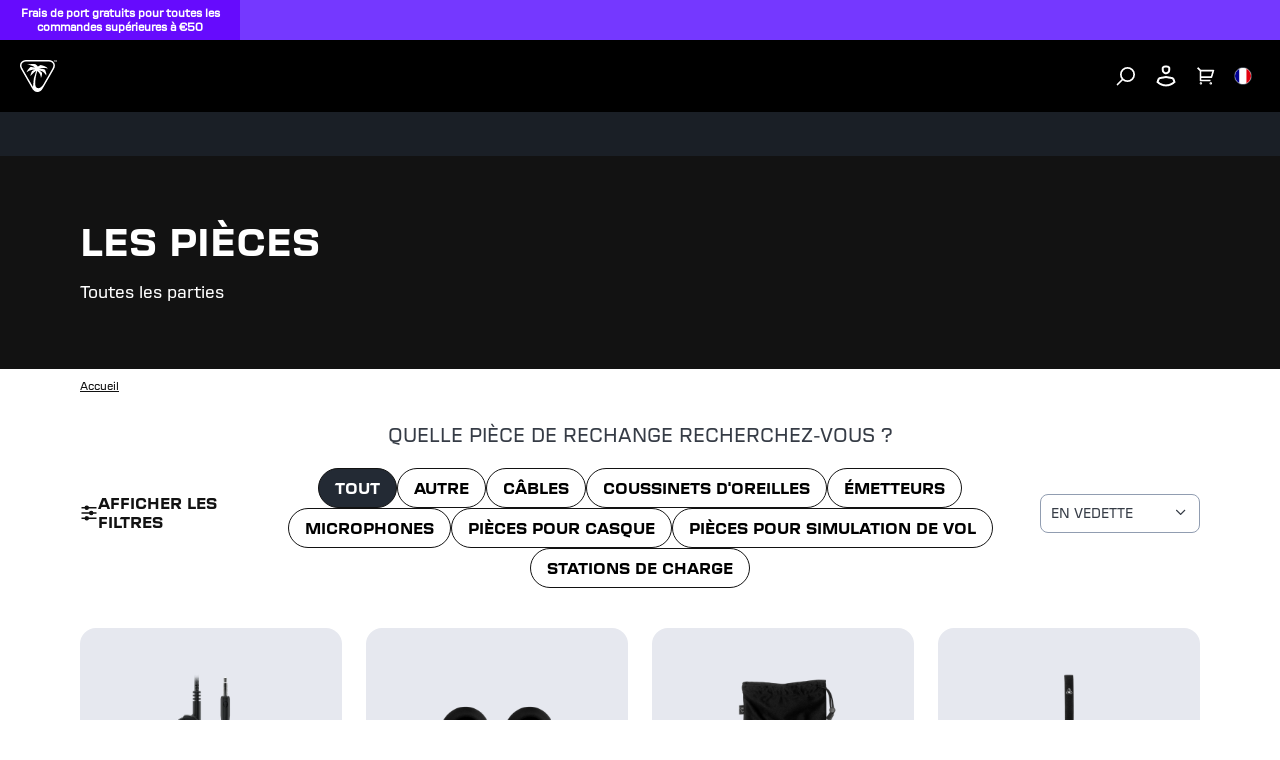

--- FILE ---
content_type: text/html
request_url: https://fr.turtlebeach.com/collections/parts
body_size: 42352
content:
<!DOCTYPE html><html lang="FR"><head><meta charSet="utf-8"/><meta name="viewport" content="width=device-width, initial-scale=1, maximum-scale=1"/><title>Replacement Spare Parts for Headsets, Mice, Keyboards | Turtle Beach® | Collection</title><meta property="og:title" content="Replacement Spare Parts for Headsets, Mice, Keyboards | Turtle Beach® | Collection"/><meta property="twitter:title" content="Replacement Spare Parts for Headsets, Mice, Keyboards | Turtle Beach® | Collection"/><meta name="description" content="Find replacement parts for your favorite Turtle Beach product."/><meta property="og:description" content="Find replacement parts for your favorite Turtle Beach product."/><meta property="twitter:description" content="Find replacement parts for your favorite Turtle Beach product."/><meta property="og:image:url" content="https://cdn.shopify.com/s/files/1/0556/5795/5430/files/tb-logo-square-png.png?v=1724950344"/><meta property="og:image:secure_url" content="https://cdn.shopify.com/s/files/1/0556/5795/5430/files/tb-logo-square-png.png?v=1724950344"/><meta property="og:image:type" content="image/jpeg"/><script type="application/ld+json">[{"@context":"https://schema.org","@type":"CollectionPage","name":"Replacement Spare Parts for Headsets, Mice, Keyboards | Turtle Beach®","description":"Find replacement parts for your favorite Turtle Beach product.","url":"/collections/parts","mainEntity":{"@type":"ItemList","itemListElement":[{"@type":"ListItem","position":1,"url":"/products/atlas-air-pc-3-5-mm-audio-cable"},{"@type":"ListItem","position":2,"url":"/products/atlas-air-pc-ear-cushion-right-left-set"},{"@type":"ListItem","position":3,"url":"/products/atlas-air-pc-fabric-pouch-bag"},{"@type":"ListItem","position":4,"url":"/products/atlas-air-pc-headband-strap"},{"@type":"ListItem","position":5,"url":"/products/atlas-air-pc-microphone-windscreen-set"},{"@type":"ListItem","position":6,"url":"/products/atlas-air-pc-usb-a-transmitter"},{"@type":"ListItem","position":7,"url":"/products/atlas-air-pc-windscreen"},{"@type":"ListItem","position":8,"url":"/products/stealth-500-gen-3-ear-cushion-left"},{"@type":"ListItem","position":9,"url":"/products/stealth-500-gen-3-ear-cushion-right"},{"@type":"ListItem","position":10,"url":"/products/stealth-500-transmitter-black-pc"},{"@type":"ListItem","position":11,"url":"/products/stealth-500-transmitter-black-playstation"},{"@type":"ListItem","position":12,"url":"/products/stealth-500-transmitter-black-xbox"},{"@type":"ListItem","position":13,"url":"/products/stealth-600-gen-2-max-transmitter-arctic-camo-playstation"},{"@type":"ListItem","position":14,"url":"/products/stealth-600-gen-2-max-transmitter-white-xbox"},{"@type":"ListItem","position":15,"url":"/products/stealth-600-gen-2-max-transmitter-black-playstation"},{"@type":"ListItem","position":16,"url":"/products/stealth-600-gen-2-max-transmitter-black-xbox"},{"@type":"ListItem","position":17,"url":"/products/stealth-600-gen-2-max-transmitter-midnight-red-playstation"},{"@type":"ListItem","position":18,"url":"/products/stealth-600-gen-2-max-transmitter-midnight-red-xbox"},{"@type":"ListItem","position":19,"url":"/products/stealth-600-gen-2-usb-transmitter-white-xbox"},{"@type":"ListItem","position":20,"url":"/products/stealth-gen-3-2-0-m-usb-charge-cable"},{"@type":"ListItem","position":21,"url":"/products/stealth-gen-3-0-68m-usb-charge-cable"},{"@type":"ListItem","position":22,"url":"/products/stealth-600-gen-3-ear-cushion-left"},{"@type":"ListItem","position":23,"url":"/products/stealth-600-gen-3-ear-cushion-right"},{"@type":"ListItem","position":24,"url":"/products/stealth-600-gen-3-transmitter-black-pc"},{"@type":"ListItem","position":25,"url":"/products/stealth-600-gen-3-transmitter-black-playstation"}]}}]</script><link rel="canonical" href="https://fr.turtlebeach.com/collections/parts"/><link rel="alternate" hrefLang="x-default" href="https://www.turtlebeach.com/collections/parts"/><link rel="alternate" hrefLang="en-us" href="https://www.turtlebeach.com/collections/parts"/><link rel="alternate" hrefLang="en-ca" href="https://ca.turtlebeach.com/collections/parts"/><link rel="alternate" hrefLang="fr-ca" href="https://ca.turtlebeach.com/fr/collections/parts"/><link rel="alternate" hrefLang="en-uk" href="https://uk.turtlebeach.com/collections/parts"/><link rel="alternate" hrefLang="fr-fr" href="https://fr.turtlebeach.com/collections/parts"/><link rel="alternate" hrefLang="de-de" href="https://de.turtlebeach.com/collections/parts"/><link rel="alternate" hrefLang="en-eu" href="https://eu.turtlebeach.com/collections/parts"/><link rel="alternate" hrefLang="en-tw" href="https://tw.turtlebeach.com/collections/parts"/><link rel="alternate" hrefLang="en-cn" href="https://cn.turtlebeach.com/collections/parts"/><link rel="alternate" hrefLang="en-hk" href="https://hk.turtlebeach.com/collections/parts"/><link rel="alternate" hrefLang="ja-jp" href="https://jp.turtlebeach.com/collections/parts"/><link rel="alternate" hrefLang="ko-kr" href="https://kr.turtlebeach.com/collections/parts"/><link rel="alternate" hrefLang="en-au" href="https://au.turtlebeach.com/collections/parts"/><link rel="alternate" hrefLang="en-nz" href="https://nz.turtlebeach.com/collections/parts"/><link rel="alternate" hrefLang="es-es" href="https://latam.turtlebeach.com/collections/parts"/><link rel="stylesheet" href="https://cdn.shopify.com/oxygen-v2/27492/12923/26621/2882375/build/css-bundle-WYWGMR6W.css"/><link rel="stylesheet" href="https://cdn.shopify.com/oxygen-v2/27492/12923/26621/2882375/build/_assets/main-LN5Y7XLT.css"/><link rel="icon" type="image/png" href="https://cdn.shopify.com/oxygen-v2/27492/12923/26621/2882375/build/_assets/tb-favicon-PU2VPCOM.png"/><link rel="preconnect" href="https://cdn.shopify.com"/><link rel="preconnect" href="https://cdn.builder.io"/><link rel="preconnect" href="https://fonts.googleapis.com"/><link rel="preload" href="/fonts/default.css" as="style"/><link rel="stylesheet" href="/fonts/default.css"/><link rel="preload" href="https://fonts.googleapis.com/css2?family=Noto+Sans:wght@400;700&amp;display=swap" as="style"/><link rel="stylesheet" href="https://fonts.googleapis.com/css2?family=Noto+Sans:wght@400;700&amp;display=swap"/></head><body style="--cookie-pro-footer-display:initial;--text-format:normal"><div class="rGBD9 topbar"><div class="Ru7Rf _60MqS" style="--bg-color:#7538FF;--text-color:#ffffff;--text-link-color:#ffffff"><div class="OBnxB _1LrgN"><div class="_4McAx"><div class="LMJ22 xuEZT"><p><span>Frais de port gratuits pour toutes les commandes supérieures à €50</span></p></div></div><a class="wapQZ" href="/pages/terms-of-sale#shipping"></a></div></div><div class="RqVBp"></div></div><div class="IgEwg header"><header class="ESAyv MbFpQ"><button class="_11lXg" type="submit" aria-label="Dropdown"><svg width="24" height="24" viewBox="0 0 24 24" fill="none" xmlns="http://www.w3.org/2000/svg" focusable="false" aria-hidden="true"><path d="M3 4H21V6H3V4ZM3 11H21V13H3V11ZM3 18H21V20H3V18Z" fill="white"></path></svg></button><a class="znXrs" aria-label="Logo" href="/"><span class="Lycnl"><svg xmlns="http://www.w3.org/2000/svg" width="187" height="24" viewBox="0 0 257.13 33.24" fill="none" aria-hidden="true" focusable="false"><g><g><path fill="white" d="m35.71,2.94c-.68-1.18-1.77-2.03-3.08-2.48-.65-.22-1.32-.34-2.01-.39-.75-.06-1.3-.04-2.02-.07H7.83c-.72.03-1.27,0-2.02.07-.69.05-1.36.17-2.01.39C2.49.91,1.41,1.76.72,2.94.04,4.13-.15,5.49.12,6.84c.13.68.37,1.31.66,1.94.32.68.61,1.15.95,1.79,3.46,6,6.93,12,10.39,17.99.39.61.64,1.09,1.07,1.72.39.57.83,1.09,1.35,1.54,1.04.91,2.32,1.42,3.68,1.42s2.64-.52,3.68-1.42c.52-.45.95-.97,1.35-1.54.43-.62.69-1.1,1.07-1.72,3.46-6,6.93-12,10.39-17.99.34-.64.63-1.11.95-1.79.3-.63.53-1.26.66-1.94.26-1.36.08-2.72-.61-3.9Zm-.92,3.61c-.21,1.09-.73,2.03-1.43,3.24-2.6,4.5-5.19,9-7.79,13.49-1.28,2.22-2.09,3.56-3.2,4.58-1.03.96-2.12,1.38-3.15,1.4-1.03.02-1.9-.37-2.45-1.04-.58-.7-.71-1.55-.77-2.54-.3-4.85.52-9.73,2.14-14.29,2.31,1.5,3.57,4.47,3.75,7.26.74-1.43,1.11-2.93,1.1-4.52,0-.35-.04-.65-.2-.99-.16-.34-.38-.57-.64-.8-.65-.59-1.38-1.09-2.17-1.5,3.55.61,4.77,1.52,7.6,5.4.03-1.96-.38-3.82-1.22-5.57-.1-.21-.21-.38-.44-.56-.2-.16-.44-.28-.6-.36-1.17-.54-2.83-.8-4.99-.79,2.15-1,5.13-1.04,8.93-.13-1.33-1.53-3.67-2.69-7-3.48-.18-.04-.35-.08-.53-.08-.19,0-.35.06-.5.12-1.01.41-1.85.87-2.51,1.37-.56-.81-1.32-1.54-2.28-2.18-.11-.08-.25-.16-.39-.21-.15-.05-.29-.07-.45-.09-2.57-.27-5.17-.11-7.81.48,4.25.68,6.8,1.75,7.63,3.21-1.21-.49-2.55-.72-4.03-.69-.19,0-.42.02-.66.13-.24.11-.39.26-.57.44-1.56,1.63-2.7,3.26-3.41,4.87,4.44-2.69,6.82-2.91,8.89-2.57-.72.22-1.48.37-2.1.75-.35.21-.68.43-.92.69-.26.28-.41.57-.59.97-.61,1.42-1.06,2.85-1.33,4.27,1.83-2.13,3.69-4.1,6.27-5.6-2.26,5.27-3.41,11.05-3.35,16.79h0c-.05-.08-.1-.17-.15-.25-3.46-6-6.93-12-10.39-17.99-.7-1.21-1.22-2.15-1.43-3.24-.2-1.04-.06-2.01.42-2.84.48-.83,1.25-1.44,2.25-1.78,1.05-.36,2.12-.38,3.52-.38h20.78c1.4,0,2.47.02,3.52.38,1,.34,1.77.95,2.25,1.78.48.83.62,1.8.42,2.84Z"></path><g id="TurtleBeach_Logo_Horiz_WHT" data-name="TurtleBeach Logo Horiz WHT"><g><path fill="white" d="m46.91,23.77v-11.8h-7.2l1.47-2.58h15.53v2.58h-6.29v11.8c-1.98,0-3.51,0-3.51,0Z"></path><path fill="white" d="m63.02,9.39v11.71h9.2v-11.71h3.56v11c0,1.32-.27,2.21-.8,2.68-.53.5-1.53.74-3.01.74h-8.71c-1.46,0-2.45-.24-2.97-.71-.52-.48-.77-1.38-.77-2.71v-11h3.49Z"></path><path fill="white" d="m79.17,23.81v-14.42h12.3c1.19,0,2.05.2,2.58.65.52.45.8,1.15.8,2.13v3.42c0,.98-.28,1.66-.8,2.1-.53.44-1.39.65-2.58.65h-1.99l6.87,5.47h-5.05l-6.03-5.47h-2.63v5.47h-3.47Zm10.8-11.94h-7.33v3.99h7.33c.61,0,1.03-.08,1.25-.26.23-.19.35-.49.35-.9v-1.67c0-.43-.12-.72-.35-.91-.22-.17-.64-.25-1.25-.25"></path><polygon fill="white" points="106.92 11.96 106.92 23.8 103.41 23.8 103.41 11.96 97.14 11.96 97.14 9.39 113.2 9.39 113.2 11.96 106.92 11.96"></polygon><polygon fill="white" points="115.99 23.8 115.99 9.39 119.52 9.39 119.52 21.1 129.87 21.1 129.87 23.8 115.99 23.8"></polygon><polygon fill="white" points="132.41 23.8 132.41 9.39 146.9 9.39 146.9 11.93 135.95 11.93 135.95 15.09 142.61 15.09 142.61 17.56 135.95 17.56 135.95 21.1 147.07 21.1 147.07 23.8 132.41 23.8"></polygon><path fill="white" d="m157,23.8v-14.42h12.68c1.21,0,2.08.2,2.62.65.53.46.8,1.15.8,2.14v1.75c0,.64-.2,1.19-.63,1.62-.44.42-1.04.7-1.84.84.8.13,1.44.44,1.89.92.44.5.68,1.1.68,1.84v1.85c0,.94-.37,1.65-1.12,2.12-.75.48-1.87.71-3.36.71h-11.73Zm11.07-12.07h-7.6v3.42h7.6c.62,0,1.03-.08,1.26-.24.22-.17.34-.43.34-.81v-1.37c0-.37-.12-.64-.34-.79-.21-.15-.63-.22-1.26-.22m0,5.8h-7.6v3.68h7.6c.67,0,1.12-.09,1.36-.28.24-.18.36-.54.36-1.01v-1.09c0-.49-.12-.83-.36-1.02-.24-.18-.69-.28-1.36-.28"></path><polygon fill="white" points="176.35 23.8 176.35 9.39 190.85 9.39 190.85 11.93 179.91 11.93 179.91 15.09 186.56 15.09 186.56 17.56 179.91 17.56 179.91 21.1 191.02 21.1 191.02 23.8 176.35 23.8"></polygon><path fill="white" d="m192.98,23.8l8.56-14.42h3.39l8.67,14.42h-3.94l-1.81-3.17h-9.55l-1.81,3.17h-3.52Zm6.82-5.8h6.62l-3.36-6.01-3.26,6.01Z"></path><path fill="white" d="m230.34,23.8h-11.13c-1.46,0-2.44-.23-2.96-.71-.53-.48-.8-1.38-.8-2.71v-7.61c0-1.31.26-2.21.79-2.69.51-.49,1.51-.71,2.97-.71h11.36l-1.7,2.65h-9.91v9h10l1.38,2.77Z"></path><polygon fill="white" points="247.65 23.81 247.65 17.73 236.95 17.73 236.95 23.81 233.39 23.81 233.39 9.39 236.95 9.39 236.95 14.87 247.65 14.87 247.65 9.39 251.16 9.39 251.16 23.81 247.65 23.81"></polygon></g></g></g><path fill="white" d="m254.22,9.75h-.53v1.61h-.38v-1.61h-.52v-.34h1.44v.34Zm.43-.34h.67l.56,1.57h.03l.55-1.57h.67v1.95h-.38v-1.59h-.02l-.58,1.59h-.52l-.57-1.59h-.03v1.59h-.38v-1.95Z"></path></g></svg></span><span class="vAwVF"><svg xmlns="http://www.w3.org/2000/svg" id="Layer_2" data-name="Layer 2" viewBox="0 0 98.41 84.67" aria-hidden="true" focusable="false"><defs><style>.cls-1{fill:white;stroke-width:0}</style></defs><g id="Layer_1-2" data-name="Layer 1"><path d="M90.76 4.64h.77V1.43h1.06V.74h-2.88v.69h1.05v3.21zM97.06.74l-1.09 3.14h-.06L94.79.74h-1.34v3.9h.76V1.47h.05l1.14 3.17h1.05l1.15-3.17h.05v3.17h.76V.74h-1.35zM83.13 1.18c-1.66-.57-3.36-.86-5.12-1C76.1.03 74.7.07 72.86 0H19.94c-1.84.07-3.24.02-5.15.18-1.76.14-3.46.43-5.11 1-3.33 1.14-6.09 3.29-7.84 6.31S-.38 13.98.29 17.43c.34 1.72.93 3.34 1.69 4.93.82 1.73 1.56 2.92 2.42 4.55 8.82 15.28 17.64 30.55 26.46 45.83.98 1.56 1.64 2.79 2.73 4.37 1 1.45 2.1 2.78 3.43 3.93 2.65 2.31 5.9 3.63 9.38 3.63s6.73-1.32 9.38-3.63c1.32-1.15 2.42-2.48 3.43-3.93 1.09-1.58 1.75-2.81 2.73-4.37 8.82-15.28 17.64-30.55 26.46-45.83.86-1.63 1.6-2.82 2.42-4.55.76-1.6 1.35-3.21 1.69-4.93.67-3.45.19-6.92-1.55-9.94s-4.51-5.17-7.83-6.31Zm5.48 15.51c-.54 2.78-1.86 5.18-3.63 8.25-6.61 11.46-13.23 22.91-19.85 34.37-3.26 5.65-5.33 9.07-8.15 11.68-2.63 2.43-5.41 3.53-8.03 3.58-2.61.05-4.84-.95-6.24-2.64-1.48-1.79-1.81-3.94-1.96-6.47-.75-12.36 1.32-24.77 5.44-36.39 5.87 3.83 9.1 11.39 9.55 18.48 1.89-3.63 2.82-7.47 2.79-11.51 0-.89-.09-1.65-.51-2.52-.41-.86-.98-1.45-1.62-2.03a26.423 26.423 0 0 0-5.52-3.83c9.04 1.55 12.14 3.87 19.36 13.74.07-5-.97-9.73-3.11-14.18-.26-.55-.53-.96-1.11-1.43-.52-.42-1.12-.72-1.54-.91-2.97-1.38-7.21-2.04-12.72-2 5.49-2.54 13.06-2.65 22.73-.34-3.39-3.89-9.34-6.84-17.83-8.86-.45-.11-.89-.21-1.35-.19-.49.02-.88.16-1.27.32-2.57 1.04-4.7 2.21-6.4 3.49-1.42-2.07-3.36-3.93-5.8-5.57-.29-.19-.65-.41-1.01-.54-.38-.14-.73-.18-1.15-.23-6.54-.69-13.17-.28-19.89 1.23 10.83 1.73 17.31 4.46 19.44 8.16-3.09-1.25-6.51-1.84-10.25-1.76-.5.01-1.07.05-1.68.32-.61.27-1.01.66-1.44 1.11-3.98 4.16-6.88 8.3-8.68 12.41 11.31-6.84 17.36-7.41 22.64-6.55-1.82.55-3.76.94-5.35 1.9-.89.54-1.73 1.11-2.35 1.75-.67.71-1.05 1.45-1.49 2.48-1.56 3.63-2.69 7.25-3.4 10.88 4.67-5.42 9.39-10.44 15.97-14.26a106.43 106.43 0 0 0-8.54 42.76c-.12-.21-.25-.43-.37-.64C25.47 55.47 16.65 40.2 7.83 24.92c-1.77-3.07-3.1-5.48-3.64-8.25-.51-2.64-.15-5.12 1.06-7.22 1.22-2.11 3.19-3.66 5.73-4.53 2.67-.92 5.41-.98 8.96-.98h52.92c3.55 0 6.29.06 8.96.98 2.54.88 4.51 2.42 5.73 4.53 1.21 2.1 1.57 4.59 1.06 7.22Z" class="cls-1"></path></g></svg></span></a><div class="FRC8c"><ul class="W5gIB"></ul><ul class="_3XGQV"></ul></div><nav class="Skfnm" aria-label="Utility navigation"><button type="submit" class="SSl8b" aria-label="Search"><span class="rJlWp"><svg width="20" height="20" viewBox="0 0 20 20" fill="none" xmlns="http://www.w3.org/2000/svg" focusable="false" aria-hidden="true"><path d="M11.4997 15.1673C15.1816 15.1673 18.1663 12.1826 18.1663 8.50065C18.1663 4.81875 15.1816 1.83398 11.4997 1.83398C7.81778 1.83398 4.83301 4.81875 4.83301 8.50065C4.83301 12.1826 7.81778 15.1673 11.4997 15.1673Z" stroke="white" stroke-width="1.73913"></path><path d="M6.5 13.5L1.5 18.5008" stroke="white" stroke-width="1.73913" stroke-linecap="round"></path></svg></span></button><button type="submit" class="SSl8b JE1k2" aria-label="Account"><div class="rJlWp"><svg width="20" height="22" viewBox="0 0 20 22" fill="none" xmlns="http://www.w3.org/2000/svg" focusable="false" aria-hidden="true"><path fill-rule="evenodd" clip-rule="evenodd" d="M1.31423 14.5286L0.435547 17.2883C2.88318 19.8503 6.26296 21.4348 9.99591 21.4348C13.7338 21.4348 17.1176 19.8461 19.566 17.2781L18.6921 14.5293C18.4836 13.8738 18.1107 13.3055 17.6272 12.8727C17.1437 12.4399 16.5498 12.1427 15.8992 12.0293L9.996 11L4.1062 12.0286C3.45586 12.1422 2.86211 12.4395 2.37883 12.8722C1.89554 13.305 1.52272 13.8732 1.31423 14.5286ZM9.99629 13.0302L4.45029 13.9988C4.18259 14.0456 3.92858 14.1692 3.71298 14.3622C3.49695 14.5557 3.32084 14.8183 3.22012 15.1349L2.72066 16.7035C4.71432 18.4196 7.24768 19.4348 9.99591 19.4348C12.749 19.4348 15.2865 18.416 17.2818 16.6944L16.7862 15.1355C16.6855 14.819 16.5094 14.5563 16.2932 14.3629C16.0776 14.1698 15.8235 14.0462 15.5557 13.9995L9.99629 13.0302Z" fill="white"></path><path fill-rule="evenodd" clip-rule="evenodd" d="M10.9138 2.56544L8.83553 2.58192C8.39266 2.63845 8.06736 2.82737 7.87667 3.02606C7.67991 3.23105 7.63905 3.42004 7.65603 3.56745L7.89431 5.63689C7.92222 5.87928 8.06671 6.37526 9.20112 7.08075C9.39787 7.20311 9.64732 7.27661 9.95965 7.25832C10.2972 7.23855 10.7484 7.1126 11.2904 6.77553C11.8261 6.44239 12.0619 6.00537 12.1057 5.64318L12.3419 3.42693C12.3208 3.28969 12.2416 3.11921 12.0405 2.9473C11.7955 2.73775 11.4035 2.56697 10.9138 2.56544ZM14.348 3.47635C14.3382 2.67633 13.955 1.95284 13.3403 1.42726C12.7176 0.894777 11.8574 0.56543 10.9072 0.56543L8.72055 0.582771C7.7901 0.669374 6.98535 1.06643 6.43374 1.64115C5.87505 2.22325 5.57605 2.9876 5.66915 3.79623L5.90744 5.86567C6.03078 6.93686 6.71837 7.89194 8.14491 8.77911C8.70457 9.12716 9.36619 9.2965 10.0766 9.2549C10.805 9.21223 11.575 8.95376 12.3467 8.47389C13.3376 7.85759 13.9733 6.90844 14.0933 5.86567L14.348 3.47635Z" fill="white"></path></svg></div></button><button type="submit" class="SSl8b" aria-label="Cart"><div class="rJlWp AHPdw"><svg width="19" height="19" viewBox="0 0 19 19" fill="none" xmlns="http://www.w3.org/2000/svg" focusable="false" aria-hidden="true"><path fill-rule="evenodd" clip-rule="evenodd" d="M4.04944 2.91539H17.3031C17.7834 2.91539 18.1727 3.3047 18.1727 3.78496C18.1727 3.86958 18.1603 3.95376 18.1361 4.03482L16.0491 10.9914C15.9388 11.3591 15.6002 11.611 15.2162 11.611H4.55882V13.3502H14.1241V15.0893H3.68925C3.60816 15.0893 3.52966 15.0782 3.45519 15.0574C3.08863 14.9552 2.81969 14.6189 2.81969 14.2197V4.14514L0 1.32545L1.22975 0.0957031L4.04944 2.91539ZM3.56347 16.0851C3.12363 16.2948 2.81969 16.7435 2.81969 17.2632C2.81969 17.9836 3.40366 18.5676 4.12404 18.5676C4.84441 18.5676 5.42838 17.9836 5.42838 17.2632C5.42838 16.7469 5.12842 16.3007 4.69326 16.0893C4.52125 16.0057 4.32812 15.9589 4.12404 15.9589C3.97159 15.9589 3.82524 15.985 3.68925 16.0331C3.64624 16.0483 3.60427 16.0657 3.56347 16.0851ZM13.9896 16.0893C13.5544 16.3007 13.2545 16.7469 13.2545 17.2632C13.2545 17.9836 13.8384 18.5676 14.5589 18.5676C15.2792 18.5676 15.8632 17.9836 15.8632 17.2632C15.8632 16.7454 15.5614 16.298 15.1241 16.0874C14.9531 16.005 14.7613 15.9589 14.5589 15.9589C14.4064 15.9589 14.2601 15.985 14.1241 16.0331C14.078 16.0494 14.0331 16.0681 13.9896 16.0893ZM4.55882 9.8719V4.65452H16.1344L14.5692 9.8719H4.55882ZM3.81969 17.2632C3.81969 17.4313 3.95596 17.5676 4.12404 17.5676C4.29211 17.5676 4.42838 17.4313 4.42838 17.2632C4.42838 17.0951 4.29211 16.9589 4.12404 16.9589C3.95596 16.9589 3.81969 17.0951 3.81969 17.2632ZM14.2545 17.2632C14.2545 17.4313 14.3907 17.5676 14.5589 17.5676C14.7269 17.5676 14.8632 17.4313 14.8632 17.2632C14.8632 17.0951 14.7269 16.9589 14.5589 16.9589C14.3907 16.9589 14.2545 17.0951 14.2545 17.2632Z" fill="white"></path></svg></div></button><button class="_8dEUF" aria-label="Select country" aria-expanded="false"><div class="VMeiT"><div><img class="OMZAw" src="https://cdn.jsdelivr.net/gh/lipis/flag-icons/flags/4x3/fr.svg" style="display:inline-block;width:1em;height:1em;vertical-align:middle"/></div></div></button></nav></header></div><div class="Z1leb sub-nav"></div><div class="AOwnq"><div role="presentation" class="_7WrBM"><svg width="32" height="33" viewBox="0 0 32 33" fill="none" xmlns="http://www.w3.org/2000/svg" aria-hidden="true" focusable="false"><path d="M16.0009 14.6153L22.6005 8.01562L24.4861 9.90124L17.8865 16.5009L24.4861 23.1005L22.6005 24.9861L16.0009 18.3865L9.40124 24.9861L7.51562 23.1005L14.1153 16.5009L7.51562 9.90124L9.40124 8.01562L16.0009 14.6153Z" fill="#121212"></path></svg></div><svg xmlns="http://www.w3.org/2000/svg" id="Layer_2" data-name="Layer 2" viewBox="0 0 98.41 84.67" aria-hidden="true" focusable="false"><defs><style>.cls-1{fill:#121212;stroke-width:0}</style></defs><g id="Layer_1-2" data-name="Layer 1"><path d="M90.76 4.64h.77V1.43h1.06V.74h-2.88v.69h1.05v3.21zM97.06.74l-1.09 3.14h-.06L94.79.74h-1.34v3.9h.76V1.47h.05l1.14 3.17h1.05l1.15-3.17h.05v3.17h.76V.74h-1.35zM83.13 1.18c-1.66-.57-3.36-.86-5.12-1C76.1.03 74.7.07 72.86 0H19.94c-1.84.07-3.24.02-5.15.18-1.76.14-3.46.43-5.11 1-3.33 1.14-6.09 3.29-7.84 6.31S-.38 13.98.29 17.43c.34 1.72.93 3.34 1.69 4.93.82 1.73 1.56 2.92 2.42 4.55 8.82 15.28 17.64 30.55 26.46 45.83.98 1.56 1.64 2.79 2.73 4.37 1 1.45 2.1 2.78 3.43 3.93 2.65 2.31 5.9 3.63 9.38 3.63s6.73-1.32 9.38-3.63c1.32-1.15 2.42-2.48 3.43-3.93 1.09-1.58 1.75-2.81 2.73-4.37 8.82-15.28 17.64-30.55 26.46-45.83.86-1.63 1.6-2.82 2.42-4.55.76-1.6 1.35-3.21 1.69-4.93.67-3.45.19-6.92-1.55-9.94s-4.51-5.17-7.83-6.31Zm5.48 15.51c-.54 2.78-1.86 5.18-3.63 8.25-6.61 11.46-13.23 22.91-19.85 34.37-3.26 5.65-5.33 9.07-8.15 11.68-2.63 2.43-5.41 3.53-8.03 3.58-2.61.05-4.84-.95-6.24-2.64-1.48-1.79-1.81-3.94-1.96-6.47-.75-12.36 1.32-24.77 5.44-36.39 5.87 3.83 9.1 11.39 9.55 18.48 1.89-3.63 2.82-7.47 2.79-11.51 0-.89-.09-1.65-.51-2.52-.41-.86-.98-1.45-1.62-2.03a26.423 26.423 0 0 0-5.52-3.83c9.04 1.55 12.14 3.87 19.36 13.74.07-5-.97-9.73-3.11-14.18-.26-.55-.53-.96-1.11-1.43-.52-.42-1.12-.72-1.54-.91-2.97-1.38-7.21-2.04-12.72-2 5.49-2.54 13.06-2.65 22.73-.34-3.39-3.89-9.34-6.84-17.83-8.86-.45-.11-.89-.21-1.35-.19-.49.02-.88.16-1.27.32-2.57 1.04-4.7 2.21-6.4 3.49-1.42-2.07-3.36-3.93-5.8-5.57-.29-.19-.65-.41-1.01-.54-.38-.14-.73-.18-1.15-.23-6.54-.69-13.17-.28-19.89 1.23 10.83 1.73 17.31 4.46 19.44 8.16-3.09-1.25-6.51-1.84-10.25-1.76-.5.01-1.07.05-1.68.32-.61.27-1.01.66-1.44 1.11-3.98 4.16-6.88 8.3-8.68 12.41 11.31-6.84 17.36-7.41 22.64-6.55-1.82.55-3.76.94-5.35 1.9-.89.54-1.73 1.11-2.35 1.75-.67.71-1.05 1.45-1.49 2.48-1.56 3.63-2.69 7.25-3.4 10.88 4.67-5.42 9.39-10.44 15.97-14.26a106.43 106.43 0 0 0-8.54 42.76c-.12-.21-.25-.43-.37-.64C25.47 55.47 16.65 40.2 7.83 24.92c-1.77-3.07-3.1-5.48-3.64-8.25-.51-2.64-.15-5.12 1.06-7.22 1.22-2.11 3.19-3.66 5.73-4.53 2.67-.92 5.41-.98 8.96-.98h52.92c3.55 0 6.29.06 8.96.98 2.54.88 4.51 2.42 5.73 4.53 1.21 2.1 1.57 4.59 1.06 7.22Z" class="cls-1"></path></g></svg><h2 class="m9vv-">Connexion</h2><p class="b5XR9">Cliquez sur le bouton pour retourner vers la page de connexion. Nous vous enverrons un code de connexion, aucun mot de passe n&#x27;est nécessaire.</p><div class="i3wpp"><button class="_91Lmg s92WH hfZSb">Connexion</button></div></div><main><section class="rt1To -D2GY"><div class="E7oxF _942iU"><p class="giQUa"></p><h1 class="odJr4">les pièces</h1><div class="XfgCW"><p>Toutes les parties</p></div></div></section><section class="rLA-v"><div class="E7oxF"><div class="jHagF"><a aria-label="Navigate to accueil" class="z4-A4" href="/"><span class="LMcKF zOKQF">accueil</span></a></div></div></section><section class="itAXS"><div class="E7oxF U2iur"><div class="_7OU9P"><button class="B60tU"><svg xmlns="http://www.w3.org/2000/svg" width="24" height="24" viewBox="0 0 24 24" fill="none"><rect x="2" y="4" width="20" height="2" fill="#121212"></rect><rect x="2" y="11" width="20" height="2" fill="#121212"></rect><rect x="2" y="18" width="20" height="2" fill="#121212"></rect><circle class="circle1" cx="9" cy="5" r="3" fill="#121212"></circle><circle class="circle2" cx="15" cy="12" r="3" fill="#121212"></circle><circle class="circle3" cx="9" cy="19" r="3" fill="#121212"></circle></svg><div class="H0kqs">Afficher les filtres</div></button><div><div class="-WqF4"><div class="IAIhJ">QUELLE PIÈCE DE RECHANGE RECHERCHEZ-VOUS ?</div><div class="ysW48"><button class="DXqgS NXZeG"><div>Tout</div></button><button class="DXqgS"><div>Autre</div></button><button class="DXqgS"><div>Câbles</div></button><button class="DXqgS"><div>Coussinets d&#x27;oreilles</div></button><button class="DXqgS"><div>Émetteurs</div></button><button class="DXqgS"><div>Microphones</div></button><button class="DXqgS"><div>Pièces pour casque</div></button><button class="DXqgS"><div>Pièces pour simulation de vol</div></button><button class="DXqgS"><div>Stations de charge</div></button></div></div></div><div class="HzlsM"><button class="PXQQH"><div class="preX4">EN VEDETTE</div><svg width="16" height="16" viewBox="0 0 16 16" fill="none" xmlns="http://www.w3.org/2000/svg"><path d="M3.64641 4.72183C3.27514 4.72183 2.92858 5.07725 3.01274 5.49806C3.02858 5.56143 3.04443 5.64064 3.07611 5.68816C3.22595 5.93791 7.13436 9.82133 7.32165 9.93371C7.49205 10.0473 7.74637 9.9928 7.92363 9.93371C8.06958 9.87532 12.0789 5.83864 12.1692 5.68816C12.3809 5.37054 12.1306 4.88322 11.884 4.80103C11.7194 4.74614 11.4561 4.68498 11.282 4.80103C11.2028 4.84856 10.9652 5.0545 9.3969 6.62282L7.62264 8.39707L5.83254 6.62282C4.29591 5.08618 4.04245 4.83272 3.96324 4.80103C3.87125 4.77037 3.76485 4.72183 3.64641 4.72183Z" fill="#363C46"></path></svg></button></div></div><div class="bRZ5P"><div class="PpKYo"><div class="OOrJr"><div class="g-5l8"><div class="_0qJ5L"><div class="-fzbs">Compatibilité</div><div class="AiR7R"><button class="my6Dn"><label class="z8H9l" for="Nintendo Switch" aria-label="Nintendo Switch"><div class="m5OPG"><input id="Nintendo Switch" name="Nintendo Switch" class="_1-4BG" type="checkbox"/><span class="-u2hj"></span></div></label><div class="DCUtZ">Nintendo Switch</div></button></div></div></div><div class="g-5l8"><div class="_0qJ5L"><div class="-fzbs">Type de produit</div><div class="AiR7R"><button class="my6Dn"><label class="z8H9l" for="les pièces" aria-label="les pièces"><div class="m5OPG"><input id="les pièces" name="les pièces" class="_1-4BG" type="checkbox"/><span class="-u2hj"></span></div></label><div class="DCUtZ">les pièces</div></button><button class="my6Dn"><label class="z8H9l" for="Parts" aria-label="Parts"><div class="m5OPG"><input id="Parts" name="Parts" class="_1-4BG" type="checkbox"/><span class="-u2hj"></span></div></label><div class="DCUtZ">Parts</div></button></div></div></div><div class="g-5l8 undefined"><div class="_0qJ5L"><div class="-fzbs">Parts Type</div><div class="AiR7R"><button class="my6Dn"><label class="z8H9l" for="Autre" aria-label="Autre"><div class="m5OPG"><input id="Autre" name="Autre" class="_1-4BG" type="checkbox"/><span class="-u2hj"></span></div></label><div class="DCUtZ">Autre</div></button><button class="my6Dn"><label class="z8H9l" for="Câbles" aria-label="Câbles"><div class="m5OPG"><input id="Câbles" name="Câbles" class="_1-4BG" type="checkbox"/><span class="-u2hj"></span></div></label><div class="DCUtZ">Câbles</div></button><button class="my6Dn"><label class="z8H9l" for="Coussinets d&#x27;oreilles" aria-label="Coussinets d&#x27;oreilles"><div class="m5OPG"><input id="Coussinets d&#x27;oreilles" name="Coussinets d&#x27;oreilles" class="_1-4BG" type="checkbox"/><span class="-u2hj"></span></div></label><div class="DCUtZ">Coussinets d&#x27;oreilles</div></button><button class="my6Dn"><label class="z8H9l" for="Émetteurs" aria-label="Émetteurs"><div class="m5OPG"><input id="Émetteurs" name="Émetteurs" class="_1-4BG" type="checkbox"/><span class="-u2hj"></span></div></label><div class="DCUtZ">Émetteurs</div></button><button class="my6Dn"><label class="z8H9l" for="Microphones" aria-label="Microphones"><div class="m5OPG"><input id="Microphones" name="Microphones" class="_1-4BG" type="checkbox"/><span class="-u2hj"></span></div></label><div class="DCUtZ">Microphones</div></button><button class="my6Dn"><label class="z8H9l" for="Pièces pour casque" aria-label="Pièces pour casque"><div class="m5OPG"><input id="Pièces pour casque" name="Pièces pour casque" class="_1-4BG" type="checkbox"/><span class="-u2hj"></span></div></label><div class="DCUtZ">Pièces pour casque</div></button><button class="my6Dn"><label class="z8H9l" for="Pièces pour simulation de vol" aria-label="Pièces pour simulation de vol"><div class="m5OPG"><input id="Pièces pour simulation de vol" name="Pièces pour simulation de vol" class="_1-4BG" type="checkbox"/><span class="-u2hj"></span></div></label><div class="DCUtZ">Pièces pour simulation de vol</div></button><button class="my6Dn"><label class="z8H9l" for="Stations de charge" aria-label="Stations de charge"><div class="m5OPG"><input id="Stations de charge" name="Stations de charge" class="_1-4BG" type="checkbox"/><span class="-u2hj"></span></div></label><div class="DCUtZ">Stations de charge</div></button></div></div></div><button class="P-jtf"><div>Effacer</div></button></div><div class="RYHpZ"><button class="pddp0"></button><div class="SlxVT"><div><div class="zAqHu">Filtres</div><button class="wasBd"><svg xmlns="http://www.w3.org/2000/svg" width="32" height="32" viewBox="0 0 24 24" fill="none"><path d="M16.1484 16.854L12.0024 12.707L7.85644 16.854L7.14844 16.147L11.2954 12L7.14844 7.853L7.85644 7.146L12.0024 11.293L16.1484 7.146L16.8564 7.853L12.7094 12L16.8564 16.147L16.1484 16.854Z" fill="#363C46"></path></svg></button><div class="JugiN"><div class="oAa-b"><div class="_0qJ5L"><div class="-fzbs">Compatibilité</div><div class="AiR7R"><button class="my6Dn"><label class="z8H9l" for="Nintendo Switch" aria-label="Nintendo Switch"><div class="m5OPG"><input id="Nintendo Switch" name="Nintendo Switch" class="_1-4BG" type="checkbox"/><span class="-u2hj"></span></div></label><div class="DCUtZ">Nintendo Switch</div></button></div></div></div><div class="oAa-b"><div class="_0qJ5L"><div class="-fzbs">Type de produit</div><div class="AiR7R"><button class="my6Dn"><label class="z8H9l" for="les pièces" aria-label="les pièces"><div class="m5OPG"><input id="les pièces" name="les pièces" class="_1-4BG" type="checkbox"/><span class="-u2hj"></span></div></label><div class="DCUtZ">les pièces</div></button><button class="my6Dn"><label class="z8H9l" for="Parts" aria-label="Parts"><div class="m5OPG"><input id="Parts" name="Parts" class="_1-4BG" type="checkbox"/><span class="-u2hj"></span></div></label><div class="DCUtZ">Parts</div></button></div></div></div><div class="oAa-b"><div class="_0qJ5L"><div class="-fzbs">Parts Type</div><div class="AiR7R"><button class="my6Dn"><label class="z8H9l" for="Autre" aria-label="Autre"><div class="m5OPG"><input id="Autre" name="Autre" class="_1-4BG" type="checkbox"/><span class="-u2hj"></span></div></label><div class="DCUtZ">Autre</div></button><button class="my6Dn"><label class="z8H9l" for="Câbles" aria-label="Câbles"><div class="m5OPG"><input id="Câbles" name="Câbles" class="_1-4BG" type="checkbox"/><span class="-u2hj"></span></div></label><div class="DCUtZ">Câbles</div></button><button class="my6Dn"><label class="z8H9l" for="Coussinets d&#x27;oreilles" aria-label="Coussinets d&#x27;oreilles"><div class="m5OPG"><input id="Coussinets d&#x27;oreilles" name="Coussinets d&#x27;oreilles" class="_1-4BG" type="checkbox"/><span class="-u2hj"></span></div></label><div class="DCUtZ">Coussinets d&#x27;oreilles</div></button><button class="my6Dn"><label class="z8H9l" for="Émetteurs" aria-label="Émetteurs"><div class="m5OPG"><input id="Émetteurs" name="Émetteurs" class="_1-4BG" type="checkbox"/><span class="-u2hj"></span></div></label><div class="DCUtZ">Émetteurs</div></button><button class="my6Dn"><label class="z8H9l" for="Microphones" aria-label="Microphones"><div class="m5OPG"><input id="Microphones" name="Microphones" class="_1-4BG" type="checkbox"/><span class="-u2hj"></span></div></label><div class="DCUtZ">Microphones</div></button><button class="my6Dn"><label class="z8H9l" for="Pièces pour casque" aria-label="Pièces pour casque"><div class="m5OPG"><input id="Pièces pour casque" name="Pièces pour casque" class="_1-4BG" type="checkbox"/><span class="-u2hj"></span></div></label><div class="DCUtZ">Pièces pour casque</div></button><button class="my6Dn"><label class="z8H9l" for="Pièces pour simulation de vol" aria-label="Pièces pour simulation de vol"><div class="m5OPG"><input id="Pièces pour simulation de vol" name="Pièces pour simulation de vol" class="_1-4BG" type="checkbox"/><span class="-u2hj"></span></div></label><div class="DCUtZ">Pièces pour simulation de vol</div></button><button class="my6Dn"><label class="z8H9l" for="Stations de charge" aria-label="Stations de charge"><div class="m5OPG"><input id="Stations de charge" name="Stations de charge" class="_1-4BG" type="checkbox"/><span class="-u2hj"></span></div></label><div class="DCUtZ">Stations de charge</div></button></div></div></div></div></div><div class="D41lw"><div class="BhHKF"></div><button class="bAXM7">Effacer</button><button class="ytlsG">Appliquer</button></div></div></div></div><ul class="Pz2Tl" role="presentation"><li class="_-28Ud product-card-grid-item"><a class="XMSYl product-card-wrapper-link" title="Câble audio 3,5 mm Atlas Air PC" aria-label="Câble audio 3,5 mm Atlas Air PC: Prix total €14.99" href="/products/atlas-air-pc-3-5-mm-audio-cable?Title=Default+Title"><span class="sr-only">Câble audio 3,5 mm Atlas Air PC</span></a><div class="-xQpN product-card-media-wrapper"><div class="loZAb product-card-top-data"><div class="_6VtqG product-card-comparison-action"></div></div><img alt="" decoding="async" height="56.25" loading="lazy" src="https://cdn.shopify.com/s/files/1/0839/1026/3070/files/TB450-5101-05-01_ATLAS-AIR_AUDIO-CABLE_2400x1350_1c06dca3-e1b8-44dc-aad6-58116c2954b7.png?v=1745514883&amp;width=100&amp;height=56&amp;crop=center" srcSet="https://cdn.shopify.com/s/files/1/0839/1026/3070/files/TB450-5101-05-01_ATLAS-AIR_AUDIO-CABLE_2400x1350_1c06dca3-e1b8-44dc-aad6-58116c2954b7.png?v=1745514883&amp;width=200&amp;height=113&amp;crop=center 200w, https://cdn.shopify.com/s/files/1/0839/1026/3070/files/TB450-5101-05-01_ATLAS-AIR_AUDIO-CABLE_2400x1350_1c06dca3-e1b8-44dc-aad6-58116c2954b7.png?v=1745514883&amp;width=400&amp;height=225&amp;crop=center 400w, https://cdn.shopify.com/s/files/1/0839/1026/3070/files/TB450-5101-05-01_ATLAS-AIR_AUDIO-CABLE_2400x1350_1c06dca3-e1b8-44dc-aad6-58116c2954b7.png?v=1745514883&amp;width=600&amp;height=338&amp;crop=center 600w, https://cdn.shopify.com/s/files/1/0839/1026/3070/files/TB450-5101-05-01_ATLAS-AIR_AUDIO-CABLE_2400x1350_1c06dca3-e1b8-44dc-aad6-58116c2954b7.png?v=1745514883&amp;width=800&amp;height=450&amp;crop=center 800w, https://cdn.shopify.com/s/files/1/0839/1026/3070/files/TB450-5101-05-01_ATLAS-AIR_AUDIO-CABLE_2400x1350_1c06dca3-e1b8-44dc-aad6-58116c2954b7.png?v=1745514883&amp;width=1000&amp;height=563&amp;crop=center 1000w, https://cdn.shopify.com/s/files/1/0839/1026/3070/files/TB450-5101-05-01_ATLAS-AIR_AUDIO-CABLE_2400x1350_1c06dca3-e1b8-44dc-aad6-58116c2954b7.png?v=1745514883&amp;width=1200&amp;height=675&amp;crop=center 1200w, https://cdn.shopify.com/s/files/1/0839/1026/3070/files/TB450-5101-05-01_ATLAS-AIR_AUDIO-CABLE_2400x1350_1c06dca3-e1b8-44dc-aad6-58116c2954b7.png?v=1745514883&amp;width=1400&amp;height=788&amp;crop=center 1400w, https://cdn.shopify.com/s/files/1/0839/1026/3070/files/TB450-5101-05-01_ATLAS-AIR_AUDIO-CABLE_2400x1350_1c06dca3-e1b8-44dc-aad6-58116c2954b7.png?v=1745514883&amp;width=1600&amp;height=900&amp;crop=center 1600w, https://cdn.shopify.com/s/files/1/0839/1026/3070/files/TB450-5101-05-01_ATLAS-AIR_AUDIO-CABLE_2400x1350_1c06dca3-e1b8-44dc-aad6-58116c2954b7.png?v=1745514883&amp;width=1800&amp;height=1013&amp;crop=center 1800w, https://cdn.shopify.com/s/files/1/0839/1026/3070/files/TB450-5101-05-01_ATLAS-AIR_AUDIO-CABLE_2400x1350_1c06dca3-e1b8-44dc-aad6-58116c2954b7.png?v=1745514883&amp;width=2000&amp;height=1125&amp;crop=center 2000w, https://cdn.shopify.com/s/files/1/0839/1026/3070/files/TB450-5101-05-01_ATLAS-AIR_AUDIO-CABLE_2400x1350_1c06dca3-e1b8-44dc-aad6-58116c2954b7.png?v=1745514883&amp;width=2200&amp;height=1238&amp;crop=center 2200w, https://cdn.shopify.com/s/files/1/0839/1026/3070/files/TB450-5101-05-01_ATLAS-AIR_AUDIO-CABLE_2400x1350_1c06dca3-e1b8-44dc-aad6-58116c2954b7.png?v=1745514883&amp;width=2400&amp;height=1350&amp;crop=center 2400w, https://cdn.shopify.com/s/files/1/0839/1026/3070/files/TB450-5101-05-01_ATLAS-AIR_AUDIO-CABLE_2400x1350_1c06dca3-e1b8-44dc-aad6-58116c2954b7.png?v=1745514883&amp;width=2600&amp;height=1463&amp;crop=center 2600w, https://cdn.shopify.com/s/files/1/0839/1026/3070/files/TB450-5101-05-01_ATLAS-AIR_AUDIO-CABLE_2400x1350_1c06dca3-e1b8-44dc-aad6-58116c2954b7.png?v=1745514883&amp;width=2800&amp;height=1575&amp;crop=center 2800w, https://cdn.shopify.com/s/files/1/0839/1026/3070/files/TB450-5101-05-01_ATLAS-AIR_AUDIO-CABLE_2400x1350_1c06dca3-e1b8-44dc-aad6-58116c2954b7.png?v=1745514883&amp;width=3000&amp;height=1688&amp;crop=center 3000w" width="100" class="vXsOc product-card-media" style="width:100%;aspect-ratio:2400/1350"/><div class="_2ArsC product-card-swatches-container"></div></div><div class="GpQIm product-card-product-info"><div class="B3hZM product-card-details-top"><a href="/products/atlas-air-pc-3-5-mm-audio-cable?Title=Default+Title"><h2 class="xr0Jg product-card-product-title">Câble audio 3,5 mm Atlas Air PC</h2></a></div><div class="LMJ22 wAylI product-card-product-description"><ul><li><span>Câble audio de remplacement 3,5 mm pour le casque Atlas Air PC.</span></li></ul></div><div class="EPcpz product-card-bottom-content"><div class="-fJAR product-card-price" tabindex="0"><span class="sr-only">Prix total</span><p class="ApaDo TaX-- DG885 v-1We product-card-price no-translate" data-testid="price" aria-label="€14.99">€<!-- -->14.99</p></div><div class="v0hpk"><form method="post" action="/collections/parts"><button class="_91Lmg p2q2x d0jYh product-card-add-to-cart-button _-8-76 yMBYU" type="button">Ajouter au panier<p class="sr-only">Câble audio 3,5 mm Atlas Air PC</p></button></form></div></div></div></li><li class="_-28Ud product-card-grid-item"><a class="XMSYl product-card-wrapper-link" title="Jeu de coussinets droit et gauche Atlas Air PC" aria-label="Jeu de coussinets droit et gauche Atlas Air PC: Prix total €19.99" href="/products/atlas-air-pc-ear-cushion-right-left-set?Title=Default+Title"><span class="sr-only">Jeu de coussinets droit et gauche Atlas Air PC</span></a><div class="-xQpN product-card-media-wrapper"><div class="loZAb product-card-top-data"><div class="_6VtqG product-card-comparison-action"></div></div><img alt="" decoding="async" height="56.25" loading="lazy" src="https://cdn.shopify.com/s/files/1/0839/1026/3070/files/TB310-5101-05-00_ATLAS-AIR_EAR-CUSHION-LEFT-AND-RIGHT-SET_2400x1350_f3e65d91-b40b-4f56-b241-808bd90b0ad3.png?v=1745515022&amp;width=100&amp;height=56&amp;crop=center" srcSet="https://cdn.shopify.com/s/files/1/0839/1026/3070/files/TB310-5101-05-00_ATLAS-AIR_EAR-CUSHION-LEFT-AND-RIGHT-SET_2400x1350_f3e65d91-b40b-4f56-b241-808bd90b0ad3.png?v=1745515022&amp;width=200&amp;height=113&amp;crop=center 200w, https://cdn.shopify.com/s/files/1/0839/1026/3070/files/TB310-5101-05-00_ATLAS-AIR_EAR-CUSHION-LEFT-AND-RIGHT-SET_2400x1350_f3e65d91-b40b-4f56-b241-808bd90b0ad3.png?v=1745515022&amp;width=400&amp;height=225&amp;crop=center 400w, https://cdn.shopify.com/s/files/1/0839/1026/3070/files/TB310-5101-05-00_ATLAS-AIR_EAR-CUSHION-LEFT-AND-RIGHT-SET_2400x1350_f3e65d91-b40b-4f56-b241-808bd90b0ad3.png?v=1745515022&amp;width=600&amp;height=338&amp;crop=center 600w, https://cdn.shopify.com/s/files/1/0839/1026/3070/files/TB310-5101-05-00_ATLAS-AIR_EAR-CUSHION-LEFT-AND-RIGHT-SET_2400x1350_f3e65d91-b40b-4f56-b241-808bd90b0ad3.png?v=1745515022&amp;width=800&amp;height=450&amp;crop=center 800w, https://cdn.shopify.com/s/files/1/0839/1026/3070/files/TB310-5101-05-00_ATLAS-AIR_EAR-CUSHION-LEFT-AND-RIGHT-SET_2400x1350_f3e65d91-b40b-4f56-b241-808bd90b0ad3.png?v=1745515022&amp;width=1000&amp;height=563&amp;crop=center 1000w, https://cdn.shopify.com/s/files/1/0839/1026/3070/files/TB310-5101-05-00_ATLAS-AIR_EAR-CUSHION-LEFT-AND-RIGHT-SET_2400x1350_f3e65d91-b40b-4f56-b241-808bd90b0ad3.png?v=1745515022&amp;width=1200&amp;height=675&amp;crop=center 1200w, https://cdn.shopify.com/s/files/1/0839/1026/3070/files/TB310-5101-05-00_ATLAS-AIR_EAR-CUSHION-LEFT-AND-RIGHT-SET_2400x1350_f3e65d91-b40b-4f56-b241-808bd90b0ad3.png?v=1745515022&amp;width=1400&amp;height=788&amp;crop=center 1400w, https://cdn.shopify.com/s/files/1/0839/1026/3070/files/TB310-5101-05-00_ATLAS-AIR_EAR-CUSHION-LEFT-AND-RIGHT-SET_2400x1350_f3e65d91-b40b-4f56-b241-808bd90b0ad3.png?v=1745515022&amp;width=1600&amp;height=900&amp;crop=center 1600w, https://cdn.shopify.com/s/files/1/0839/1026/3070/files/TB310-5101-05-00_ATLAS-AIR_EAR-CUSHION-LEFT-AND-RIGHT-SET_2400x1350_f3e65d91-b40b-4f56-b241-808bd90b0ad3.png?v=1745515022&amp;width=1800&amp;height=1013&amp;crop=center 1800w, https://cdn.shopify.com/s/files/1/0839/1026/3070/files/TB310-5101-05-00_ATLAS-AIR_EAR-CUSHION-LEFT-AND-RIGHT-SET_2400x1350_f3e65d91-b40b-4f56-b241-808bd90b0ad3.png?v=1745515022&amp;width=2000&amp;height=1125&amp;crop=center 2000w, https://cdn.shopify.com/s/files/1/0839/1026/3070/files/TB310-5101-05-00_ATLAS-AIR_EAR-CUSHION-LEFT-AND-RIGHT-SET_2400x1350_f3e65d91-b40b-4f56-b241-808bd90b0ad3.png?v=1745515022&amp;width=2200&amp;height=1238&amp;crop=center 2200w, https://cdn.shopify.com/s/files/1/0839/1026/3070/files/TB310-5101-05-00_ATLAS-AIR_EAR-CUSHION-LEFT-AND-RIGHT-SET_2400x1350_f3e65d91-b40b-4f56-b241-808bd90b0ad3.png?v=1745515022&amp;width=2400&amp;height=1350&amp;crop=center 2400w, https://cdn.shopify.com/s/files/1/0839/1026/3070/files/TB310-5101-05-00_ATLAS-AIR_EAR-CUSHION-LEFT-AND-RIGHT-SET_2400x1350_f3e65d91-b40b-4f56-b241-808bd90b0ad3.png?v=1745515022&amp;width=2600&amp;height=1463&amp;crop=center 2600w, https://cdn.shopify.com/s/files/1/0839/1026/3070/files/TB310-5101-05-00_ATLAS-AIR_EAR-CUSHION-LEFT-AND-RIGHT-SET_2400x1350_f3e65d91-b40b-4f56-b241-808bd90b0ad3.png?v=1745515022&amp;width=2800&amp;height=1575&amp;crop=center 2800w, https://cdn.shopify.com/s/files/1/0839/1026/3070/files/TB310-5101-05-00_ATLAS-AIR_EAR-CUSHION-LEFT-AND-RIGHT-SET_2400x1350_f3e65d91-b40b-4f56-b241-808bd90b0ad3.png?v=1745515022&amp;width=3000&amp;height=1688&amp;crop=center 3000w" width="100" class="vXsOc product-card-media" style="width:100%;aspect-ratio:2400/1350"/><div class="_2ArsC product-card-swatches-container"></div></div><div class="GpQIm product-card-product-info"><div class="B3hZM product-card-details-top"><a href="/products/atlas-air-pc-ear-cushion-right-left-set?Title=Default+Title"><h2 class="xr0Jg product-card-product-title">Jeu de coussinets droit et gauche Atlas Air PC</h2></a></div><div class="LMJ22 wAylI product-card-product-description"><ul><li><span>Jeu de coussinets de remplacement pour le casque Atlas Air PC.</span></li><li><span>Compatible uniquement avec le casque Atlas Air.</span></li></ul></div><div class="EPcpz product-card-bottom-content"><div class="-fJAR product-card-price" tabindex="0"><span class="sr-only">Prix total</span><p class="ApaDo TaX-- DG885 v-1We product-card-price no-translate" data-testid="price" aria-label="€19.99">€<!-- -->19.99</p></div><div class="v0hpk"><form method="post" action="/collections/parts"><button class="_91Lmg p2q2x d0jYh product-card-add-to-cart-button _-8-76 yMBYU" type="button">Ajouter au panier<p class="sr-only">Jeu de coussinets droit et gauche Atlas Air PC</p></button></form></div></div></div></li><li class="_-28Ud product-card-grid-item"><a class="XMSYl product-card-wrapper-link" title="Pochette/Sacoche en tissu Atlas Air PC" aria-label="Pochette/Sacoche en tissu Atlas Air PC: Prix total €14.99" href="/products/atlas-air-pc-fabric-pouch-bag?Title=Default+Title"><span class="sr-only">Pochette/Sacoche en tissu Atlas Air PC</span></a><div class="-xQpN product-card-media-wrapper"><div class="loZAb product-card-top-data"><div class="_6VtqG product-card-comparison-action"></div></div><img alt="" decoding="async" height="56.25" loading="lazy" src="https://cdn.shopify.com/s/files/1/0839/1026/3070/files/TB300-5101-05-03_ATLAS-AIR_FABRIC-POUCH_2400x1350px.png?v=1745515214&amp;width=100&amp;height=56&amp;crop=center" srcSet="https://cdn.shopify.com/s/files/1/0839/1026/3070/files/TB300-5101-05-03_ATLAS-AIR_FABRIC-POUCH_2400x1350px.png?v=1745515214&amp;width=200&amp;height=113&amp;crop=center 200w, https://cdn.shopify.com/s/files/1/0839/1026/3070/files/TB300-5101-05-03_ATLAS-AIR_FABRIC-POUCH_2400x1350px.png?v=1745515214&amp;width=400&amp;height=225&amp;crop=center 400w, https://cdn.shopify.com/s/files/1/0839/1026/3070/files/TB300-5101-05-03_ATLAS-AIR_FABRIC-POUCH_2400x1350px.png?v=1745515214&amp;width=600&amp;height=338&amp;crop=center 600w, https://cdn.shopify.com/s/files/1/0839/1026/3070/files/TB300-5101-05-03_ATLAS-AIR_FABRIC-POUCH_2400x1350px.png?v=1745515214&amp;width=800&amp;height=450&amp;crop=center 800w, https://cdn.shopify.com/s/files/1/0839/1026/3070/files/TB300-5101-05-03_ATLAS-AIR_FABRIC-POUCH_2400x1350px.png?v=1745515214&amp;width=1000&amp;height=563&amp;crop=center 1000w, https://cdn.shopify.com/s/files/1/0839/1026/3070/files/TB300-5101-05-03_ATLAS-AIR_FABRIC-POUCH_2400x1350px.png?v=1745515214&amp;width=1200&amp;height=675&amp;crop=center 1200w, https://cdn.shopify.com/s/files/1/0839/1026/3070/files/TB300-5101-05-03_ATLAS-AIR_FABRIC-POUCH_2400x1350px.png?v=1745515214&amp;width=1400&amp;height=788&amp;crop=center 1400w, https://cdn.shopify.com/s/files/1/0839/1026/3070/files/TB300-5101-05-03_ATLAS-AIR_FABRIC-POUCH_2400x1350px.png?v=1745515214&amp;width=1600&amp;height=900&amp;crop=center 1600w, https://cdn.shopify.com/s/files/1/0839/1026/3070/files/TB300-5101-05-03_ATLAS-AIR_FABRIC-POUCH_2400x1350px.png?v=1745515214&amp;width=1800&amp;height=1013&amp;crop=center 1800w, https://cdn.shopify.com/s/files/1/0839/1026/3070/files/TB300-5101-05-03_ATLAS-AIR_FABRIC-POUCH_2400x1350px.png?v=1745515214&amp;width=2000&amp;height=1125&amp;crop=center 2000w, https://cdn.shopify.com/s/files/1/0839/1026/3070/files/TB300-5101-05-03_ATLAS-AIR_FABRIC-POUCH_2400x1350px.png?v=1745515214&amp;width=2200&amp;height=1238&amp;crop=center 2200w, https://cdn.shopify.com/s/files/1/0839/1026/3070/files/TB300-5101-05-03_ATLAS-AIR_FABRIC-POUCH_2400x1350px.png?v=1745515214&amp;width=2400&amp;height=1350&amp;crop=center 2400w, https://cdn.shopify.com/s/files/1/0839/1026/3070/files/TB300-5101-05-03_ATLAS-AIR_FABRIC-POUCH_2400x1350px.png?v=1745515214&amp;width=2600&amp;height=1463&amp;crop=center 2600w, https://cdn.shopify.com/s/files/1/0839/1026/3070/files/TB300-5101-05-03_ATLAS-AIR_FABRIC-POUCH_2400x1350px.png?v=1745515214&amp;width=2800&amp;height=1575&amp;crop=center 2800w, https://cdn.shopify.com/s/files/1/0839/1026/3070/files/TB300-5101-05-03_ATLAS-AIR_FABRIC-POUCH_2400x1350px.png?v=1745515214&amp;width=3000&amp;height=1688&amp;crop=center 3000w" width="100" class="vXsOc product-card-media" style="width:100%;aspect-ratio:2400/1350"/><div class="_2ArsC product-card-swatches-container"></div></div><div class="GpQIm product-card-product-info"><div class="B3hZM product-card-details-top"><a href="/products/atlas-air-pc-fabric-pouch-bag?Title=Default+Title"><h2 class="xr0Jg product-card-product-title">Pochette/Sacoche en tissu Atlas Air PC</h2></a></div><div class="LMJ22 wAylI product-card-product-description"><ul><li><span>Pochette de sacoche en tissu de remplacement Atlas Air PC</span></li><li><span>S&#x27;adapte à la plupart des casques Turtle Beach et à leurs accessoires</span></li></ul></div><div class="EPcpz product-card-bottom-content"><div class="-fJAR product-card-price" tabindex="0"><span class="sr-only">Prix total</span><p class="ApaDo TaX-- DG885 v-1We product-card-price no-translate" data-testid="price" aria-label="€14.99">€<!-- -->14.99</p></div><div class="v0hpk"><form method="post" action="/collections/parts"><button class="_91Lmg p2q2x d0jYh product-card-add-to-cart-button _-8-76 yMBYU" type="button">Ajouter au panier<p class="sr-only">Pochette/Sacoche en tissu Atlas Air PC</p></button></form></div></div></div></li><li class="_-28Ud product-card-grid-item"><a class="XMSYl product-card-wrapper-link" title="Arceau Atlas Air PC" aria-label="Arceau Atlas Air PC: Prix total €9.99" href="/products/atlas-air-pc-headband-strap?Title=Default+Title"><span class="sr-only">Arceau Atlas Air PC</span></a><div class="-xQpN product-card-media-wrapper"><div class="loZAb product-card-top-data"><div class="_6VtqG product-card-comparison-action"></div></div><img alt="" decoding="async" height="56.25" loading="lazy" src="https://cdn.shopify.com/s/files/1/0839/1026/3070/files/TB300-5101-05-02_ATLAS-AIR_HEADBAND-STRAP_2400x1350_bb04cbe1-32b0-425f-ba84-f607d314d451.png?v=1745516158&amp;width=100&amp;height=56&amp;crop=center" srcSet="https://cdn.shopify.com/s/files/1/0839/1026/3070/files/TB300-5101-05-02_ATLAS-AIR_HEADBAND-STRAP_2400x1350_bb04cbe1-32b0-425f-ba84-f607d314d451.png?v=1745516158&amp;width=200&amp;height=113&amp;crop=center 200w, https://cdn.shopify.com/s/files/1/0839/1026/3070/files/TB300-5101-05-02_ATLAS-AIR_HEADBAND-STRAP_2400x1350_bb04cbe1-32b0-425f-ba84-f607d314d451.png?v=1745516158&amp;width=400&amp;height=225&amp;crop=center 400w, https://cdn.shopify.com/s/files/1/0839/1026/3070/files/TB300-5101-05-02_ATLAS-AIR_HEADBAND-STRAP_2400x1350_bb04cbe1-32b0-425f-ba84-f607d314d451.png?v=1745516158&amp;width=600&amp;height=338&amp;crop=center 600w, https://cdn.shopify.com/s/files/1/0839/1026/3070/files/TB300-5101-05-02_ATLAS-AIR_HEADBAND-STRAP_2400x1350_bb04cbe1-32b0-425f-ba84-f607d314d451.png?v=1745516158&amp;width=800&amp;height=450&amp;crop=center 800w, https://cdn.shopify.com/s/files/1/0839/1026/3070/files/TB300-5101-05-02_ATLAS-AIR_HEADBAND-STRAP_2400x1350_bb04cbe1-32b0-425f-ba84-f607d314d451.png?v=1745516158&amp;width=1000&amp;height=563&amp;crop=center 1000w, https://cdn.shopify.com/s/files/1/0839/1026/3070/files/TB300-5101-05-02_ATLAS-AIR_HEADBAND-STRAP_2400x1350_bb04cbe1-32b0-425f-ba84-f607d314d451.png?v=1745516158&amp;width=1200&amp;height=675&amp;crop=center 1200w, https://cdn.shopify.com/s/files/1/0839/1026/3070/files/TB300-5101-05-02_ATLAS-AIR_HEADBAND-STRAP_2400x1350_bb04cbe1-32b0-425f-ba84-f607d314d451.png?v=1745516158&amp;width=1400&amp;height=788&amp;crop=center 1400w, https://cdn.shopify.com/s/files/1/0839/1026/3070/files/TB300-5101-05-02_ATLAS-AIR_HEADBAND-STRAP_2400x1350_bb04cbe1-32b0-425f-ba84-f607d314d451.png?v=1745516158&amp;width=1600&amp;height=900&amp;crop=center 1600w, https://cdn.shopify.com/s/files/1/0839/1026/3070/files/TB300-5101-05-02_ATLAS-AIR_HEADBAND-STRAP_2400x1350_bb04cbe1-32b0-425f-ba84-f607d314d451.png?v=1745516158&amp;width=1800&amp;height=1013&amp;crop=center 1800w, https://cdn.shopify.com/s/files/1/0839/1026/3070/files/TB300-5101-05-02_ATLAS-AIR_HEADBAND-STRAP_2400x1350_bb04cbe1-32b0-425f-ba84-f607d314d451.png?v=1745516158&amp;width=2000&amp;height=1125&amp;crop=center 2000w, https://cdn.shopify.com/s/files/1/0839/1026/3070/files/TB300-5101-05-02_ATLAS-AIR_HEADBAND-STRAP_2400x1350_bb04cbe1-32b0-425f-ba84-f607d314d451.png?v=1745516158&amp;width=2200&amp;height=1238&amp;crop=center 2200w, https://cdn.shopify.com/s/files/1/0839/1026/3070/files/TB300-5101-05-02_ATLAS-AIR_HEADBAND-STRAP_2400x1350_bb04cbe1-32b0-425f-ba84-f607d314d451.png?v=1745516158&amp;width=2400&amp;height=1350&amp;crop=center 2400w, https://cdn.shopify.com/s/files/1/0839/1026/3070/files/TB300-5101-05-02_ATLAS-AIR_HEADBAND-STRAP_2400x1350_bb04cbe1-32b0-425f-ba84-f607d314d451.png?v=1745516158&amp;width=2600&amp;height=1463&amp;crop=center 2600w, https://cdn.shopify.com/s/files/1/0839/1026/3070/files/TB300-5101-05-02_ATLAS-AIR_HEADBAND-STRAP_2400x1350_bb04cbe1-32b0-425f-ba84-f607d314d451.png?v=1745516158&amp;width=2800&amp;height=1575&amp;crop=center 2800w, https://cdn.shopify.com/s/files/1/0839/1026/3070/files/TB300-5101-05-02_ATLAS-AIR_HEADBAND-STRAP_2400x1350_bb04cbe1-32b0-425f-ba84-f607d314d451.png?v=1745516158&amp;width=3000&amp;height=1688&amp;crop=center 3000w" width="100" class="vXsOc product-card-media" style="width:100%;aspect-ratio:2400/1350"/><div class="_2ArsC product-card-swatches-container"></div></div><div class="GpQIm product-card-product-info"><div class="B3hZM product-card-details-top"><a href="/products/atlas-air-pc-headband-strap?Title=Default+Title"><h2 class="xr0Jg product-card-product-title">Arceau Atlas Air PC</h2></a></div><div class="LMJ22 wAylI product-card-product-description"><ul><li><span>Arceau de remplacement pour le casque Atlas Air PC.</span></li></ul></div><div class="EPcpz product-card-bottom-content"><div class="-fJAR product-card-price" tabindex="0"><span class="sr-only">Prix total</span><p class="ApaDo TaX-- DG885 v-1We product-card-price no-translate" data-testid="price" aria-label="€9.99">€<!-- -->9.99</p></div><div class="v0hpk"><form method="post" action="/collections/parts"><button class="_91Lmg p2q2x d0jYh product-card-add-to-cart-button _-8-76 yMBYU" type="button">Ajouter au panier<p class="sr-only">Arceau Atlas Air PC</p></button></form></div></div></div></li><li class="_-28Ud product-card-grid-item"><a class="XMSYl product-card-wrapper-link" title="Jeu microphone et système anti-vent Atlas Air PC" aria-label="Jeu microphone et système anti-vent Atlas Air PC: Prix total €14.99" href="/products/atlas-air-pc-microphone-windscreen-set?Title=Default+Title"><span class="sr-only">Jeu microphone et système anti-vent Atlas Air PC</span></a><div class="-xQpN product-card-media-wrapper"><div class="loZAb product-card-top-data"><div class="_6VtqG product-card-comparison-action"></div></div><img alt="" decoding="async" height="56.25" loading="lazy" src="https://cdn.shopify.com/s/files/1/0839/1026/3070/files/TB300-5101-05-00_ATLAS-AIR_MICROPHONE-AND-WINDSCREEN-SET_2400x1350_e4d25a5e-da42-4935-a9e3-154a40e26b26.png?v=1745516285&amp;width=100&amp;height=56&amp;crop=center" srcSet="https://cdn.shopify.com/s/files/1/0839/1026/3070/files/TB300-5101-05-00_ATLAS-AIR_MICROPHONE-AND-WINDSCREEN-SET_2400x1350_e4d25a5e-da42-4935-a9e3-154a40e26b26.png?v=1745516285&amp;width=200&amp;height=113&amp;crop=center 200w, https://cdn.shopify.com/s/files/1/0839/1026/3070/files/TB300-5101-05-00_ATLAS-AIR_MICROPHONE-AND-WINDSCREEN-SET_2400x1350_e4d25a5e-da42-4935-a9e3-154a40e26b26.png?v=1745516285&amp;width=400&amp;height=225&amp;crop=center 400w, https://cdn.shopify.com/s/files/1/0839/1026/3070/files/TB300-5101-05-00_ATLAS-AIR_MICROPHONE-AND-WINDSCREEN-SET_2400x1350_e4d25a5e-da42-4935-a9e3-154a40e26b26.png?v=1745516285&amp;width=600&amp;height=338&amp;crop=center 600w, https://cdn.shopify.com/s/files/1/0839/1026/3070/files/TB300-5101-05-00_ATLAS-AIR_MICROPHONE-AND-WINDSCREEN-SET_2400x1350_e4d25a5e-da42-4935-a9e3-154a40e26b26.png?v=1745516285&amp;width=800&amp;height=450&amp;crop=center 800w, https://cdn.shopify.com/s/files/1/0839/1026/3070/files/TB300-5101-05-00_ATLAS-AIR_MICROPHONE-AND-WINDSCREEN-SET_2400x1350_e4d25a5e-da42-4935-a9e3-154a40e26b26.png?v=1745516285&amp;width=1000&amp;height=563&amp;crop=center 1000w, https://cdn.shopify.com/s/files/1/0839/1026/3070/files/TB300-5101-05-00_ATLAS-AIR_MICROPHONE-AND-WINDSCREEN-SET_2400x1350_e4d25a5e-da42-4935-a9e3-154a40e26b26.png?v=1745516285&amp;width=1200&amp;height=675&amp;crop=center 1200w, https://cdn.shopify.com/s/files/1/0839/1026/3070/files/TB300-5101-05-00_ATLAS-AIR_MICROPHONE-AND-WINDSCREEN-SET_2400x1350_e4d25a5e-da42-4935-a9e3-154a40e26b26.png?v=1745516285&amp;width=1400&amp;height=788&amp;crop=center 1400w, https://cdn.shopify.com/s/files/1/0839/1026/3070/files/TB300-5101-05-00_ATLAS-AIR_MICROPHONE-AND-WINDSCREEN-SET_2400x1350_e4d25a5e-da42-4935-a9e3-154a40e26b26.png?v=1745516285&amp;width=1600&amp;height=900&amp;crop=center 1600w, https://cdn.shopify.com/s/files/1/0839/1026/3070/files/TB300-5101-05-00_ATLAS-AIR_MICROPHONE-AND-WINDSCREEN-SET_2400x1350_e4d25a5e-da42-4935-a9e3-154a40e26b26.png?v=1745516285&amp;width=1800&amp;height=1013&amp;crop=center 1800w, https://cdn.shopify.com/s/files/1/0839/1026/3070/files/TB300-5101-05-00_ATLAS-AIR_MICROPHONE-AND-WINDSCREEN-SET_2400x1350_e4d25a5e-da42-4935-a9e3-154a40e26b26.png?v=1745516285&amp;width=2000&amp;height=1125&amp;crop=center 2000w, https://cdn.shopify.com/s/files/1/0839/1026/3070/files/TB300-5101-05-00_ATLAS-AIR_MICROPHONE-AND-WINDSCREEN-SET_2400x1350_e4d25a5e-da42-4935-a9e3-154a40e26b26.png?v=1745516285&amp;width=2200&amp;height=1238&amp;crop=center 2200w, https://cdn.shopify.com/s/files/1/0839/1026/3070/files/TB300-5101-05-00_ATLAS-AIR_MICROPHONE-AND-WINDSCREEN-SET_2400x1350_e4d25a5e-da42-4935-a9e3-154a40e26b26.png?v=1745516285&amp;width=2400&amp;height=1350&amp;crop=center 2400w, https://cdn.shopify.com/s/files/1/0839/1026/3070/files/TB300-5101-05-00_ATLAS-AIR_MICROPHONE-AND-WINDSCREEN-SET_2400x1350_e4d25a5e-da42-4935-a9e3-154a40e26b26.png?v=1745516285&amp;width=2600&amp;height=1463&amp;crop=center 2600w, https://cdn.shopify.com/s/files/1/0839/1026/3070/files/TB300-5101-05-00_ATLAS-AIR_MICROPHONE-AND-WINDSCREEN-SET_2400x1350_e4d25a5e-da42-4935-a9e3-154a40e26b26.png?v=1745516285&amp;width=2800&amp;height=1575&amp;crop=center 2800w, https://cdn.shopify.com/s/files/1/0839/1026/3070/files/TB300-5101-05-00_ATLAS-AIR_MICROPHONE-AND-WINDSCREEN-SET_2400x1350_e4d25a5e-da42-4935-a9e3-154a40e26b26.png?v=1745516285&amp;width=3000&amp;height=1688&amp;crop=center 3000w" width="100" class="vXsOc product-card-media" style="width:100%;aspect-ratio:2400/1350"/><div class="_2ArsC product-card-swatches-container"></div></div><div class="GpQIm product-card-product-info"><div class="B3hZM product-card-details-top"><a href="/products/atlas-air-pc-microphone-windscreen-set?Title=Default+Title"><h2 class="xr0Jg product-card-product-title">Jeu microphone et système anti-vent Atlas Air PC</h2></a></div><div class="LMJ22 wAylI product-card-product-description"><ul><li><span>Microphone et système anti-vent Atlas Air PC de remplacement.</span></li><li><span>Compatible uniquement avec le casque Atlas Air PC.</span></li></ul></div><div class="EPcpz product-card-bottom-content"><div class="-fJAR product-card-price" tabindex="0"><span class="sr-only">Prix total</span><p class="ApaDo TaX-- DG885 v-1We product-card-price no-translate" data-testid="price" aria-label="€14.99">€<!-- -->14.99</p></div><div class="v0hpk"><form method="post" action="/collections/parts"><button class="_91Lmg p2q2x d0jYh product-card-add-to-cart-button _-8-76 yMBYU" type="button">Ajouter au panier<p class="sr-only">Jeu microphone et système anti-vent Atlas Air PC</p></button></form></div></div></div></li><li class="_-28Ud product-card-grid-item"><a class="XMSYl product-card-wrapper-link" title="Émetteur USB-A Atlas Air PC" aria-label="Émetteur USB-A Atlas Air PC: Prix total €34.99" href="/products/atlas-air-pc-usb-a-transmitter?Title=Default+Title"><span class="sr-only">Émetteur USB-A Atlas Air PC</span></a><div class="-xQpN product-card-media-wrapper"><div class="loZAb product-card-top-data"><div class="_6VtqG product-card-comparison-action"></div></div><img alt="" decoding="async" height="56.25" loading="lazy" src="https://cdn.shopify.com/s/files/1/0839/1026/3070/files/10-AtlasAir-BLK_e643b0b7-8301-43ee-ae28-05fe13d36912.png?v=1745516410&amp;width=100&amp;height=56&amp;crop=center" srcSet="https://cdn.shopify.com/s/files/1/0839/1026/3070/files/10-AtlasAir-BLK_e643b0b7-8301-43ee-ae28-05fe13d36912.png?v=1745516410&amp;width=200&amp;height=113&amp;crop=center 200w, https://cdn.shopify.com/s/files/1/0839/1026/3070/files/10-AtlasAir-BLK_e643b0b7-8301-43ee-ae28-05fe13d36912.png?v=1745516410&amp;width=400&amp;height=225&amp;crop=center 400w, https://cdn.shopify.com/s/files/1/0839/1026/3070/files/10-AtlasAir-BLK_e643b0b7-8301-43ee-ae28-05fe13d36912.png?v=1745516410&amp;width=600&amp;height=338&amp;crop=center 600w, https://cdn.shopify.com/s/files/1/0839/1026/3070/files/10-AtlasAir-BLK_e643b0b7-8301-43ee-ae28-05fe13d36912.png?v=1745516410&amp;width=800&amp;height=450&amp;crop=center 800w, https://cdn.shopify.com/s/files/1/0839/1026/3070/files/10-AtlasAir-BLK_e643b0b7-8301-43ee-ae28-05fe13d36912.png?v=1745516410&amp;width=1000&amp;height=563&amp;crop=center 1000w, https://cdn.shopify.com/s/files/1/0839/1026/3070/files/10-AtlasAir-BLK_e643b0b7-8301-43ee-ae28-05fe13d36912.png?v=1745516410&amp;width=1200&amp;height=675&amp;crop=center 1200w, https://cdn.shopify.com/s/files/1/0839/1026/3070/files/10-AtlasAir-BLK_e643b0b7-8301-43ee-ae28-05fe13d36912.png?v=1745516410&amp;width=1400&amp;height=788&amp;crop=center 1400w, https://cdn.shopify.com/s/files/1/0839/1026/3070/files/10-AtlasAir-BLK_e643b0b7-8301-43ee-ae28-05fe13d36912.png?v=1745516410&amp;width=1600&amp;height=900&amp;crop=center 1600w, https://cdn.shopify.com/s/files/1/0839/1026/3070/files/10-AtlasAir-BLK_e643b0b7-8301-43ee-ae28-05fe13d36912.png?v=1745516410&amp;width=1800&amp;height=1013&amp;crop=center 1800w, https://cdn.shopify.com/s/files/1/0839/1026/3070/files/10-AtlasAir-BLK_e643b0b7-8301-43ee-ae28-05fe13d36912.png?v=1745516410&amp;width=2000&amp;height=1125&amp;crop=center 2000w, https://cdn.shopify.com/s/files/1/0839/1026/3070/files/10-AtlasAir-BLK_e643b0b7-8301-43ee-ae28-05fe13d36912.png?v=1745516410&amp;width=2200&amp;height=1238&amp;crop=center 2200w, https://cdn.shopify.com/s/files/1/0839/1026/3070/files/10-AtlasAir-BLK_e643b0b7-8301-43ee-ae28-05fe13d36912.png?v=1745516410&amp;width=2400&amp;height=1350&amp;crop=center 2400w, https://cdn.shopify.com/s/files/1/0839/1026/3070/files/10-AtlasAir-BLK_e643b0b7-8301-43ee-ae28-05fe13d36912.png?v=1745516410&amp;width=2600&amp;height=1463&amp;crop=center 2600w, https://cdn.shopify.com/s/files/1/0839/1026/3070/files/10-AtlasAir-BLK_e643b0b7-8301-43ee-ae28-05fe13d36912.png?v=1745516410&amp;width=2800&amp;height=1575&amp;crop=center 2800w, https://cdn.shopify.com/s/files/1/0839/1026/3070/files/10-AtlasAir-BLK_e643b0b7-8301-43ee-ae28-05fe13d36912.png?v=1745516410&amp;width=3000&amp;height=1688&amp;crop=center 3000w" width="100" class="vXsOc product-card-media" style="width:100%;aspect-ratio:2400/1350"/><div class="_2ArsC product-card-swatches-container"></div></div><div class="GpQIm product-card-product-info"><div class="B3hZM product-card-details-top"><a href="/products/atlas-air-pc-usb-a-transmitter?Title=Default+Title"><h2 class="xr0Jg product-card-product-title">Émetteur USB-A Atlas Air PC</h2></a></div><div class="LMJ22 wAylI product-card-product-description"><ul><li><span>Émetteur sans fil de remplacement</span></li><li><span>Compatible uniquement avec le casque Atlas Air</span></li><li><span>Couleur : Noir</span></li></ul></div><div class="EPcpz product-card-bottom-content"><div class="-fJAR product-card-price" tabindex="0"><span class="sr-only">Prix total</span><p class="ApaDo TaX-- DG885 v-1We product-card-price no-translate" data-testid="price" aria-label="€34.99">€<!-- -->34.99</p></div><div class="v0hpk"><form method="post" action="/collections/parts"><button class="_91Lmg p2q2x d0jYh product-card-add-to-cart-button _-8-76 yMBYU" type="button">Ajouter au panier<p class="sr-only">Émetteur USB-A Atlas Air PC</p></button></form></div></div></div></li><li class="_-28Ud product-card-grid-item"><a class="XMSYl product-card-wrapper-link" title="Système anti-vent Atlas Air PC" aria-label="Système anti-vent Atlas Air PC: Prix total €1.99" href="/products/atlas-air-pc-windscreen?Title=Default+Title"><span class="sr-only">Système anti-vent Atlas Air PC</span></a><div class="-xQpN product-card-media-wrapper"><div class="loZAb product-card-top-data"><div class="_6VtqG product-card-comparison-action"></div></div><img alt="" decoding="async" height="56.25" loading="lazy" src="https://cdn.shopify.com/s/files/1/0839/1026/3070/files/TB300-5101-05-04_ATLAS-AIR_WINDSCREEN_2400x1350px.png?v=1745516515&amp;width=100&amp;height=56&amp;crop=center" srcSet="https://cdn.shopify.com/s/files/1/0839/1026/3070/files/TB300-5101-05-04_ATLAS-AIR_WINDSCREEN_2400x1350px.png?v=1745516515&amp;width=200&amp;height=113&amp;crop=center 200w, https://cdn.shopify.com/s/files/1/0839/1026/3070/files/TB300-5101-05-04_ATLAS-AIR_WINDSCREEN_2400x1350px.png?v=1745516515&amp;width=400&amp;height=225&amp;crop=center 400w, https://cdn.shopify.com/s/files/1/0839/1026/3070/files/TB300-5101-05-04_ATLAS-AIR_WINDSCREEN_2400x1350px.png?v=1745516515&amp;width=600&amp;height=338&amp;crop=center 600w, https://cdn.shopify.com/s/files/1/0839/1026/3070/files/TB300-5101-05-04_ATLAS-AIR_WINDSCREEN_2400x1350px.png?v=1745516515&amp;width=800&amp;height=450&amp;crop=center 800w, https://cdn.shopify.com/s/files/1/0839/1026/3070/files/TB300-5101-05-04_ATLAS-AIR_WINDSCREEN_2400x1350px.png?v=1745516515&amp;width=1000&amp;height=563&amp;crop=center 1000w, https://cdn.shopify.com/s/files/1/0839/1026/3070/files/TB300-5101-05-04_ATLAS-AIR_WINDSCREEN_2400x1350px.png?v=1745516515&amp;width=1200&amp;height=675&amp;crop=center 1200w, https://cdn.shopify.com/s/files/1/0839/1026/3070/files/TB300-5101-05-04_ATLAS-AIR_WINDSCREEN_2400x1350px.png?v=1745516515&amp;width=1400&amp;height=788&amp;crop=center 1400w, https://cdn.shopify.com/s/files/1/0839/1026/3070/files/TB300-5101-05-04_ATLAS-AIR_WINDSCREEN_2400x1350px.png?v=1745516515&amp;width=1600&amp;height=900&amp;crop=center 1600w, https://cdn.shopify.com/s/files/1/0839/1026/3070/files/TB300-5101-05-04_ATLAS-AIR_WINDSCREEN_2400x1350px.png?v=1745516515&amp;width=1800&amp;height=1013&amp;crop=center 1800w, https://cdn.shopify.com/s/files/1/0839/1026/3070/files/TB300-5101-05-04_ATLAS-AIR_WINDSCREEN_2400x1350px.png?v=1745516515&amp;width=2000&amp;height=1125&amp;crop=center 2000w, https://cdn.shopify.com/s/files/1/0839/1026/3070/files/TB300-5101-05-04_ATLAS-AIR_WINDSCREEN_2400x1350px.png?v=1745516515&amp;width=2200&amp;height=1238&amp;crop=center 2200w, https://cdn.shopify.com/s/files/1/0839/1026/3070/files/TB300-5101-05-04_ATLAS-AIR_WINDSCREEN_2400x1350px.png?v=1745516515&amp;width=2400&amp;height=1350&amp;crop=center 2400w, https://cdn.shopify.com/s/files/1/0839/1026/3070/files/TB300-5101-05-04_ATLAS-AIR_WINDSCREEN_2400x1350px.png?v=1745516515&amp;width=2600&amp;height=1463&amp;crop=center 2600w, https://cdn.shopify.com/s/files/1/0839/1026/3070/files/TB300-5101-05-04_ATLAS-AIR_WINDSCREEN_2400x1350px.png?v=1745516515&amp;width=2800&amp;height=1575&amp;crop=center 2800w, https://cdn.shopify.com/s/files/1/0839/1026/3070/files/TB300-5101-05-04_ATLAS-AIR_WINDSCREEN_2400x1350px.png?v=1745516515&amp;width=3000&amp;height=1688&amp;crop=center 3000w" width="100" class="vXsOc product-card-media" style="width:100%;aspect-ratio:2400/1350"/><div class="_2ArsC product-card-swatches-container"></div></div><div class="GpQIm product-card-product-info"><div class="B3hZM product-card-details-top"><a href="/products/atlas-air-pc-windscreen?Title=Default+Title"><h2 class="xr0Jg product-card-product-title">Système anti-vent Atlas Air PC</h2></a></div><div class="LMJ22 wAylI product-card-product-description"><ul><li><span>Système anti-vent de remplacement pour le casque Atlas Air</span></li></ul></div><div class="EPcpz product-card-bottom-content"><div class="-fJAR product-card-price" tabindex="0"><span class="sr-only">Prix total</span><p class="ApaDo TaX-- DG885 v-1We product-card-price no-translate" data-testid="price" aria-label="€1.99">€<!-- -->1.99</p></div><div class="v0hpk"><form method="post" action="/collections/parts"><button class="_91Lmg p2q2x d0jYh product-card-add-to-cart-button _-8-76 yMBYU" type="button">Ajouter au panier<p class="sr-only">Système anti-vent Atlas Air PC</p></button></form></div></div></div></li><li class="_-28Ud product-card-grid-item"><a class="XMSYl product-card-wrapper-link" title="Coussinet Stealth 500 - Gauche" aria-label="Coussinet Stealth 500 - Gauche: Prix total €4.99" href="/products/stealth-500-gen-3-ear-cushion-left?Title=Default+Title"><span class="sr-only">Coussinet Stealth 500 - Gauche</span></a><div class="-xQpN product-card-media-wrapper"><div class="loZAb product-card-top-data"><div class="_6VtqG product-card-comparison-action"></div></div><img alt="" decoding="async" height="56.25" loading="lazy" src="https://cdn.shopify.com/s/files/1/0839/1026/3070/files/TB310-2103-05-01_STEALTH-500_EAR-CUSHION-LEFT_2400x1350px_3c2c72b6-f3ee-4ec4-ab7b-1a12743b96d8.png?v=1726777181&amp;width=100&amp;height=56&amp;crop=center" srcSet="https://cdn.shopify.com/s/files/1/0839/1026/3070/files/TB310-2103-05-01_STEALTH-500_EAR-CUSHION-LEFT_2400x1350px_3c2c72b6-f3ee-4ec4-ab7b-1a12743b96d8.png?v=1726777181&amp;width=200&amp;height=113&amp;crop=center 200w, https://cdn.shopify.com/s/files/1/0839/1026/3070/files/TB310-2103-05-01_STEALTH-500_EAR-CUSHION-LEFT_2400x1350px_3c2c72b6-f3ee-4ec4-ab7b-1a12743b96d8.png?v=1726777181&amp;width=400&amp;height=225&amp;crop=center 400w, https://cdn.shopify.com/s/files/1/0839/1026/3070/files/TB310-2103-05-01_STEALTH-500_EAR-CUSHION-LEFT_2400x1350px_3c2c72b6-f3ee-4ec4-ab7b-1a12743b96d8.png?v=1726777181&amp;width=600&amp;height=338&amp;crop=center 600w, https://cdn.shopify.com/s/files/1/0839/1026/3070/files/TB310-2103-05-01_STEALTH-500_EAR-CUSHION-LEFT_2400x1350px_3c2c72b6-f3ee-4ec4-ab7b-1a12743b96d8.png?v=1726777181&amp;width=800&amp;height=450&amp;crop=center 800w, https://cdn.shopify.com/s/files/1/0839/1026/3070/files/TB310-2103-05-01_STEALTH-500_EAR-CUSHION-LEFT_2400x1350px_3c2c72b6-f3ee-4ec4-ab7b-1a12743b96d8.png?v=1726777181&amp;width=1000&amp;height=563&amp;crop=center 1000w, https://cdn.shopify.com/s/files/1/0839/1026/3070/files/TB310-2103-05-01_STEALTH-500_EAR-CUSHION-LEFT_2400x1350px_3c2c72b6-f3ee-4ec4-ab7b-1a12743b96d8.png?v=1726777181&amp;width=1200&amp;height=675&amp;crop=center 1200w, https://cdn.shopify.com/s/files/1/0839/1026/3070/files/TB310-2103-05-01_STEALTH-500_EAR-CUSHION-LEFT_2400x1350px_3c2c72b6-f3ee-4ec4-ab7b-1a12743b96d8.png?v=1726777181&amp;width=1400&amp;height=788&amp;crop=center 1400w, https://cdn.shopify.com/s/files/1/0839/1026/3070/files/TB310-2103-05-01_STEALTH-500_EAR-CUSHION-LEFT_2400x1350px_3c2c72b6-f3ee-4ec4-ab7b-1a12743b96d8.png?v=1726777181&amp;width=1600&amp;height=900&amp;crop=center 1600w, https://cdn.shopify.com/s/files/1/0839/1026/3070/files/TB310-2103-05-01_STEALTH-500_EAR-CUSHION-LEFT_2400x1350px_3c2c72b6-f3ee-4ec4-ab7b-1a12743b96d8.png?v=1726777181&amp;width=1800&amp;height=1013&amp;crop=center 1800w, https://cdn.shopify.com/s/files/1/0839/1026/3070/files/TB310-2103-05-01_STEALTH-500_EAR-CUSHION-LEFT_2400x1350px_3c2c72b6-f3ee-4ec4-ab7b-1a12743b96d8.png?v=1726777181&amp;width=2000&amp;height=1125&amp;crop=center 2000w, https://cdn.shopify.com/s/files/1/0839/1026/3070/files/TB310-2103-05-01_STEALTH-500_EAR-CUSHION-LEFT_2400x1350px_3c2c72b6-f3ee-4ec4-ab7b-1a12743b96d8.png?v=1726777181&amp;width=2200&amp;height=1238&amp;crop=center 2200w, https://cdn.shopify.com/s/files/1/0839/1026/3070/files/TB310-2103-05-01_STEALTH-500_EAR-CUSHION-LEFT_2400x1350px_3c2c72b6-f3ee-4ec4-ab7b-1a12743b96d8.png?v=1726777181&amp;width=2400&amp;height=1350&amp;crop=center 2400w, https://cdn.shopify.com/s/files/1/0839/1026/3070/files/TB310-2103-05-01_STEALTH-500_EAR-CUSHION-LEFT_2400x1350px_3c2c72b6-f3ee-4ec4-ab7b-1a12743b96d8.png?v=1726777181&amp;width=2600&amp;height=1463&amp;crop=center 2600w, https://cdn.shopify.com/s/files/1/0839/1026/3070/files/TB310-2103-05-01_STEALTH-500_EAR-CUSHION-LEFT_2400x1350px_3c2c72b6-f3ee-4ec4-ab7b-1a12743b96d8.png?v=1726777181&amp;width=2800&amp;height=1575&amp;crop=center 2800w, https://cdn.shopify.com/s/files/1/0839/1026/3070/files/TB310-2103-05-01_STEALTH-500_EAR-CUSHION-LEFT_2400x1350px_3c2c72b6-f3ee-4ec4-ab7b-1a12743b96d8.png?v=1726777181&amp;width=3000&amp;height=1688&amp;crop=center 3000w" width="100" class="vXsOc product-card-media" style="width:100%;aspect-ratio:2400/1350"/><div class="_2ArsC product-card-swatches-container"></div></div><div class="GpQIm product-card-product-info"><div class="B3hZM product-card-details-top"><a href="/products/stealth-500-gen-3-ear-cushion-left?Title=Default+Title"><h2 class="xr0Jg product-card-product-title">Coussinet Stealth 500 - Gauche</h2></a></div><div class="LMJ22 wAylI product-card-product-description"><ul><li><span>(1) Coussinet de remplacement pour l&#x27;oreille gauche Stealth 500</span></li><li><span>Compatible avec le casque Stealth 500</span></li><li><span>Couleur : Noir</span></li></ul></div><div class="EPcpz product-card-bottom-content"><div class="-fJAR product-card-price" tabindex="0"><span class="sr-only">Prix total</span><p class="ApaDo TaX-- DG885 v-1We product-card-price no-translate" data-testid="price" aria-label="€4.99">€<!-- -->4.99</p></div><div class="v0hpk"><form method="post" action="/collections/parts"><button class="_91Lmg p2q2x d0jYh product-card-add-to-cart-button _-8-76 yMBYU" type="button">Ajouter au panier<p class="sr-only">Coussinet Stealth 500 - Gauche</p></button></form></div></div></div></li><li class="_-28Ud product-card-grid-item"><a class="XMSYl product-card-wrapper-link" title="Coussinet Stealth 500 - Droite" aria-label="Coussinet Stealth 500 - Droite: Prix total €4.99" href="/products/stealth-500-gen-3-ear-cushion-right?Title=Default+Title"><span class="sr-only">Coussinet Stealth 500 - Droite</span></a><div class="-xQpN product-card-media-wrapper"><div class="loZAb product-card-top-data"><div class="_6VtqG product-card-comparison-action"></div></div><img alt="" decoding="async" height="56.25" loading="lazy" src="https://cdn.shopify.com/s/files/1/0839/1026/3070/files/TB310-2103-05-01_STEALTH-500_EAR-CUSHION-RIGHT_2400x1350px.png?v=1726782907&amp;width=100&amp;height=56&amp;crop=center" srcSet="https://cdn.shopify.com/s/files/1/0839/1026/3070/files/TB310-2103-05-01_STEALTH-500_EAR-CUSHION-RIGHT_2400x1350px.png?v=1726782907&amp;width=200&amp;height=113&amp;crop=center 200w, https://cdn.shopify.com/s/files/1/0839/1026/3070/files/TB310-2103-05-01_STEALTH-500_EAR-CUSHION-RIGHT_2400x1350px.png?v=1726782907&amp;width=400&amp;height=225&amp;crop=center 400w, https://cdn.shopify.com/s/files/1/0839/1026/3070/files/TB310-2103-05-01_STEALTH-500_EAR-CUSHION-RIGHT_2400x1350px.png?v=1726782907&amp;width=600&amp;height=338&amp;crop=center 600w, https://cdn.shopify.com/s/files/1/0839/1026/3070/files/TB310-2103-05-01_STEALTH-500_EAR-CUSHION-RIGHT_2400x1350px.png?v=1726782907&amp;width=800&amp;height=450&amp;crop=center 800w, https://cdn.shopify.com/s/files/1/0839/1026/3070/files/TB310-2103-05-01_STEALTH-500_EAR-CUSHION-RIGHT_2400x1350px.png?v=1726782907&amp;width=1000&amp;height=563&amp;crop=center 1000w, https://cdn.shopify.com/s/files/1/0839/1026/3070/files/TB310-2103-05-01_STEALTH-500_EAR-CUSHION-RIGHT_2400x1350px.png?v=1726782907&amp;width=1200&amp;height=675&amp;crop=center 1200w, https://cdn.shopify.com/s/files/1/0839/1026/3070/files/TB310-2103-05-01_STEALTH-500_EAR-CUSHION-RIGHT_2400x1350px.png?v=1726782907&amp;width=1400&amp;height=788&amp;crop=center 1400w, https://cdn.shopify.com/s/files/1/0839/1026/3070/files/TB310-2103-05-01_STEALTH-500_EAR-CUSHION-RIGHT_2400x1350px.png?v=1726782907&amp;width=1600&amp;height=900&amp;crop=center 1600w, https://cdn.shopify.com/s/files/1/0839/1026/3070/files/TB310-2103-05-01_STEALTH-500_EAR-CUSHION-RIGHT_2400x1350px.png?v=1726782907&amp;width=1800&amp;height=1013&amp;crop=center 1800w, https://cdn.shopify.com/s/files/1/0839/1026/3070/files/TB310-2103-05-01_STEALTH-500_EAR-CUSHION-RIGHT_2400x1350px.png?v=1726782907&amp;width=2000&amp;height=1125&amp;crop=center 2000w, https://cdn.shopify.com/s/files/1/0839/1026/3070/files/TB310-2103-05-01_STEALTH-500_EAR-CUSHION-RIGHT_2400x1350px.png?v=1726782907&amp;width=2200&amp;height=1238&amp;crop=center 2200w, https://cdn.shopify.com/s/files/1/0839/1026/3070/files/TB310-2103-05-01_STEALTH-500_EAR-CUSHION-RIGHT_2400x1350px.png?v=1726782907&amp;width=2400&amp;height=1350&amp;crop=center 2400w, https://cdn.shopify.com/s/files/1/0839/1026/3070/files/TB310-2103-05-01_STEALTH-500_EAR-CUSHION-RIGHT_2400x1350px.png?v=1726782907&amp;width=2600&amp;height=1463&amp;crop=center 2600w, https://cdn.shopify.com/s/files/1/0839/1026/3070/files/TB310-2103-05-01_STEALTH-500_EAR-CUSHION-RIGHT_2400x1350px.png?v=1726782907&amp;width=2800&amp;height=1575&amp;crop=center 2800w, https://cdn.shopify.com/s/files/1/0839/1026/3070/files/TB310-2103-05-01_STEALTH-500_EAR-CUSHION-RIGHT_2400x1350px.png?v=1726782907&amp;width=3000&amp;height=1688&amp;crop=center 3000w" width="100" class="vXsOc product-card-media" style="width:100%;aspect-ratio:2400/1350"/><div class="_2ArsC product-card-swatches-container"></div></div><div class="GpQIm product-card-product-info"><div class="B3hZM product-card-details-top"><a href="/products/stealth-500-gen-3-ear-cushion-right?Title=Default+Title"><h2 class="xr0Jg product-card-product-title">Coussinet Stealth 500 - Droite</h2></a></div><div class="LMJ22 wAylI product-card-product-description"><ul><li><span>(1) Coussinet de remplacement pour l&#x27;oreille droite Stealth 500</span></li><li><span>Compatible avec les casques Stealth 500</span></li><li><span>Couleur : Noir</span></li></ul></div><div class="EPcpz product-card-bottom-content"><div class="-fJAR product-card-price" tabindex="0"><span class="sr-only">Prix total</span><p class="ApaDo TaX-- DG885 v-1We product-card-price no-translate" data-testid="price" aria-label="€4.99">€<!-- -->4.99</p></div><div class="v0hpk"><form method="post" action="/collections/parts"><button class="_91Lmg p2q2x d0jYh product-card-add-to-cart-button _-8-76 yMBYU" type="button">Ajouter au panier<p class="sr-only">Coussinet Stealth 500 - Droite</p></button></form></div></div></div></li><li class="_-28Ud product-card-grid-item"><a class="XMSYl product-card-wrapper-link" title="Émetteur PC Stealth 500 - Noir" aria-label="Émetteur PC Stealth 500 - Noir: Prix total €34.99" href="/products/stealth-500-transmitter-black-pc?Title=Default+Title"><span class="sr-only">Émetteur PC Stealth 500 - Noir</span></a><div class="-xQpN product-card-media-wrapper"><div class="loZAb product-card-top-data"><div class="_6VtqG product-card-comparison-action"></div></div><img alt="" decoding="async" height="56.25" loading="lazy" src="https://cdn.shopify.com/s/files/1/0839/1026/3070/files/12-Stealth500-PS-BLK_ed5726ee-8d9d-4bd2-b8bf-9f8d3d91ad4e.png?v=1726782683&amp;width=100&amp;height=56&amp;crop=center" srcSet="https://cdn.shopify.com/s/files/1/0839/1026/3070/files/12-Stealth500-PS-BLK_ed5726ee-8d9d-4bd2-b8bf-9f8d3d91ad4e.png?v=1726782683&amp;width=200&amp;height=113&amp;crop=center 200w, https://cdn.shopify.com/s/files/1/0839/1026/3070/files/12-Stealth500-PS-BLK_ed5726ee-8d9d-4bd2-b8bf-9f8d3d91ad4e.png?v=1726782683&amp;width=400&amp;height=225&amp;crop=center 400w, https://cdn.shopify.com/s/files/1/0839/1026/3070/files/12-Stealth500-PS-BLK_ed5726ee-8d9d-4bd2-b8bf-9f8d3d91ad4e.png?v=1726782683&amp;width=600&amp;height=338&amp;crop=center 600w, https://cdn.shopify.com/s/files/1/0839/1026/3070/files/12-Stealth500-PS-BLK_ed5726ee-8d9d-4bd2-b8bf-9f8d3d91ad4e.png?v=1726782683&amp;width=800&amp;height=450&amp;crop=center 800w, https://cdn.shopify.com/s/files/1/0839/1026/3070/files/12-Stealth500-PS-BLK_ed5726ee-8d9d-4bd2-b8bf-9f8d3d91ad4e.png?v=1726782683&amp;width=1000&amp;height=563&amp;crop=center 1000w, https://cdn.shopify.com/s/files/1/0839/1026/3070/files/12-Stealth500-PS-BLK_ed5726ee-8d9d-4bd2-b8bf-9f8d3d91ad4e.png?v=1726782683&amp;width=1200&amp;height=675&amp;crop=center 1200w, https://cdn.shopify.com/s/files/1/0839/1026/3070/files/12-Stealth500-PS-BLK_ed5726ee-8d9d-4bd2-b8bf-9f8d3d91ad4e.png?v=1726782683&amp;width=1400&amp;height=788&amp;crop=center 1400w, https://cdn.shopify.com/s/files/1/0839/1026/3070/files/12-Stealth500-PS-BLK_ed5726ee-8d9d-4bd2-b8bf-9f8d3d91ad4e.png?v=1726782683&amp;width=1600&amp;height=900&amp;crop=center 1600w, https://cdn.shopify.com/s/files/1/0839/1026/3070/files/12-Stealth500-PS-BLK_ed5726ee-8d9d-4bd2-b8bf-9f8d3d91ad4e.png?v=1726782683&amp;width=1800&amp;height=1013&amp;crop=center 1800w, https://cdn.shopify.com/s/files/1/0839/1026/3070/files/12-Stealth500-PS-BLK_ed5726ee-8d9d-4bd2-b8bf-9f8d3d91ad4e.png?v=1726782683&amp;width=2000&amp;height=1125&amp;crop=center 2000w, https://cdn.shopify.com/s/files/1/0839/1026/3070/files/12-Stealth500-PS-BLK_ed5726ee-8d9d-4bd2-b8bf-9f8d3d91ad4e.png?v=1726782683&amp;width=2200&amp;height=1238&amp;crop=center 2200w, https://cdn.shopify.com/s/files/1/0839/1026/3070/files/12-Stealth500-PS-BLK_ed5726ee-8d9d-4bd2-b8bf-9f8d3d91ad4e.png?v=1726782683&amp;width=2400&amp;height=1350&amp;crop=center 2400w, https://cdn.shopify.com/s/files/1/0839/1026/3070/files/12-Stealth500-PS-BLK_ed5726ee-8d9d-4bd2-b8bf-9f8d3d91ad4e.png?v=1726782683&amp;width=2600&amp;height=1463&amp;crop=center 2600w, https://cdn.shopify.com/s/files/1/0839/1026/3070/files/12-Stealth500-PS-BLK_ed5726ee-8d9d-4bd2-b8bf-9f8d3d91ad4e.png?v=1726782683&amp;width=2800&amp;height=1575&amp;crop=center 2800w, https://cdn.shopify.com/s/files/1/0839/1026/3070/files/12-Stealth500-PS-BLK_ed5726ee-8d9d-4bd2-b8bf-9f8d3d91ad4e.png?v=1726782683&amp;width=3000&amp;height=1688&amp;crop=center 3000w" width="100" class="vXsOc product-card-media" style="width:100%;aspect-ratio:2400/1350"/><div class="_2ArsC product-card-swatches-container"></div></div><div class="GpQIm product-card-product-info"><div class="B3hZM product-card-details-top"><a href="/products/stealth-500-transmitter-black-pc?Title=Default+Title"><h2 class="xr0Jg product-card-product-title">Émetteur PC Stealth 500 - Noir</h2></a></div><div class="LMJ22 wAylI product-card-product-description"><ul><li><span>Émetteur sans fil de remplacement</span></li><li><span>Compatible uniquement avec le Stealth 500 pour PC</span></li><li><span>Couleur : Noir</span></li></ul></div><div class="EPcpz product-card-bottom-content"><div class="-fJAR product-card-price" tabindex="0"><span class="sr-only">Prix total</span><p class="ApaDo TaX-- DG885 v-1We product-card-price no-translate" data-testid="price" aria-label="€34.99">€<!-- -->34.99</p></div><div class="v0hpk"><form method="post" action="/collections/parts"><button class="_91Lmg p2q2x d0jYh product-card-add-to-cart-button _-8-76 yMBYU" type="button">Ajouter au panier<p class="sr-only">Émetteur PC Stealth 500 - Noir</p></button></form></div></div></div></li><li class="_-28Ud product-card-grid-item"><a class="XMSYl product-card-wrapper-link" title="Émetteur PlayStation Stealth 500 - Noir" aria-label="Émetteur PlayStation Stealth 500 - Noir: Prix total €34.99" href="/products/stealth-500-transmitter-black-playstation?Title=Default+Title"><span class="sr-only">Émetteur PlayStation Stealth 500 - Noir</span></a><div class="-xQpN product-card-media-wrapper"><div class="loZAb product-card-top-data"><div class="_6VtqG product-card-comparison-action"></div></div><img alt="" decoding="async" height="56.25" loading="lazy" src="https://cdn.shopify.com/s/files/1/0839/1026/3070/files/12-Stealth500-PS-BLK_ed5726ee-8d9d-4bd2-b8bf-9f8d3d91ad4e.png?v=1726782683&amp;width=100&amp;height=56&amp;crop=center" srcSet="https://cdn.shopify.com/s/files/1/0839/1026/3070/files/12-Stealth500-PS-BLK_ed5726ee-8d9d-4bd2-b8bf-9f8d3d91ad4e.png?v=1726782683&amp;width=200&amp;height=113&amp;crop=center 200w, https://cdn.shopify.com/s/files/1/0839/1026/3070/files/12-Stealth500-PS-BLK_ed5726ee-8d9d-4bd2-b8bf-9f8d3d91ad4e.png?v=1726782683&amp;width=400&amp;height=225&amp;crop=center 400w, https://cdn.shopify.com/s/files/1/0839/1026/3070/files/12-Stealth500-PS-BLK_ed5726ee-8d9d-4bd2-b8bf-9f8d3d91ad4e.png?v=1726782683&amp;width=600&amp;height=338&amp;crop=center 600w, https://cdn.shopify.com/s/files/1/0839/1026/3070/files/12-Stealth500-PS-BLK_ed5726ee-8d9d-4bd2-b8bf-9f8d3d91ad4e.png?v=1726782683&amp;width=800&amp;height=450&amp;crop=center 800w, https://cdn.shopify.com/s/files/1/0839/1026/3070/files/12-Stealth500-PS-BLK_ed5726ee-8d9d-4bd2-b8bf-9f8d3d91ad4e.png?v=1726782683&amp;width=1000&amp;height=563&amp;crop=center 1000w, https://cdn.shopify.com/s/files/1/0839/1026/3070/files/12-Stealth500-PS-BLK_ed5726ee-8d9d-4bd2-b8bf-9f8d3d91ad4e.png?v=1726782683&amp;width=1200&amp;height=675&amp;crop=center 1200w, https://cdn.shopify.com/s/files/1/0839/1026/3070/files/12-Stealth500-PS-BLK_ed5726ee-8d9d-4bd2-b8bf-9f8d3d91ad4e.png?v=1726782683&amp;width=1400&amp;height=788&amp;crop=center 1400w, https://cdn.shopify.com/s/files/1/0839/1026/3070/files/12-Stealth500-PS-BLK_ed5726ee-8d9d-4bd2-b8bf-9f8d3d91ad4e.png?v=1726782683&amp;width=1600&amp;height=900&amp;crop=center 1600w, https://cdn.shopify.com/s/files/1/0839/1026/3070/files/12-Stealth500-PS-BLK_ed5726ee-8d9d-4bd2-b8bf-9f8d3d91ad4e.png?v=1726782683&amp;width=1800&amp;height=1013&amp;crop=center 1800w, https://cdn.shopify.com/s/files/1/0839/1026/3070/files/12-Stealth500-PS-BLK_ed5726ee-8d9d-4bd2-b8bf-9f8d3d91ad4e.png?v=1726782683&amp;width=2000&amp;height=1125&amp;crop=center 2000w, https://cdn.shopify.com/s/files/1/0839/1026/3070/files/12-Stealth500-PS-BLK_ed5726ee-8d9d-4bd2-b8bf-9f8d3d91ad4e.png?v=1726782683&amp;width=2200&amp;height=1238&amp;crop=center 2200w, https://cdn.shopify.com/s/files/1/0839/1026/3070/files/12-Stealth500-PS-BLK_ed5726ee-8d9d-4bd2-b8bf-9f8d3d91ad4e.png?v=1726782683&amp;width=2400&amp;height=1350&amp;crop=center 2400w, https://cdn.shopify.com/s/files/1/0839/1026/3070/files/12-Stealth500-PS-BLK_ed5726ee-8d9d-4bd2-b8bf-9f8d3d91ad4e.png?v=1726782683&amp;width=2600&amp;height=1463&amp;crop=center 2600w, https://cdn.shopify.com/s/files/1/0839/1026/3070/files/12-Stealth500-PS-BLK_ed5726ee-8d9d-4bd2-b8bf-9f8d3d91ad4e.png?v=1726782683&amp;width=2800&amp;height=1575&amp;crop=center 2800w, https://cdn.shopify.com/s/files/1/0839/1026/3070/files/12-Stealth500-PS-BLK_ed5726ee-8d9d-4bd2-b8bf-9f8d3d91ad4e.png?v=1726782683&amp;width=3000&amp;height=1688&amp;crop=center 3000w" width="100" class="vXsOc product-card-media" style="width:100%;aspect-ratio:2400/1350"/><div class="_2ArsC product-card-swatches-container"></div></div><div class="GpQIm product-card-product-info"><div class="B3hZM product-card-details-top"><a href="/products/stealth-500-transmitter-black-playstation?Title=Default+Title"><h2 class="xr0Jg product-card-product-title">Émetteur PlayStation Stealth 500 - Noir</h2></a></div><div class="LMJ22 wAylI product-card-product-description"><ul><li><span>Émetteur sans fil de remplacement</span></li><li><span>Compatible uniquement avec le Stealth 500 pour PlayStation</span></li><li><span>Couleur : Noir</span></li></ul></div><div class="EPcpz product-card-bottom-content"><div class="-fJAR product-card-price" tabindex="0"><span class="sr-only">Prix total</span><p class="ApaDo TaX-- DG885 v-1We product-card-price no-translate" data-testid="price" aria-label="€34.99">€<!-- -->34.99</p></div><div class="v0hpk"><form method="post" action="/collections/parts"><button class="_91Lmg p2q2x d0jYh product-card-add-to-cart-button _-8-76 yMBYU" type="button">Ajouter au panier<p class="sr-only">Émetteur PlayStation Stealth 500 - Noir</p></button></form></div></div></div></li><li class="_-28Ud product-card-grid-item"><a class="XMSYl product-card-wrapper-link" title="Émetteur Xbox Stealth 500 - Noir" aria-label="Émetteur Xbox Stealth 500 - Noir: Prix total €34.99" href="/products/stealth-500-transmitter-black-xbox?Title=Default+Title"><span class="sr-only">Émetteur Xbox Stealth 500 - Noir</span></a><div class="-xQpN product-card-media-wrapper"><div class="loZAb product-card-top-data"><div class="_6VtqG product-card-comparison-action"></div></div><img alt="" decoding="async" height="56.25" loading="lazy" src="https://cdn.shopify.com/s/files/1/0839/1026/3070/files/12-Stealth500-XB-BLK_939602c2-0202-4632-969e-b97e211487bf.png?v=1726782603&amp;width=100&amp;height=56&amp;crop=center" srcSet="https://cdn.shopify.com/s/files/1/0839/1026/3070/files/12-Stealth500-XB-BLK_939602c2-0202-4632-969e-b97e211487bf.png?v=1726782603&amp;width=200&amp;height=113&amp;crop=center 200w, https://cdn.shopify.com/s/files/1/0839/1026/3070/files/12-Stealth500-XB-BLK_939602c2-0202-4632-969e-b97e211487bf.png?v=1726782603&amp;width=400&amp;height=225&amp;crop=center 400w, https://cdn.shopify.com/s/files/1/0839/1026/3070/files/12-Stealth500-XB-BLK_939602c2-0202-4632-969e-b97e211487bf.png?v=1726782603&amp;width=600&amp;height=338&amp;crop=center 600w, https://cdn.shopify.com/s/files/1/0839/1026/3070/files/12-Stealth500-XB-BLK_939602c2-0202-4632-969e-b97e211487bf.png?v=1726782603&amp;width=800&amp;height=450&amp;crop=center 800w, https://cdn.shopify.com/s/files/1/0839/1026/3070/files/12-Stealth500-XB-BLK_939602c2-0202-4632-969e-b97e211487bf.png?v=1726782603&amp;width=1000&amp;height=563&amp;crop=center 1000w, https://cdn.shopify.com/s/files/1/0839/1026/3070/files/12-Stealth500-XB-BLK_939602c2-0202-4632-969e-b97e211487bf.png?v=1726782603&amp;width=1200&amp;height=675&amp;crop=center 1200w, https://cdn.shopify.com/s/files/1/0839/1026/3070/files/12-Stealth500-XB-BLK_939602c2-0202-4632-969e-b97e211487bf.png?v=1726782603&amp;width=1400&amp;height=788&amp;crop=center 1400w, https://cdn.shopify.com/s/files/1/0839/1026/3070/files/12-Stealth500-XB-BLK_939602c2-0202-4632-969e-b97e211487bf.png?v=1726782603&amp;width=1600&amp;height=900&amp;crop=center 1600w, https://cdn.shopify.com/s/files/1/0839/1026/3070/files/12-Stealth500-XB-BLK_939602c2-0202-4632-969e-b97e211487bf.png?v=1726782603&amp;width=1800&amp;height=1013&amp;crop=center 1800w, https://cdn.shopify.com/s/files/1/0839/1026/3070/files/12-Stealth500-XB-BLK_939602c2-0202-4632-969e-b97e211487bf.png?v=1726782603&amp;width=2000&amp;height=1125&amp;crop=center 2000w, https://cdn.shopify.com/s/files/1/0839/1026/3070/files/12-Stealth500-XB-BLK_939602c2-0202-4632-969e-b97e211487bf.png?v=1726782603&amp;width=2200&amp;height=1238&amp;crop=center 2200w, https://cdn.shopify.com/s/files/1/0839/1026/3070/files/12-Stealth500-XB-BLK_939602c2-0202-4632-969e-b97e211487bf.png?v=1726782603&amp;width=2400&amp;height=1350&amp;crop=center 2400w, https://cdn.shopify.com/s/files/1/0839/1026/3070/files/12-Stealth500-XB-BLK_939602c2-0202-4632-969e-b97e211487bf.png?v=1726782603&amp;width=2600&amp;height=1463&amp;crop=center 2600w, https://cdn.shopify.com/s/files/1/0839/1026/3070/files/12-Stealth500-XB-BLK_939602c2-0202-4632-969e-b97e211487bf.png?v=1726782603&amp;width=2800&amp;height=1575&amp;crop=center 2800w, https://cdn.shopify.com/s/files/1/0839/1026/3070/files/12-Stealth500-XB-BLK_939602c2-0202-4632-969e-b97e211487bf.png?v=1726782603&amp;width=3000&amp;height=1688&amp;crop=center 3000w" width="100" class="vXsOc product-card-media" style="width:100%;aspect-ratio:2400/1350"/><div class="_2ArsC product-card-swatches-container"></div></div><div class="GpQIm product-card-product-info"><div class="B3hZM product-card-details-top"><a href="/products/stealth-500-transmitter-black-xbox?Title=Default+Title"><h2 class="xr0Jg product-card-product-title">Émetteur Xbox Stealth 500 - Noir</h2></a></div><div class="LMJ22 wAylI product-card-product-description"><ul><li><span>Émetteur sans fil de remplacement</span></li><li><span>Compatible uniquement avec le Stealth 500 pour Xbox</span></li><li><span>Couleur : Noir</span></li></ul></div><div class="EPcpz product-card-bottom-content"><div class="-fJAR product-card-price" tabindex="0"><span class="sr-only">Prix total</span><p class="ApaDo TaX-- DG885 v-1We product-card-price no-translate" data-testid="price" aria-label="€34.99">€<!-- -->34.99</p></div><div class="v0hpk"><form method="post" action="/collections/parts"><button class="_91Lmg p2q2x d0jYh product-card-add-to-cart-button _-8-76 yMBYU" type="button">Ajouter au panier<p class="sr-only">Émetteur Xbox Stealth 500 - Noir</p></button></form></div></div></div></li><li class="_-28Ud product-card-grid-item"><a class="XMSYl product-card-wrapper-link" title="Émetteur Camo Arctique pour Stealth 600 Gen 2 MAX - PlayStation" aria-label="Émetteur Camo Arctique pour Stealth 600 Gen 2 MAX - PlayStation: Prix total €34.99" href="/products/stealth-600-gen-2-max-transmitter-arctic-camo-playstation?Title=Default+Title"><span class="sr-only">Émetteur Camo Arctique pour Stealth 600 Gen 2 MAX - PlayStation</span></a><div class="-xQpN product-card-media-wrapper"><div class="loZAb product-card-top-data"><div class="_6VtqG product-card-comparison-action"></div></div><img alt="" decoding="async" height="75.9493670886076" loading="lazy" src="https://cdn.shopify.com/s/files/1/0839/1026/3070/files/stealth-600-gen-2-max-transmitter-arctic-camo-playstation.png?v=1708672528&amp;width=100&amp;height=76&amp;crop=center" srcSet="https://cdn.shopify.com/s/files/1/0839/1026/3070/files/stealth-600-gen-2-max-transmitter-arctic-camo-playstation.png?v=1708672528&amp;width=200&amp;height=152&amp;crop=center 200w, https://cdn.shopify.com/s/files/1/0839/1026/3070/files/stealth-600-gen-2-max-transmitter-arctic-camo-playstation.png?v=1708672528&amp;width=400&amp;height=304&amp;crop=center 400w, https://cdn.shopify.com/s/files/1/0839/1026/3070/files/stealth-600-gen-2-max-transmitter-arctic-camo-playstation.png?v=1708672528&amp;width=600&amp;height=456&amp;crop=center 600w, https://cdn.shopify.com/s/files/1/0839/1026/3070/files/stealth-600-gen-2-max-transmitter-arctic-camo-playstation.png?v=1708672528&amp;width=800&amp;height=608&amp;crop=center 800w, https://cdn.shopify.com/s/files/1/0839/1026/3070/files/stealth-600-gen-2-max-transmitter-arctic-camo-playstation.png?v=1708672528&amp;width=1000&amp;height=759&amp;crop=center 1000w, https://cdn.shopify.com/s/files/1/0839/1026/3070/files/stealth-600-gen-2-max-transmitter-arctic-camo-playstation.png?v=1708672528&amp;width=1200&amp;height=911&amp;crop=center 1200w, https://cdn.shopify.com/s/files/1/0839/1026/3070/files/stealth-600-gen-2-max-transmitter-arctic-camo-playstation.png?v=1708672528&amp;width=1400&amp;height=1063&amp;crop=center 1400w, https://cdn.shopify.com/s/files/1/0839/1026/3070/files/stealth-600-gen-2-max-transmitter-arctic-camo-playstation.png?v=1708672528&amp;width=1600&amp;height=1215&amp;crop=center 1600w, https://cdn.shopify.com/s/files/1/0839/1026/3070/files/stealth-600-gen-2-max-transmitter-arctic-camo-playstation.png?v=1708672528&amp;width=1800&amp;height=1367&amp;crop=center 1800w, https://cdn.shopify.com/s/files/1/0839/1026/3070/files/stealth-600-gen-2-max-transmitter-arctic-camo-playstation.png?v=1708672528&amp;width=2000&amp;height=1519&amp;crop=center 2000w, https://cdn.shopify.com/s/files/1/0839/1026/3070/files/stealth-600-gen-2-max-transmitter-arctic-camo-playstation.png?v=1708672528&amp;width=2200&amp;height=1671&amp;crop=center 2200w, https://cdn.shopify.com/s/files/1/0839/1026/3070/files/stealth-600-gen-2-max-transmitter-arctic-camo-playstation.png?v=1708672528&amp;width=2400&amp;height=1823&amp;crop=center 2400w, https://cdn.shopify.com/s/files/1/0839/1026/3070/files/stealth-600-gen-2-max-transmitter-arctic-camo-playstation.png?v=1708672528&amp;width=2600&amp;height=1975&amp;crop=center 2600w, https://cdn.shopify.com/s/files/1/0839/1026/3070/files/stealth-600-gen-2-max-transmitter-arctic-camo-playstation.png?v=1708672528&amp;width=2800&amp;height=2127&amp;crop=center 2800w, https://cdn.shopify.com/s/files/1/0839/1026/3070/files/stealth-600-gen-2-max-transmitter-arctic-camo-playstation.png?v=1708672528&amp;width=3000&amp;height=2278&amp;crop=center 3000w" width="100" class="vXsOc product-card-media" style="width:100%;aspect-ratio:1106/840"/><div class="_2ArsC product-card-swatches-container"></div></div><div class="GpQIm product-card-product-info"><div class="B3hZM product-card-details-top"><a href="/products/stealth-600-gen-2-max-transmitter-arctic-camo-playstation?Title=Default+Title"><h2 class="xr0Jg product-card-product-title">Émetteur Camo Arctique pour Stealth 600 Gen 2 MAX - PlayStation</h2></a></div><div class="LMJ22 wAylI product-card-product-description"><ul><li><span>Émetteur sans fil de remplacement</span></li><li><span>Compatible uniquement avec les casques Stealth 600 Gen 2 MAX pour PlayStation</span></li><li><span>Couleur : Arctic Camo</span></li></ul></div><div class="EPcpz product-card-bottom-content"><div class="-fJAR product-card-price" tabindex="0"><span class="sr-only">Prix total</span><p class="ApaDo TaX-- DG885 v-1We product-card-price no-translate" data-testid="price" aria-label="€34.99">€<!-- -->34.99</p></div><div class="v0hpk"><form method="post" action="/collections/parts"><button class="_91Lmg p2q2x d0jYh product-card-add-to-cart-button _-8-76 yMBYU" type="button">Ajouter au panier<p class="sr-only">Émetteur Camo Arctique pour Stealth 600 Gen 2 MAX - PlayStation</p></button></form></div></div></div></li><li class="_-28Ud product-card-grid-item"><a class="XMSYl product-card-wrapper-link" title="Émetteur Camo Arctique pour Stealth 600 Gen 2 MAX - Xbox" aria-label="Émetteur Camo Arctique pour Stealth 600 Gen 2 MAX - Xbox: Prix total €34.99" href="/products/stealth-600-gen-2-max-transmitter-white-xbox?Title=Default+Title"><span class="sr-only">Émetteur Camo Arctique pour Stealth 600 Gen 2 MAX - Xbox</span></a><div class="-xQpN product-card-media-wrapper"><div class="loZAb product-card-top-data"><div class="_6VtqG product-card-comparison-action"></div></div><img alt="" decoding="async" height="75.9493670886076" loading="lazy" src="https://cdn.shopify.com/s/files/1/0839/1026/3070/files/stealth-600-gen-2-max-transmitter-arctic-camo-xbox.png?v=1708672601&amp;width=100&amp;height=76&amp;crop=center" srcSet="https://cdn.shopify.com/s/files/1/0839/1026/3070/files/stealth-600-gen-2-max-transmitter-arctic-camo-xbox.png?v=1708672601&amp;width=200&amp;height=152&amp;crop=center 200w, https://cdn.shopify.com/s/files/1/0839/1026/3070/files/stealth-600-gen-2-max-transmitter-arctic-camo-xbox.png?v=1708672601&amp;width=400&amp;height=304&amp;crop=center 400w, https://cdn.shopify.com/s/files/1/0839/1026/3070/files/stealth-600-gen-2-max-transmitter-arctic-camo-xbox.png?v=1708672601&amp;width=600&amp;height=456&amp;crop=center 600w, https://cdn.shopify.com/s/files/1/0839/1026/3070/files/stealth-600-gen-2-max-transmitter-arctic-camo-xbox.png?v=1708672601&amp;width=800&amp;height=608&amp;crop=center 800w, https://cdn.shopify.com/s/files/1/0839/1026/3070/files/stealth-600-gen-2-max-transmitter-arctic-camo-xbox.png?v=1708672601&amp;width=1000&amp;height=759&amp;crop=center 1000w, https://cdn.shopify.com/s/files/1/0839/1026/3070/files/stealth-600-gen-2-max-transmitter-arctic-camo-xbox.png?v=1708672601&amp;width=1200&amp;height=911&amp;crop=center 1200w, https://cdn.shopify.com/s/files/1/0839/1026/3070/files/stealth-600-gen-2-max-transmitter-arctic-camo-xbox.png?v=1708672601&amp;width=1400&amp;height=1063&amp;crop=center 1400w, https://cdn.shopify.com/s/files/1/0839/1026/3070/files/stealth-600-gen-2-max-transmitter-arctic-camo-xbox.png?v=1708672601&amp;width=1600&amp;height=1215&amp;crop=center 1600w, https://cdn.shopify.com/s/files/1/0839/1026/3070/files/stealth-600-gen-2-max-transmitter-arctic-camo-xbox.png?v=1708672601&amp;width=1800&amp;height=1367&amp;crop=center 1800w, https://cdn.shopify.com/s/files/1/0839/1026/3070/files/stealth-600-gen-2-max-transmitter-arctic-camo-xbox.png?v=1708672601&amp;width=2000&amp;height=1519&amp;crop=center 2000w, https://cdn.shopify.com/s/files/1/0839/1026/3070/files/stealth-600-gen-2-max-transmitter-arctic-camo-xbox.png?v=1708672601&amp;width=2200&amp;height=1671&amp;crop=center 2200w, https://cdn.shopify.com/s/files/1/0839/1026/3070/files/stealth-600-gen-2-max-transmitter-arctic-camo-xbox.png?v=1708672601&amp;width=2400&amp;height=1823&amp;crop=center 2400w, https://cdn.shopify.com/s/files/1/0839/1026/3070/files/stealth-600-gen-2-max-transmitter-arctic-camo-xbox.png?v=1708672601&amp;width=2600&amp;height=1975&amp;crop=center 2600w, https://cdn.shopify.com/s/files/1/0839/1026/3070/files/stealth-600-gen-2-max-transmitter-arctic-camo-xbox.png?v=1708672601&amp;width=2800&amp;height=2127&amp;crop=center 2800w, https://cdn.shopify.com/s/files/1/0839/1026/3070/files/stealth-600-gen-2-max-transmitter-arctic-camo-xbox.png?v=1708672601&amp;width=3000&amp;height=2278&amp;crop=center 3000w" width="100" class="vXsOc product-card-media" style="width:100%;aspect-ratio:1106/840"/><div class="_2ArsC product-card-swatches-container"></div></div><div class="GpQIm product-card-product-info"><div class="B3hZM product-card-details-top"><a href="/products/stealth-600-gen-2-max-transmitter-white-xbox?Title=Default+Title"><h2 class="xr0Jg product-card-product-title">Émetteur Camo Arctique pour Stealth 600 Gen 2 MAX - Xbox</h2></a></div><div class="LMJ22 wAylI product-card-product-description"><ul><li><span>Émetteur sans fil de remplacement</span></li><li><span>Compatible uniquement avec le Stealth 600 Gen 2 MAX pour Xbox</span></li><li><span>Couleur : Blanc</span></li></ul></div><div class="EPcpz product-card-bottom-content"><div class="-fJAR product-card-price" tabindex="0"><span class="sr-only">Prix total</span><p class="ApaDo TaX-- DG885 v-1We product-card-price no-translate" data-testid="price" aria-label="€34.99">€<!-- -->34.99</p></div><div class="v0hpk"><form method="post" action="/collections/parts"><button class="_91Lmg p2q2x d0jYh product-card-add-to-cart-button _-8-76 yMBYU" type="button">Ajouter au panier<p class="sr-only">Émetteur Camo Arctique pour Stealth 600 Gen 2 MAX - Xbox</p></button></form></div></div></div></li><li class="_-28Ud product-card-grid-item"><a class="XMSYl product-card-wrapper-link" title="Émetteur noir pour Stealth 600 Gen 2 MAX - PlayStation" aria-label="Émetteur noir pour Stealth 600 Gen 2 MAX - PlayStation: Prix total €34.99" href="/products/stealth-600-gen-2-max-transmitter-black-playstation?Title=Default+Title"><span class="sr-only">Émetteur noir pour Stealth 600 Gen 2 MAX - PlayStation</span></a><div class="-xQpN product-card-media-wrapper"><div class="loZAb product-card-top-data"><div class="_6VtqG product-card-comparison-action"></div></div><img alt="" decoding="async" height="75.9493670886076" loading="lazy" src="https://cdn.shopify.com/s/files/1/0839/1026/3070/files/stealth-600-gen-2-max-transmitter-black-playstation.png?v=1708672652&amp;width=100&amp;height=76&amp;crop=center" srcSet="https://cdn.shopify.com/s/files/1/0839/1026/3070/files/stealth-600-gen-2-max-transmitter-black-playstation.png?v=1708672652&amp;width=200&amp;height=152&amp;crop=center 200w, https://cdn.shopify.com/s/files/1/0839/1026/3070/files/stealth-600-gen-2-max-transmitter-black-playstation.png?v=1708672652&amp;width=400&amp;height=304&amp;crop=center 400w, https://cdn.shopify.com/s/files/1/0839/1026/3070/files/stealth-600-gen-2-max-transmitter-black-playstation.png?v=1708672652&amp;width=600&amp;height=456&amp;crop=center 600w, https://cdn.shopify.com/s/files/1/0839/1026/3070/files/stealth-600-gen-2-max-transmitter-black-playstation.png?v=1708672652&amp;width=800&amp;height=608&amp;crop=center 800w, https://cdn.shopify.com/s/files/1/0839/1026/3070/files/stealth-600-gen-2-max-transmitter-black-playstation.png?v=1708672652&amp;width=1000&amp;height=759&amp;crop=center 1000w, https://cdn.shopify.com/s/files/1/0839/1026/3070/files/stealth-600-gen-2-max-transmitter-black-playstation.png?v=1708672652&amp;width=1200&amp;height=911&amp;crop=center 1200w, https://cdn.shopify.com/s/files/1/0839/1026/3070/files/stealth-600-gen-2-max-transmitter-black-playstation.png?v=1708672652&amp;width=1400&amp;height=1063&amp;crop=center 1400w, https://cdn.shopify.com/s/files/1/0839/1026/3070/files/stealth-600-gen-2-max-transmitter-black-playstation.png?v=1708672652&amp;width=1600&amp;height=1215&amp;crop=center 1600w, https://cdn.shopify.com/s/files/1/0839/1026/3070/files/stealth-600-gen-2-max-transmitter-black-playstation.png?v=1708672652&amp;width=1800&amp;height=1367&amp;crop=center 1800w, https://cdn.shopify.com/s/files/1/0839/1026/3070/files/stealth-600-gen-2-max-transmitter-black-playstation.png?v=1708672652&amp;width=2000&amp;height=1519&amp;crop=center 2000w, https://cdn.shopify.com/s/files/1/0839/1026/3070/files/stealth-600-gen-2-max-transmitter-black-playstation.png?v=1708672652&amp;width=2200&amp;height=1671&amp;crop=center 2200w, https://cdn.shopify.com/s/files/1/0839/1026/3070/files/stealth-600-gen-2-max-transmitter-black-playstation.png?v=1708672652&amp;width=2400&amp;height=1823&amp;crop=center 2400w, https://cdn.shopify.com/s/files/1/0839/1026/3070/files/stealth-600-gen-2-max-transmitter-black-playstation.png?v=1708672652&amp;width=2600&amp;height=1975&amp;crop=center 2600w, https://cdn.shopify.com/s/files/1/0839/1026/3070/files/stealth-600-gen-2-max-transmitter-black-playstation.png?v=1708672652&amp;width=2800&amp;height=2127&amp;crop=center 2800w, https://cdn.shopify.com/s/files/1/0839/1026/3070/files/stealth-600-gen-2-max-transmitter-black-playstation.png?v=1708672652&amp;width=3000&amp;height=2278&amp;crop=center 3000w" width="100" class="vXsOc product-card-media" style="width:100%;aspect-ratio:1106/840"/><div class="_2ArsC product-card-swatches-container"></div></div><div class="GpQIm product-card-product-info"><div class="B3hZM product-card-details-top"><a href="/products/stealth-600-gen-2-max-transmitter-black-playstation?Title=Default+Title"><h2 class="xr0Jg product-card-product-title">Émetteur noir pour Stealth 600 Gen 2 MAX - PlayStation</h2></a></div><div class="LMJ22 wAylI product-card-product-description"><ul><li><span>Émetteur sans fil de remplacement</span></li><li><span>Compatible uniquement avec le Stealth 600 Gen 2 MAX pour PlayStation</span></li><li><span>Couleur : Noir</span></li></ul></div><div class="EPcpz product-card-bottom-content"><div class="-fJAR product-card-price" tabindex="0"><span class="sr-only">Prix total</span><p class="ApaDo TaX-- DG885 v-1We product-card-price no-translate" data-testid="price" aria-label="€34.99">€<!-- -->34.99</p></div><div class="v0hpk"><form method="post" action="/collections/parts"><button class="_91Lmg p2q2x d0jYh product-card-add-to-cart-button _-8-76 yMBYU" type="button">Ajouter au panier<p class="sr-only">Émetteur noir pour Stealth 600 Gen 2 MAX - PlayStation</p></button></form></div></div></div></li><li class="_-28Ud product-card-grid-item"><a class="XMSYl product-card-wrapper-link" title="Émetteur noir pour Stealth 600 Gen 2 MAX - Xbox" aria-label="Émetteur noir pour Stealth 600 Gen 2 MAX - Xbox: Prix total €34.99" href="/products/stealth-600-gen-2-max-transmitter-black-xbox?Title=Default+Title"><span class="sr-only">Émetteur noir pour Stealth 600 Gen 2 MAX - Xbox</span></a><div class="-xQpN product-card-media-wrapper"><div class="loZAb product-card-top-data"><div class="_6VtqG product-card-comparison-action"></div></div><img alt="" decoding="async" height="75.9493670886076" loading="lazy" src="https://cdn.shopify.com/s/files/1/0839/1026/3070/files/stealth-600-gen-2-max-transmitter-black-xbox.png?v=1708672715&amp;width=100&amp;height=76&amp;crop=center" srcSet="https://cdn.shopify.com/s/files/1/0839/1026/3070/files/stealth-600-gen-2-max-transmitter-black-xbox.png?v=1708672715&amp;width=200&amp;height=152&amp;crop=center 200w, https://cdn.shopify.com/s/files/1/0839/1026/3070/files/stealth-600-gen-2-max-transmitter-black-xbox.png?v=1708672715&amp;width=400&amp;height=304&amp;crop=center 400w, https://cdn.shopify.com/s/files/1/0839/1026/3070/files/stealth-600-gen-2-max-transmitter-black-xbox.png?v=1708672715&amp;width=600&amp;height=456&amp;crop=center 600w, https://cdn.shopify.com/s/files/1/0839/1026/3070/files/stealth-600-gen-2-max-transmitter-black-xbox.png?v=1708672715&amp;width=800&amp;height=608&amp;crop=center 800w, https://cdn.shopify.com/s/files/1/0839/1026/3070/files/stealth-600-gen-2-max-transmitter-black-xbox.png?v=1708672715&amp;width=1000&amp;height=759&amp;crop=center 1000w, https://cdn.shopify.com/s/files/1/0839/1026/3070/files/stealth-600-gen-2-max-transmitter-black-xbox.png?v=1708672715&amp;width=1200&amp;height=911&amp;crop=center 1200w, https://cdn.shopify.com/s/files/1/0839/1026/3070/files/stealth-600-gen-2-max-transmitter-black-xbox.png?v=1708672715&amp;width=1400&amp;height=1063&amp;crop=center 1400w, https://cdn.shopify.com/s/files/1/0839/1026/3070/files/stealth-600-gen-2-max-transmitter-black-xbox.png?v=1708672715&amp;width=1600&amp;height=1215&amp;crop=center 1600w, https://cdn.shopify.com/s/files/1/0839/1026/3070/files/stealth-600-gen-2-max-transmitter-black-xbox.png?v=1708672715&amp;width=1800&amp;height=1367&amp;crop=center 1800w, https://cdn.shopify.com/s/files/1/0839/1026/3070/files/stealth-600-gen-2-max-transmitter-black-xbox.png?v=1708672715&amp;width=2000&amp;height=1519&amp;crop=center 2000w, https://cdn.shopify.com/s/files/1/0839/1026/3070/files/stealth-600-gen-2-max-transmitter-black-xbox.png?v=1708672715&amp;width=2200&amp;height=1671&amp;crop=center 2200w, https://cdn.shopify.com/s/files/1/0839/1026/3070/files/stealth-600-gen-2-max-transmitter-black-xbox.png?v=1708672715&amp;width=2400&amp;height=1823&amp;crop=center 2400w, https://cdn.shopify.com/s/files/1/0839/1026/3070/files/stealth-600-gen-2-max-transmitter-black-xbox.png?v=1708672715&amp;width=2600&amp;height=1975&amp;crop=center 2600w, https://cdn.shopify.com/s/files/1/0839/1026/3070/files/stealth-600-gen-2-max-transmitter-black-xbox.png?v=1708672715&amp;width=2800&amp;height=2127&amp;crop=center 2800w, https://cdn.shopify.com/s/files/1/0839/1026/3070/files/stealth-600-gen-2-max-transmitter-black-xbox.png?v=1708672715&amp;width=3000&amp;height=2278&amp;crop=center 3000w" width="100" class="vXsOc product-card-media" style="width:100%;aspect-ratio:1106/840"/><div class="_2ArsC product-card-swatches-container"></div></div><div class="GpQIm product-card-product-info"><div class="B3hZM product-card-details-top"><a href="/products/stealth-600-gen-2-max-transmitter-black-xbox?Title=Default+Title"><h2 class="xr0Jg product-card-product-title">Émetteur noir pour Stealth 600 Gen 2 MAX - Xbox</h2></a></div><div class="LMJ22 wAylI product-card-product-description"><ul><li><span>Émetteur sans fil de remplacement</span></li><li><span>Compatible uniquement avec le Stealth 600 Gen 2 MAX pour Xbox</span></li><li><span>Couleur : Noir</span></li></ul></div><div class="EPcpz product-card-bottom-content"><div class="-fJAR product-card-price" tabindex="0"><span class="sr-only">Prix total</span><p class="ApaDo TaX-- DG885 v-1We product-card-price no-translate" data-testid="price" aria-label="€34.99">€<!-- -->34.99</p></div><div class="v0hpk"><form method="post" action="/collections/parts"><button class="_91Lmg p2q2x d0jYh product-card-add-to-cart-button _-8-76 yMBYU" type="button">Ajouter au panier<p class="sr-only">Émetteur noir pour Stealth 600 Gen 2 MAX - Xbox</p></button></form></div></div></div></li><li class="_-28Ud product-card-grid-item"><a class="XMSYl product-card-wrapper-link" title="Émetteur Midnight Red pour Stealth 600 Gen 2 MAX - PlayStation" aria-label="Émetteur Midnight Red pour Stealth 600 Gen 2 MAX - PlayStation: Prix total €34.99" href="/products/stealth-600-gen-2-max-transmitter-midnight-red-playstation?Title=Default+Title"><span class="sr-only">Émetteur Midnight Red pour Stealth 600 Gen 2 MAX - PlayStation</span></a><div class="-xQpN product-card-media-wrapper"><div class="loZAb product-card-top-data"><div class="_6VtqG product-card-comparison-action"></div></div><img alt="" decoding="async" height="75.9493670886076" loading="lazy" src="https://cdn.shopify.com/s/files/1/0839/1026/3070/files/stealth-600-gen-2-max-transmitter-midnight-red-playstation.png?v=1708672755&amp;width=100&amp;height=76&amp;crop=center" srcSet="https://cdn.shopify.com/s/files/1/0839/1026/3070/files/stealth-600-gen-2-max-transmitter-midnight-red-playstation.png?v=1708672755&amp;width=200&amp;height=152&amp;crop=center 200w, https://cdn.shopify.com/s/files/1/0839/1026/3070/files/stealth-600-gen-2-max-transmitter-midnight-red-playstation.png?v=1708672755&amp;width=400&amp;height=304&amp;crop=center 400w, https://cdn.shopify.com/s/files/1/0839/1026/3070/files/stealth-600-gen-2-max-transmitter-midnight-red-playstation.png?v=1708672755&amp;width=600&amp;height=456&amp;crop=center 600w, https://cdn.shopify.com/s/files/1/0839/1026/3070/files/stealth-600-gen-2-max-transmitter-midnight-red-playstation.png?v=1708672755&amp;width=800&amp;height=608&amp;crop=center 800w, https://cdn.shopify.com/s/files/1/0839/1026/3070/files/stealth-600-gen-2-max-transmitter-midnight-red-playstation.png?v=1708672755&amp;width=1000&amp;height=759&amp;crop=center 1000w, https://cdn.shopify.com/s/files/1/0839/1026/3070/files/stealth-600-gen-2-max-transmitter-midnight-red-playstation.png?v=1708672755&amp;width=1200&amp;height=911&amp;crop=center 1200w, https://cdn.shopify.com/s/files/1/0839/1026/3070/files/stealth-600-gen-2-max-transmitter-midnight-red-playstation.png?v=1708672755&amp;width=1400&amp;height=1063&amp;crop=center 1400w, https://cdn.shopify.com/s/files/1/0839/1026/3070/files/stealth-600-gen-2-max-transmitter-midnight-red-playstation.png?v=1708672755&amp;width=1600&amp;height=1215&amp;crop=center 1600w, https://cdn.shopify.com/s/files/1/0839/1026/3070/files/stealth-600-gen-2-max-transmitter-midnight-red-playstation.png?v=1708672755&amp;width=1800&amp;height=1367&amp;crop=center 1800w, https://cdn.shopify.com/s/files/1/0839/1026/3070/files/stealth-600-gen-2-max-transmitter-midnight-red-playstation.png?v=1708672755&amp;width=2000&amp;height=1519&amp;crop=center 2000w, https://cdn.shopify.com/s/files/1/0839/1026/3070/files/stealth-600-gen-2-max-transmitter-midnight-red-playstation.png?v=1708672755&amp;width=2200&amp;height=1671&amp;crop=center 2200w, https://cdn.shopify.com/s/files/1/0839/1026/3070/files/stealth-600-gen-2-max-transmitter-midnight-red-playstation.png?v=1708672755&amp;width=2400&amp;height=1823&amp;crop=center 2400w, https://cdn.shopify.com/s/files/1/0839/1026/3070/files/stealth-600-gen-2-max-transmitter-midnight-red-playstation.png?v=1708672755&amp;width=2600&amp;height=1975&amp;crop=center 2600w, https://cdn.shopify.com/s/files/1/0839/1026/3070/files/stealth-600-gen-2-max-transmitter-midnight-red-playstation.png?v=1708672755&amp;width=2800&amp;height=2127&amp;crop=center 2800w, https://cdn.shopify.com/s/files/1/0839/1026/3070/files/stealth-600-gen-2-max-transmitter-midnight-red-playstation.png?v=1708672755&amp;width=3000&amp;height=2278&amp;crop=center 3000w" width="100" class="vXsOc product-card-media" style="width:100%;aspect-ratio:1106/840"/><div class="_2ArsC product-card-swatches-container"></div></div><div class="GpQIm product-card-product-info"><div class="B3hZM product-card-details-top"><a href="/products/stealth-600-gen-2-max-transmitter-midnight-red-playstation?Title=Default+Title"><h2 class="xr0Jg product-card-product-title">Émetteur Midnight Red pour Stealth 600 Gen 2 MAX - PlayStation</h2></a></div><div class="LMJ22 wAylI product-card-product-description"><ul><li><span>Émetteur sans fil de remplacement</span></li><li><span>Compatible uniquement avec les casques Stealth 600 Gen 2 MAX pour PlayStation</span></li><li><span>Couleur : Midnight Red</span></li></ul></div><div class="EPcpz product-card-bottom-content"><div class="-fJAR product-card-price" tabindex="0"><span class="sr-only">Prix total</span><p class="ApaDo TaX-- DG885 v-1We product-card-price no-translate" data-testid="price" aria-label="€34.99">€<!-- -->34.99</p></div><div class="v0hpk"><form method="post" action="/collections/parts"><button class="_91Lmg p2q2x d0jYh product-card-add-to-cart-button _-8-76 yMBYU" type="button">Ajouter au panier<p class="sr-only">Émetteur Midnight Red pour Stealth 600 Gen 2 MAX - PlayStation</p></button></form></div></div></div></li><li class="_-28Ud product-card-grid-item"><a class="XMSYl product-card-wrapper-link" title="Émetteur Midnight Red pour Stealth 600 Gen 2 MAX - Xbox" aria-label="Émetteur Midnight Red pour Stealth 600 Gen 2 MAX - Xbox: Prix total €34.99" href="/products/stealth-600-gen-2-max-transmitter-midnight-red-xbox?Title=Default+Title"><span class="sr-only">Émetteur Midnight Red pour Stealth 600 Gen 2 MAX - Xbox</span></a><div class="-xQpN product-card-media-wrapper"><div class="loZAb product-card-top-data"><div class="_6VtqG product-card-comparison-action"></div></div><img alt="" decoding="async" height="75.9493670886076" loading="lazy" src="https://cdn.shopify.com/s/files/1/0839/1026/3070/files/stealth-600-gen-2-max-transmitter-midnight-red-xbox.png?v=1708672824&amp;width=100&amp;height=76&amp;crop=center" srcSet="https://cdn.shopify.com/s/files/1/0839/1026/3070/files/stealth-600-gen-2-max-transmitter-midnight-red-xbox.png?v=1708672824&amp;width=200&amp;height=152&amp;crop=center 200w, https://cdn.shopify.com/s/files/1/0839/1026/3070/files/stealth-600-gen-2-max-transmitter-midnight-red-xbox.png?v=1708672824&amp;width=400&amp;height=304&amp;crop=center 400w, https://cdn.shopify.com/s/files/1/0839/1026/3070/files/stealth-600-gen-2-max-transmitter-midnight-red-xbox.png?v=1708672824&amp;width=600&amp;height=456&amp;crop=center 600w, https://cdn.shopify.com/s/files/1/0839/1026/3070/files/stealth-600-gen-2-max-transmitter-midnight-red-xbox.png?v=1708672824&amp;width=800&amp;height=608&amp;crop=center 800w, https://cdn.shopify.com/s/files/1/0839/1026/3070/files/stealth-600-gen-2-max-transmitter-midnight-red-xbox.png?v=1708672824&amp;width=1000&amp;height=759&amp;crop=center 1000w, https://cdn.shopify.com/s/files/1/0839/1026/3070/files/stealth-600-gen-2-max-transmitter-midnight-red-xbox.png?v=1708672824&amp;width=1200&amp;height=911&amp;crop=center 1200w, https://cdn.shopify.com/s/files/1/0839/1026/3070/files/stealth-600-gen-2-max-transmitter-midnight-red-xbox.png?v=1708672824&amp;width=1400&amp;height=1063&amp;crop=center 1400w, https://cdn.shopify.com/s/files/1/0839/1026/3070/files/stealth-600-gen-2-max-transmitter-midnight-red-xbox.png?v=1708672824&amp;width=1600&amp;height=1215&amp;crop=center 1600w, https://cdn.shopify.com/s/files/1/0839/1026/3070/files/stealth-600-gen-2-max-transmitter-midnight-red-xbox.png?v=1708672824&amp;width=1800&amp;height=1367&amp;crop=center 1800w, https://cdn.shopify.com/s/files/1/0839/1026/3070/files/stealth-600-gen-2-max-transmitter-midnight-red-xbox.png?v=1708672824&amp;width=2000&amp;height=1519&amp;crop=center 2000w, https://cdn.shopify.com/s/files/1/0839/1026/3070/files/stealth-600-gen-2-max-transmitter-midnight-red-xbox.png?v=1708672824&amp;width=2200&amp;height=1671&amp;crop=center 2200w, https://cdn.shopify.com/s/files/1/0839/1026/3070/files/stealth-600-gen-2-max-transmitter-midnight-red-xbox.png?v=1708672824&amp;width=2400&amp;height=1823&amp;crop=center 2400w, https://cdn.shopify.com/s/files/1/0839/1026/3070/files/stealth-600-gen-2-max-transmitter-midnight-red-xbox.png?v=1708672824&amp;width=2600&amp;height=1975&amp;crop=center 2600w, https://cdn.shopify.com/s/files/1/0839/1026/3070/files/stealth-600-gen-2-max-transmitter-midnight-red-xbox.png?v=1708672824&amp;width=2800&amp;height=2127&amp;crop=center 2800w, https://cdn.shopify.com/s/files/1/0839/1026/3070/files/stealth-600-gen-2-max-transmitter-midnight-red-xbox.png?v=1708672824&amp;width=3000&amp;height=2278&amp;crop=center 3000w" width="100" class="vXsOc product-card-media" style="width:100%;aspect-ratio:1106/840"/><div class="_2ArsC product-card-swatches-container"></div></div><div class="GpQIm product-card-product-info"><div class="B3hZM product-card-details-top"><a href="/products/stealth-600-gen-2-max-transmitter-midnight-red-xbox?Title=Default+Title"><h2 class="xr0Jg product-card-product-title">Émetteur Midnight Red pour Stealth 600 Gen 2 MAX - Xbox</h2></a></div><div class="LMJ22 wAylI product-card-product-description"><ul><li><span>Émetteur sans fil de remplacement</span></li><li><span>Compatible uniquement avec le Stealth 600 Gen 2 MAX pour Xbox</span></li><li><span>Couleur : Midnight Red</span></li></ul></div><div class="EPcpz product-card-bottom-content"><div class="-fJAR product-card-price" tabindex="0"><span class="sr-only">Prix total</span><p class="ApaDo TaX-- DG885 v-1We product-card-price no-translate" data-testid="price" aria-label="€34.99">€<!-- -->34.99</p></div><div class="v0hpk"><form method="post" action="/collections/parts"><button class="_91Lmg p2q2x d0jYh product-card-add-to-cart-button _-8-76 yMBYU" type="button">Ajouter au panier<p class="sr-only">Émetteur Midnight Red pour Stealth 600 Gen 2 MAX - Xbox</p></button></form></div></div></div></li><li class="_-28Ud product-card-grid-item"><a class="XMSYl product-card-wrapper-link" title="Émetteur blanc pour Stealth 600 Gen 2 USB - Xbox" aria-label="Émetteur blanc pour Stealth 600 Gen 2 USB - Xbox: Prix total €29.99" href="/products/stealth-600-gen-2-usb-transmitter-white-xbox?Title=Default+Title"><span class="sr-only">Émetteur blanc pour Stealth 600 Gen 2 USB - Xbox</span></a><div class="-xQpN product-card-media-wrapper"><div class="loZAb product-card-top-data"><div class="_6VtqG product-card-comparison-action"></div></div><img alt="" decoding="async" height="56.25" loading="lazy" src="https://cdn.shopify.com/s/files/1/0839/1026/3070/files/1-Stealth600Gen2USBTransmitter-XB-White.png?v=1712000820&amp;width=100&amp;height=56&amp;crop=center" srcSet="https://cdn.shopify.com/s/files/1/0839/1026/3070/files/1-Stealth600Gen2USBTransmitter-XB-White.png?v=1712000820&amp;width=200&amp;height=113&amp;crop=center 200w, https://cdn.shopify.com/s/files/1/0839/1026/3070/files/1-Stealth600Gen2USBTransmitter-XB-White.png?v=1712000820&amp;width=400&amp;height=225&amp;crop=center 400w, https://cdn.shopify.com/s/files/1/0839/1026/3070/files/1-Stealth600Gen2USBTransmitter-XB-White.png?v=1712000820&amp;width=600&amp;height=338&amp;crop=center 600w, https://cdn.shopify.com/s/files/1/0839/1026/3070/files/1-Stealth600Gen2USBTransmitter-XB-White.png?v=1712000820&amp;width=800&amp;height=450&amp;crop=center 800w, https://cdn.shopify.com/s/files/1/0839/1026/3070/files/1-Stealth600Gen2USBTransmitter-XB-White.png?v=1712000820&amp;width=1000&amp;height=563&amp;crop=center 1000w, https://cdn.shopify.com/s/files/1/0839/1026/3070/files/1-Stealth600Gen2USBTransmitter-XB-White.png?v=1712000820&amp;width=1200&amp;height=675&amp;crop=center 1200w, https://cdn.shopify.com/s/files/1/0839/1026/3070/files/1-Stealth600Gen2USBTransmitter-XB-White.png?v=1712000820&amp;width=1400&amp;height=788&amp;crop=center 1400w, https://cdn.shopify.com/s/files/1/0839/1026/3070/files/1-Stealth600Gen2USBTransmitter-XB-White.png?v=1712000820&amp;width=1600&amp;height=900&amp;crop=center 1600w, https://cdn.shopify.com/s/files/1/0839/1026/3070/files/1-Stealth600Gen2USBTransmitter-XB-White.png?v=1712000820&amp;width=1800&amp;height=1013&amp;crop=center 1800w, https://cdn.shopify.com/s/files/1/0839/1026/3070/files/1-Stealth600Gen2USBTransmitter-XB-White.png?v=1712000820&amp;width=2000&amp;height=1125&amp;crop=center 2000w, https://cdn.shopify.com/s/files/1/0839/1026/3070/files/1-Stealth600Gen2USBTransmitter-XB-White.png?v=1712000820&amp;width=2200&amp;height=1238&amp;crop=center 2200w, https://cdn.shopify.com/s/files/1/0839/1026/3070/files/1-Stealth600Gen2USBTransmitter-XB-White.png?v=1712000820&amp;width=2400&amp;height=1350&amp;crop=center 2400w, https://cdn.shopify.com/s/files/1/0839/1026/3070/files/1-Stealth600Gen2USBTransmitter-XB-White.png?v=1712000820&amp;width=2600&amp;height=1463&amp;crop=center 2600w, https://cdn.shopify.com/s/files/1/0839/1026/3070/files/1-Stealth600Gen2USBTransmitter-XB-White.png?v=1712000820&amp;width=2800&amp;height=1575&amp;crop=center 2800w, https://cdn.shopify.com/s/files/1/0839/1026/3070/files/1-Stealth600Gen2USBTransmitter-XB-White.png?v=1712000820&amp;width=3000&amp;height=1688&amp;crop=center 3000w" width="100" class="vXsOc product-card-media" style="width:100%;aspect-ratio:2400/1350"/><div class="_2ArsC product-card-swatches-container"></div></div><div class="GpQIm product-card-product-info"><div class="B3hZM product-card-details-top"><a href="/products/stealth-600-gen-2-usb-transmitter-white-xbox?Title=Default+Title"><h2 class="xr0Jg product-card-product-title">Émetteur blanc pour Stealth 600 Gen 2 USB - Xbox</h2></a></div><div class="LMJ22 wAylI product-card-product-description"><ul><li><span>Émetteur sans fil de remplacement</span></li><li><span>Compatible uniquement avec le Stealth 600 Gen 2 USB pour Xbox. Non compatible avec le Stealth 600 Gen 2 original pour Xbox.</span></li><li><span>Couleur : Blanc</span></li></ul></div><div class="EPcpz product-card-bottom-content"><div class="-fJAR product-card-price" tabindex="0"><span class="sr-only">Prix total</span><p class="ApaDo TaX-- DG885 v-1We product-card-price no-translate" data-testid="price" aria-label="€29.99">€<!-- -->29.99</p></div><div class="v0hpk"><form method="post" action="/collections/parts"><button class="_91Lmg p2q2x d0jYh product-card-add-to-cart-button _-8-76 yMBYU" type="button">Ajouter au panier<p class="sr-only">Émetteur blanc pour Stealth 600 Gen 2 USB - Xbox</p></button></form></div></div></div></li><li class="_-28Ud product-card-grid-item"><a class="XMSYl product-card-wrapper-link" title="Câble de chargement USB-A vers USB-C Stealth 600 Gen 3 / Stealth 500 - PC" aria-label="Câble de chargement USB-A vers USB-C Stealth 600 Gen 3 / Stealth 500 - PC: Prix total €5.99" href="/products/stealth-gen-3-2-0-m-usb-charge-cable?Title=Default+Title"><span class="sr-only">Câble de chargement USB-A vers USB-C Stealth 600 Gen 3 / Stealth 500 - PC</span></a><div class="-xQpN product-card-media-wrapper"><div class="loZAb product-card-top-data"><div class="_6VtqG product-card-comparison-action"></div></div><img alt="" decoding="async" height="56.25" loading="lazy" src="https://cdn.shopify.com/s/files/1/0839/1026/3070/files/TB450-5104-05-00_STEALTH-GEN3-USB-CHARGING-CABLE_2m_2400x1350px.png?v=1726782513&amp;width=100&amp;height=56&amp;crop=center" srcSet="https://cdn.shopify.com/s/files/1/0839/1026/3070/files/TB450-5104-05-00_STEALTH-GEN3-USB-CHARGING-CABLE_2m_2400x1350px.png?v=1726782513&amp;width=200&amp;height=113&amp;crop=center 200w, https://cdn.shopify.com/s/files/1/0839/1026/3070/files/TB450-5104-05-00_STEALTH-GEN3-USB-CHARGING-CABLE_2m_2400x1350px.png?v=1726782513&amp;width=400&amp;height=225&amp;crop=center 400w, https://cdn.shopify.com/s/files/1/0839/1026/3070/files/TB450-5104-05-00_STEALTH-GEN3-USB-CHARGING-CABLE_2m_2400x1350px.png?v=1726782513&amp;width=600&amp;height=338&amp;crop=center 600w, https://cdn.shopify.com/s/files/1/0839/1026/3070/files/TB450-5104-05-00_STEALTH-GEN3-USB-CHARGING-CABLE_2m_2400x1350px.png?v=1726782513&amp;width=800&amp;height=450&amp;crop=center 800w, https://cdn.shopify.com/s/files/1/0839/1026/3070/files/TB450-5104-05-00_STEALTH-GEN3-USB-CHARGING-CABLE_2m_2400x1350px.png?v=1726782513&amp;width=1000&amp;height=563&amp;crop=center 1000w, https://cdn.shopify.com/s/files/1/0839/1026/3070/files/TB450-5104-05-00_STEALTH-GEN3-USB-CHARGING-CABLE_2m_2400x1350px.png?v=1726782513&amp;width=1200&amp;height=675&amp;crop=center 1200w, https://cdn.shopify.com/s/files/1/0839/1026/3070/files/TB450-5104-05-00_STEALTH-GEN3-USB-CHARGING-CABLE_2m_2400x1350px.png?v=1726782513&amp;width=1400&amp;height=788&amp;crop=center 1400w, https://cdn.shopify.com/s/files/1/0839/1026/3070/files/TB450-5104-05-00_STEALTH-GEN3-USB-CHARGING-CABLE_2m_2400x1350px.png?v=1726782513&amp;width=1600&amp;height=900&amp;crop=center 1600w, https://cdn.shopify.com/s/files/1/0839/1026/3070/files/TB450-5104-05-00_STEALTH-GEN3-USB-CHARGING-CABLE_2m_2400x1350px.png?v=1726782513&amp;width=1800&amp;height=1013&amp;crop=center 1800w, https://cdn.shopify.com/s/files/1/0839/1026/3070/files/TB450-5104-05-00_STEALTH-GEN3-USB-CHARGING-CABLE_2m_2400x1350px.png?v=1726782513&amp;width=2000&amp;height=1125&amp;crop=center 2000w, https://cdn.shopify.com/s/files/1/0839/1026/3070/files/TB450-5104-05-00_STEALTH-GEN3-USB-CHARGING-CABLE_2m_2400x1350px.png?v=1726782513&amp;width=2200&amp;height=1238&amp;crop=center 2200w, https://cdn.shopify.com/s/files/1/0839/1026/3070/files/TB450-5104-05-00_STEALTH-GEN3-USB-CHARGING-CABLE_2m_2400x1350px.png?v=1726782513&amp;width=2400&amp;height=1350&amp;crop=center 2400w, https://cdn.shopify.com/s/files/1/0839/1026/3070/files/TB450-5104-05-00_STEALTH-GEN3-USB-CHARGING-CABLE_2m_2400x1350px.png?v=1726782513&amp;width=2600&amp;height=1463&amp;crop=center 2600w, https://cdn.shopify.com/s/files/1/0839/1026/3070/files/TB450-5104-05-00_STEALTH-GEN3-USB-CHARGING-CABLE_2m_2400x1350px.png?v=1726782513&amp;width=2800&amp;height=1575&amp;crop=center 2800w, https://cdn.shopify.com/s/files/1/0839/1026/3070/files/TB450-5104-05-00_STEALTH-GEN3-USB-CHARGING-CABLE_2m_2400x1350px.png?v=1726782513&amp;width=3000&amp;height=1688&amp;crop=center 3000w" width="100" class="vXsOc product-card-media" style="width:100%;aspect-ratio:2400/1350"/><div class="_2ArsC product-card-swatches-container"></div></div><div class="GpQIm product-card-product-info"><div class="B3hZM product-card-details-top"><a href="/products/stealth-gen-3-2-0-m-usb-charge-cable?Title=Default+Title"><h2 class="xr0Jg product-card-product-title">Câble de chargement USB-A vers USB-C Stealth 600 Gen 3 / Stealth 500 - PC</h2></a></div><div class="LMJ22 wAylI product-card-product-description"><ul><li><span>Câble de chargement de remplacement pour les modèles PC Stealth 600 Gen 3 et Stealth 500</span></li><li><span>Câble de chargement de 2 m (USB-A vers USB-C)</span></li></ul></div><div class="EPcpz product-card-bottom-content"><div class="-fJAR product-card-price" tabindex="0"><span class="sr-only">Prix total</span><p class="ApaDo TaX-- DG885 v-1We product-card-price no-translate" data-testid="price" aria-label="€5.99">€<!-- -->5.99</p></div><div class="v0hpk"><form method="post" action="/collections/parts"><button class="_91Lmg p2q2x d0jYh product-card-add-to-cart-button _-8-76 yMBYU" type="button">Ajouter au panier<p class="sr-only">Câble de chargement USB-A vers USB-C Stealth 600 Gen 3 / Stealth 500 - PC</p></button></form></div></div></div></li><li class="_-28Ud product-card-grid-item"><a class="XMSYl product-card-wrapper-link" title="Câble de chargement USB-A vers USB-C Stealth 600 Gen 3 / Stealth 500 - Xbox et PlayStation" aria-label="Câble de chargement USB-A vers USB-C Stealth 600 Gen 3 / Stealth 500 - Xbox et PlayStation: Prix total €3.99" href="/products/stealth-gen-3-0-68m-usb-charge-cable?Title=Default+Title"><span class="sr-only">Câble de chargement USB-A vers USB-C Stealth 600 Gen 3 / Stealth 500 - Xbox et PlayStation</span></a><div class="-xQpN product-card-media-wrapper"><div class="loZAb product-card-top-data"><div class="_6VtqG product-card-comparison-action"></div></div><img alt="" decoding="async" height="56.25" loading="lazy" src="https://cdn.shopify.com/s/files/1/0839/1026/3070/files/TB450-2103-05-00_STEALTH-GEN3-USB-CHARGING-CABLE_0.68m_2400x1350px_2c289c04-b564-4fc0-b4c0-a1a0b3d3c504.png?v=1726782406&amp;width=100&amp;height=56&amp;crop=center" srcSet="https://cdn.shopify.com/s/files/1/0839/1026/3070/files/TB450-2103-05-00_STEALTH-GEN3-USB-CHARGING-CABLE_0.68m_2400x1350px_2c289c04-b564-4fc0-b4c0-a1a0b3d3c504.png?v=1726782406&amp;width=200&amp;height=113&amp;crop=center 200w, https://cdn.shopify.com/s/files/1/0839/1026/3070/files/TB450-2103-05-00_STEALTH-GEN3-USB-CHARGING-CABLE_0.68m_2400x1350px_2c289c04-b564-4fc0-b4c0-a1a0b3d3c504.png?v=1726782406&amp;width=400&amp;height=225&amp;crop=center 400w, https://cdn.shopify.com/s/files/1/0839/1026/3070/files/TB450-2103-05-00_STEALTH-GEN3-USB-CHARGING-CABLE_0.68m_2400x1350px_2c289c04-b564-4fc0-b4c0-a1a0b3d3c504.png?v=1726782406&amp;width=600&amp;height=338&amp;crop=center 600w, https://cdn.shopify.com/s/files/1/0839/1026/3070/files/TB450-2103-05-00_STEALTH-GEN3-USB-CHARGING-CABLE_0.68m_2400x1350px_2c289c04-b564-4fc0-b4c0-a1a0b3d3c504.png?v=1726782406&amp;width=800&amp;height=450&amp;crop=center 800w, https://cdn.shopify.com/s/files/1/0839/1026/3070/files/TB450-2103-05-00_STEALTH-GEN3-USB-CHARGING-CABLE_0.68m_2400x1350px_2c289c04-b564-4fc0-b4c0-a1a0b3d3c504.png?v=1726782406&amp;width=1000&amp;height=563&amp;crop=center 1000w, https://cdn.shopify.com/s/files/1/0839/1026/3070/files/TB450-2103-05-00_STEALTH-GEN3-USB-CHARGING-CABLE_0.68m_2400x1350px_2c289c04-b564-4fc0-b4c0-a1a0b3d3c504.png?v=1726782406&amp;width=1200&amp;height=675&amp;crop=center 1200w, https://cdn.shopify.com/s/files/1/0839/1026/3070/files/TB450-2103-05-00_STEALTH-GEN3-USB-CHARGING-CABLE_0.68m_2400x1350px_2c289c04-b564-4fc0-b4c0-a1a0b3d3c504.png?v=1726782406&amp;width=1400&amp;height=788&amp;crop=center 1400w, https://cdn.shopify.com/s/files/1/0839/1026/3070/files/TB450-2103-05-00_STEALTH-GEN3-USB-CHARGING-CABLE_0.68m_2400x1350px_2c289c04-b564-4fc0-b4c0-a1a0b3d3c504.png?v=1726782406&amp;width=1600&amp;height=900&amp;crop=center 1600w, https://cdn.shopify.com/s/files/1/0839/1026/3070/files/TB450-2103-05-00_STEALTH-GEN3-USB-CHARGING-CABLE_0.68m_2400x1350px_2c289c04-b564-4fc0-b4c0-a1a0b3d3c504.png?v=1726782406&amp;width=1800&amp;height=1013&amp;crop=center 1800w, https://cdn.shopify.com/s/files/1/0839/1026/3070/files/TB450-2103-05-00_STEALTH-GEN3-USB-CHARGING-CABLE_0.68m_2400x1350px_2c289c04-b564-4fc0-b4c0-a1a0b3d3c504.png?v=1726782406&amp;width=2000&amp;height=1125&amp;crop=center 2000w, https://cdn.shopify.com/s/files/1/0839/1026/3070/files/TB450-2103-05-00_STEALTH-GEN3-USB-CHARGING-CABLE_0.68m_2400x1350px_2c289c04-b564-4fc0-b4c0-a1a0b3d3c504.png?v=1726782406&amp;width=2200&amp;height=1238&amp;crop=center 2200w, https://cdn.shopify.com/s/files/1/0839/1026/3070/files/TB450-2103-05-00_STEALTH-GEN3-USB-CHARGING-CABLE_0.68m_2400x1350px_2c289c04-b564-4fc0-b4c0-a1a0b3d3c504.png?v=1726782406&amp;width=2400&amp;height=1350&amp;crop=center 2400w, https://cdn.shopify.com/s/files/1/0839/1026/3070/files/TB450-2103-05-00_STEALTH-GEN3-USB-CHARGING-CABLE_0.68m_2400x1350px_2c289c04-b564-4fc0-b4c0-a1a0b3d3c504.png?v=1726782406&amp;width=2600&amp;height=1463&amp;crop=center 2600w, https://cdn.shopify.com/s/files/1/0839/1026/3070/files/TB450-2103-05-00_STEALTH-GEN3-USB-CHARGING-CABLE_0.68m_2400x1350px_2c289c04-b564-4fc0-b4c0-a1a0b3d3c504.png?v=1726782406&amp;width=2800&amp;height=1575&amp;crop=center 2800w, https://cdn.shopify.com/s/files/1/0839/1026/3070/files/TB450-2103-05-00_STEALTH-GEN3-USB-CHARGING-CABLE_0.68m_2400x1350px_2c289c04-b564-4fc0-b4c0-a1a0b3d3c504.png?v=1726782406&amp;width=3000&amp;height=1688&amp;crop=center 3000w" width="100" class="vXsOc product-card-media" style="width:100%;aspect-ratio:2400/1350"/><div class="_2ArsC product-card-swatches-container"></div></div><div class="GpQIm product-card-product-info"><div class="B3hZM product-card-details-top"><a href="/products/stealth-gen-3-0-68m-usb-charge-cable?Title=Default+Title"><h2 class="xr0Jg product-card-product-title">Câble de chargement USB-A vers USB-C Stealth 600 Gen 3 / Stealth 500 - Xbox et PlayStation</h2></a></div><div class="LMJ22 wAylI product-card-product-description"><ul><li><span>Câble de chargement de remplacement pour les modèles Xbox et PlayStation Stealth 600 Gen 3 et Stealth 500</span></li><li><span>Câble de chargement de 0,7 m (USB-A vers USB-C)</span></li></ul></div><div class="EPcpz product-card-bottom-content"><div class="-fJAR product-card-price" tabindex="0"><span class="sr-only">Prix total</span><p class="ApaDo TaX-- DG885 v-1We product-card-price no-translate" data-testid="price" aria-label="€3.99">€<!-- -->3.99</p></div><div class="v0hpk"><form method="post" action="/collections/parts"><button class="_91Lmg p2q2x d0jYh product-card-add-to-cart-button _-8-76 yMBYU" type="button">Ajouter au panier<p class="sr-only">Câble de chargement USB-A vers USB-C Stealth 600 Gen 3 / Stealth 500 - Xbox et PlayStation</p></button></form></div></div></div></li><li class="_-28Ud product-card-grid-item"><a class="XMSYl product-card-wrapper-link" title="Coussinet Stealth 600 Gen 3 - Gauche" aria-label="Coussinet Stealth 600 Gen 3 - Gauche: Prix total €4.99" href="/products/stealth-600-gen-3-ear-cushion-left?Title=Default+Title"><span class="sr-only">Coussinet Stealth 600 Gen 3 - Gauche</span></a><div class="-xQpN product-card-media-wrapper"><div class="loZAb product-card-top-data"><div class="_6VtqG product-card-comparison-action"></div></div><img alt="" decoding="async" height="56.25" loading="lazy" src="https://cdn.shopify.com/s/files/1/0839/1026/3070/files/TB310-2102-05-00_STEALTH-600_EAR-CUSHION-LEFT_2400x1350px.png?v=1726781959&amp;width=100&amp;height=56&amp;crop=center" srcSet="https://cdn.shopify.com/s/files/1/0839/1026/3070/files/TB310-2102-05-00_STEALTH-600_EAR-CUSHION-LEFT_2400x1350px.png?v=1726781959&amp;width=200&amp;height=113&amp;crop=center 200w, https://cdn.shopify.com/s/files/1/0839/1026/3070/files/TB310-2102-05-00_STEALTH-600_EAR-CUSHION-LEFT_2400x1350px.png?v=1726781959&amp;width=400&amp;height=225&amp;crop=center 400w, https://cdn.shopify.com/s/files/1/0839/1026/3070/files/TB310-2102-05-00_STEALTH-600_EAR-CUSHION-LEFT_2400x1350px.png?v=1726781959&amp;width=600&amp;height=338&amp;crop=center 600w, https://cdn.shopify.com/s/files/1/0839/1026/3070/files/TB310-2102-05-00_STEALTH-600_EAR-CUSHION-LEFT_2400x1350px.png?v=1726781959&amp;width=800&amp;height=450&amp;crop=center 800w, https://cdn.shopify.com/s/files/1/0839/1026/3070/files/TB310-2102-05-00_STEALTH-600_EAR-CUSHION-LEFT_2400x1350px.png?v=1726781959&amp;width=1000&amp;height=563&amp;crop=center 1000w, https://cdn.shopify.com/s/files/1/0839/1026/3070/files/TB310-2102-05-00_STEALTH-600_EAR-CUSHION-LEFT_2400x1350px.png?v=1726781959&amp;width=1200&amp;height=675&amp;crop=center 1200w, https://cdn.shopify.com/s/files/1/0839/1026/3070/files/TB310-2102-05-00_STEALTH-600_EAR-CUSHION-LEFT_2400x1350px.png?v=1726781959&amp;width=1400&amp;height=788&amp;crop=center 1400w, https://cdn.shopify.com/s/files/1/0839/1026/3070/files/TB310-2102-05-00_STEALTH-600_EAR-CUSHION-LEFT_2400x1350px.png?v=1726781959&amp;width=1600&amp;height=900&amp;crop=center 1600w, https://cdn.shopify.com/s/files/1/0839/1026/3070/files/TB310-2102-05-00_STEALTH-600_EAR-CUSHION-LEFT_2400x1350px.png?v=1726781959&amp;width=1800&amp;height=1013&amp;crop=center 1800w, https://cdn.shopify.com/s/files/1/0839/1026/3070/files/TB310-2102-05-00_STEALTH-600_EAR-CUSHION-LEFT_2400x1350px.png?v=1726781959&amp;width=2000&amp;height=1125&amp;crop=center 2000w, https://cdn.shopify.com/s/files/1/0839/1026/3070/files/TB310-2102-05-00_STEALTH-600_EAR-CUSHION-LEFT_2400x1350px.png?v=1726781959&amp;width=2200&amp;height=1238&amp;crop=center 2200w, https://cdn.shopify.com/s/files/1/0839/1026/3070/files/TB310-2102-05-00_STEALTH-600_EAR-CUSHION-LEFT_2400x1350px.png?v=1726781959&amp;width=2400&amp;height=1350&amp;crop=center 2400w, https://cdn.shopify.com/s/files/1/0839/1026/3070/files/TB310-2102-05-00_STEALTH-600_EAR-CUSHION-LEFT_2400x1350px.png?v=1726781959&amp;width=2600&amp;height=1463&amp;crop=center 2600w, https://cdn.shopify.com/s/files/1/0839/1026/3070/files/TB310-2102-05-00_STEALTH-600_EAR-CUSHION-LEFT_2400x1350px.png?v=1726781959&amp;width=2800&amp;height=1575&amp;crop=center 2800w, https://cdn.shopify.com/s/files/1/0839/1026/3070/files/TB310-2102-05-00_STEALTH-600_EAR-CUSHION-LEFT_2400x1350px.png?v=1726781959&amp;width=3000&amp;height=1688&amp;crop=center 3000w" width="100" class="vXsOc product-card-media" style="width:100%;aspect-ratio:2400/1350"/><div class="_2ArsC product-card-swatches-container"></div></div><div class="GpQIm product-card-product-info"><div class="B3hZM product-card-details-top"><a href="/products/stealth-600-gen-3-ear-cushion-left?Title=Default+Title"><h2 class="xr0Jg product-card-product-title">Coussinet Stealth 600 Gen 3 - Gauche</h2></a></div><div class="LMJ22 wAylI product-card-product-description"><ul><li><span>(1) Coussinet de remplacement pour l&#x27;oreille gauche Stealth 600 Gen 3</span></li><li><span>Compatible avec le casque Stealth 600 Gen 3</span></li><li><span>Couleur : Noir</span></li></ul></div><div class="EPcpz product-card-bottom-content"><div class="-fJAR product-card-price" tabindex="0"><span class="sr-only">Prix total</span><p class="ApaDo TaX-- DG885 v-1We product-card-price no-translate" data-testid="price" aria-label="€4.99">€<!-- -->4.99</p></div><div class="v0hpk"><form method="post" action="/collections/parts"><button class="_91Lmg p2q2x d0jYh product-card-add-to-cart-button _-8-76 yMBYU" type="button">Ajouter au panier<p class="sr-only">Coussinet Stealth 600 Gen 3 - Gauche</p></button></form></div></div></div></li><li class="_-28Ud product-card-grid-item"><a class="XMSYl product-card-wrapper-link" title="Coussinet Stealth 600 Gen 3 - Droite" aria-label="Coussinet Stealth 600 Gen 3 - Droite: Prix total €4.99" href="/products/stealth-600-gen-3-ear-cushion-right?Title=Default+Title"><span class="sr-only">Coussinet Stealth 600 Gen 3 - Droite</span></a><div class="-xQpN product-card-media-wrapper"><div class="loZAb product-card-top-data"><div class="_6VtqG product-card-comparison-action"></div></div><img alt="" decoding="async" height="56.25" loading="lazy" src="https://cdn.shopify.com/s/files/1/0839/1026/3070/files/TB310-2102-05-01_STEALTH-600_EAR-CUSHION-RIGHT_2400x1350px.png?v=1726781758&amp;width=100&amp;height=56&amp;crop=center" srcSet="https://cdn.shopify.com/s/files/1/0839/1026/3070/files/TB310-2102-05-01_STEALTH-600_EAR-CUSHION-RIGHT_2400x1350px.png?v=1726781758&amp;width=200&amp;height=113&amp;crop=center 200w, https://cdn.shopify.com/s/files/1/0839/1026/3070/files/TB310-2102-05-01_STEALTH-600_EAR-CUSHION-RIGHT_2400x1350px.png?v=1726781758&amp;width=400&amp;height=225&amp;crop=center 400w, https://cdn.shopify.com/s/files/1/0839/1026/3070/files/TB310-2102-05-01_STEALTH-600_EAR-CUSHION-RIGHT_2400x1350px.png?v=1726781758&amp;width=600&amp;height=338&amp;crop=center 600w, https://cdn.shopify.com/s/files/1/0839/1026/3070/files/TB310-2102-05-01_STEALTH-600_EAR-CUSHION-RIGHT_2400x1350px.png?v=1726781758&amp;width=800&amp;height=450&amp;crop=center 800w, https://cdn.shopify.com/s/files/1/0839/1026/3070/files/TB310-2102-05-01_STEALTH-600_EAR-CUSHION-RIGHT_2400x1350px.png?v=1726781758&amp;width=1000&amp;height=563&amp;crop=center 1000w, https://cdn.shopify.com/s/files/1/0839/1026/3070/files/TB310-2102-05-01_STEALTH-600_EAR-CUSHION-RIGHT_2400x1350px.png?v=1726781758&amp;width=1200&amp;height=675&amp;crop=center 1200w, https://cdn.shopify.com/s/files/1/0839/1026/3070/files/TB310-2102-05-01_STEALTH-600_EAR-CUSHION-RIGHT_2400x1350px.png?v=1726781758&amp;width=1400&amp;height=788&amp;crop=center 1400w, https://cdn.shopify.com/s/files/1/0839/1026/3070/files/TB310-2102-05-01_STEALTH-600_EAR-CUSHION-RIGHT_2400x1350px.png?v=1726781758&amp;width=1600&amp;height=900&amp;crop=center 1600w, https://cdn.shopify.com/s/files/1/0839/1026/3070/files/TB310-2102-05-01_STEALTH-600_EAR-CUSHION-RIGHT_2400x1350px.png?v=1726781758&amp;width=1800&amp;height=1013&amp;crop=center 1800w, https://cdn.shopify.com/s/files/1/0839/1026/3070/files/TB310-2102-05-01_STEALTH-600_EAR-CUSHION-RIGHT_2400x1350px.png?v=1726781758&amp;width=2000&amp;height=1125&amp;crop=center 2000w, https://cdn.shopify.com/s/files/1/0839/1026/3070/files/TB310-2102-05-01_STEALTH-600_EAR-CUSHION-RIGHT_2400x1350px.png?v=1726781758&amp;width=2200&amp;height=1238&amp;crop=center 2200w, https://cdn.shopify.com/s/files/1/0839/1026/3070/files/TB310-2102-05-01_STEALTH-600_EAR-CUSHION-RIGHT_2400x1350px.png?v=1726781758&amp;width=2400&amp;height=1350&amp;crop=center 2400w, https://cdn.shopify.com/s/files/1/0839/1026/3070/files/TB310-2102-05-01_STEALTH-600_EAR-CUSHION-RIGHT_2400x1350px.png?v=1726781758&amp;width=2600&amp;height=1463&amp;crop=center 2600w, https://cdn.shopify.com/s/files/1/0839/1026/3070/files/TB310-2102-05-01_STEALTH-600_EAR-CUSHION-RIGHT_2400x1350px.png?v=1726781758&amp;width=2800&amp;height=1575&amp;crop=center 2800w, https://cdn.shopify.com/s/files/1/0839/1026/3070/files/TB310-2102-05-01_STEALTH-600_EAR-CUSHION-RIGHT_2400x1350px.png?v=1726781758&amp;width=3000&amp;height=1688&amp;crop=center 3000w" width="100" class="vXsOc product-card-media" style="width:100%;aspect-ratio:2400/1350"/><div class="_2ArsC product-card-swatches-container"></div></div><div class="GpQIm product-card-product-info"><div class="B3hZM product-card-details-top"><a href="/products/stealth-600-gen-3-ear-cushion-right?Title=Default+Title"><h2 class="xr0Jg product-card-product-title">Coussinet Stealth 600 Gen 3 - Droite</h2></a></div><div class="LMJ22 wAylI product-card-product-description"><ul><li><span>(1) Coussinet de remplacement pour l&#x27;oreille droite Stealth 600 Gen 3</span></li><li><span>Compatible avec le casque Stealth 600 Gen 3</span></li><li><span>Couleur : Noir</span></li></ul></div><div class="EPcpz product-card-bottom-content"><div class="-fJAR product-card-price" tabindex="0"><span class="sr-only">Prix total</span><p class="ApaDo TaX-- DG885 v-1We product-card-price no-translate" data-testid="price" aria-label="€4.99">€<!-- -->4.99</p></div><div class="v0hpk"><form method="post" action="/collections/parts"><button class="_91Lmg p2q2x d0jYh product-card-add-to-cart-button _-8-76 yMBYU" type="button">Ajouter au panier<p class="sr-only">Coussinet Stealth 600 Gen 3 - Droite</p></button></form></div></div></div></li><li class="_-28Ud product-card-grid-item"><a class="XMSYl product-card-wrapper-link" title="Émetteur PC Stealth 600 Gen 3 - Noir" aria-label="Émetteur PC Stealth 600 Gen 3 - Noir: Prix total €34.99" href="/products/stealth-600-gen-3-transmitter-black-pc?Title=Default+Title"><span class="sr-only">Émetteur PC Stealth 600 Gen 3 - Noir</span></a><div class="-xQpN product-card-media-wrapper"><div class="loZAb product-card-top-data"><div class="_6VtqG product-card-comparison-action"></div></div><img alt="" decoding="async" height="56.25" loading="lazy" src="https://cdn.shopify.com/s/files/1/0839/1026/3070/files/10-Stealth600-PC-BLK_c5586b1a-1e5f-4535-baff-e20e9e7f2edf.png?v=1726781634&amp;width=100&amp;height=56&amp;crop=center" srcSet="https://cdn.shopify.com/s/files/1/0839/1026/3070/files/10-Stealth600-PC-BLK_c5586b1a-1e5f-4535-baff-e20e9e7f2edf.png?v=1726781634&amp;width=200&amp;height=113&amp;crop=center 200w, https://cdn.shopify.com/s/files/1/0839/1026/3070/files/10-Stealth600-PC-BLK_c5586b1a-1e5f-4535-baff-e20e9e7f2edf.png?v=1726781634&amp;width=400&amp;height=225&amp;crop=center 400w, https://cdn.shopify.com/s/files/1/0839/1026/3070/files/10-Stealth600-PC-BLK_c5586b1a-1e5f-4535-baff-e20e9e7f2edf.png?v=1726781634&amp;width=600&amp;height=338&amp;crop=center 600w, https://cdn.shopify.com/s/files/1/0839/1026/3070/files/10-Stealth600-PC-BLK_c5586b1a-1e5f-4535-baff-e20e9e7f2edf.png?v=1726781634&amp;width=800&amp;height=450&amp;crop=center 800w, https://cdn.shopify.com/s/files/1/0839/1026/3070/files/10-Stealth600-PC-BLK_c5586b1a-1e5f-4535-baff-e20e9e7f2edf.png?v=1726781634&amp;width=1000&amp;height=563&amp;crop=center 1000w, https://cdn.shopify.com/s/files/1/0839/1026/3070/files/10-Stealth600-PC-BLK_c5586b1a-1e5f-4535-baff-e20e9e7f2edf.png?v=1726781634&amp;width=1200&amp;height=675&amp;crop=center 1200w, https://cdn.shopify.com/s/files/1/0839/1026/3070/files/10-Stealth600-PC-BLK_c5586b1a-1e5f-4535-baff-e20e9e7f2edf.png?v=1726781634&amp;width=1400&amp;height=788&amp;crop=center 1400w, https://cdn.shopify.com/s/files/1/0839/1026/3070/files/10-Stealth600-PC-BLK_c5586b1a-1e5f-4535-baff-e20e9e7f2edf.png?v=1726781634&amp;width=1600&amp;height=900&amp;crop=center 1600w, https://cdn.shopify.com/s/files/1/0839/1026/3070/files/10-Stealth600-PC-BLK_c5586b1a-1e5f-4535-baff-e20e9e7f2edf.png?v=1726781634&amp;width=1800&amp;height=1013&amp;crop=center 1800w, https://cdn.shopify.com/s/files/1/0839/1026/3070/files/10-Stealth600-PC-BLK_c5586b1a-1e5f-4535-baff-e20e9e7f2edf.png?v=1726781634&amp;width=2000&amp;height=1125&amp;crop=center 2000w, https://cdn.shopify.com/s/files/1/0839/1026/3070/files/10-Stealth600-PC-BLK_c5586b1a-1e5f-4535-baff-e20e9e7f2edf.png?v=1726781634&amp;width=2200&amp;height=1238&amp;crop=center 2200w, https://cdn.shopify.com/s/files/1/0839/1026/3070/files/10-Stealth600-PC-BLK_c5586b1a-1e5f-4535-baff-e20e9e7f2edf.png?v=1726781634&amp;width=2400&amp;height=1350&amp;crop=center 2400w, https://cdn.shopify.com/s/files/1/0839/1026/3070/files/10-Stealth600-PC-BLK_c5586b1a-1e5f-4535-baff-e20e9e7f2edf.png?v=1726781634&amp;width=2600&amp;height=1463&amp;crop=center 2600w, https://cdn.shopify.com/s/files/1/0839/1026/3070/files/10-Stealth600-PC-BLK_c5586b1a-1e5f-4535-baff-e20e9e7f2edf.png?v=1726781634&amp;width=2800&amp;height=1575&amp;crop=center 2800w, https://cdn.shopify.com/s/files/1/0839/1026/3070/files/10-Stealth600-PC-BLK_c5586b1a-1e5f-4535-baff-e20e9e7f2edf.png?v=1726781634&amp;width=3000&amp;height=1688&amp;crop=center 3000w" width="100" class="vXsOc product-card-media" style="width:100%;aspect-ratio:2400/1350"/><div class="_2ArsC product-card-swatches-container"></div></div><div class="GpQIm product-card-product-info"><div class="B3hZM product-card-details-top"><a href="/products/stealth-600-gen-3-transmitter-black-pc?Title=Default+Title"><h2 class="xr0Jg product-card-product-title">Émetteur PC Stealth 600 Gen 3 - Noir</h2></a></div><div class="LMJ22 wAylI product-card-product-description"><ul><li><span>Émetteur sans fil de remplacement</span></li><li><span>Compatible uniquement avec le Stealth 600 Gen 3 Headset pour PC</span></li><li><span>Couleur : Noir</span></li></ul></div><div class="EPcpz product-card-bottom-content"><div class="-fJAR product-card-price" tabindex="0"><span class="sr-only">Prix total</span><p class="ApaDo TaX-- DG885 v-1We product-card-price no-translate" data-testid="price" aria-label="€34.99">€<!-- -->34.99</p></div><div class="v0hpk"><form method="post" action="/collections/parts"><button class="_91Lmg p2q2x d0jYh product-card-add-to-cart-button _-8-76 yMBYU" type="button">Ajouter au panier<p class="sr-only">Émetteur PC Stealth 600 Gen 3 - Noir</p></button></form></div></div></div></li><li class="_-28Ud product-card-grid-item"><a class="XMSYl product-card-wrapper-link" title="Émetteur PlayStation Stealth 600 Gen 3 - Noir" aria-label="Émetteur PlayStation Stealth 600 Gen 3 - Noir: Prix total €34.99" href="/products/stealth-600-gen-3-transmitter-black-playstation?Title=Default+Title"><span class="sr-only">Émetteur PlayStation Stealth 600 Gen 3 - Noir</span></a><div class="-xQpN product-card-media-wrapper"><div class="loZAb product-card-top-data"><div class="_6VtqG product-card-comparison-action"></div></div><img alt="" decoding="async" height="56.25" loading="lazy" src="https://cdn.shopify.com/s/files/1/0839/1026/3070/files/10-Stealth600-PS-BLK_b28d28f3-cd5e-4a37-b372-9e402a8e83fb.png?v=1726781529&amp;width=100&amp;height=56&amp;crop=center" srcSet="https://cdn.shopify.com/s/files/1/0839/1026/3070/files/10-Stealth600-PS-BLK_b28d28f3-cd5e-4a37-b372-9e402a8e83fb.png?v=1726781529&amp;width=200&amp;height=113&amp;crop=center 200w, https://cdn.shopify.com/s/files/1/0839/1026/3070/files/10-Stealth600-PS-BLK_b28d28f3-cd5e-4a37-b372-9e402a8e83fb.png?v=1726781529&amp;width=400&amp;height=225&amp;crop=center 400w, https://cdn.shopify.com/s/files/1/0839/1026/3070/files/10-Stealth600-PS-BLK_b28d28f3-cd5e-4a37-b372-9e402a8e83fb.png?v=1726781529&amp;width=600&amp;height=338&amp;crop=center 600w, https://cdn.shopify.com/s/files/1/0839/1026/3070/files/10-Stealth600-PS-BLK_b28d28f3-cd5e-4a37-b372-9e402a8e83fb.png?v=1726781529&amp;width=800&amp;height=450&amp;crop=center 800w, https://cdn.shopify.com/s/files/1/0839/1026/3070/files/10-Stealth600-PS-BLK_b28d28f3-cd5e-4a37-b372-9e402a8e83fb.png?v=1726781529&amp;width=1000&amp;height=563&amp;crop=center 1000w, https://cdn.shopify.com/s/files/1/0839/1026/3070/files/10-Stealth600-PS-BLK_b28d28f3-cd5e-4a37-b372-9e402a8e83fb.png?v=1726781529&amp;width=1200&amp;height=675&amp;crop=center 1200w, https://cdn.shopify.com/s/files/1/0839/1026/3070/files/10-Stealth600-PS-BLK_b28d28f3-cd5e-4a37-b372-9e402a8e83fb.png?v=1726781529&amp;width=1400&amp;height=788&amp;crop=center 1400w, https://cdn.shopify.com/s/files/1/0839/1026/3070/files/10-Stealth600-PS-BLK_b28d28f3-cd5e-4a37-b372-9e402a8e83fb.png?v=1726781529&amp;width=1600&amp;height=900&amp;crop=center 1600w, https://cdn.shopify.com/s/files/1/0839/1026/3070/files/10-Stealth600-PS-BLK_b28d28f3-cd5e-4a37-b372-9e402a8e83fb.png?v=1726781529&amp;width=1800&amp;height=1013&amp;crop=center 1800w, https://cdn.shopify.com/s/files/1/0839/1026/3070/files/10-Stealth600-PS-BLK_b28d28f3-cd5e-4a37-b372-9e402a8e83fb.png?v=1726781529&amp;width=2000&amp;height=1125&amp;crop=center 2000w, https://cdn.shopify.com/s/files/1/0839/1026/3070/files/10-Stealth600-PS-BLK_b28d28f3-cd5e-4a37-b372-9e402a8e83fb.png?v=1726781529&amp;width=2200&amp;height=1238&amp;crop=center 2200w, https://cdn.shopify.com/s/files/1/0839/1026/3070/files/10-Stealth600-PS-BLK_b28d28f3-cd5e-4a37-b372-9e402a8e83fb.png?v=1726781529&amp;width=2400&amp;height=1350&amp;crop=center 2400w, https://cdn.shopify.com/s/files/1/0839/1026/3070/files/10-Stealth600-PS-BLK_b28d28f3-cd5e-4a37-b372-9e402a8e83fb.png?v=1726781529&amp;width=2600&amp;height=1463&amp;crop=center 2600w, https://cdn.shopify.com/s/files/1/0839/1026/3070/files/10-Stealth600-PS-BLK_b28d28f3-cd5e-4a37-b372-9e402a8e83fb.png?v=1726781529&amp;width=2800&amp;height=1575&amp;crop=center 2800w, https://cdn.shopify.com/s/files/1/0839/1026/3070/files/10-Stealth600-PS-BLK_b28d28f3-cd5e-4a37-b372-9e402a8e83fb.png?v=1726781529&amp;width=3000&amp;height=1688&amp;crop=center 3000w" width="100" class="vXsOc product-card-media" style="width:100%;aspect-ratio:2400/1350"/><div class="_2ArsC product-card-swatches-container"></div></div><div class="GpQIm product-card-product-info"><div class="B3hZM product-card-details-top"><a href="/products/stealth-600-gen-3-transmitter-black-playstation?Title=Default+Title"><h2 class="xr0Jg product-card-product-title">Émetteur PlayStation Stealth 600 Gen 3 - Noir</h2></a></div><div class="LMJ22 wAylI product-card-product-description"><ul><li><span>Émetteur sans fil de remplacement</span></li><li><span>Compatible uniquement avec le Stealth 600 Gen 3 Headset pour PlayStation</span></li><li><span>Couleur : Noir</span></li></ul></div><div class="EPcpz product-card-bottom-content"><div class="-fJAR product-card-price" tabindex="0"><span class="sr-only">Prix total</span><p class="ApaDo TaX-- DG885 v-1We product-card-price no-translate" data-testid="price" aria-label="€34.99">€<!-- -->34.99</p></div><div class="v0hpk"><form method="post" action="/collections/parts"><button class="_91Lmg p2q2x d0jYh product-card-add-to-cart-button _-8-76 yMBYU" type="button">Ajouter au panier<p class="sr-only">Émetteur PlayStation Stealth 600 Gen 3 - Noir</p></button></form></div></div></div></li></ul></div><div class="HwX1A"><div class="lhnUT" style="--spinner-stroke-width:1px;--spinner-size:24px;--spinner-color:#7538FF"></div></div></div></section><div class="builder-component builder-component-0161869548814f2e9a449ce4b233952c" data-name="collection" data-source="Rendered by Builder.io"><div class="builder-content" builder-content-id="0161869548814f2e9a449ce4b233952c" builder-model="collection"><div data-builder-component="collection" data-builder-content-id="0161869548814f2e9a449ce4b233952c"><style data-emotion-css="h47494">.css-h47494{display:-webkit-box;display:-webkit-flex;display:-ms-flexbox;display:flex;-webkit-flex-direction:column;-ms-flex-direction:column;flex-direction:column;-webkit-align-items:stretch;-webkit-box-align:stretch;-ms-flex-align:stretch;align-items:stretch;}</style><div class="builder-blocks css-h47494" builder-type="blocks"><style data-emotion-css="qc0lp8">.css-qc0lp8.builder-block{display:-webkit-box;display:-webkit-flex;display:-ms-flexbox;display:flex;-webkit-flex-direction:column;-ms-flex-direction:column;flex-direction:column;position:relative;-webkit-flex-shrink:0;-ms-flex-negative:0;flex-shrink:0;box-sizing:border-box;margin-top:20px;}</style><style data-emotion-css="dfmn2v">.css-dfmn2v.builder-block{height:0;width:0;display:block;opacity:0;overflow:hidden;pointer-events:none;}</style><img src="https://cdn.builder.io/api/v1/pixel?apiKey=1c0c3d1742ee47c6b9561752613bea13" aria-hidden="true" alt="" role="presentation" width="0" height="0" class="builder-block builder-pixel-ym3wq7haan css-dfmn2v" builder-id="builder-pixel-ym3wq7haan"/></div></div></div></div></main><div class="D0vpz footer"><div class="ME9u5"><div class="V8LlC"><img alt="" decoding="async" loading="lazy" src="https://cdn.shopify.com/s/files/1/0625/4477/3284/files/round_ci_element.png?v=1697637015&amp;width=100&amp;crop=center" srcSet="https://cdn.shopify.com/s/files/1/0625/4477/3284/files/round_ci_element.png?v=1697637015&amp;width=200&amp;crop=center 200w, https://cdn.shopify.com/s/files/1/0625/4477/3284/files/round_ci_element.png?v=1697637015&amp;width=400&amp;crop=center 400w, https://cdn.shopify.com/s/files/1/0625/4477/3284/files/round_ci_element.png?v=1697637015&amp;width=600&amp;crop=center 600w, https://cdn.shopify.com/s/files/1/0625/4477/3284/files/round_ci_element.png?v=1697637015&amp;width=800&amp;crop=center 800w, https://cdn.shopify.com/s/files/1/0625/4477/3284/files/round_ci_element.png?v=1697637015&amp;width=1000&amp;crop=center 1000w, https://cdn.shopify.com/s/files/1/0625/4477/3284/files/round_ci_element.png?v=1697637015&amp;width=1200&amp;crop=center 1200w, https://cdn.shopify.com/s/files/1/0625/4477/3284/files/round_ci_element.png?v=1697637015&amp;width=1400&amp;crop=center 1400w, https://cdn.shopify.com/s/files/1/0625/4477/3284/files/round_ci_element.png?v=1697637015&amp;width=1600&amp;crop=center 1600w, https://cdn.shopify.com/s/files/1/0625/4477/3284/files/round_ci_element.png?v=1697637015&amp;width=1800&amp;crop=center 1800w, https://cdn.shopify.com/s/files/1/0625/4477/3284/files/round_ci_element.png?v=1697637015&amp;width=2000&amp;crop=center 2000w, https://cdn.shopify.com/s/files/1/0625/4477/3284/files/round_ci_element.png?v=1697637015&amp;width=2200&amp;crop=center 2200w, https://cdn.shopify.com/s/files/1/0625/4477/3284/files/round_ci_element.png?v=1697637015&amp;width=2400&amp;crop=center 2400w, https://cdn.shopify.com/s/files/1/0625/4477/3284/files/round_ci_element.png?v=1697637015&amp;width=2600&amp;crop=center 2600w, https://cdn.shopify.com/s/files/1/0625/4477/3284/files/round_ci_element.png?v=1697637015&amp;width=2800&amp;crop=center 2800w, https://cdn.shopify.com/s/files/1/0625/4477/3284/files/round_ci_element.png?v=1697637015&amp;width=3000&amp;crop=center 3000w" width="100" style="width:100%"/></div><div class="FnhPX"><div class="XLSh1"><img alt="Turtle Beach" decoding="async" height="91.875" loading="lazy" src="https://cdn.shopify.com/s/files/1/0839/1026/3070/files/turtle-beach-desktop-logo_1.svg?v=1708389676&amp;width=100&amp;height=92&amp;crop=center" srcSet="https://cdn.shopify.com/s/files/1/0839/1026/3070/files/turtle-beach-desktop-logo_1.svg?v=1708389676&amp;width=200&amp;height=184&amp;crop=center 200w, https://cdn.shopify.com/s/files/1/0839/1026/3070/files/turtle-beach-desktop-logo_1.svg?v=1708389676&amp;width=400&amp;height=368&amp;crop=center 400w, https://cdn.shopify.com/s/files/1/0839/1026/3070/files/turtle-beach-desktop-logo_1.svg?v=1708389676&amp;width=600&amp;height=551&amp;crop=center 600w, https://cdn.shopify.com/s/files/1/0839/1026/3070/files/turtle-beach-desktop-logo_1.svg?v=1708389676&amp;width=800&amp;height=735&amp;crop=center 800w, https://cdn.shopify.com/s/files/1/0839/1026/3070/files/turtle-beach-desktop-logo_1.svg?v=1708389676&amp;width=1000&amp;height=919&amp;crop=center 1000w, https://cdn.shopify.com/s/files/1/0839/1026/3070/files/turtle-beach-desktop-logo_1.svg?v=1708389676&amp;width=1200&amp;height=1103&amp;crop=center 1200w, https://cdn.shopify.com/s/files/1/0839/1026/3070/files/turtle-beach-desktop-logo_1.svg?v=1708389676&amp;width=1400&amp;height=1286&amp;crop=center 1400w, https://cdn.shopify.com/s/files/1/0839/1026/3070/files/turtle-beach-desktop-logo_1.svg?v=1708389676&amp;width=1600&amp;height=1470&amp;crop=center 1600w, https://cdn.shopify.com/s/files/1/0839/1026/3070/files/turtle-beach-desktop-logo_1.svg?v=1708389676&amp;width=1800&amp;height=1654&amp;crop=center 1800w, https://cdn.shopify.com/s/files/1/0839/1026/3070/files/turtle-beach-desktop-logo_1.svg?v=1708389676&amp;width=2000&amp;height=1838&amp;crop=center 2000w, https://cdn.shopify.com/s/files/1/0839/1026/3070/files/turtle-beach-desktop-logo_1.svg?v=1708389676&amp;width=2200&amp;height=2021&amp;crop=center 2200w, https://cdn.shopify.com/s/files/1/0839/1026/3070/files/turtle-beach-desktop-logo_1.svg?v=1708389676&amp;width=2400&amp;height=2205&amp;crop=center 2400w, https://cdn.shopify.com/s/files/1/0839/1026/3070/files/turtle-beach-desktop-logo_1.svg?v=1708389676&amp;width=2600&amp;height=2389&amp;crop=center 2600w, https://cdn.shopify.com/s/files/1/0839/1026/3070/files/turtle-beach-desktop-logo_1.svg?v=1708389676&amp;width=2800&amp;height=2573&amp;crop=center 2800w, https://cdn.shopify.com/s/files/1/0839/1026/3070/files/turtle-beach-desktop-logo_1.svg?v=1708389676&amp;width=3000&amp;height=2756&amp;crop=center 3000w" width="100" style="width:100%;aspect-ratio:160/147"/></div><div class="GK55V"><div class="_5Zvca"><div class="mpM2r"><img alt="Turtle Beach" decoding="async" height="93.75" loading="lazy" src="https://cdn.shopify.com/s/files/1/0839/1026/3070/files/turtle-beach-mobile-logo_1.svg?v=1708389676&amp;width=100&amp;height=94&amp;crop=center" srcSet="https://cdn.shopify.com/s/files/1/0839/1026/3070/files/turtle-beach-mobile-logo_1.svg?v=1708389676&amp;width=200&amp;height=188&amp;crop=center 200w, https://cdn.shopify.com/s/files/1/0839/1026/3070/files/turtle-beach-mobile-logo_1.svg?v=1708389676&amp;width=400&amp;height=375&amp;crop=center 400w, https://cdn.shopify.com/s/files/1/0839/1026/3070/files/turtle-beach-mobile-logo_1.svg?v=1708389676&amp;width=600&amp;height=563&amp;crop=center 600w, https://cdn.shopify.com/s/files/1/0839/1026/3070/files/turtle-beach-mobile-logo_1.svg?v=1708389676&amp;width=800&amp;height=750&amp;crop=center 800w, https://cdn.shopify.com/s/files/1/0839/1026/3070/files/turtle-beach-mobile-logo_1.svg?v=1708389676&amp;width=1000&amp;height=938&amp;crop=center 1000w, https://cdn.shopify.com/s/files/1/0839/1026/3070/files/turtle-beach-mobile-logo_1.svg?v=1708389676&amp;width=1200&amp;height=1125&amp;crop=center 1200w, https://cdn.shopify.com/s/files/1/0839/1026/3070/files/turtle-beach-mobile-logo_1.svg?v=1708389676&amp;width=1400&amp;height=1313&amp;crop=center 1400w, https://cdn.shopify.com/s/files/1/0839/1026/3070/files/turtle-beach-mobile-logo_1.svg?v=1708389676&amp;width=1600&amp;height=1500&amp;crop=center 1600w, https://cdn.shopify.com/s/files/1/0839/1026/3070/files/turtle-beach-mobile-logo_1.svg?v=1708389676&amp;width=1800&amp;height=1688&amp;crop=center 1800w, https://cdn.shopify.com/s/files/1/0839/1026/3070/files/turtle-beach-mobile-logo_1.svg?v=1708389676&amp;width=2000&amp;height=1875&amp;crop=center 2000w, https://cdn.shopify.com/s/files/1/0839/1026/3070/files/turtle-beach-mobile-logo_1.svg?v=1708389676&amp;width=2200&amp;height=2063&amp;crop=center 2200w, https://cdn.shopify.com/s/files/1/0839/1026/3070/files/turtle-beach-mobile-logo_1.svg?v=1708389676&amp;width=2400&amp;height=2250&amp;crop=center 2400w, https://cdn.shopify.com/s/files/1/0839/1026/3070/files/turtle-beach-mobile-logo_1.svg?v=1708389676&amp;width=2600&amp;height=2438&amp;crop=center 2600w, https://cdn.shopify.com/s/files/1/0839/1026/3070/files/turtle-beach-mobile-logo_1.svg?v=1708389676&amp;width=2800&amp;height=2625&amp;crop=center 2800w, https://cdn.shopify.com/s/files/1/0839/1026/3070/files/turtle-beach-mobile-logo_1.svg?v=1708389676&amp;width=3000&amp;height=2813&amp;crop=center 3000w" width="100" style="width:100%;aspect-ratio:80/75"/></div><p class="_70BoG">Rejoignez notre communauté</p><p class="_-6OP7">Cadeaux, matériel gaming, notre chaîne Discord et plus encore :</p></div><p class="xG1hj">Cadeaux, matériel gaming, notre chaîne Discord et plus encore :</p><div class="lEq-c"></div></div></div></div><div class="S0DZU"><div class="mnyq7"></div><div class="MIGRS"></div></div><div class="_6XWYE"><div class="Uk1PS"><a aria-label="Level Access" href="https://www.levelaccess.com/a/turtlebeach-fr/?utm_source=turtlebeachhomepage&amp;utm_medium=iconlarge&amp;utm_term=eachannelpage&amp;utm_content=header&amp;utm_campaign=turtlebeach" target="_blank"><svg xmlns="http://www.w3.org/2000/svg" width="86" height="32" viewBox="0 0 86 32" fill="none"><g clip-path="url(#clip0_1140_42543)"><path d="M26.542 0H16C7.16345 0 0 7.16345 0 16C0 24.8366 7.16345 32 16 32H26.542C35.3786 32 42.5421 24.8366 42.5421 16C42.5421 7.16345 35.3786 0 26.542 0Z" fill="#BCD9EA"></path><path d="M69.085 0H58.543C49.7064 0 42.543 7.16345 42.543 16C42.543 24.8366 49.7064 32 58.543 32H69.085C77.9216 32 85.085 24.8366 85.085 16C85.085 7.16345 77.9216 0 69.085 0Z" fill="#BCD9EA"></path><path d="M42.8091 26.7295C48.7345 26.7295 53.5381 21.9259 53.5381 16.0005C53.5381 10.075 48.7345 5.27148 42.8091 5.27148C36.8836 5.27148 32.0801 10.075 32.0801 16.0005C32.0801 21.9259 36.8836 26.7295 42.8091 26.7295Z" fill="white"></path><path d="M18.1832 9.22957C18.5043 9.22564 18.8171 9.12679 19.0821 8.94546C19.3471 8.76413 19.5526 8.50844 19.6725 8.21058C19.7925 7.91272 19.8217 7.58602 19.7564 7.27161C19.691 6.95721 19.5341 6.66917 19.3054 6.44377C19.0767 6.21837 18.7864 6.06569 18.4711 6.00495C18.1557 5.94422 17.8295 5.97815 17.5334 6.10247C17.2373 6.22679 16.9847 6.43594 16.8072 6.70358C16.6298 6.97122 16.5355 7.28538 16.5363 7.6065C16.5378 7.82121 16.5817 8.03351 16.6653 8.23129C16.7489 8.42906 16.8707 8.60842 17.0236 8.75914C17.1765 8.90986 17.3577 9.02897 17.5566 9.10969C17.7556 9.19041 17.9685 9.23114 18.1832 9.22957ZM22.4796 20.0342C22.3212 20.0838 22.1786 20.1743 22.0662 20.2965C21.9538 20.4187 21.8755 20.5683 21.8391 20.7303V20.7661C21.5976 21.4823 21.1902 22.1312 20.6503 22.66C20.1104 23.1889 19.4532 23.5827 18.7322 23.8094C18.1034 24.0046 17.4395 24.0602 16.7869 23.9725C15.823 23.8128 14.9254 23.3792 14.2011 22.7234L14.1255 22.6756C14.0539 22.608 13.9863 22.5364 13.9227 22.4648L13.7436 22.2778L13.6879 22.2062C13.2927 21.712 12.9969 21.146 12.8167 20.5394C12.6106 19.8444 12.5536 19.1137 12.6497 18.3952C12.7477 17.6384 13.0219 16.9152 13.4503 16.2837C13.8786 15.6522 14.4492 15.13 15.1161 14.7592L15.1439 14.7353C15.3368 14.6536 15.4981 14.5117 15.6036 14.3308C15.7092 14.1499 15.7535 13.9397 15.7297 13.7316C15.706 13.5235 15.6156 13.3286 15.472 13.1761C15.3285 13.0236 15.1394 12.9217 14.9331 12.8855C14.7468 12.857 14.5562 12.8876 14.3881 12.973C13.4068 13.4767 12.5616 14.2099 11.9244 15.1102C11.2872 16.0106 10.8768 17.0516 10.7282 18.1445C10.5804 19.1849 10.6674 20.2451 10.9828 21.2475C11.2258 22.0826 11.6314 22.8615 12.1762 23.5395C12.7211 24.2174 13.3945 24.7811 14.1578 25.198C14.9212 25.615 15.7593 25.8771 16.6242 25.9692C17.4891 26.0613 18.3636 25.9816 19.1976 25.7348C20.247 25.403 21.1994 24.8201 21.9724 24.0367C22.7454 23.2533 23.3155 22.2932 23.6333 21.2395C23.6891 21.054 23.6891 20.8562 23.6333 20.6707C23.5999 20.5528 23.5434 20.4427 23.4672 20.3467C23.391 20.2508 23.2965 20.1709 23.1892 20.1117C23.0819 20.0525 22.964 20.0152 22.8422 20.0019C22.7204 19.9886 22.5971 19.9995 22.4796 20.0342Z" fill="#103C60"></path><path d="M30.1851 21.378C30.0864 21.2131 29.9274 21.0931 29.7418 21.0434C29.5562 20.9936 29.3585 21.0181 29.1906 21.1115L28.1045 21.7201L25.3557 17.5709C25.2724 17.4202 25.1511 17.2938 25.0038 17.2045C24.8565 17.1152 24.6885 17.066 24.5163 17.0617H19.3447V15.4188H22.925C23.1787 15.3914 23.4132 15.2713 23.5837 15.0815C23.7541 14.8916 23.8484 14.6455 23.8484 14.3904C23.8484 14.1353 23.7541 13.8892 23.5837 13.6994C23.4132 13.5096 23.1787 13.3894 22.925 13.3621H19.3447V11.2258C19.3447 10.9178 19.2223 10.6223 19.0045 10.4044C18.7866 10.1866 18.4912 10.0642 18.1831 10.0642C17.875 10.0642 17.5796 10.1866 17.3617 10.4044C17.1439 10.6223 17.0215 10.9178 17.0215 11.2258V17.9886C17.0275 18.2782 17.1385 18.5557 17.3339 18.7694C17.5293 18.9831 17.7958 19.1185 18.0836 19.1503C18.1631 19.1562 18.2429 19.1562 18.3223 19.1503H24.3213L26.935 23.0886C27.0582 23.2753 27.2495 23.4066 27.468 23.4546C27.5213 23.4687 27.576 23.4767 27.6311 23.4784H27.655C27.7527 23.482 27.8502 23.4658 27.9414 23.4307H28.0409L29.9106 22.3845C29.9969 22.3386 30.0729 22.2756 30.1339 22.1992C30.1949 22.1229 30.2397 22.0348 30.2654 21.9406C30.2911 21.8463 30.2972 21.7477 30.2834 21.651C30.2696 21.5542 30.2362 21.4613 30.1851 21.378ZM71.9793 25.6386C71.9793 25.685 71.9608 25.7295 71.928 25.7623C71.8952 25.7952 71.8507 25.8136 71.8042 25.8136H57.4114C57.365 25.8136 57.3204 25.7952 57.2876 25.7623C57.2548 25.7295 57.2364 25.685 57.2364 25.6386V20.3835C57.2364 20.337 57.2548 20.2925 57.2876 20.2597C57.3204 20.2269 57.365 20.2084 57.4114 20.2084H71.8042C71.8274 20.2079 71.8504 20.212 71.8719 20.2206C71.8933 20.2292 71.9129 20.2421 71.9292 20.2585C71.9456 20.2748 71.9585 20.2944 71.9671 20.3158C71.9757 20.3373 71.9798 20.3603 71.9793 20.3835V25.6386ZM62.6267 22.7107H64.0469C64.0874 22.7096 64.1258 22.6928 64.154 22.6638C64.1823 22.6349 64.1981 22.596 64.1981 22.5555V21.1353C64.1981 21.0949 64.1823 21.056 64.154 21.027C64.1258 20.998 64.0874 20.9812 64.0469 20.9802H62.6267C62.5856 20.9802 62.5461 20.9965 62.517 21.0256C62.4879 21.0547 62.4716 21.0942 62.4716 21.1353V22.5555C62.4716 22.5967 62.4879 22.6361 62.517 22.6652C62.5461 22.6943 62.5856 22.7107 62.6267 22.7107ZM59.9295 23.2199H58.5093C58.4892 23.2199 58.4692 23.2239 58.4506 23.2317C58.432 23.2396 58.4151 23.2511 58.401 23.2655C58.3869 23.28 58.3759 23.2971 58.3685 23.3159C58.3612 23.3347 58.3576 23.3548 58.3582 23.375V24.7952C58.3582 24.8353 58.3741 24.8738 58.4025 24.9021C58.4308 24.9305 58.4693 24.9464 58.5093 24.9464H59.9295C59.9497 24.9469 59.9698 24.9434 59.9886 24.936C60.0074 24.9287 60.0246 24.9176 60.039 24.9035C60.0535 24.8894 60.065 24.8726 60.0728 24.854C60.0807 24.8354 60.0847 24.8154 60.0847 24.7952V23.375C60.0852 23.3545 60.0816 23.3341 60.074 23.315C60.0664 23.2959 60.055 23.2786 60.0405 23.2641C60.0259 23.2496 60.0086 23.2382 59.9896 23.2306C59.9705 23.223 59.9501 23.2193 59.9295 23.2199ZM59.9295 22.7107H61.3497C61.3909 22.7107 61.4303 22.6943 61.4594 22.6652C61.4885 22.6361 61.5049 22.5967 61.5049 22.5555V21.1353C61.5049 21.0942 61.4885 21.0547 61.4594 21.0256C61.4303 20.9965 61.3909 20.9802 61.3497 20.9802H59.9295C59.8884 20.9802 59.8489 20.9965 59.8198 21.0256C59.7907 21.0547 59.7744 21.0942 59.7744 21.1353V22.5555C59.7744 22.5967 59.7907 22.6361 59.8198 22.6652C59.8489 22.6943 59.8884 22.7107 59.9295 22.7107ZM65.3119 22.7107H66.7321C66.7733 22.7107 66.8127 22.6943 66.8418 22.6652C66.8709 22.6361 66.8873 22.5967 66.8873 22.5555V21.1353C66.8873 21.0942 66.8709 21.0547 66.8418 21.0256C66.8127 20.9965 66.7733 20.9802 66.7321 20.9802H65.3119C65.2715 20.9812 65.233 20.998 65.2048 21.027C65.1766 21.056 65.1608 21.0949 65.1608 21.1353V22.5555C65.1608 22.596 65.1766 22.6349 65.2048 22.6638C65.233 22.6928 65.2715 22.7096 65.3119 22.7107ZM68.0051 22.7107H69.4253C69.4658 22.7096 69.5042 22.6928 69.5325 22.6638C69.5607 22.6349 69.5765 22.596 69.5765 22.5555V21.1353C69.5765 21.0949 69.5607 21.056 69.5325 21.027C69.5042 20.998 69.4658 20.9812 69.4253 20.9802H68.025C68.0048 20.9802 67.9848 20.9842 67.9662 20.9921C67.9476 20.9999 67.9308 21.0114 67.9167 21.0259C67.9026 21.0403 67.8916 21.0575 67.8842 21.0763C67.8768 21.0951 67.8733 21.1152 67.8739 21.1353V22.5555C67.8733 22.5757 67.8768 22.5958 67.8842 22.6146C67.8916 22.6334 67.9026 22.6505 67.9167 22.665C67.9308 22.6795 67.9476 22.691 67.9662 22.6988C67.9848 22.7066 68.0048 22.7107 68.025 22.7107M68.025 23.2199H66.6048C66.5846 23.2199 66.5647 23.2239 66.546 23.2317C66.5274 23.2396 66.5106 23.2511 66.4965 23.2655C66.4824 23.28 66.4714 23.2971 66.464 23.3159C66.4566 23.3347 66.4531 23.3548 66.4537 23.375V24.7952C66.4537 24.8353 66.4696 24.8738 66.4979 24.9021C66.5263 24.9305 66.5647 24.9464 66.6048 24.9464H68.025C68.0452 24.9469 68.0653 24.9434 68.0841 24.936C68.1029 24.9287 68.12 24.9176 68.1345 24.9035C68.149 24.8894 68.1605 24.8726 68.1683 24.854C68.1761 24.8354 68.1802 24.8154 68.1802 24.7952V23.375C68.1807 23.3545 68.1771 23.3341 68.1695 23.315C68.1619 23.2959 68.1505 23.2786 68.1359 23.2641C68.1214 23.2496 68.1041 23.2382 68.085 23.2306C68.066 23.223 68.0455 23.2193 68.025 23.2199ZM62.6426 23.2199H61.2224C61.2022 23.2199 61.1822 23.2239 61.1636 23.2317C61.145 23.2396 61.1282 23.2511 61.1141 23.2655C61.1 23.28 61.089 23.2971 61.0816 23.3159C61.0742 23.3347 61.0707 23.3548 61.0713 23.375V24.7952C61.0707 24.8152 61.0742 24.8351 61.0816 24.8537C61.0891 24.8723 61.1002 24.8892 61.1143 24.9033C61.1285 24.9175 61.1453 24.9286 61.1639 24.936C61.1825 24.9434 61.2024 24.9469 61.2224 24.9464H62.6426C62.6628 24.9469 62.6829 24.9434 62.7017 24.936C62.7205 24.9287 62.7376 24.9176 62.7521 24.9035C62.7666 24.8894 62.778 24.8726 62.7859 24.854C62.7937 24.8354 62.7978 24.8154 62.7978 24.7952V23.375C62.7983 23.3545 62.7947 23.3341 62.7871 23.315C62.7795 23.2959 62.7681 23.2786 62.7535 23.2641C62.739 23.2496 62.7217 23.2382 62.7026 23.2306C62.6836 23.223 62.6631 23.2193 62.6426 23.2199ZM70.7182 23.2199H69.298C69.2778 23.2199 69.2578 23.2239 69.2392 23.2317C69.2206 23.2396 69.2038 23.2511 69.1897 23.2655C69.1756 23.28 69.1646 23.2971 69.1572 23.3159C69.1498 23.3347 69.1463 23.3548 69.1469 23.375V24.7952C69.1469 24.8353 69.1628 24.8738 69.1911 24.9021C69.2195 24.9305 69.2579 24.9464 69.298 24.9464H70.7182C70.7587 24.9464 70.7976 24.9306 70.8265 24.9024C70.8555 24.8741 70.8723 24.8357 70.8734 24.7952V23.375C70.8734 23.3339 70.857 23.2944 70.8279 23.2653C70.7988 23.2362 70.7594 23.2199 70.7182 23.2199ZM65.3358 23.2199H63.9156C63.8951 23.2193 63.8747 23.223 63.8556 23.2306C63.8365 23.2382 63.8192 23.2496 63.8047 23.2641C63.7902 23.2786 63.7788 23.2959 63.7712 23.315C63.7636 23.3341 63.7599 23.3545 63.7605 23.375V24.7952C63.7605 24.8154 63.7645 24.8354 63.7723 24.854C63.7802 24.8726 63.7917 24.8894 63.8061 24.9035C63.8206 24.9176 63.8377 24.9287 63.8566 24.936C63.8754 24.9434 63.8954 24.9469 63.9156 24.9464H65.3358C65.3763 24.9464 65.4151 24.9306 65.4441 24.9024C65.4731 24.8741 65.4899 24.8357 65.491 24.7952V23.375C65.491 23.3339 65.4746 23.2944 65.4455 23.2653C65.4164 23.2362 65.377 23.2199 65.3358 23.2199ZM57.6063 19.3134C57.6047 19.3322 57.6068 19.3511 57.6125 19.3691C57.6182 19.3871 57.6275 19.4038 57.6397 19.4183C57.6519 19.4327 57.6668 19.4445 57.6836 19.4532C57.7004 19.4618 57.7188 19.467 57.7376 19.4685H71.5178C71.5554 19.4645 71.5901 19.4461 71.6145 19.4172C71.639 19.3883 71.6514 19.3511 71.6491 19.3134V6.34069C71.6507 6.32187 71.6486 6.30292 71.6429 6.28491C71.6372 6.26691 71.628 6.25022 71.6157 6.2358C71.6035 6.22138 71.5886 6.20951 71.5718 6.20089C71.555 6.19226 71.5366 6.18705 71.5178 6.18555H57.7177C57.6989 6.18705 57.6805 6.19226 57.6637 6.20089C57.6469 6.20951 57.632 6.22138 57.6198 6.2358C57.6076 6.25022 57.5983 6.26691 57.5926 6.28491C57.5869 6.30292 57.5848 6.32187 57.5864 6.34069L57.6063 19.3134ZM59.4721 17.014V8.26213C59.4715 8.24593 59.4742 8.22979 59.4799 8.21462C59.4856 8.19946 59.4943 8.18556 59.5053 8.17374C59.5164 8.16192 59.5297 8.1524 59.5445 8.14572C59.5593 8.13904 59.5752 8.13534 59.5914 8.13483H69.7436C69.7596 8.13533 69.7754 8.13905 69.7899 8.14577C69.8045 8.1525 69.8175 8.16209 69.8283 8.17397C69.8391 8.18585 69.8473 8.19978 69.8526 8.21493C69.8579 8.23008 69.86 8.24613 69.8589 8.26213V17.014C69.86 17.03 69.8579 17.0461 69.8526 17.0612C69.8473 17.0763 69.8391 17.0903 69.8283 17.1022C69.8175 17.114 69.8045 17.1236 69.7899 17.1304C69.7754 17.1371 69.7596 17.1408 69.7436 17.1413H59.5715C59.5553 17.1408 59.5394 17.1371 59.5246 17.1304C59.5098 17.1237 59.4965 17.1142 59.4855 17.1024C59.4744 17.0906 59.4657 17.0767 59.46 17.0615C59.4543 17.0463 59.4516 17.0302 59.4522 17.014M81.2046 31.8246V30.0662H80.572V29.7042H82.2667V30.0662H81.6342V31.8246H81.2046ZM82.5412 31.8246V29.7042H83.1857L83.5835 31.1642L83.9813 29.7042H84.6257V31.8246H84.2279V30.1617L83.7784 31.8246H83.3806L82.9589 30.1458V31.8246H82.5412ZM47.1558 13.9668L38.6187 9.52319C38.6187 11.3531 38.8256 12.5307 40.0787 13.1831L44.3671 15.4148L47.1558 13.9668ZM48.2736 14.5476L45.4889 15.9956L40.1185 18.7803C38.8972 19.4446 38.6187 20.8847 38.6187 22.464L46.3721 18.4302C48.0867 17.4954 48.2736 16.3536 48.2736 14.5356V14.5476Z" fill="#103C60"></path></g><defs><clipPath id="clip0_1140_42543"><rect width="85.0841" height="32" fill="white"></rect></clipPath></defs></svg></a></div><div class="_--j8a"><div class="m9-w9"></div><div class="m9-w9"><p class="lvrx5">© <!-- -->2026<!-- --> <!-- -->Turtle Beach. Tous droits réservés.<!-- --> </p><a class="_2aL-e" href="/sitemap">Plan du site</a></div></div></div></div><script>window.dataLayer = window.dataLayer || []; window.dataLayer.push({"event":"user_data","event_id":"39bdf6f7-509f-4bd2-8cf6-258fa5b29e7c","customer_id":"","customer_first_name":"","customer_last_name":"","customer_order_count":0,"customer_total_spent":"0.00","customer_email":"","customer_address_1":"","customer_address_2":"","customer_city":"","customer_country":"","customer_phone":"","customer_province":"","customer_province_code":"","customer_tags":"","customer_zip":"","visitor_type":"guest"});</script><div id="js-portal"></div><link rel="modulepreload" href="https://cdn.shopify.com/oxygen-v2/27492/12923/26621/2882375/build/manifest-F7E06282.js"/><link rel="modulepreload" href="https://cdn.shopify.com/oxygen-v2/27492/12923/26621/2882375/build/entry.client-ZD2CTNPH.js"/><link rel="modulepreload" href="https://cdn.shopify.com/oxygen-v2/27492/12923/26621/2882375/build/_shared/chunk-TQDOK73U.js"/><link rel="modulepreload" href="https://cdn.shopify.com/oxygen-v2/27492/12923/26621/2882375/build/_shared/chunk-WG4ACVZR.js"/><link rel="modulepreload" href="https://cdn.shopify.com/oxygen-v2/27492/12923/26621/2882375/build/_shared/chunk-4AFR3P6H.js"/><link rel="modulepreload" href="https://cdn.shopify.com/oxygen-v2/27492/12923/26621/2882375/build/_shared/chunk-O2D3ZQU6.js"/><link rel="modulepreload" href="https://cdn.shopify.com/oxygen-v2/27492/12923/26621/2882375/build/_shared/chunk-KSG3MVPR.js"/><link rel="modulepreload" href="https://cdn.shopify.com/oxygen-v2/27492/12923/26621/2882375/build/_shared/chunk-N4GAL5PP.js"/><link rel="modulepreload" href="https://cdn.shopify.com/oxygen-v2/27492/12923/26621/2882375/build/_shared/chunk-VC7ROAEV.js"/><link rel="modulepreload" href="https://cdn.shopify.com/oxygen-v2/27492/12923/26621/2882375/build/_shared/chunk-WICCCUIL.js"/><link rel="modulepreload" href="https://cdn.shopify.com/oxygen-v2/27492/12923/26621/2882375/build/_shared/chunk-YT2ZC2H3.js"/><link rel="modulepreload" href="https://cdn.shopify.com/oxygen-v2/27492/12923/26621/2882375/build/_shared/chunk-IB2QP5VG.js"/><link rel="modulepreload" href="https://cdn.shopify.com/oxygen-v2/27492/12923/26621/2882375/build/_shared/chunk-BMPNUC7O.js"/><link rel="modulepreload" href="https://cdn.shopify.com/oxygen-v2/27492/12923/26621/2882375/build/_shared/chunk-5RJGVH7K.js"/><link rel="modulepreload" href="https://cdn.shopify.com/oxygen-v2/27492/12923/26621/2882375/build/_shared/chunk-5ZQ5GJA2.js"/><link rel="modulepreload" href="https://cdn.shopify.com/oxygen-v2/27492/12923/26621/2882375/build/_shared/chunk-EITYFDWW.js"/><link rel="modulepreload" href="https://cdn.shopify.com/oxygen-v2/27492/12923/26621/2882375/build/_shared/chunk-GOZJASBM.js"/><link rel="modulepreload" href="https://cdn.shopify.com/oxygen-v2/27492/12923/26621/2882375/build/_shared/chunk-DIOHFTC4.js"/><link rel="modulepreload" href="https://cdn.shopify.com/oxygen-v2/27492/12923/26621/2882375/build/_shared/chunk-LCH25WL7.js"/><link rel="modulepreload" href="https://cdn.shopify.com/oxygen-v2/27492/12923/26621/2882375/build/_shared/chunk-JHTPNPQU.js"/><link rel="modulepreload" href="https://cdn.shopify.com/oxygen-v2/27492/12923/26621/2882375/build/_shared/chunk-D6Y7NYEK.js"/><link rel="modulepreload" href="https://cdn.shopify.com/oxygen-v2/27492/12923/26621/2882375/build/_shared/chunk-CVD4MB3I.js"/><link rel="modulepreload" href="https://cdn.shopify.com/oxygen-v2/27492/12923/26621/2882375/build/_shared/chunk-45NU4YYP.js"/><link rel="modulepreload" href="https://cdn.shopify.com/oxygen-v2/27492/12923/26621/2882375/build/_shared/chunk-LB4EIW35.js"/><link rel="modulepreload" href="https://cdn.shopify.com/oxygen-v2/27492/12923/26621/2882375/build/_shared/chunk-VBMY2LZL.js"/><link rel="modulepreload" href="https://cdn.shopify.com/oxygen-v2/27492/12923/26621/2882375/build/_shared/chunk-436H3CQ6.js"/><link rel="modulepreload" href="https://cdn.shopify.com/oxygen-v2/27492/12923/26621/2882375/build/_shared/chunk-WI7QRP3Q.js"/><link rel="modulepreload" href="https://cdn.shopify.com/oxygen-v2/27492/12923/26621/2882375/build/_shared/chunk-6GTP63VO.js"/><link rel="modulepreload" href="https://cdn.shopify.com/oxygen-v2/27492/12923/26621/2882375/build/_shared/chunk-IRKZE6KP.js"/><link rel="modulepreload" href="https://cdn.shopify.com/oxygen-v2/27492/12923/26621/2882375/build/_shared/chunk-G55HJBRV.js"/><link rel="modulepreload" href="https://cdn.shopify.com/oxygen-v2/27492/12923/26621/2882375/build/_shared/chunk-AKJRLQBK.js"/><link rel="modulepreload" href="https://cdn.shopify.com/oxygen-v2/27492/12923/26621/2882375/build/root-H74BMNPS.js"/><link rel="modulepreload" href="https://cdn.shopify.com/oxygen-v2/27492/12923/26621/2882375/build/_shared/chunk-XLAN3YOC.js"/><link rel="modulepreload" href="https://cdn.shopify.com/oxygen-v2/27492/12923/26621/2882375/build/_shared/chunk-PZQE4WC6.js"/><link rel="modulepreload" href="https://cdn.shopify.com/oxygen-v2/27492/12923/26621/2882375/build/_shared/chunk-F3VEQAHF.js"/><link rel="modulepreload" href="https://cdn.shopify.com/oxygen-v2/27492/12923/26621/2882375/build/_shared/chunk-OYAN4HVO.js"/><link rel="modulepreload" href="https://cdn.shopify.com/oxygen-v2/27492/12923/26621/2882375/build/routes/($lang).collections.$handle-7DSULQJS.js"/><script>window.__remixContext = {"url":"/collections/parts","state":{"loaderData":{"root":{"cart":{},"isAuthenticated":false,"selectedLocale":{"label":"France (EUR €)","language":"FR","country":"FR","countryName":"France","currency":"EUR","builderLocale":"france","market":"france","marketHandle":"france","marketAbbreviation":"fr","marketId":"gid://shopify/Market/72661631262","storefrontApiUrl":"https://turtle-beach-europe.myshopify.com/api/2023-07/graphql.json","storefrontApiAccessToken":"c22d5251776222b401e46cc54d96cc29","subdomain":"fr","showBlog":false,"catalogMarket":false,"klaviyo":{"siteId":"TdtfDM","subscribeListId":"VFK6FY"},"pathPrefix":""},"builderApiKey":"1c0c3d1742ee47c6b9561752613bea13","wishlist":{},"wishlistItems":{},"wishlistProducts":{},"builderLocale":"france","customer":null,"topBarAnnouncements":[],"topBarAnnouncementsVariation":[{"id":"gid://shopify/Metaobject/52251853086","media":null,"svgIcon":null,"textContent":{"value":"{\"type\":\"root\",\"children\":[{\"type\":\"paragraph\",\"children\":[{\"type\":\"text\",\"value\":\"Frais de port gratuits pour toutes les commandes supérieures à €50\"}]}]}"},"textColor":{"value":"#ffffff"},"textLinkColor":{"value":"#ffffff"},"backgroundColor":{"value":"#7538FF"},"buttonLink":{"value":"/pages/terms-of-sale#shipping"},"buttonText":null,"schedule":null}],"topBarAnnouncementsCycleDuration":"5000.0","specialAnnouncementsCycleDuration":"5000.0","cartAnnouncements":[{"id":"gid://shopify/Metaobject/90228654366","media":null,"svgIcon":null,"textContent":{"value":"{\"type\":\"root\",\"children\":[{\"type\":\"paragraph\",\"children\":[{\"type\":\"text\",\"value\":\"Frais de port gratuits pour toutes les commandes supérieures à €50\"}]}]}"},"textColor":{"value":"#7538FF"},"textLinkColor":null,"backgroundColor":null,"buttonLink":null,"buttonText":null,"schedule":null}],"cartAnnouncementsCycleDuration":"3000","isAsianMarket":false,"isCartRecommendationsEnabled":false,"quickSearchBanners":[{"id":"gid://shopify/Metaobject/52912488734","textContent":{"value":"{\"type\":\"root\",\"children\":[{\"type\":\"paragraph\",\"children\":[{\"type\":\"text\",\"value\":\"DÉCOUVREZ LE\"}]},{\"type\":\"heading\",\"level\":6,\"children\":[{\"type\":\"text\",\"value\":\"STEALTH PRO\",\"bold\":true}]}]}"},"url":{"value":"/products/stealth-pro-headset"},"backgroundMedia":{"reference":{"__typename":"MediaImage","id":"gid://shopify/MediaImage/37771828625694","alt":"","image":{"altText":null,"height":1080,"url":"https://cdn.shopify.com/s/files/1/0839/1026/3070/files/Meet_the_Stealth_Pro.png?v=1710194158","width":796}}},"buttonText":{"value":"EN SAVIOR PLUS"}}],"layout":{},"country":"FR","language":"FR","shop":{"id":"gid://shopify/Shop/83910263070","name":"Turtle Beach Europe","description":"","brand":{"logo":{"image":{"url":"https://cdn.shopify.com/s/files/1/0839/1026/3070/files/tb-logo-full.svg?v=1710455886"}}}},"seo":{"title":"Turtle Beach Europe","description":"","url":"https://fr.turtlebeach.com/collections/parts","robots":{"noIndex":false,"noFollow":false},"media":{"type":"image","url":"https://cdn.shopify.com/s/files/1/0556/5795/5430/files/tb-logo-square-png.png?v=1724950344"},"jsonLd":{"@context":"https://schema.org","@type":"Organization","name":"Turtle Beach Europe","logo":"https://cdn.shopify.com/s/files/1/0839/1026/3070/files/tb-logo-full.svg?v=1710455886","sameAs":["https://instagram.com/shopify","https://youtube.com/shopify","https://tiktok.com/@shopify"]}},"footerSettings":{"id":"gid://shopify/Metaobject/51427311902","internalName":{"value":"EU - Footer Settings"},"desktopLogo":{"reference":{"id":"gid://shopify/MediaImage/37552009576734","mediaContentType":"IMAGE","__typename":"MediaImage","alt":"Turtle Beach","image":{"altText":"Turtle Beach","height":147,"url":"https://cdn.shopify.com/s/files/1/0839/1026/3070/files/turtle-beach-desktop-logo_1.svg?v=1708389676","width":160}}},"mobileLogo":{"reference":{"id":"gid://shopify/MediaImage/37552009543966","mediaContentType":"IMAGE","__typename":"MediaImage","alt":"Turtle Beach","image":{"altText":"Turtle Beach","height":75,"url":"https://cdn.shopify.com/s/files/1/0839/1026/3070/files/turtle-beach-mobile-logo_1.svg?v=1708389676","width":80}}}},"isCatalogMarket":false,"isBlogEnabled":false,"isYotpoEnabled":false,"hasStorefrontAccess":false,"klaviyo":{"siteId":"TdtfDM","subscribeListId":"VFK6FY"},"quantityAndAmountLimitMessage":{"id":"gid://shopify/Metaobject/53721661726","internalName":{"value":"Quantity and Amount Limit Message Settings"},"type":{"value":"EU"},"amountLimit":{"value":"700.0"},"quantityLimit":{"value":"5"},"getQuoteUrl":null},"lowInventoryMessageSettings":{"threshold":{"value":"5"},"message":{"value":"Stocks limités. Achetez le vôtre dès maintenant !"},"isEnabled":{"value":"true"}},"isCompareEnabled":true,"salesforceAccessToken":null,"lang":"","geolocation":{"timezone":"America/New_York","region":"OH","longitude":"-82.99879","latitude":"39.96118","isEu":null,"country":"US","continent":"NA","postalCode":"43215","metroCode":"535"},"origin":"https://fr.turtlebeach.com","pathname":"/collections/parts","showBlog":false,"withStorefrontPassword":false,"isWhyBuyDirectEnabled":false,"gwpDiscounts":{},"analyticsShop":{},"analyticsConsentConfig":{"checkoutDomain":"turtle-beach-europe.myshopify.com","storefrontAccessToken":"c22d5251776222b401e46cc54d96cc29"},"extendCollection":{},"footerRewardsContent":{"id":"gid://shopify/Metaobject/464518971779","title":null,"description":{"value":"{\"type\":\"root\",\"children\":[{\"type\":\"paragraph\",\"children\":[{\"type\":\"text\",\"value\":\"Sign up and be the first to know about new products, deals and events. Plus, new members receive \"},{\"type\":\"text\",\"value\":\"10% OFF\",\"bold\":true},{\"type\":\"text\",\"value\":\" their first order and unlock a \"},{\"type\":\"text\",\"value\":\"Turtle Beach Rewards\",\"bold\":true},{\"type\":\"text\",\"value\":\" membership to earn points and perks.\"}]}]}"},"emailPlaceholder":null,"consentMessage":null},"gwpCartThreshold":null,"supportsWebP":true,"publicStoreDomain":"turtle-beach-europe.myshopify.com"},"routes/($lang).collections.$handle":{"collection":{"id":"gid://shopify/Collection/468475937054","title":"les pièces","handle":"parts","description":"Toutes les parties","descriptionHtml":"\u003cp\u003eToutes les parties\u003c/p\u003e","image":null,"seo":{"title":"Replacement Spare Parts for Headsets, Mice, Keyboards | Turtle Beach®","description":"Find replacement parts for your favorite Turtle Beach product."},"products":{"pageInfo":{"hasNextPage":true,"endCursor":"eyJsYXN0X2lkIjo5NTAzNTc4MTI4NjcwLCJsYXN0X3ZhbHVlIjoiMGQ5aDF2eSIsIm9mZnNldCI6MjR9"},"availableFilters":[{"id":"filter.v.m.custom.made_for","label":"Compatibilité","type":"LIST","values":[{"id":"filter.v.m.custom.made_for.nintendo-switch","label":"Nintendo Switch","count":1,"input":"{\"variantMetafield\":{\"namespace\":\"custom\",\"key\":\"made_for\",\"value\":\"Nintendo Switch\"}}"}]},{"id":"filter.p.product_type","label":"Type de produit","type":"LIST","values":[{"id":"filter.p.product_type.les-pieces","label":"les pièces","count":22,"input":"{\"productType\":\"les pièces\"}"},{"id":"filter.p.product_type.parts","label":"Parts","count":38,"input":"{\"productType\":\"Parts\"}"}]},{"id":"filter.p.m.custom.parts_type","label":"Parts Type","type":"LIST","values":[{"id":"filter.p.m.custom.parts_type.gid-shopify-metaobject-371120439683","label":"Autre","count":2,"input":"{\"productMetafield\":{\"namespace\":\"custom\",\"key\":\"parts_type\",\"value\":\"gid:\\/\\/shopify\\/Metaobject\\/371120439683\"}}"},{"id":"filter.p.m.custom.parts_type.gid-shopify-metaobject-371120570755","label":"Câbles","count":5,"input":"{\"productMetafield\":{\"namespace\":\"custom\",\"key\":\"parts_type\",\"value\":\"gid:\\/\\/shopify\\/Metaobject\\/371120570755\"}}"},{"id":"filter.p.m.custom.parts_type.gid-shopify-metaobject-371120603523","label":"Coussinets d'oreilles","count":8,"input":"{\"productMetafield\":{\"namespace\":\"custom\",\"key\":\"parts_type\",\"value\":\"gid:\\/\\/shopify\\/Metaobject\\/371120603523\"}}"},{"id":"filter.p.m.custom.parts_type.gid-shopify-metaobject-371120537987","label":"Émetteurs","count":32,"input":"{\"productMetafield\":{\"namespace\":\"custom\",\"key\":\"parts_type\",\"value\":\"gid:\\/\\/shopify\\/Metaobject\\/371120537987\"}}"},{"id":"filter.p.m.custom.parts_type.gid-shopify-metaobject-371120505219","label":"Microphones","count":2,"input":"{\"productMetafield\":{\"namespace\":\"custom\",\"key\":\"parts_type\",\"value\":\"gid:\\/\\/shopify\\/Metaobject\\/371120505219\"}}"},{"id":"filter.p.m.custom.parts_type.gid-shopify-metaobject-371120406915","label":"Pièces pour casque","count":3,"input":"{\"productMetafield\":{\"namespace\":\"custom\",\"key\":\"parts_type\",\"value\":\"gid:\\/\\/shopify\\/Metaobject\\/371120406915\"}}"},{"id":"filter.p.m.custom.parts_type.gid-shopify-metaobject-371120243075","label":"Pièces pour simulation de vol","count":7,"input":"{\"productMetafield\":{\"namespace\":\"custom\",\"key\":\"parts_type\",\"value\":\"gid:\\/\\/shopify\\/Metaobject\\/371120243075\"}}"},{"id":"filter.p.m.custom.parts_type.gid-shopify-metaobject-371120472451","label":"Stations de charge","count":1,"input":"{\"productMetafield\":{\"namespace\":\"custom\",\"key\":\"parts_type\",\"value\":\"gid:\\/\\/shopify\\/Metaobject\\/371120472451\"}}"}]}],"nodes":[{"id":"gid://shopify/Product/15192997757315","handle":"atlas-air-pc-3-5-mm-audio-cable","title":"Câble audio 3,5 mm Atlas Air PC","description":"","productType":"Parts","media":{"nodes":[{"id":"gid://shopify/MediaImage/65280195854723","mediaContentType":"IMAGE","__typename":"MediaImage","alt":"","image":{"altText":null,"height":1350,"url":"https://cdn.shopify.com/s/files/1/0839/1026/3070/files/TB450-5101-05-01_ATLAS-AIR_AUDIO-CABLE_2400x1350_1c06dca3-e1b8-44dc-aad6-58116c2954b7.png?v=1745514883","width":2400}}]},"featuredImage":{"__typename":"Image","url":"https://cdn.shopify.com/s/files/1/0839/1026/3070/files/TB450-5101-05-01_ATLAS-AIR_AUDIO-CABLE_2400x1350_1c06dca3-e1b8-44dc-aad6-58116c2954b7.png?v=1745514883","height":1350,"width":2400,"altText":null},"variants":{"nodes":[{"id":"gid://shopify/ProductVariant/55424780665219","availableForSale":true,"currentlyNotInStock":false,"quantityAvailable":68,"selectedOptions":[{"name":"Title","value":"Default Title"}],"price":{"amount":"14.99","currencyCode":"EUR"},"compareAtPrice":null,"sku":"TB450-5101-05-01","title":"Default Title","product":{"title":"Câble audio 3,5 mm Atlas Air PC","handle":"atlas-air-pc-3-5-mm-audio-cable","productType":"Parts","tags":["Accessories","Headset Parts","Parts"],"freeGiftConfiguration":null},"image":{"__typename":"Image","url":"https://cdn.shopify.com/s/files/1/0839/1026/3070/files/TB450-5101-05-01_ATLAS-AIR_AUDIO-CABLE_2400x1350_1c06dca3-e1b8-44dc-aad6-58116c2954b7.png?v=1745514883","height":1350,"width":2400,"altText":null},"swatch":null,"compatibility":null,"videoPreview":null,"threeDImagePosition":null,"mediaGallery":{"references":{"nodes":[{"id":"gid://shopify/MediaImage/65280195854723","mediaContentType":"IMAGE","__typename":"MediaImage","alt":"","image":{"altText":null,"height":1350,"url":"https://cdn.shopify.com/s/files/1/0839/1026/3070/files/TB450-5101-05-01_ATLAS-AIR_AUDIO-CABLE_2400x1350_1c06dca3-e1b8-44dc-aad6-58116c2954b7.png?v=1745514883","width":2400}}]}},"featuredDescription":{"value":"{\"type\":\"root\",\"children\":[{\"listType\":\"unordered\",\"type\":\"list\",\"children\":[{\"type\":\"list-item\",\"children\":[{\"type\":\"text\",\"value\":\"Câble audio de remplacement 3,5 mm pour le casque Atlas Air PC.\"}]}]}]}"},"shortDescription":null,"messagingCampaigns":null,"compareAttributes":null,"variantRetailers":null,"hideInMarkets":null,"preOrderShippingDate":null,"comingSoon":null,"bestBuyEligible":null,"breakoutTags":null,"bundleComponentsV2":null,"localizedImages":null}]},"options":[{"name":"Title","values":["Default Title"]}],"priceRange":{"minVariantPrice":{"amount":"14.99","currencyCode":"EUR"},"maxVariantPrice":{"amount":"14.99","currencyCode":"EUR"}},"seo":{"title":"Atlas Air PC 3.5 mm Audio Cable | Turtle Beach","description":"Replacement 3.5mm audio cable for the Atlas Air PC Headset."},"vendor":"TurtleBeachEurope","displayName":null,"shortDescription":null,"breadcrumbCollections":null,"isRefurbished":null,"features":null,"messagingCampaigns":null,"compareAttributes":null,"preOrderShippingDate":null,"defaultVariant":null,"displayPlatformSwatches":null},{"id":"gid://shopify/Product/15193005883779","handle":"atlas-air-pc-ear-cushion-right-left-set","title":"Jeu de coussinets droit et gauche Atlas Air PC","description":"","productType":"Parts","media":{"nodes":[{"id":"gid://shopify/MediaImage/65280232128899","mediaContentType":"IMAGE","__typename":"MediaImage","alt":"","image":{"altText":null,"height":1350,"url":"https://cdn.shopify.com/s/files/1/0839/1026/3070/files/TB310-5101-05-00_ATLAS-AIR_EAR-CUSHION-LEFT-AND-RIGHT-SET_2400x1350_f3e65d91-b40b-4f56-b241-808bd90b0ad3.png?v=1745515022","width":2400}}]},"featuredImage":{"__typename":"Image","url":"https://cdn.shopify.com/s/files/1/0839/1026/3070/files/TB310-5101-05-00_ATLAS-AIR_EAR-CUSHION-LEFT-AND-RIGHT-SET_2400x1350_f3e65d91-b40b-4f56-b241-808bd90b0ad3.png?v=1745515022","height":1350,"width":2400,"altText":null},"variants":{"nodes":[{"id":"gid://shopify/ProductVariant/55424827261315","availableForSale":true,"currentlyNotInStock":false,"quantityAvailable":58,"selectedOptions":[{"name":"Title","value":"Default Title"}],"price":{"amount":"19.99","currencyCode":"EUR"},"compareAtPrice":null,"sku":"TB310-5101-05-00","title":"Default Title","product":{"title":"Jeu de coussinets droit et gauche Atlas Air PC","handle":"atlas-air-pc-ear-cushion-right-left-set","productType":"Parts","tags":["Accessories","Headset Parts","Parts"],"freeGiftConfiguration":null},"image":{"__typename":"Image","url":"https://cdn.shopify.com/s/files/1/0839/1026/3070/files/TB310-5101-05-00_ATLAS-AIR_EAR-CUSHION-LEFT-AND-RIGHT-SET_2400x1350_f3e65d91-b40b-4f56-b241-808bd90b0ad3.png?v=1745515022","height":1350,"width":2400,"altText":null},"swatch":null,"compatibility":null,"videoPreview":null,"threeDImagePosition":null,"mediaGallery":{"references":{"nodes":[{"id":"gid://shopify/MediaImage/65280232128899","mediaContentType":"IMAGE","__typename":"MediaImage","alt":"","image":{"altText":null,"height":1350,"url":"https://cdn.shopify.com/s/files/1/0839/1026/3070/files/TB310-5101-05-00_ATLAS-AIR_EAR-CUSHION-LEFT-AND-RIGHT-SET_2400x1350_f3e65d91-b40b-4f56-b241-808bd90b0ad3.png?v=1745515022","width":2400}}]}},"featuredDescription":{"value":"{\"type\":\"root\",\"children\":[{\"listType\":\"unordered\",\"type\":\"list\",\"children\":[{\"type\":\"list-item\",\"children\":[{\"type\":\"text\",\"value\":\"Jeu de coussinets de remplacement pour le casque Atlas Air PC.\"}]},{\"type\":\"list-item\",\"children\":[{\"type\":\"text\",\"value\":\"Compatible uniquement avec le casque Atlas Air.\"}]}]}]}"},"shortDescription":null,"messagingCampaigns":null,"compareAttributes":null,"variantRetailers":null,"hideInMarkets":null,"preOrderShippingDate":null,"comingSoon":null,"bestBuyEligible":null,"breakoutTags":null,"bundleComponentsV2":null,"localizedImages":null}]},"options":[{"name":"Title","values":["Default Title"]}],"priceRange":{"minVariantPrice":{"amount":"19.99","currencyCode":"EUR"},"maxVariantPrice":{"amount":"19.99","currencyCode":"EUR"}},"seo":{"title":"Atlas Air PC Ear Cushion Right \u0026 Left Set | Turtle Beach","description":"Replacement set of ear cushions for the Atlas Air PC Headset."},"vendor":"TurtleBeachEurope","displayName":null,"shortDescription":null,"breadcrumbCollections":null,"isRefurbished":null,"features":null,"messagingCampaigns":null,"compareAttributes":null,"preOrderShippingDate":null,"defaultVariant":null,"displayPlatformSwatches":null},{"id":"gid://shopify/Product/15193016467843","handle":"atlas-air-pc-fabric-pouch-bag","title":"Pochette/Sacoche en tissu Atlas Air PC","description":"","productType":"Parts","media":{"nodes":[{"id":"gid://shopify/MediaImage/65280293273987","mediaContentType":"IMAGE","__typename":"MediaImage","alt":"","image":{"altText":null,"height":1350,"url":"https://cdn.shopify.com/s/files/1/0839/1026/3070/files/TB300-5101-05-03_ATLAS-AIR_FABRIC-POUCH_2400x1350px.png?v=1745515214","width":2400}}]},"featuredImage":{"__typename":"Image","url":"https://cdn.shopify.com/s/files/1/0839/1026/3070/files/TB300-5101-05-03_ATLAS-AIR_FABRIC-POUCH_2400x1350px.png?v=1745515214","height":1350,"width":2400,"altText":null},"variants":{"nodes":[{"id":"gid://shopify/ProductVariant/55424898564483","availableForSale":true,"currentlyNotInStock":false,"quantityAvailable":47,"selectedOptions":[{"name":"Title","value":"Default Title"}],"price":{"amount":"14.99","currencyCode":"EUR"},"compareAtPrice":null,"sku":"TB300-5101-05-03","title":"Default Title","product":{"title":"Pochette/Sacoche en tissu Atlas Air PC","handle":"atlas-air-pc-fabric-pouch-bag","productType":"Parts","tags":["Accessories","Headset Parts","Parts"],"freeGiftConfiguration":null},"image":{"__typename":"Image","url":"https://cdn.shopify.com/s/files/1/0839/1026/3070/files/TB300-5101-05-03_ATLAS-AIR_FABRIC-POUCH_2400x1350px.png?v=1745515214","height":1350,"width":2400,"altText":null},"swatch":null,"compatibility":null,"videoPreview":null,"threeDImagePosition":null,"mediaGallery":{"references":{"nodes":[{"id":"gid://shopify/MediaImage/65280293273987","mediaContentType":"IMAGE","__typename":"MediaImage","alt":"","image":{"altText":null,"height":1350,"url":"https://cdn.shopify.com/s/files/1/0839/1026/3070/files/TB300-5101-05-03_ATLAS-AIR_FABRIC-POUCH_2400x1350px.png?v=1745515214","width":2400}}]}},"featuredDescription":{"value":"{\"type\":\"root\",\"children\":[{\"listType\":\"unordered\",\"type\":\"list\",\"children\":[{\"type\":\"list-item\",\"children\":[{\"type\":\"text\",\"value\":\"Pochette de sacoche en tissu de remplacement Atlas Air PC\"}]},{\"type\":\"list-item\",\"children\":[{\"type\":\"text\",\"value\":\"S'adapte à la plupart des casques Turtle Beach et à leurs accessoires\"}]}]}]}"},"shortDescription":null,"messagingCampaigns":null,"compareAttributes":null,"variantRetailers":null,"hideInMarkets":null,"preOrderShippingDate":null,"comingSoon":null,"bestBuyEligible":null,"breakoutTags":null,"bundleComponentsV2":null,"localizedImages":null}]},"options":[{"name":"Title","values":["Default Title"]}],"priceRange":{"minVariantPrice":{"amount":"14.99","currencyCode":"EUR"},"maxVariantPrice":{"amount":"14.99","currencyCode":"EUR"}},"seo":{"title":"Atlas Air PC Fabric Pouch/Bag | Turtle Beach","description":"Replacement Atlas Air PC Fabric Carrying Pouch/ bag."},"vendor":"TurtleBeachEurope","displayName":null,"shortDescription":null,"breadcrumbCollections":null,"isRefurbished":null,"features":null,"messagingCampaigns":null,"compareAttributes":null,"preOrderShippingDate":null,"defaultVariant":null,"displayPlatformSwatches":null},{"id":"gid://shopify/Product/15193054937475","handle":"atlas-air-pc-headband-strap","title":"Arceau Atlas Air PC","description":"","productType":"Parts","media":{"nodes":[{"id":"gid://shopify/MediaImage/65280560365955","mediaContentType":"IMAGE","__typename":"MediaImage","alt":"","image":{"altText":null,"height":1350,"url":"https://cdn.shopify.com/s/files/1/0839/1026/3070/files/TB300-5101-05-02_ATLAS-AIR_HEADBAND-STRAP_2400x1350_bb04cbe1-32b0-425f-ba84-f607d314d451.png?v=1745516158","width":2400}}]},"featuredImage":{"__typename":"Image","url":"https://cdn.shopify.com/s/files/1/0839/1026/3070/files/TB300-5101-05-02_ATLAS-AIR_HEADBAND-STRAP_2400x1350_bb04cbe1-32b0-425f-ba84-f607d314d451.png?v=1745516158","height":1350,"width":2400,"altText":null},"variants":{"nodes":[{"id":"gid://shopify/ProductVariant/55425210352003","availableForSale":true,"currentlyNotInStock":false,"quantityAvailable":72,"selectedOptions":[{"name":"Title","value":"Default Title"}],"price":{"amount":"9.99","currencyCode":"EUR"},"compareAtPrice":null,"sku":"TB300-5101-05-02","title":"Default Title","product":{"title":"Arceau Atlas Air PC","handle":"atlas-air-pc-headband-strap","productType":"Parts","tags":["Accessories","Headset Parts","Parts"],"freeGiftConfiguration":null},"image":{"__typename":"Image","url":"https://cdn.shopify.com/s/files/1/0839/1026/3070/files/TB300-5101-05-02_ATLAS-AIR_HEADBAND-STRAP_2400x1350_bb04cbe1-32b0-425f-ba84-f607d314d451.png?v=1745516158","height":1350,"width":2400,"altText":null},"swatch":null,"compatibility":null,"videoPreview":null,"threeDImagePosition":null,"mediaGallery":{"references":{"nodes":[{"id":"gid://shopify/MediaImage/65280560365955","mediaContentType":"IMAGE","__typename":"MediaImage","alt":"","image":{"altText":null,"height":1350,"url":"https://cdn.shopify.com/s/files/1/0839/1026/3070/files/TB300-5101-05-02_ATLAS-AIR_HEADBAND-STRAP_2400x1350_bb04cbe1-32b0-425f-ba84-f607d314d451.png?v=1745516158","width":2400}}]}},"featuredDescription":{"value":"{\"type\":\"root\",\"children\":[{\"listType\":\"unordered\",\"type\":\"list\",\"children\":[{\"type\":\"list-item\",\"children\":[{\"type\":\"text\",\"value\":\"Arceau de remplacement pour le casque Atlas Air PC.\"}]}]}]}"},"shortDescription":null,"messagingCampaigns":null,"compareAttributes":null,"variantRetailers":null,"hideInMarkets":null,"preOrderShippingDate":null,"comingSoon":null,"bestBuyEligible":null,"breakoutTags":null,"bundleComponentsV2":null,"localizedImages":null}]},"options":[{"name":"Title","values":["Default Title"]}],"priceRange":{"minVariantPrice":{"amount":"9.99","currencyCode":"EUR"},"maxVariantPrice":{"amount":"9.99","currencyCode":"EUR"}},"seo":{"title":"Atlas Air PC Headband Strap | Turtle Beach","description":"Replacement headband strap for the Atlas Air PC Headset."},"vendor":"TurtleBeachEurope","displayName":null,"shortDescription":null,"breadcrumbCollections":null,"isRefurbished":null,"features":null,"messagingCampaigns":null,"compareAttributes":null,"preOrderShippingDate":null,"defaultVariant":null,"displayPlatformSwatches":null},{"id":"gid://shopify/Product/15193058771331","handle":"atlas-air-pc-microphone-windscreen-set","title":"Jeu microphone et système anti-vent Atlas Air PC","description":"","productType":"Parts","media":{"nodes":[{"id":"gid://shopify/MediaImage/65280585761155","mediaContentType":"IMAGE","__typename":"MediaImage","alt":"","image":{"altText":null,"height":1350,"url":"https://cdn.shopify.com/s/files/1/0839/1026/3070/files/TB300-5101-05-00_ATLAS-AIR_MICROPHONE-AND-WINDSCREEN-SET_2400x1350_e4d25a5e-da42-4935-a9e3-154a40e26b26.png?v=1745516285","width":2400}}]},"featuredImage":{"__typename":"Image","url":"https://cdn.shopify.com/s/files/1/0839/1026/3070/files/TB300-5101-05-00_ATLAS-AIR_MICROPHONE-AND-WINDSCREEN-SET_2400x1350_e4d25a5e-da42-4935-a9e3-154a40e26b26.png?v=1745516285","height":1350,"width":2400,"altText":null},"variants":{"nodes":[{"id":"gid://shopify/ProductVariant/55425244987779","availableForSale":true,"currentlyNotInStock":false,"quantityAvailable":83,"selectedOptions":[{"name":"Title","value":"Default Title"}],"price":{"amount":"14.99","currencyCode":"EUR"},"compareAtPrice":null,"sku":"TB300-5101-05-00","title":"Default Title","product":{"title":"Jeu microphone et système anti-vent Atlas Air PC","handle":"atlas-air-pc-microphone-windscreen-set","productType":"Parts","tags":["Accessories","Headset Parts","Parts"],"freeGiftConfiguration":null},"image":{"__typename":"Image","url":"https://cdn.shopify.com/s/files/1/0839/1026/3070/files/TB300-5101-05-00_ATLAS-AIR_MICROPHONE-AND-WINDSCREEN-SET_2400x1350_e4d25a5e-da42-4935-a9e3-154a40e26b26.png?v=1745516285","height":1350,"width":2400,"altText":null},"swatch":null,"compatibility":null,"videoPreview":null,"threeDImagePosition":null,"mediaGallery":{"references":{"nodes":[{"id":"gid://shopify/MediaImage/65280585761155","mediaContentType":"IMAGE","__typename":"MediaImage","alt":"","image":{"altText":null,"height":1350,"url":"https://cdn.shopify.com/s/files/1/0839/1026/3070/files/TB300-5101-05-00_ATLAS-AIR_MICROPHONE-AND-WINDSCREEN-SET_2400x1350_e4d25a5e-da42-4935-a9e3-154a40e26b26.png?v=1745516285","width":2400}}]}},"featuredDescription":{"value":"{\"type\":\"root\",\"children\":[{\"listType\":\"unordered\",\"type\":\"list\",\"children\":[{\"type\":\"list-item\",\"children\":[{\"type\":\"text\",\"value\":\"Microphone et système anti-vent Atlas Air PC de remplacement.\"}]},{\"type\":\"list-item\",\"children\":[{\"type\":\"text\",\"value\":\"Compatible uniquement avec le casque Atlas Air PC.\"}]}]}]}"},"shortDescription":null,"messagingCampaigns":null,"compareAttributes":null,"variantRetailers":null,"hideInMarkets":null,"preOrderShippingDate":null,"comingSoon":null,"bestBuyEligible":null,"breakoutTags":null,"bundleComponentsV2":null,"localizedImages":null}]},"options":[{"name":"Title","values":["Default Title"]}],"priceRange":{"minVariantPrice":{"amount":"14.99","currencyCode":"EUR"},"maxVariantPrice":{"amount":"14.99","currencyCode":"EUR"}},"seo":{"title":"Atlas Air PC Microphone \u0026 Windscreen Set | Turtle Beach","description":"Replacement Atlas Air Microphone and Windscreen Set."},"vendor":"TurtleBeachEurope","displayName":null,"shortDescription":null,"breadcrumbCollections":null,"isRefurbished":null,"features":null,"messagingCampaigns":null,"compareAttributes":null,"preOrderShippingDate":null,"defaultVariant":null,"displayPlatformSwatches":null},{"id":"gid://shopify/Product/15193064800643","handle":"atlas-air-pc-usb-a-transmitter","title":"Émetteur USB-A Atlas Air PC","description":"","productType":"Parts","media":{"nodes":[{"id":"gid://shopify/MediaImage/65280627999107","mediaContentType":"IMAGE","__typename":"MediaImage","alt":"","image":{"altText":null,"height":1350,"url":"https://cdn.shopify.com/s/files/1/0839/1026/3070/files/10-AtlasAir-BLK_e643b0b7-8301-43ee-ae28-05fe13d36912.png?v=1745516410","width":2400}}]},"featuredImage":{"__typename":"Image","url":"https://cdn.shopify.com/s/files/1/0839/1026/3070/files/10-AtlasAir-BLK_e643b0b7-8301-43ee-ae28-05fe13d36912.png?v=1745516410","height":1350,"width":2400,"altText":null},"variants":{"nodes":[{"id":"gid://shopify/ProductVariant/55425300070787","availableForSale":true,"currentlyNotInStock":false,"quantityAvailable":131,"selectedOptions":[{"name":"Title","value":"Default Title"}],"price":{"amount":"34.99","currencyCode":"EUR"},"compareAtPrice":null,"sku":"TB300-5101-05-01","title":"Default Title","product":{"title":"Émetteur USB-A Atlas Air PC","handle":"atlas-air-pc-usb-a-transmitter","productType":"Parts","tags":["Accessories","Headset Parts","Parts"],"freeGiftConfiguration":null},"image":{"__typename":"Image","url":"https://cdn.shopify.com/s/files/1/0839/1026/3070/files/10-AtlasAir-BLK_e643b0b7-8301-43ee-ae28-05fe13d36912.png?v=1745516410","height":1350,"width":2400,"altText":null},"swatch":null,"compatibility":null,"videoPreview":null,"threeDImagePosition":null,"mediaGallery":{"references":{"nodes":[{"id":"gid://shopify/MediaImage/65280627999107","mediaContentType":"IMAGE","__typename":"MediaImage","alt":"","image":{"altText":null,"height":1350,"url":"https://cdn.shopify.com/s/files/1/0839/1026/3070/files/10-AtlasAir-BLK_e643b0b7-8301-43ee-ae28-05fe13d36912.png?v=1745516410","width":2400}},{"id":"gid://shopify/MediaImage/65280634913155","mediaContentType":"IMAGE","__typename":"MediaImage","alt":"","image":{"altText":null,"height":1350,"url":"https://cdn.shopify.com/s/files/1/0839/1026/3070/files/11-AtlasAir-BLK_4ee7f6ee-4487-46b7-9691-a4f66b8f2bcc.png?v=1745516446","width":2400}}]}},"featuredDescription":{"value":"{\"type\":\"root\",\"children\":[{\"listType\":\"unordered\",\"type\":\"list\",\"children\":[{\"type\":\"list-item\",\"children\":[{\"type\":\"text\",\"value\":\"Émetteur sans fil de remplacement\"}]},{\"type\":\"list-item\",\"children\":[{\"type\":\"text\",\"value\":\"Compatible uniquement avec le casque Atlas Air\"}]},{\"type\":\"list-item\",\"children\":[{\"type\":\"text\",\"value\":\"Couleur : Noir\"}]}]}]}"},"shortDescription":null,"messagingCampaigns":null,"compareAttributes":null,"variantRetailers":null,"hideInMarkets":null,"preOrderShippingDate":null,"comingSoon":null,"bestBuyEligible":null,"breakoutTags":null,"bundleComponentsV2":null,"localizedImages":null}]},"options":[{"name":"Title","values":["Default Title"]}],"priceRange":{"minVariantPrice":{"amount":"34.99","currencyCode":"EUR"},"maxVariantPrice":{"amount":"34.99","currencyCode":"EUR"}},"seo":{"title":"Atlas Air PC USB A Transmitter | Turtle Beach","description":"Replacement wireless transmitter for Atlas Air."},"vendor":"TurtleBeachEurope","displayName":null,"shortDescription":null,"breadcrumbCollections":null,"isRefurbished":null,"features":null,"messagingCampaigns":null,"compareAttributes":null,"preOrderShippingDate":null,"defaultVariant":null,"displayPlatformSwatches":null},{"id":"gid://shopify/Product/15193067651459","handle":"atlas-air-pc-windscreen","title":"Système anti-vent Atlas Air PC","description":"","productType":"Parts","media":{"nodes":[{"id":"gid://shopify/MediaImage/65280648315267","mediaContentType":"IMAGE","__typename":"MediaImage","alt":"","image":{"altText":null,"height":1350,"url":"https://cdn.shopify.com/s/files/1/0839/1026/3070/files/TB300-5101-05-04_ATLAS-AIR_WINDSCREEN_2400x1350px.png?v=1745516515","width":2400}}]},"featuredImage":{"__typename":"Image","url":"https://cdn.shopify.com/s/files/1/0839/1026/3070/files/TB300-5101-05-04_ATLAS-AIR_WINDSCREEN_2400x1350px.png?v=1745516515","height":1350,"width":2400,"altText":null},"variants":{"nodes":[{"id":"gid://shopify/ProductVariant/55425332380035","availableForSale":true,"currentlyNotInStock":false,"quantityAvailable":96,"selectedOptions":[{"name":"Title","value":"Default Title"}],"price":{"amount":"1.99","currencyCode":"EUR"},"compareAtPrice":null,"sku":"TB300-5101-05-04","title":"Default Title","product":{"title":"Système anti-vent Atlas Air PC","handle":"atlas-air-pc-windscreen","productType":"Parts","tags":["Accessories","Headset Parts","Parts"],"freeGiftConfiguration":null},"image":{"__typename":"Image","url":"https://cdn.shopify.com/s/files/1/0839/1026/3070/files/TB300-5101-05-04_ATLAS-AIR_WINDSCREEN_2400x1350px.png?v=1745516515","height":1350,"width":2400,"altText":null},"swatch":null,"compatibility":null,"videoPreview":null,"threeDImagePosition":null,"mediaGallery":{"references":{"nodes":[{"id":"gid://shopify/MediaImage/65280655098243","mediaContentType":"IMAGE","__typename":"MediaImage","alt":"","image":{"altText":null,"height":3000,"url":"https://cdn.shopify.com/s/files/1/0839/1026/3070/files/TB300-5101-05-04_ATLAS-AIR_WINDSCREEN_3000px.png?v=1745516553","width":3000}}]}},"featuredDescription":{"value":"{\"type\":\"root\",\"children\":[{\"listType\":\"unordered\",\"type\":\"list\",\"children\":[{\"type\":\"list-item\",\"children\":[{\"type\":\"text\",\"value\":\"Système anti-vent de remplacement pour le casque Atlas Air\"}]}]}]}"},"shortDescription":null,"messagingCampaigns":null,"compareAttributes":null,"variantRetailers":null,"hideInMarkets":null,"preOrderShippingDate":null,"comingSoon":null,"bestBuyEligible":null,"breakoutTags":null,"bundleComponentsV2":null,"localizedImages":null}]},"options":[{"name":"Title","values":["Default Title"]}],"priceRange":{"minVariantPrice":{"amount":"1.99","currencyCode":"EUR"},"maxVariantPrice":{"amount":"1.99","currencyCode":"EUR"}},"seo":{"title":"Atlas Air PC Windscreen | Turtle Beach","description":"Replacement windscreen for the Atlas Air Headset."},"vendor":"TurtleBeachEurope","displayName":null,"shortDescription":null,"breadcrumbCollections":null,"isRefurbished":null,"features":null,"messagingCampaigns":null,"compareAttributes":null,"preOrderShippingDate":null,"defaultVariant":null,"displayPlatformSwatches":null},{"id":"gid://shopify/Product/9503554240798","handle":"stealth-500-gen-3-ear-cushion-left","title":"Coussinet Stealth 500 - Gauche","description":"","productType":"Parts","media":{"nodes":[{"id":"gid://shopify/MediaImage/39833593512222","mediaContentType":"IMAGE","__typename":"MediaImage","alt":"","image":{"altText":null,"height":1350,"url":"https://cdn.shopify.com/s/files/1/0839/1026/3070/files/TB310-2103-05-01_STEALTH-500_EAR-CUSHION-LEFT_2400x1350px_3c2c72b6-f3ee-4ec4-ab7b-1a12743b96d8.png?v=1726777181","width":2400}}]},"featuredImage":{"__typename":"Image","url":"https://cdn.shopify.com/s/files/1/0839/1026/3070/files/TB310-2103-05-01_STEALTH-500_EAR-CUSHION-LEFT_2400x1350px_3c2c72b6-f3ee-4ec4-ab7b-1a12743b96d8.png?v=1726777181","height":1350,"width":2400,"altText":null},"variants":{"nodes":[{"id":"gid://shopify/ProductVariant/49183137759518","availableForSale":true,"currentlyNotInStock":false,"quantityAvailable":71,"selectedOptions":[{"name":"Title","value":"Default Title"}],"price":{"amount":"4.99","currencyCode":"EUR"},"compareAtPrice":null,"sku":"TB310-2103-05-00","title":"Default Title","product":{"title":"Coussinet Stealth 500 - Gauche","handle":"stealth-500-gen-3-ear-cushion-left","productType":"Parts","tags":["Accessories","Headset Parts","Parts"],"freeGiftConfiguration":null},"image":{"__typename":"Image","url":"https://cdn.shopify.com/s/files/1/0839/1026/3070/files/TB310-2103-05-01_STEALTH-500_EAR-CUSHION-LEFT_2400x1350px_3c2c72b6-f3ee-4ec4-ab7b-1a12743b96d8.png?v=1726777181","height":1350,"width":2400,"altText":null},"swatch":null,"compatibility":null,"videoPreview":null,"threeDImagePosition":null,"mediaGallery":{"references":{"nodes":[{"id":"gid://shopify/MediaImage/39833593512222","mediaContentType":"IMAGE","__typename":"MediaImage","alt":"","image":{"altText":null,"height":1350,"url":"https://cdn.shopify.com/s/files/1/0839/1026/3070/files/TB310-2103-05-01_STEALTH-500_EAR-CUSHION-LEFT_2400x1350px_3c2c72b6-f3ee-4ec4-ab7b-1a12743b96d8.png?v=1726777181","width":2400}}]}},"featuredDescription":{"value":"{\"type\":\"root\",\"children\":[{\"listType\":\"unordered\",\"type\":\"list\",\"children\":[{\"type\":\"list-item\",\"children\":[{\"type\":\"text\",\"value\":\"(1) Coussinet de remplacement pour l'oreille gauche Stealth 500\"}]},{\"type\":\"list-item\",\"children\":[{\"type\":\"text\",\"value\":\"Compatible avec le casque Stealth 500\"}]},{\"type\":\"list-item\",\"children\":[{\"type\":\"text\",\"value\":\"Couleur : Noir\"}]}]}]}"},"shortDescription":null,"messagingCampaigns":null,"compareAttributes":null,"variantRetailers":null,"hideInMarkets":null,"preOrderShippingDate":null,"comingSoon":null,"bestBuyEligible":null,"breakoutTags":null,"bundleComponentsV2":null,"localizedImages":null}]},"options":[{"name":"Title","values":["Default Title"]}],"priceRange":{"minVariantPrice":{"amount":"4.99","currencyCode":"EUR"},"maxVariantPrice":{"amount":"4.99","currencyCode":"EUR"}},"seo":{"title":null,"description":null},"vendor":"TurtleBeachEurope","displayName":null,"shortDescription":null,"breadcrumbCollections":null,"isRefurbished":null,"features":null,"messagingCampaigns":null,"compareAttributes":null,"preOrderShippingDate":null,"defaultVariant":null,"displayPlatformSwatches":null},{"id":"gid://shopify/Product/9503583699230","handle":"stealth-500-gen-3-ear-cushion-right","title":"Coussinet Stealth 500 - Droite","description":"","productType":"Parts","media":{"nodes":[{"id":"gid://shopify/MediaImage/39833975357726","mediaContentType":"IMAGE","__typename":"MediaImage","alt":"","image":{"altText":null,"height":1350,"url":"https://cdn.shopify.com/s/files/1/0839/1026/3070/files/TB310-2103-05-01_STEALTH-500_EAR-CUSHION-RIGHT_2400x1350px.png?v=1726782907","width":2400}}]},"featuredImage":{"__typename":"Image","url":"https://cdn.shopify.com/s/files/1/0839/1026/3070/files/TB310-2103-05-01_STEALTH-500_EAR-CUSHION-RIGHT_2400x1350px.png?v=1726782907","height":1350,"width":2400,"altText":null},"variants":{"nodes":[{"id":"gid://shopify/ProductVariant/49183317557534","availableForSale":true,"currentlyNotInStock":false,"quantityAvailable":71,"selectedOptions":[{"name":"Title","value":"Default Title"}],"price":{"amount":"4.99","currencyCode":"EUR"},"compareAtPrice":null,"sku":"TB310-2103-05-01","title":"Default Title","product":{"title":"Coussinet Stealth 500 - Droite","handle":"stealth-500-gen-3-ear-cushion-right","productType":"Parts","tags":["Accessories","Headset Parts","Parts"],"freeGiftConfiguration":null},"image":{"__typename":"Image","url":"https://cdn.shopify.com/s/files/1/0839/1026/3070/files/TB310-2103-05-01_STEALTH-500_EAR-CUSHION-RIGHT_2400x1350px.png?v=1726782907","height":1350,"width":2400,"altText":null},"swatch":null,"compatibility":null,"videoPreview":null,"threeDImagePosition":null,"mediaGallery":{"references":{"nodes":[{"id":"gid://shopify/MediaImage/39833975357726","mediaContentType":"IMAGE","__typename":"MediaImage","alt":"","image":{"altText":null,"height":1350,"url":"https://cdn.shopify.com/s/files/1/0839/1026/3070/files/TB310-2103-05-01_STEALTH-500_EAR-CUSHION-RIGHT_2400x1350px.png?v=1726782907","width":2400}}]}},"featuredDescription":{"value":"{\"type\":\"root\",\"children\":[{\"listType\":\"unordered\",\"type\":\"list\",\"children\":[{\"type\":\"list-item\",\"children\":[{\"type\":\"text\",\"value\":\"(1) Coussinet de remplacement pour l'oreille droite Stealth 500\"}]},{\"type\":\"list-item\",\"children\":[{\"type\":\"text\",\"value\":\"Compatible avec les casques Stealth 500\"}]},{\"type\":\"list-item\",\"children\":[{\"type\":\"text\",\"value\":\"Couleur : Noir\"}]}]}]}"},"shortDescription":null,"messagingCampaigns":null,"compareAttributes":null,"variantRetailers":null,"hideInMarkets":null,"preOrderShippingDate":null,"comingSoon":null,"bestBuyEligible":null,"breakoutTags":null,"bundleComponentsV2":null,"localizedImages":null}]},"options":[{"name":"Title","values":["Default Title"]}],"priceRange":{"minVariantPrice":{"amount":"4.99","currencyCode":"EUR"},"maxVariantPrice":{"amount":"4.99","currencyCode":"EUR"}},"seo":{"title":null,"description":null},"vendor":"TurtleBeachEurope","displayName":null,"shortDescription":null,"breadcrumbCollections":null,"isRefurbished":null,"features":null,"messagingCampaigns":null,"compareAttributes":null,"preOrderShippingDate":null,"defaultVariant":null,"displayPlatformSwatches":null},{"id":"gid://shopify/Product/9503583469854","handle":"stealth-500-transmitter-black-pc","title":"Émetteur PC Stealth 500 - Noir","description":"","productType":"Parts","media":{"nodes":[{"id":"gid://shopify/MediaImage/39833965920542","mediaContentType":"IMAGE","__typename":"MediaImage","alt":"","image":{"altText":null,"height":1350,"url":"https://cdn.shopify.com/s/files/1/0839/1026/3070/files/12-Stealth500-PS-BLK_ed5726ee-8d9d-4bd2-b8bf-9f8d3d91ad4e.png?v=1726782683","width":2400}},{"id":"gid://shopify/MediaImage/39833965887774","mediaContentType":"IMAGE","__typename":"MediaImage","alt":"","image":{"altText":null,"height":1350,"url":"https://cdn.shopify.com/s/files/1/0839/1026/3070/files/13-Stealth500-PS-BLK_e39640e3-0318-4344-beb9-7897b95d47fc.png?v=1726782683","width":2400}}]},"featuredImage":{"__typename":"Image","url":"https://cdn.shopify.com/s/files/1/0839/1026/3070/files/12-Stealth500-PS-BLK_ed5726ee-8d9d-4bd2-b8bf-9f8d3d91ad4e.png?v=1726782683","height":1350,"width":2400,"altText":null},"variants":{"nodes":[{"id":"gid://shopify/ProductVariant/49183315525918","availableForSale":true,"currentlyNotInStock":false,"quantityAvailable":172,"selectedOptions":[{"name":"Title","value":"Default Title"}],"price":{"amount":"34.99","currencyCode":"EUR"},"compareAtPrice":null,"sku":"TB300-5104-05-00","title":"Default Title","product":{"title":"Émetteur PC Stealth 500 - Noir","handle":"stealth-500-transmitter-black-pc","productType":"Parts","tags":["Accessories","Headset Parts","Parts"],"freeGiftConfiguration":null},"image":{"__typename":"Image","url":"https://cdn.shopify.com/s/files/1/0839/1026/3070/files/12-Stealth500-PS-BLK_ed5726ee-8d9d-4bd2-b8bf-9f8d3d91ad4e.png?v=1726782683","height":1350,"width":2400,"altText":null},"swatch":null,"compatibility":null,"videoPreview":null,"threeDImagePosition":null,"mediaGallery":{"references":{"nodes":[{"id":"gid://shopify/MediaImage/39833965920542","mediaContentType":"IMAGE","__typename":"MediaImage","alt":"","image":{"altText":null,"height":1350,"url":"https://cdn.shopify.com/s/files/1/0839/1026/3070/files/12-Stealth500-PS-BLK_ed5726ee-8d9d-4bd2-b8bf-9f8d3d91ad4e.png?v=1726782683","width":2400}},{"id":"gid://shopify/MediaImage/39833965887774","mediaContentType":"IMAGE","__typename":"MediaImage","alt":"","image":{"altText":null,"height":1350,"url":"https://cdn.shopify.com/s/files/1/0839/1026/3070/files/13-Stealth500-PS-BLK_e39640e3-0318-4344-beb9-7897b95d47fc.png?v=1726782683","width":2400}}]}},"featuredDescription":{"value":"{\"type\":\"root\",\"children\":[{\"type\":\"list\",\"listType\":\"unordered\",\"children\":[{\"type\":\"list-item\",\"children\":[{\"type\":\"text\",\"value\":\"Émetteur sans fil de remplacement\"}]},{\"type\":\"list-item\",\"children\":[{\"type\":\"text\",\"value\":\"Compatible uniquement avec le Stealth 500 pour PC\"}]},{\"type\":\"list-item\",\"children\":[{\"type\":\"text\",\"value\":\"Couleur : Noir\"}]}]}]}"},"shortDescription":null,"messagingCampaigns":null,"compareAttributes":null,"variantRetailers":null,"hideInMarkets":null,"preOrderShippingDate":null,"comingSoon":null,"bestBuyEligible":null,"breakoutTags":null,"bundleComponentsV2":null,"localizedImages":null}]},"options":[{"name":"Title","values":["Default Title"]}],"priceRange":{"minVariantPrice":{"amount":"34.99","currencyCode":"EUR"},"maxVariantPrice":{"amount":"34.99","currencyCode":"EUR"}},"seo":{"title":null,"description":null},"vendor":"TurtleBeachEurope","displayName":null,"shortDescription":null,"breadcrumbCollections":null,"isRefurbished":null,"features":null,"messagingCampaigns":null,"compareAttributes":null,"preOrderShippingDate":null,"defaultVariant":null,"displayPlatformSwatches":null},{"id":"gid://shopify/Product/9503583207710","handle":"stealth-500-transmitter-black-playstation","title":"Émetteur PlayStation Stealth 500 - Noir","description":"","productType":"Parts","media":{"nodes":[{"id":"gid://shopify/MediaImage/39833965920542","mediaContentType":"IMAGE","__typename":"MediaImage","alt":"","image":{"altText":null,"height":1350,"url":"https://cdn.shopify.com/s/files/1/0839/1026/3070/files/12-Stealth500-PS-BLK_ed5726ee-8d9d-4bd2-b8bf-9f8d3d91ad4e.png?v=1726782683","width":2400}},{"id":"gid://shopify/MediaImage/39833965887774","mediaContentType":"IMAGE","__typename":"MediaImage","alt":"","image":{"altText":null,"height":1350,"url":"https://cdn.shopify.com/s/files/1/0839/1026/3070/files/13-Stealth500-PS-BLK_e39640e3-0318-4344-beb9-7897b95d47fc.png?v=1726782683","width":2400}}]},"featuredImage":{"__typename":"Image","url":"https://cdn.shopify.com/s/files/1/0839/1026/3070/files/12-Stealth500-PS-BLK_ed5726ee-8d9d-4bd2-b8bf-9f8d3d91ad4e.png?v=1726782683","height":1350,"width":2400,"altText":null},"variants":{"nodes":[{"id":"gid://shopify/ProductVariant/49183314477342","availableForSale":true,"currentlyNotInStock":false,"quantityAvailable":127,"selectedOptions":[{"name":"Title","value":"Default Title"}],"price":{"amount":"34.99","currencyCode":"EUR"},"compareAtPrice":null,"sku":"TB300-3103-05-00","title":"Default Title","product":{"title":"Émetteur PlayStation Stealth 500 - Noir","handle":"stealth-500-transmitter-black-playstation","productType":"Parts","tags":["Accessories","Headset Parts","Parts"],"freeGiftConfiguration":null},"image":{"__typename":"Image","url":"https://cdn.shopify.com/s/files/1/0839/1026/3070/files/12-Stealth500-PS-BLK_ed5726ee-8d9d-4bd2-b8bf-9f8d3d91ad4e.png?v=1726782683","height":1350,"width":2400,"altText":null},"swatch":null,"compatibility":null,"videoPreview":null,"threeDImagePosition":null,"mediaGallery":{"references":{"nodes":[{"id":"gid://shopify/MediaImage/39833965920542","mediaContentType":"IMAGE","__typename":"MediaImage","alt":"","image":{"altText":null,"height":1350,"url":"https://cdn.shopify.com/s/files/1/0839/1026/3070/files/12-Stealth500-PS-BLK_ed5726ee-8d9d-4bd2-b8bf-9f8d3d91ad4e.png?v=1726782683","width":2400}},{"id":"gid://shopify/MediaImage/39833965887774","mediaContentType":"IMAGE","__typename":"MediaImage","alt":"","image":{"altText":null,"height":1350,"url":"https://cdn.shopify.com/s/files/1/0839/1026/3070/files/13-Stealth500-PS-BLK_e39640e3-0318-4344-beb9-7897b95d47fc.png?v=1726782683","width":2400}}]}},"featuredDescription":{"value":"{\"type\":\"root\",\"children\":[{\"type\":\"list\",\"listType\":\"unordered\",\"children\":[{\"type\":\"list-item\",\"children\":[{\"type\":\"text\",\"value\":\"Émetteur sans fil de remplacement\"}]},{\"type\":\"list-item\",\"children\":[{\"type\":\"text\",\"value\":\"Compatible uniquement avec le Stealth 500 pour PlayStation\"}]},{\"type\":\"list-item\",\"children\":[{\"type\":\"text\",\"value\":\"Couleur : Noir\"}]}]}]}"},"shortDescription":null,"messagingCampaigns":null,"compareAttributes":null,"variantRetailers":null,"hideInMarkets":null,"preOrderShippingDate":null,"comingSoon":null,"bestBuyEligible":null,"breakoutTags":null,"bundleComponentsV2":null,"localizedImages":null}]},"options":[{"name":"Title","values":["Default Title"]}],"priceRange":{"minVariantPrice":{"amount":"34.99","currencyCode":"EUR"},"maxVariantPrice":{"amount":"34.99","currencyCode":"EUR"}},"seo":{"title":null,"description":null},"vendor":"TurtleBeachEurope","displayName":null,"shortDescription":null,"breadcrumbCollections":null,"isRefurbished":null,"features":null,"messagingCampaigns":null,"compareAttributes":null,"preOrderShippingDate":null,"defaultVariant":null,"displayPlatformSwatches":null},{"id":"gid://shopify/Product/9503582093598","handle":"stealth-500-transmitter-black-xbox","title":"Émetteur Xbox Stealth 500 - Noir","description":"","productType":"Parts","media":{"nodes":[{"id":"gid://shopify/MediaImage/39833962479902","mediaContentType":"IMAGE","__typename":"MediaImage","alt":"","image":{"altText":null,"height":1350,"url":"https://cdn.shopify.com/s/files/1/0839/1026/3070/files/12-Stealth500-XB-BLK_939602c2-0202-4632-969e-b97e211487bf.png?v=1726782603","width":2400}},{"id":"gid://shopify/MediaImage/39833962447134","mediaContentType":"IMAGE","__typename":"MediaImage","alt":"","image":{"altText":null,"height":1350,"url":"https://cdn.shopify.com/s/files/1/0839/1026/3070/files/13-Stealth500-XB-BLK_62b7ec06-5020-41a5-8ea8-61b11bc50c66.png?v=1726782603","width":2400}}]},"featuredImage":{"__typename":"Image","url":"https://cdn.shopify.com/s/files/1/0839/1026/3070/files/12-Stealth500-XB-BLK_939602c2-0202-4632-969e-b97e211487bf.png?v=1726782603","height":1350,"width":2400,"altText":null},"variants":{"nodes":[{"id":"gid://shopify/ProductVariant/49183311888670","availableForSale":true,"currentlyNotInStock":false,"quantityAvailable":54,"selectedOptions":[{"name":"Title","value":"Default Title"}],"price":{"amount":"34.99","currencyCode":"EUR"},"compareAtPrice":null,"sku":"TB300-2103-05-00","title":"Default Title","product":{"title":"Émetteur Xbox Stealth 500 - Noir","handle":"stealth-500-transmitter-black-xbox","productType":"Parts","tags":["Accessories","Headset Parts","Parts"],"freeGiftConfiguration":null},"image":{"__typename":"Image","url":"https://cdn.shopify.com/s/files/1/0839/1026/3070/files/12-Stealth500-XB-BLK_939602c2-0202-4632-969e-b97e211487bf.png?v=1726782603","height":1350,"width":2400,"altText":null},"swatch":null,"compatibility":null,"videoPreview":null,"threeDImagePosition":null,"mediaGallery":{"references":{"nodes":[{"id":"gid://shopify/MediaImage/39833962479902","mediaContentType":"IMAGE","__typename":"MediaImage","alt":"","image":{"altText":null,"height":1350,"url":"https://cdn.shopify.com/s/files/1/0839/1026/3070/files/12-Stealth500-XB-BLK_939602c2-0202-4632-969e-b97e211487bf.png?v=1726782603","width":2400}},{"id":"gid://shopify/MediaImage/39833962447134","mediaContentType":"IMAGE","__typename":"MediaImage","alt":"","image":{"altText":null,"height":1350,"url":"https://cdn.shopify.com/s/files/1/0839/1026/3070/files/13-Stealth500-XB-BLK_62b7ec06-5020-41a5-8ea8-61b11bc50c66.png?v=1726782603","width":2400}}]}},"featuredDescription":{"value":"{\"type\":\"root\",\"children\":[{\"type\":\"list\",\"listType\":\"unordered\",\"children\":[{\"type\":\"list-item\",\"children\":[{\"type\":\"text\",\"value\":\"Émetteur sans fil de remplacement\"}]},{\"type\":\"list-item\",\"children\":[{\"type\":\"text\",\"value\":\"Compatible uniquement avec le Stealth 500 pour Xbox\"}]},{\"type\":\"list-item\",\"children\":[{\"type\":\"text\",\"value\":\"Couleur : Noir\"}]}]}]}"},"shortDescription":null,"messagingCampaigns":null,"compareAttributes":null,"variantRetailers":null,"hideInMarkets":null,"preOrderShippingDate":null,"comingSoon":null,"bestBuyEligible":null,"breakoutTags":null,"bundleComponentsV2":null,"localizedImages":null}]},"options":[{"name":"Title","values":["Default Title"]}],"priceRange":{"minVariantPrice":{"amount":"34.99","currencyCode":"EUR"},"maxVariantPrice":{"amount":"34.99","currencyCode":"EUR"}},"seo":{"title":null,"description":null},"vendor":"TurtleBeachEurope","displayName":null,"shortDescription":null,"breadcrumbCollections":null,"isRefurbished":null,"features":null,"messagingCampaigns":null,"compareAttributes":null,"preOrderShippingDate":null,"defaultVariant":null,"displayPlatformSwatches":null},{"id":"gid://shopify/Product/8993010614558","handle":"stealth-600-gen-2-max-transmitter-arctic-camo-playstation","title":"Émetteur Camo Arctique pour Stealth 600 Gen 2 MAX - PlayStation","description":"","productType":"les pièces","media":{"nodes":[{"id":"gid://shopify/MediaImage/37589496693022","mediaContentType":"IMAGE","__typename":"MediaImage","alt":"","image":{"altText":null,"height":840,"url":"https://cdn.shopify.com/s/files/1/0839/1026/3070/files/stealth-600-gen-2-max-transmitter-arctic-camo-playstation.png?v=1708672528","width":1106}}]},"featuredImage":{"__typename":"Image","url":"https://cdn.shopify.com/s/files/1/0839/1026/3070/files/stealth-600-gen-2-max-transmitter-arctic-camo-playstation.png?v=1708672528","height":840,"width":1106,"altText":null},"variants":{"nodes":[{"id":"gid://shopify/ProductVariant/47677593059614","availableForSale":true,"currentlyNotInStock":false,"quantityAvailable":56,"selectedOptions":[{"name":"Title","value":"Default Title"}],"price":{"amount":"34.99","currencyCode":"EUR"},"compareAtPrice":null,"sku":"TB300-3165-01","title":"Default Title","product":{"title":"Émetteur Camo Arctique pour Stealth 600 Gen 2 MAX - PlayStation","handle":"stealth-600-gen-2-max-transmitter-arctic-camo-playstation","productType":"les pièces","tags":["Headset Parts","Parts"],"freeGiftConfiguration":null},"image":{"__typename":"Image","url":"https://cdn.shopify.com/s/files/1/0839/1026/3070/files/stealth-600-gen-2-max-transmitter-arctic-camo-playstation.png?v=1708672528","height":840,"width":1106,"altText":null},"swatch":null,"compatibility":null,"videoPreview":null,"threeDImagePosition":null,"mediaGallery":{"references":{"nodes":[{"id":"gid://shopify/MediaImage/37589499707678","mediaContentType":"IMAGE","__typename":"MediaImage","alt":"","image":{"altText":null,"height":1350,"url":"https://cdn.shopify.com/s/files/1/0839/1026/3070/files/1-Stealth600Gen2MAXTransmitter-PS-ArcticCamo.png?v=1708672547","width":2400}}]}},"featuredDescription":{"value":"{\"type\":\"root\",\"children\":[{\"type\":\"list\",\"listType\":\"unordered\",\"children\":[{\"type\":\"list-item\",\"children\":[{\"type\":\"text\",\"value\":\"Émetteur sans fil de remplacement\"}]},{\"type\":\"list-item\",\"children\":[{\"type\":\"text\",\"value\":\"Compatible uniquement avec les casques Stealth 600 Gen 2 MAX pour PlayStation\"}]},{\"type\":\"list-item\",\"children\":[{\"type\":\"text\",\"value\":\"Couleur : Arctic Camo\"}]}]}]}"},"shortDescription":{"value":"{\"type\":\"root\",\"children\":[{\"type\":\"paragraph\",\"children\":[{\"type\":\"text\",\"value\":\"\"}]}]}"},"messagingCampaigns":null,"compareAttributes":null,"variantRetailers":null,"hideInMarkets":null,"preOrderShippingDate":null,"comingSoon":null,"bestBuyEligible":null,"breakoutTags":null,"bundleComponentsV2":null,"localizedImages":null}]},"options":[{"name":"Title","values":["Default Title"]}],"priceRange":{"minVariantPrice":{"amount":"34.99","currencyCode":"EUR"},"maxVariantPrice":{"amount":"34.99","currencyCode":"EUR"}},"seo":{"title":"Émetteur Arctic Camo pour Stealth 600 Gen 2 MAX | PlayStation | Turtle Beach","description":"Ersatz-Sender für das Stealth 600 Gen 2 MAX-Headset für PlayStation in Arctic Camo (Tarnfarbe)."},"vendor":"TurtleBeachEurope","displayName":null,"shortDescription":null,"breadcrumbCollections":{"references":{"nodes":[{"title":"les pièces","handle":"parts"}]}},"isRefurbished":null,"features":null,"messagingCampaigns":null,"compareAttributes":null,"preOrderShippingDate":null,"defaultVariant":null,"displayPlatformSwatches":null},{"id":"gid://shopify/Product/8993010778398","handle":"stealth-600-gen-2-max-transmitter-white-xbox","title":"Émetteur Camo Arctique pour Stealth 600 Gen 2 MAX - Xbox","description":"","productType":"les pièces","media":{"nodes":[{"id":"gid://shopify/MediaImage/37589508260126","mediaContentType":"IMAGE","__typename":"MediaImage","alt":"","image":{"altText":null,"height":840,"url":"https://cdn.shopify.com/s/files/1/0839/1026/3070/files/stealth-600-gen-2-max-transmitter-arctic-camo-xbox.png?v=1708672601","width":1106}}]},"featuredImage":{"__typename":"Image","url":"https://cdn.shopify.com/s/files/1/0839/1026/3070/files/stealth-600-gen-2-max-transmitter-arctic-camo-xbox.png?v=1708672601","height":840,"width":1106,"altText":null},"variants":{"nodes":[{"id":"gid://shopify/ProductVariant/47677593223454","availableForSale":true,"currentlyNotInStock":false,"quantityAvailable":72,"selectedOptions":[{"name":"Title","value":"Default Title"}],"price":{"amount":"34.99","currencyCode":"EUR"},"compareAtPrice":null,"sku":"TB300-2368-01","title":"Default Title","product":{"title":"Émetteur Camo Arctique pour Stealth 600 Gen 2 MAX - Xbox","handle":"stealth-600-gen-2-max-transmitter-white-xbox","productType":"les pièces","tags":["Headset Parts","Parts"],"freeGiftConfiguration":null},"image":{"__typename":"Image","url":"https://cdn.shopify.com/s/files/1/0839/1026/3070/files/stealth-600-gen-2-max-transmitter-arctic-camo-xbox.png?v=1708672601","height":840,"width":1106,"altText":null},"swatch":null,"compatibility":null,"videoPreview":null,"threeDImagePosition":null,"mediaGallery":{"references":{"nodes":[{"id":"gid://shopify/MediaImage/37589511962910","mediaContentType":"IMAGE","__typename":"MediaImage","alt":"","image":{"altText":null,"height":1350,"url":"https://cdn.shopify.com/s/files/1/0839/1026/3070/files/1-Stealth600Gen2MAXTransmitter-XB-ArcticCamo.png?v=1708672614","width":2400}}]}},"featuredDescription":{"value":"{\"type\":\"root\",\"children\":[{\"type\":\"list\",\"listType\":\"unordered\",\"children\":[{\"type\":\"list-item\",\"children\":[{\"type\":\"text\",\"value\":\"Émetteur sans fil de remplacement\"}]},{\"type\":\"list-item\",\"children\":[{\"type\":\"text\",\"value\":\"Compatible uniquement avec le Stealth 600 Gen 2 MAX pour Xbox\"}]},{\"type\":\"list-item\",\"children\":[{\"type\":\"text\",\"value\":\"Couleur : Blanc\"}]}]}]}"},"shortDescription":{"value":"{\"type\":\"root\",\"children\":[{\"type\":\"paragraph\",\"children\":[{\"type\":\"text\",\"value\":\"\"}]}]}"},"messagingCampaigns":null,"compareAttributes":null,"variantRetailers":null,"hideInMarkets":null,"preOrderShippingDate":null,"comingSoon":null,"bestBuyEligible":null,"breakoutTags":null,"bundleComponentsV2":null,"localizedImages":null}]},"options":[{"name":"Title","values":["Default Title"]}],"priceRange":{"minVariantPrice":{"amount":"34.99","currencyCode":"EUR"},"maxVariantPrice":{"amount":"34.99","currencyCode":"EUR"}},"seo":{"title":"Émetteur Arctic Camo pour Stealth 600 Gen 2 MAX | Xbox | Turtle Beach","description":"Émetteur de remplacement pour le casque Stealth 600 Gen 2 MAX pour Xbox de couleur Arctic Camo."},"vendor":"TurtleBeachEurope","displayName":null,"shortDescription":null,"breadcrumbCollections":{"references":{"nodes":[{"title":"les pièces","handle":"parts"}]}},"isRefurbished":null,"features":null,"messagingCampaigns":null,"compareAttributes":null,"preOrderShippingDate":null,"defaultVariant":null,"displayPlatformSwatches":null},{"id":"gid://shopify/Product/8993010647326","handle":"stealth-600-gen-2-max-transmitter-black-playstation","title":"Émetteur noir pour Stealth 600 Gen 2 MAX - PlayStation","description":"","productType":"les pièces","media":{"nodes":[{"id":"gid://shopify/MediaImage/37589517533470","mediaContentType":"IMAGE","__typename":"MediaImage","alt":"","image":{"altText":null,"height":840,"url":"https://cdn.shopify.com/s/files/1/0839/1026/3070/files/stealth-600-gen-2-max-transmitter-black-playstation.png?v=1708672652","width":1106}}]},"featuredImage":{"__typename":"Image","url":"https://cdn.shopify.com/s/files/1/0839/1026/3070/files/stealth-600-gen-2-max-transmitter-black-playstation.png?v=1708672652","height":840,"width":1106,"altText":null},"variants":{"nodes":[{"id":"gid://shopify/ProductVariant/47677593092382","availableForSale":true,"currentlyNotInStock":false,"quantityAvailable":119,"selectedOptions":[{"name":"Title","value":"Default Title"}],"price":{"amount":"34.99","currencyCode":"EUR"},"compareAtPrice":null,"sku":"TB300-3161-01","title":"Default Title","product":{"title":"Émetteur noir pour Stealth 600 Gen 2 MAX - PlayStation","handle":"stealth-600-gen-2-max-transmitter-black-playstation","productType":"les pièces","tags":["Headset Parts","Parts"],"freeGiftConfiguration":null},"image":{"__typename":"Image","url":"https://cdn.shopify.com/s/files/1/0839/1026/3070/files/stealth-600-gen-2-max-transmitter-black-playstation.png?v=1708672652","height":840,"width":1106,"altText":null},"swatch":null,"compatibility":null,"videoPreview":null,"threeDImagePosition":null,"mediaGallery":{"references":{"nodes":[{"id":"gid://shopify/MediaImage/37589519630622","mediaContentType":"IMAGE","__typename":"MediaImage","alt":"","image":{"altText":null,"height":1350,"url":"https://cdn.shopify.com/s/files/1/0839/1026/3070/files/1-Stealth600Gen2MAXTransmitter-PS-Black.png?v=1708672668","width":2400}}]}},"featuredDescription":{"value":"{\"type\":\"root\",\"children\":[{\"type\":\"list\",\"listType\":\"unordered\",\"children\":[{\"type\":\"list-item\",\"children\":[{\"type\":\"text\",\"value\":\"Émetteur sans fil de remplacement\"}]},{\"type\":\"list-item\",\"children\":[{\"type\":\"text\",\"value\":\"Compatible uniquement avec le Stealth 600 Gen 2 MAX pour PlayStation\"}]},{\"type\":\"list-item\",\"children\":[{\"type\":\"text\",\"value\":\"Couleur : Noir\"}]}]}]}"},"shortDescription":{"value":"{\"type\":\"root\",\"children\":[{\"type\":\"paragraph\",\"children\":[{\"type\":\"text\",\"value\":\"\"}]}]}"},"messagingCampaigns":null,"compareAttributes":null,"variantRetailers":null,"hideInMarkets":null,"preOrderShippingDate":null,"comingSoon":null,"bestBuyEligible":null,"breakoutTags":null,"bundleComponentsV2":null,"localizedImages":null}]},"options":[{"name":"Title","values":["Default Title"]}],"priceRange":{"minVariantPrice":{"amount":"34.99","currencyCode":"EUR"},"maxVariantPrice":{"amount":"34.99","currencyCode":"EUR"}},"seo":{"title":"Émetteur noir pour Stealth 600 Gen 2 MAX | PlayStation | Turtle Beach","description":"Émetteur de remplacement pour le casque Stealth 600 Gen 2 MAX pour PlayStation de couleur noire."},"vendor":"TurtleBeachEurope","displayName":null,"shortDescription":null,"breadcrumbCollections":{"references":{"nodes":[{"title":"les pièces","handle":"parts"}]}},"isRefurbished":null,"features":null,"messagingCampaigns":null,"compareAttributes":null,"preOrderShippingDate":null,"defaultVariant":null,"displayPlatformSwatches":null},{"id":"gid://shopify/Product/8993010680094","handle":"stealth-600-gen-2-max-transmitter-black-xbox","title":"Émetteur noir pour Stealth 600 Gen 2 MAX - Xbox","description":"","productType":"les pièces","media":{"nodes":[{"id":"gid://shopify/MediaImage/37589527331102","mediaContentType":"IMAGE","__typename":"MediaImage","alt":"","image":{"altText":null,"height":840,"url":"https://cdn.shopify.com/s/files/1/0839/1026/3070/files/stealth-600-gen-2-max-transmitter-black-xbox.png?v=1708672715","width":1106}}]},"featuredImage":{"__typename":"Image","url":"https://cdn.shopify.com/s/files/1/0839/1026/3070/files/stealth-600-gen-2-max-transmitter-black-xbox.png?v=1708672715","height":840,"width":1106,"altText":null},"variants":{"nodes":[{"id":"gid://shopify/ProductVariant/47677593125150","availableForSale":true,"currentlyNotInStock":false,"quantityAvailable":55,"selectedOptions":[{"name":"Title","value":"Default Title"}],"price":{"amount":"34.99","currencyCode":"EUR"},"compareAtPrice":null,"sku":"TB300-2367-01","title":"Default Title","product":{"title":"Émetteur noir pour Stealth 600 Gen 2 MAX - Xbox","handle":"stealth-600-gen-2-max-transmitter-black-xbox","productType":"les pièces","tags":["Headset Parts","Parts"],"freeGiftConfiguration":null},"image":{"__typename":"Image","url":"https://cdn.shopify.com/s/files/1/0839/1026/3070/files/stealth-600-gen-2-max-transmitter-black-xbox.png?v=1708672715","height":840,"width":1106,"altText":null},"swatch":null,"compatibility":null,"videoPreview":null,"threeDImagePosition":null,"mediaGallery":{"references":{"nodes":[{"id":"gid://shopify/MediaImage/37589529100574","mediaContentType":"IMAGE","__typename":"MediaImage","alt":"","image":{"altText":null,"height":1350,"url":"https://cdn.shopify.com/s/files/1/0839/1026/3070/files/1-Stealth600Gen2MAXTransmitter-XB-Black.png?v=1708672727","width":2400}}]}},"featuredDescription":{"value":"{\"type\":\"root\",\"children\":[{\"type\":\"list\",\"listType\":\"unordered\",\"children\":[{\"type\":\"list-item\",\"children\":[{\"type\":\"text\",\"value\":\"Émetteur sans fil de remplacement\"}]},{\"type\":\"list-item\",\"children\":[{\"type\":\"text\",\"value\":\"Compatible uniquement avec le Stealth 600 Gen 2 MAX pour Xbox\"}]},{\"type\":\"list-item\",\"children\":[{\"type\":\"text\",\"value\":\"Couleur : Noir\"}]}]}]}"},"shortDescription":{"value":"{\"type\":\"root\",\"children\":[{\"type\":\"paragraph\",\"children\":[{\"type\":\"text\",\"value\":\"\"}]}]}"},"messagingCampaigns":null,"compareAttributes":null,"variantRetailers":null,"hideInMarkets":null,"preOrderShippingDate":null,"comingSoon":null,"bestBuyEligible":null,"breakoutTags":null,"bundleComponentsV2":null,"localizedImages":null}]},"options":[{"name":"Title","values":["Default Title"]}],"priceRange":{"minVariantPrice":{"amount":"34.99","currencyCode":"EUR"},"maxVariantPrice":{"amount":"34.99","currencyCode":"EUR"}},"seo":{"title":"Émetteur noir pour Stealth 600 Gen 2 MAX | Xbox | Turtle Beach","description":"Émetteur de remplacement pour le casque Stealth 600 Gen 2 MAX pour Xbox de couleur noire."},"vendor":"TurtleBeachEurope","displayName":null,"shortDescription":null,"breadcrumbCollections":{"references":{"nodes":[{"title":"les pièces","handle":"parts"}]}},"isRefurbished":null,"features":null,"messagingCampaigns":null,"compareAttributes":null,"preOrderShippingDate":null,"defaultVariant":null,"displayPlatformSwatches":null},{"id":"gid://shopify/Product/8993010712862","handle":"stealth-600-gen-2-max-transmitter-midnight-red-playstation","title":"Émetteur Midnight Red pour Stealth 600 Gen 2 MAX - PlayStation","description":"","productType":"les pièces","media":{"nodes":[{"id":"gid://shopify/MediaImage/37589532672286","mediaContentType":"IMAGE","__typename":"MediaImage","alt":"","image":{"altText":null,"height":840,"url":"https://cdn.shopify.com/s/files/1/0839/1026/3070/files/stealth-600-gen-2-max-transmitter-midnight-red-playstation.png?v=1708672755","width":1106}}]},"featuredImage":{"__typename":"Image","url":"https://cdn.shopify.com/s/files/1/0839/1026/3070/files/stealth-600-gen-2-max-transmitter-midnight-red-playstation.png?v=1708672755","height":840,"width":1106,"altText":null},"variants":{"nodes":[{"id":"gid://shopify/ProductVariant/47677593157918","availableForSale":true,"currentlyNotInStock":false,"quantityAvailable":65,"selectedOptions":[{"name":"Title","value":"Default Title"}],"price":{"amount":"34.99","currencyCode":"EUR"},"compareAtPrice":null,"sku":"TB300-3173-01","title":"Default Title","product":{"title":"Émetteur Midnight Red pour Stealth 600 Gen 2 MAX - PlayStation","handle":"stealth-600-gen-2-max-transmitter-midnight-red-playstation","productType":"les pièces","tags":["Headset Parts","Parts"],"freeGiftConfiguration":null},"image":{"__typename":"Image","url":"https://cdn.shopify.com/s/files/1/0839/1026/3070/files/stealth-600-gen-2-max-transmitter-midnight-red-playstation.png?v=1708672755","height":840,"width":1106,"altText":null},"swatch":null,"compatibility":null,"videoPreview":null,"threeDImagePosition":null,"mediaGallery":{"references":{"nodes":[{"id":"gid://shopify/MediaImage/37589535129886","mediaContentType":"IMAGE","__typename":"MediaImage","alt":"","image":{"altText":null,"height":1350,"url":"https://cdn.shopify.com/s/files/1/0839/1026/3070/files/1-Stealth600Gen2MAXTransmitter-PS-MidnightRed.png?v=1708672767","width":2400}}]}},"featuredDescription":{"value":"{\"type\":\"root\",\"children\":[{\"type\":\"list\",\"listType\":\"unordered\",\"children\":[{\"type\":\"list-item\",\"children\":[{\"type\":\"text\",\"value\":\"Émetteur sans fil de remplacement\"}]},{\"type\":\"list-item\",\"children\":[{\"type\":\"text\",\"value\":\"Compatible uniquement avec les casques Stealth 600 Gen 2 MAX pour PlayStation\"}]},{\"type\":\"list-item\",\"children\":[{\"type\":\"text\",\"value\":\"Couleur : Midnight Red\"}]}]}]}"},"shortDescription":{"value":"{\"type\":\"root\",\"children\":[{\"type\":\"paragraph\",\"children\":[{\"type\":\"text\",\"value\":\"\"}]}]}"},"messagingCampaigns":null,"compareAttributes":null,"variantRetailers":null,"hideInMarkets":null,"preOrderShippingDate":null,"comingSoon":null,"bestBuyEligible":null,"breakoutTags":null,"bundleComponentsV2":null,"localizedImages":null}]},"options":[{"name":"Title","values":["Default Title"]}],"priceRange":{"minVariantPrice":{"amount":"34.99","currencyCode":"EUR"},"maxVariantPrice":{"amount":"34.99","currencyCode":"EUR"}},"seo":{"title":"Émetteur Midnight Red pour Stealth 600 Gen 2 MAX | PlayStation | Turtle Beach","description":"Émetteur de remplacement pour le casque Stealth 600 Gen 2 MAX pour PlayStation de couleur Midnight Red."},"vendor":"TurtleBeachEurope","displayName":null,"shortDescription":null,"breadcrumbCollections":{"references":{"nodes":[{"title":"les pièces","handle":"parts"}]}},"isRefurbished":null,"features":null,"messagingCampaigns":null,"compareAttributes":null,"preOrderShippingDate":null,"defaultVariant":null,"displayPlatformSwatches":null},{"id":"gid://shopify/Product/8993010745630","handle":"stealth-600-gen-2-max-transmitter-midnight-red-xbox","title":"Émetteur Midnight Red pour Stealth 600 Gen 2 MAX - Xbox","description":"","productType":"les pièces","media":{"nodes":[{"id":"gid://shopify/MediaImage/37589544960286","mediaContentType":"IMAGE","__typename":"MediaImage","alt":"","image":{"altText":null,"height":840,"url":"https://cdn.shopify.com/s/files/1/0839/1026/3070/files/stealth-600-gen-2-max-transmitter-midnight-red-xbox.png?v=1708672824","width":1106}}]},"featuredImage":{"__typename":"Image","url":"https://cdn.shopify.com/s/files/1/0839/1026/3070/files/stealth-600-gen-2-max-transmitter-midnight-red-xbox.png?v=1708672824","height":840,"width":1106,"altText":null},"variants":{"nodes":[{"id":"gid://shopify/ProductVariant/47677593190686","availableForSale":true,"currentlyNotInStock":false,"quantityAvailable":72,"selectedOptions":[{"name":"Title","value":"Default Title"}],"price":{"amount":"34.99","currencyCode":"EUR"},"compareAtPrice":null,"sku":"TB300-2369-01","title":"Default Title","product":{"title":"Émetteur Midnight Red pour Stealth 600 Gen 2 MAX - Xbox","handle":"stealth-600-gen-2-max-transmitter-midnight-red-xbox","productType":"les pièces","tags":["Headset Parts","Parts"],"freeGiftConfiguration":null},"image":{"__typename":"Image","url":"https://cdn.shopify.com/s/files/1/0839/1026/3070/files/stealth-600-gen-2-max-transmitter-midnight-red-xbox.png?v=1708672824","height":840,"width":1106,"altText":null},"swatch":null,"compatibility":null,"videoPreview":null,"threeDImagePosition":null,"mediaGallery":{"references":{"nodes":[{"id":"gid://shopify/MediaImage/37589546107166","mediaContentType":"IMAGE","__typename":"MediaImage","alt":"","image":{"altText":null,"height":1350,"url":"https://cdn.shopify.com/s/files/1/0839/1026/3070/files/1-Stealth600Gen2MAXTransmitter-XB-MidnightRed.png?v=1708672833","width":2400}}]}},"featuredDescription":{"value":"{\"type\":\"root\",\"children\":[{\"type\":\"list\",\"listType\":\"unordered\",\"children\":[{\"type\":\"list-item\",\"children\":[{\"type\":\"text\",\"value\":\"Émetteur sans fil de remplacement\"}]},{\"type\":\"list-item\",\"children\":[{\"type\":\"text\",\"value\":\"Compatible uniquement avec le Stealth 600 Gen 2 MAX pour Xbox\"}]},{\"type\":\"list-item\",\"children\":[{\"type\":\"text\",\"value\":\"Couleur : Midnight Red\"}]}]}]}"},"shortDescription":{"value":"{\"type\":\"root\",\"children\":[{\"type\":\"paragraph\",\"children\":[{\"type\":\"text\",\"value\":\"\"}]}]}"},"messagingCampaigns":null,"compareAttributes":null,"variantRetailers":null,"hideInMarkets":null,"preOrderShippingDate":null,"comingSoon":null,"bestBuyEligible":null,"breakoutTags":null,"bundleComponentsV2":null,"localizedImages":null}]},"options":[{"name":"Title","values":["Default Title"]}],"priceRange":{"minVariantPrice":{"amount":"34.99","currencyCode":"EUR"},"maxVariantPrice":{"amount":"34.99","currencyCode":"EUR"}},"seo":{"title":"Émetteur Midnight Red pour Stealth 600 Gen 2 MAX | Xbox | Turtle Beach","description":"Émetteur de remplacement pour le casque Stealth 600 Gen 2 MAX pour Xbox de couleur Midnight Red."},"vendor":"TurtleBeachEurope","displayName":null,"shortDescription":null,"breadcrumbCollections":{"references":{"nodes":[{"title":"les pièces","handle":"parts"}]}},"isRefurbished":null,"features":null,"messagingCampaigns":null,"compareAttributes":null,"preOrderShippingDate":null,"defaultVariant":null,"displayPlatformSwatches":null},{"id":"gid://shopify/Product/8993010843934","handle":"stealth-600-gen-2-usb-transmitter-white-xbox","title":"Émetteur blanc pour Stealth 600 Gen 2 USB - Xbox","description":"","productType":"les pièces","media":{"nodes":[{"id":"gid://shopify/MediaImage/38015707414814","mediaContentType":"IMAGE","__typename":"MediaImage","alt":"","image":{"altText":null,"height":1350,"url":"https://cdn.shopify.com/s/files/1/0839/1026/3070/files/1-Stealth600Gen2USBTransmitter-XB-White.png?v=1712000820","width":2400}}]},"featuredImage":{"__typename":"Image","url":"https://cdn.shopify.com/s/files/1/0839/1026/3070/files/1-Stealth600Gen2USBTransmitter-XB-White.png?v=1712000820","height":1350,"width":2400,"altText":null},"variants":{"nodes":[{"id":"gid://shopify/ProductVariant/47677593288990","availableForSale":true,"currentlyNotInStock":false,"quantityAvailable":88,"selectedOptions":[{"name":"Title","value":"Default Title"}],"price":{"amount":"29.99","currencyCode":"EUR"},"compareAtPrice":null,"sku":"TB300-2375-01","title":"Default Title","product":{"title":"Émetteur blanc pour Stealth 600 Gen 2 USB - Xbox","handle":"stealth-600-gen-2-usb-transmitter-white-xbox","productType":"les pièces","tags":["Headset Parts","Parts"],"freeGiftConfiguration":null},"image":{"__typename":"Image","url":"https://cdn.shopify.com/s/files/1/0839/1026/3070/files/1-Stealth600Gen2USBTransmitter-XB-White.png?v=1712000820","height":1350,"width":2400,"altText":null},"swatch":null,"compatibility":null,"videoPreview":null,"threeDImagePosition":null,"mediaGallery":{"references":{"nodes":[{"id":"gid://shopify/MediaImage/38015719112990","mediaContentType":"IMAGE","__typename":"MediaImage","alt":"","image":{"altText":null,"height":1350,"url":"https://cdn.shopify.com/s/files/1/0839/1026/3070/files/1-Stealth600Gen2USBTransmitter-XB-White_511be166-83b9-42fb-8730-e234c0107627.png?v=1712000978","width":2400}}]}},"featuredDescription":{"value":"{\"type\":\"root\",\"children\":[{\"type\":\"list\",\"listType\":\"unordered\",\"children\":[{\"type\":\"list-item\",\"children\":[{\"type\":\"text\",\"value\":\"Émetteur sans fil de remplacement\"}]},{\"type\":\"list-item\",\"children\":[{\"type\":\"text\",\"value\":\"Compatible uniquement avec le Stealth 600 Gen 2 USB pour Xbox. Non compatible avec le Stealth 600 Gen 2 original pour Xbox.\"}]},{\"type\":\"list-item\",\"children\":[{\"type\":\"text\",\"value\":\"Couleur : Blanc\"}]}]}]}"},"shortDescription":{"value":"{\"type\":\"root\",\"children\":[{\"type\":\"paragraph\",\"children\":[{\"type\":\"text\",\"value\":\"\"}]}]}"},"messagingCampaigns":null,"compareAttributes":null,"variantRetailers":null,"hideInMarkets":null,"preOrderShippingDate":null,"comingSoon":null,"bestBuyEligible":null,"breakoutTags":null,"bundleComponentsV2":null,"localizedImages":null}]},"options":[{"name":"Title","values":["Default Title"]}],"priceRange":{"minVariantPrice":{"amount":"29.99","currencyCode":"EUR"},"maxVariantPrice":{"amount":"29.99","currencyCode":"EUR"}},"seo":{"title":"Émetteur blanc pour Stealth 600 Gen 2 USB | Xbox | Turtle Beach","description":"Émetteur de remplacement pour le casque Stealth 600 Gen 2 USB pour Xbox de couleur blanche."},"vendor":"TurtleBeachEurope","displayName":null,"shortDescription":null,"breadcrumbCollections":{"references":{"nodes":[{"title":"les pièces","handle":"parts"}]}},"isRefurbished":null,"features":null,"messagingCampaigns":null,"compareAttributes":null,"preOrderShippingDate":null,"defaultVariant":null,"displayPlatformSwatches":null},{"id":"gid://shopify/Product/9503581634846","handle":"stealth-gen-3-2-0-m-usb-charge-cable","title":"Câble de chargement USB-A vers USB-C Stealth 600 Gen 3 / Stealth 500 - PC","description":"","productType":"Parts","media":{"nodes":[{"id":"gid://shopify/MediaImage/39833957892382","mediaContentType":"IMAGE","__typename":"MediaImage","alt":"","image":{"altText":null,"height":1350,"url":"https://cdn.shopify.com/s/files/1/0839/1026/3070/files/TB450-5104-05-00_STEALTH-GEN3-USB-CHARGING-CABLE_2m_2400x1350px.png?v=1726782513","width":2400}}]},"featuredImage":{"__typename":"Image","url":"https://cdn.shopify.com/s/files/1/0839/1026/3070/files/TB450-5104-05-00_STEALTH-GEN3-USB-CHARGING-CABLE_2m_2400x1350px.png?v=1726782513","height":1350,"width":2400,"altText":null},"variants":{"nodes":[{"id":"gid://shopify/ProductVariant/49183310643486","availableForSale":true,"currentlyNotInStock":false,"quantityAvailable":73,"selectedOptions":[{"name":"Title","value":"Default Title"}],"price":{"amount":"5.99","currencyCode":"EUR"},"compareAtPrice":null,"sku":"TB450-5104-05-00","title":"Default Title","product":{"title":"Câble de chargement USB-A vers USB-C Stealth 600 Gen 3 / Stealth 500 - PC","handle":"stealth-gen-3-2-0-m-usb-charge-cable","productType":"Parts","tags":["Accessories","Headset Parts","Parts"],"freeGiftConfiguration":null},"image":{"__typename":"Image","url":"https://cdn.shopify.com/s/files/1/0839/1026/3070/files/TB450-5104-05-00_STEALTH-GEN3-USB-CHARGING-CABLE_2m_2400x1350px.png?v=1726782513","height":1350,"width":2400,"altText":null},"swatch":null,"compatibility":null,"videoPreview":null,"threeDImagePosition":null,"mediaGallery":{"references":{"nodes":[{"id":"gid://shopify/MediaImage/39833957892382","mediaContentType":"IMAGE","__typename":"MediaImage","alt":"","image":{"altText":null,"height":1350,"url":"https://cdn.shopify.com/s/files/1/0839/1026/3070/files/TB450-5104-05-00_STEALTH-GEN3-USB-CHARGING-CABLE_2m_2400x1350px.png?v=1726782513","width":2400}}]}},"featuredDescription":{"value":"{\"type\":\"root\",\"children\":[{\"listType\":\"unordered\",\"type\":\"list\",\"children\":[{\"type\":\"list-item\",\"children\":[{\"type\":\"text\",\"value\":\"Câble de chargement de remplacement pour les modèles PC Stealth 600 Gen 3 et Stealth 500\"}]},{\"type\":\"list-item\",\"children\":[{\"type\":\"text\",\"value\":\"Câble de chargement de 2 m (USB-A vers USB-C)\"}]}]}]}"},"shortDescription":null,"messagingCampaigns":null,"compareAttributes":null,"variantRetailers":null,"hideInMarkets":null,"preOrderShippingDate":null,"comingSoon":null,"bestBuyEligible":null,"breakoutTags":null,"bundleComponentsV2":null,"localizedImages":null}]},"options":[{"name":"Title","values":["Default Title"]}],"priceRange":{"minVariantPrice":{"amount":"5.99","currencyCode":"EUR"},"maxVariantPrice":{"amount":"5.99","currencyCode":"EUR"}},"seo":{"title":null,"description":null},"vendor":"TurtleBeachEurope","displayName":null,"shortDescription":null,"breadcrumbCollections":null,"isRefurbished":null,"features":null,"messagingCampaigns":null,"compareAttributes":null,"preOrderShippingDate":null,"defaultVariant":null,"displayPlatformSwatches":null},{"id":"gid://shopify/Product/9503581110558","handle":"stealth-gen-3-0-68m-usb-charge-cable","title":"Câble de chargement USB-A vers USB-C Stealth 600 Gen 3 / Stealth 500 - Xbox et PlayStation","description":"","productType":"Parts","media":{"nodes":[{"id":"gid://shopify/MediaImage/39833955074334","mediaContentType":"IMAGE","__typename":"MediaImage","alt":"","image":{"altText":null,"height":1350,"url":"https://cdn.shopify.com/s/files/1/0839/1026/3070/files/TB450-2103-05-00_STEALTH-GEN3-USB-CHARGING-CABLE_0.68m_2400x1350px_2c289c04-b564-4fc0-b4c0-a1a0b3d3c504.png?v=1726782406","width":2400}}]},"featuredImage":{"__typename":"Image","url":"https://cdn.shopify.com/s/files/1/0839/1026/3070/files/TB450-2103-05-00_STEALTH-GEN3-USB-CHARGING-CABLE_0.68m_2400x1350px_2c289c04-b564-4fc0-b4c0-a1a0b3d3c504.png?v=1726782406","height":1350,"width":2400,"altText":null},"variants":{"nodes":[{"id":"gid://shopify/ProductVariant/49183307104542","availableForSale":true,"currentlyNotInStock":false,"quantityAvailable":65,"selectedOptions":[{"name":"Title","value":"Default Title"}],"price":{"amount":"3.99","currencyCode":"EUR"},"compareAtPrice":null,"sku":"TB450-2103-05-00","title":"Default Title","product":{"title":"Câble de chargement USB-A vers USB-C Stealth 600 Gen 3 / Stealth 500 - Xbox et PlayStation","handle":"stealth-gen-3-0-68m-usb-charge-cable","productType":"Parts","tags":["Accessories","Headset Parts","Parts"],"freeGiftConfiguration":null},"image":{"__typename":"Image","url":"https://cdn.shopify.com/s/files/1/0839/1026/3070/files/TB450-2103-05-00_STEALTH-GEN3-USB-CHARGING-CABLE_0.68m_2400x1350px_2c289c04-b564-4fc0-b4c0-a1a0b3d3c504.png?v=1726782406","height":1350,"width":2400,"altText":null},"swatch":null,"compatibility":null,"videoPreview":null,"threeDImagePosition":null,"mediaGallery":{"references":{"nodes":[{"id":"gid://shopify/MediaImage/39833955074334","mediaContentType":"IMAGE","__typename":"MediaImage","alt":"","image":{"altText":null,"height":1350,"url":"https://cdn.shopify.com/s/files/1/0839/1026/3070/files/TB450-2103-05-00_STEALTH-GEN3-USB-CHARGING-CABLE_0.68m_2400x1350px_2c289c04-b564-4fc0-b4c0-a1a0b3d3c504.png?v=1726782406","width":2400}}]}},"featuredDescription":{"value":"{\"type\":\"root\",\"children\":[{\"listType\":\"unordered\",\"type\":\"list\",\"children\":[{\"type\":\"list-item\",\"children\":[{\"type\":\"text\",\"value\":\"Câble de chargement de remplacement pour les modèles Xbox et PlayStation Stealth 600 Gen 3 et Stealth 500\"}]},{\"type\":\"list-item\",\"children\":[{\"type\":\"text\",\"value\":\"Câble de chargement de 0,7 m (USB-A vers USB-C)\"}]}]}]}"},"shortDescription":null,"messagingCampaigns":null,"compareAttributes":null,"variantRetailers":null,"hideInMarkets":null,"preOrderShippingDate":null,"comingSoon":null,"bestBuyEligible":null,"breakoutTags":null,"bundleComponentsV2":null,"localizedImages":null}]},"options":[{"name":"Title","values":["Default Title"]}],"priceRange":{"minVariantPrice":{"amount":"3.99","currencyCode":"EUR"},"maxVariantPrice":{"amount":"3.99","currencyCode":"EUR"}},"seo":{"title":null,"description":null},"vendor":"TurtleBeachEurope","displayName":null,"shortDescription":null,"breadcrumbCollections":null,"isRefurbished":null,"features":null,"messagingCampaigns":null,"compareAttributes":null,"preOrderShippingDate":null,"defaultVariant":null,"displayPlatformSwatches":null},{"id":"gid://shopify/Product/9503579635998","handle":"stealth-600-gen-3-ear-cushion-left","title":"Coussinet Stealth 600 Gen 3 - Gauche","description":"","productType":"Parts","media":{"nodes":[{"id":"gid://shopify/MediaImage/39833943408926","mediaContentType":"IMAGE","__typename":"MediaImage","alt":"","image":{"altText":null,"height":1350,"url":"https://cdn.shopify.com/s/files/1/0839/1026/3070/files/TB310-2102-05-00_STEALTH-600_EAR-CUSHION-LEFT_2400x1350px.png?v=1726781959","width":2400}}]},"featuredImage":{"__typename":"Image","url":"https://cdn.shopify.com/s/files/1/0839/1026/3070/files/TB310-2102-05-00_STEALTH-600_EAR-CUSHION-LEFT_2400x1350px.png?v=1726781959","height":1350,"width":2400,"altText":null},"variants":{"nodes":[{"id":"gid://shopify/ProductVariant/49183296749854","availableForSale":true,"currentlyNotInStock":false,"quantityAvailable":43,"selectedOptions":[{"name":"Title","value":"Default Title"}],"price":{"amount":"4.99","currencyCode":"EUR"},"compareAtPrice":null,"sku":"TB310-2102-05-00","title":"Default Title","product":{"title":"Coussinet Stealth 600 Gen 3 - Gauche","handle":"stealth-600-gen-3-ear-cushion-left","productType":"Parts","tags":["Accessories","Headset Parts","Parts"],"freeGiftConfiguration":null},"image":{"__typename":"Image","url":"https://cdn.shopify.com/s/files/1/0839/1026/3070/files/TB310-2102-05-00_STEALTH-600_EAR-CUSHION-LEFT_2400x1350px.png?v=1726781959","height":1350,"width":2400,"altText":null},"swatch":null,"compatibility":null,"videoPreview":null,"threeDImagePosition":null,"mediaGallery":{"references":{"nodes":[{"id":"gid://shopify/MediaImage/39833943408926","mediaContentType":"IMAGE","__typename":"MediaImage","alt":"","image":{"altText":null,"height":1350,"url":"https://cdn.shopify.com/s/files/1/0839/1026/3070/files/TB310-2102-05-00_STEALTH-600_EAR-CUSHION-LEFT_2400x1350px.png?v=1726781959","width":2400}}]}},"featuredDescription":{"value":"{\"type\":\"root\",\"children\":[{\"listType\":\"unordered\",\"type\":\"list\",\"children\":[{\"type\":\"list-item\",\"children\":[{\"type\":\"text\",\"value\":\"(1) Coussinet de remplacement pour l'oreille gauche Stealth 600 Gen 3\"}]},{\"type\":\"list-item\",\"children\":[{\"type\":\"text\",\"value\":\"Compatible avec le casque Stealth 600 Gen 3\"}]},{\"type\":\"list-item\",\"children\":[{\"type\":\"text\",\"value\":\"Couleur : Noir\"}]}]}]}"},"shortDescription":null,"messagingCampaigns":null,"compareAttributes":null,"variantRetailers":null,"hideInMarkets":null,"preOrderShippingDate":null,"comingSoon":null,"bestBuyEligible":null,"breakoutTags":null,"bundleComponentsV2":null,"localizedImages":null}]},"options":[{"name":"Title","values":["Default Title"]}],"priceRange":{"minVariantPrice":{"amount":"4.99","currencyCode":"EUR"},"maxVariantPrice":{"amount":"4.99","currencyCode":"EUR"}},"seo":{"title":null,"description":null},"vendor":"TurtleBeachEurope","displayName":null,"shortDescription":null,"breadcrumbCollections":null,"isRefurbished":null,"features":null,"messagingCampaigns":null,"compareAttributes":null,"preOrderShippingDate":null,"defaultVariant":null,"displayPlatformSwatches":null},{"id":"gid://shopify/Product/9503579177246","handle":"stealth-600-gen-3-ear-cushion-right","title":"Coussinet Stealth 600 Gen 3 - Droite","description":"","productType":"Parts","media":{"nodes":[{"id":"gid://shopify/MediaImage/39833938002206","mediaContentType":"IMAGE","__typename":"MediaImage","alt":"","image":{"altText":null,"height":1350,"url":"https://cdn.shopify.com/s/files/1/0839/1026/3070/files/TB310-2102-05-01_STEALTH-600_EAR-CUSHION-RIGHT_2400x1350px.png?v=1726781758","width":2400}}]},"featuredImage":{"__typename":"Image","url":"https://cdn.shopify.com/s/files/1/0839/1026/3070/files/TB310-2102-05-01_STEALTH-600_EAR-CUSHION-RIGHT_2400x1350px.png?v=1726781758","height":1350,"width":2400,"altText":null},"variants":{"nodes":[{"id":"gid://shopify/ProductVariant/49183295242526","availableForSale":true,"currentlyNotInStock":false,"quantityAvailable":41,"selectedOptions":[{"name":"Title","value":"Default Title"}],"price":{"amount":"4.99","currencyCode":"EUR"},"compareAtPrice":null,"sku":"TB310-2102-05-01","title":"Default Title","product":{"title":"Coussinet Stealth 600 Gen 3 - Droite","handle":"stealth-600-gen-3-ear-cushion-right","productType":"Parts","tags":["Accessories","Headset Parts","Parts"],"freeGiftConfiguration":null},"image":{"__typename":"Image","url":"https://cdn.shopify.com/s/files/1/0839/1026/3070/files/TB310-2102-05-01_STEALTH-600_EAR-CUSHION-RIGHT_2400x1350px.png?v=1726781758","height":1350,"width":2400,"altText":null},"swatch":null,"compatibility":null,"videoPreview":null,"threeDImagePosition":null,"mediaGallery":{"references":{"nodes":[{"id":"gid://shopify/MediaImage/39833938002206","mediaContentType":"IMAGE","__typename":"MediaImage","alt":"","image":{"altText":null,"height":1350,"url":"https://cdn.shopify.com/s/files/1/0839/1026/3070/files/TB310-2102-05-01_STEALTH-600_EAR-CUSHION-RIGHT_2400x1350px.png?v=1726781758","width":2400}}]}},"featuredDescription":{"value":"{\"type\":\"root\",\"children\":[{\"listType\":\"unordered\",\"type\":\"list\",\"children\":[{\"type\":\"list-item\",\"children\":[{\"type\":\"text\",\"value\":\"(1) Coussinet de remplacement pour l'oreille droite Stealth 600 Gen 3\"}]},{\"type\":\"list-item\",\"children\":[{\"type\":\"text\",\"value\":\"Compatible avec le casque Stealth 600 Gen 3\"}]},{\"type\":\"list-item\",\"children\":[{\"type\":\"text\",\"value\":\"Couleur : Noir\"}]}]}]}"},"shortDescription":null,"messagingCampaigns":null,"compareAttributes":null,"variantRetailers":null,"hideInMarkets":null,"preOrderShippingDate":null,"comingSoon":null,"bestBuyEligible":null,"breakoutTags":null,"bundleComponentsV2":null,"localizedImages":null}]},"options":[{"name":"Title","values":["Default Title"]}],"priceRange":{"minVariantPrice":{"amount":"4.99","currencyCode":"EUR"},"maxVariantPrice":{"amount":"4.99","currencyCode":"EUR"}},"seo":{"title":null,"description":null},"vendor":"TurtleBeachEurope","displayName":null,"shortDescription":null,"breadcrumbCollections":null,"isRefurbished":null,"features":null,"messagingCampaigns":null,"compareAttributes":null,"preOrderShippingDate":null,"defaultVariant":null,"displayPlatformSwatches":null},{"id":"gid://shopify/Product/9503578489118","handle":"stealth-600-gen-3-transmitter-black-pc","title":"Émetteur PC Stealth 600 Gen 3 - Noir","description":"","productType":"Parts","media":{"nodes":[{"id":"gid://shopify/MediaImage/39833934758174","mediaContentType":"IMAGE","__typename":"MediaImage","alt":"","image":{"altText":null,"height":1350,"url":"https://cdn.shopify.com/s/files/1/0839/1026/3070/files/10-Stealth600-PC-BLK_c5586b1a-1e5f-4535-baff-e20e9e7f2edf.png?v=1726781634","width":2400}},{"id":"gid://shopify/MediaImage/39833934725406","mediaContentType":"IMAGE","__typename":"MediaImage","alt":"","image":{"altText":null,"height":1350,"url":"https://cdn.shopify.com/s/files/1/0839/1026/3070/files/11-Stealth600-PC-BLK_eb78f4f9-957b-4b62-be88-49ff1b17ff54.png?v=1726781634","width":2400}}]},"featuredImage":{"__typename":"Image","url":"https://cdn.shopify.com/s/files/1/0839/1026/3070/files/10-Stealth600-PC-BLK_c5586b1a-1e5f-4535-baff-e20e9e7f2edf.png?v=1726781634","height":1350,"width":2400,"altText":null},"variants":{"nodes":[{"id":"gid://shopify/ProductVariant/49183293341982","availableForSale":true,"currentlyNotInStock":false,"quantityAvailable":159,"selectedOptions":[{"name":"Title","value":"Default Title"}],"price":{"amount":"34.99","currencyCode":"EUR"},"compareAtPrice":null,"sku":"TB300-5103-05-00","title":"Default Title","product":{"title":"Émetteur PC Stealth 600 Gen 3 - Noir","handle":"stealth-600-gen-3-transmitter-black-pc","productType":"Parts","tags":["Accessories","Headset Parts","Parts"],"freeGiftConfiguration":null},"image":{"__typename":"Image","url":"https://cdn.shopify.com/s/files/1/0839/1026/3070/files/10-Stealth600-PC-BLK_c5586b1a-1e5f-4535-baff-e20e9e7f2edf.png?v=1726781634","height":1350,"width":2400,"altText":null},"swatch":null,"compatibility":null,"videoPreview":null,"threeDImagePosition":null,"mediaGallery":{"references":{"nodes":[{"id":"gid://shopify/MediaImage/39833934758174","mediaContentType":"IMAGE","__typename":"MediaImage","alt":"","image":{"altText":null,"height":1350,"url":"https://cdn.shopify.com/s/files/1/0839/1026/3070/files/10-Stealth600-PC-BLK_c5586b1a-1e5f-4535-baff-e20e9e7f2edf.png?v=1726781634","width":2400}},{"id":"gid://shopify/MediaImage/39833934725406","mediaContentType":"IMAGE","__typename":"MediaImage","alt":"","image":{"altText":null,"height":1350,"url":"https://cdn.shopify.com/s/files/1/0839/1026/3070/files/11-Stealth600-PC-BLK_eb78f4f9-957b-4b62-be88-49ff1b17ff54.png?v=1726781634","width":2400}}]}},"featuredDescription":{"value":"{\"type\":\"root\",\"children\":[{\"type\":\"list\",\"listType\":\"unordered\",\"children\":[{\"type\":\"list-item\",\"children\":[{\"type\":\"text\",\"value\":\"Émetteur sans fil de remplacement\"}]},{\"type\":\"list-item\",\"children\":[{\"type\":\"text\",\"value\":\"Compatible uniquement avec le Stealth 600 Gen 3 Headset pour PC\"}]},{\"type\":\"list-item\",\"children\":[{\"type\":\"text\",\"value\":\"Couleur : Noir\"}]}]}]}"},"shortDescription":null,"messagingCampaigns":null,"compareAttributes":null,"variantRetailers":null,"hideInMarkets":null,"preOrderShippingDate":null,"comingSoon":null,"bestBuyEligible":null,"breakoutTags":null,"bundleComponentsV2":null,"localizedImages":null}]},"options":[{"name":"Title","values":["Default Title"]}],"priceRange":{"minVariantPrice":{"amount":"34.99","currencyCode":"EUR"},"maxVariantPrice":{"amount":"34.99","currencyCode":"EUR"}},"seo":{"title":null,"description":null},"vendor":"TurtleBeachEurope","displayName":null,"shortDescription":null,"breadcrumbCollections":null,"isRefurbished":null,"features":null,"messagingCampaigns":null,"compareAttributes":null,"preOrderShippingDate":null,"defaultVariant":null,"displayPlatformSwatches":null},{"id":"gid://shopify/Product/9503578128670","handle":"stealth-600-gen-3-transmitter-black-playstation","title":"Émetteur PlayStation Stealth 600 Gen 3 - Noir","description":"","productType":"Parts","media":{"nodes":[{"id":"gid://shopify/MediaImage/39833931055390","mediaContentType":"IMAGE","__typename":"MediaImage","alt":"","image":{"altText":null,"height":1350,"url":"https://cdn.shopify.com/s/files/1/0839/1026/3070/files/10-Stealth600-PS-BLK_b28d28f3-cd5e-4a37-b372-9e402a8e83fb.png?v=1726781529","width":2400}},{"id":"gid://shopify/MediaImage/39833931022622","mediaContentType":"IMAGE","__typename":"MediaImage","alt":"","image":{"altText":null,"height":1350,"url":"https://cdn.shopify.com/s/files/1/0839/1026/3070/files/11-Stealth600-PS-BLK_30f8b612-3387-4e25-8af9-75d122a713b6.png?v=1726781529","width":2400}}]},"featuredImage":{"__typename":"Image","url":"https://cdn.shopify.com/s/files/1/0839/1026/3070/files/10-Stealth600-PS-BLK_b28d28f3-cd5e-4a37-b372-9e402a8e83fb.png?v=1726781529","height":1350,"width":2400,"altText":null},"variants":{"nodes":[{"id":"gid://shopify/ProductVariant/49183291900190","availableForSale":true,"currentlyNotInStock":false,"quantityAvailable":190,"selectedOptions":[{"name":"Title","value":"Default Title"}],"price":{"amount":"34.99","currencyCode":"EUR"},"compareAtPrice":null,"sku":"TB300-3102-05-00","title":"Default Title","product":{"title":"Émetteur PlayStation Stealth 600 Gen 3 - Noir","handle":"stealth-600-gen-3-transmitter-black-playstation","productType":"Parts","tags":["Accessories","Headset Parts","Parts"],"freeGiftConfiguration":null},"image":{"__typename":"Image","url":"https://cdn.shopify.com/s/files/1/0839/1026/3070/files/10-Stealth600-PS-BLK_b28d28f3-cd5e-4a37-b372-9e402a8e83fb.png?v=1726781529","height":1350,"width":2400,"altText":null},"swatch":null,"compatibility":null,"videoPreview":null,"threeDImagePosition":null,"mediaGallery":{"references":{"nodes":[{"id":"gid://shopify/MediaImage/39833931055390","mediaContentType":"IMAGE","__typename":"MediaImage","alt":"","image":{"altText":null,"height":1350,"url":"https://cdn.shopify.com/s/files/1/0839/1026/3070/files/10-Stealth600-PS-BLK_b28d28f3-cd5e-4a37-b372-9e402a8e83fb.png?v=1726781529","width":2400}},{"id":"gid://shopify/MediaImage/39833931022622","mediaContentType":"IMAGE","__typename":"MediaImage","alt":"","image":{"altText":null,"height":1350,"url":"https://cdn.shopify.com/s/files/1/0839/1026/3070/files/11-Stealth600-PS-BLK_30f8b612-3387-4e25-8af9-75d122a713b6.png?v=1726781529","width":2400}}]}},"featuredDescription":{"value":"{\"type\":\"root\",\"children\":[{\"type\":\"list\",\"listType\":\"unordered\",\"children\":[{\"type\":\"list-item\",\"children\":[{\"type\":\"text\",\"value\":\"Émetteur sans fil de remplacement\"}]},{\"type\":\"list-item\",\"children\":[{\"type\":\"text\",\"value\":\"Compatible uniquement avec le Stealth 600 Gen 3 Headset pour PlayStation\"}]},{\"type\":\"list-item\",\"children\":[{\"type\":\"text\",\"value\":\"Couleur : Noir\"}]}]}]}"},"shortDescription":null,"messagingCampaigns":null,"compareAttributes":null,"variantRetailers":null,"hideInMarkets":null,"preOrderShippingDate":null,"comingSoon":null,"bestBuyEligible":null,"breakoutTags":null,"bundleComponentsV2":null,"localizedImages":null}]},"options":[{"name":"Title","values":["Default Title"]}],"priceRange":{"minVariantPrice":{"amount":"34.99","currencyCode":"EUR"},"maxVariantPrice":{"amount":"34.99","currencyCode":"EUR"}},"seo":{"title":null,"description":null},"vendor":"TurtleBeachEurope","displayName":null,"shortDescription":null,"breadcrumbCollections":null,"isRefurbished":null,"features":null,"messagingCampaigns":null,"compareAttributes":null,"preOrderShippingDate":null,"defaultVariant":null,"displayPlatformSwatches":null}]},"platform":null,"collectionBanner":null,"isProductSpecific":null,"madeForFilter":null,"hidePlayOnFilter":null,"showPartsTypeFilter":{"value":"true"},"breakoutTag":null,"seoItemList":null,"marketingCards":null},"allHiddenVariantsByProduct":{},"allColorSwatches":[{"id":"xbox:swatch:id","colorName":{"value":"Xbox"},"hexPrimary":null,"hexSecondary":null,"imagePrimary":{"value":"gid://shopify/MediaImage/xbox:swatch:id","reference":{"__typename":"MediaImage","id":"gid://shopify/MediaImage/xbox:swatch:id","alt":"","image":{"altText":null,"height":48,"url":"https://cdn.shopify.com/s/files/1/0556/5795/5430/files/xbox-icon.png?v=1748490886","width":48}}},"imageSecondary":null,"unifiedSwatch":null,"type":{"value":"Platform"}},{"id":"playstation:swatch:id","colorName":{"value":"Playstation"},"hexPrimary":null,"hexSecondary":null,"imagePrimary":{"value":"gid://shopify/MediaImage/playstation:swatch:id","reference":{"__typename":"MediaImage","id":"gid://shopify/MediaImage/playstation:swatch:id","alt":"","image":{"altText":null,"height":48,"url":"https://cdn.shopify.com/s/files/1/0556/5795/5430/files/playstation-icon.png?v=1748490861","width":48}}},"imageSecondary":null,"unifiedSwatch":null,"type":{"value":"Platform"}},{"id":"pc:swatch:id","colorName":{"value":"PC"},"hexPrimary":null,"hexSecondary":null,"imagePrimary":{"value":"gid://shopify/MediaImage/pc:swatch:id","reference":{"__typename":"MediaImage","id":"gid://shopify/MediaImage/pc:swatch:id","alt":"","image":{"altText":null,"height":48,"url":"https://cdn.shopify.com/s/files/1/0556/5795/5430/files/pc-icon.png?v=1758746678","width":48}}},"imageSecondary":null,"unifiedSwatch":null,"type":{"value":"Platform"}},{"id":"switch:swatch:id","colorName":{"value":"Nintendo Switch"},"hexPrimary":null,"hexSecondary":null,"imagePrimary":{"value":"gid://shopify/MediaImage/switch:swatch:id","reference":{"__typename":"MediaImage","id":"gid://shopify/MediaImage/switch:swatch:id","alt":"","image":{"altText":null,"height":48,"url":"https://cdn.shopify.com/s/files/1/0556/5795/5430/files/switch-icon.png?v=1758746682","width":48}}},"imageSecondary":null,"unifiedSwatch":null,"type":{"value":"Platform"}}],"filters":[],"seo":{"title":"Replacement Spare Parts for Headsets, Mice, Keyboards | Turtle Beach®","titleTemplate":"%s | Collection","description":"Find replacement parts for your favorite Turtle Beach product.","media":{"type":"image","url":"https://cdn.shopify.com/s/files/1/0556/5795/5430/files/tb-logo-square-png.png?v=1724950344"},"jsonLd":[{"@context":"https://schema.org","@type":"CollectionPage","name":"Replacement Spare Parts for Headsets, Mice, Keyboards | Turtle Beach®","description":"Find replacement parts for your favorite Turtle Beach product.","url":"/collections/parts","mainEntity":{"@type":"ItemList","itemListElement":[{"@type":"ListItem","position":1,"url":"/products/atlas-air-pc-3-5-mm-audio-cable"},{"@type":"ListItem","position":2,"url":"/products/atlas-air-pc-ear-cushion-right-left-set"},{"@type":"ListItem","position":3,"url":"/products/atlas-air-pc-fabric-pouch-bag"},{"@type":"ListItem","position":4,"url":"/products/atlas-air-pc-headband-strap"},{"@type":"ListItem","position":5,"url":"/products/atlas-air-pc-microphone-windscreen-set"},{"@type":"ListItem","position":6,"url":"/products/atlas-air-pc-usb-a-transmitter"},{"@type":"ListItem","position":7,"url":"/products/atlas-air-pc-windscreen"},{"@type":"ListItem","position":8,"url":"/products/stealth-500-gen-3-ear-cushion-left"},{"@type":"ListItem","position":9,"url":"/products/stealth-500-gen-3-ear-cushion-right"},{"@type":"ListItem","position":10,"url":"/products/stealth-500-transmitter-black-pc"},{"@type":"ListItem","position":11,"url":"/products/stealth-500-transmitter-black-playstation"},{"@type":"ListItem","position":12,"url":"/products/stealth-500-transmitter-black-xbox"},{"@type":"ListItem","position":13,"url":"/products/stealth-600-gen-2-max-transmitter-arctic-camo-playstation"},{"@type":"ListItem","position":14,"url":"/products/stealth-600-gen-2-max-transmitter-white-xbox"},{"@type":"ListItem","position":15,"url":"/products/stealth-600-gen-2-max-transmitter-black-playstation"},{"@type":"ListItem","position":16,"url":"/products/stealth-600-gen-2-max-transmitter-black-xbox"},{"@type":"ListItem","position":17,"url":"/products/stealth-600-gen-2-max-transmitter-midnight-red-playstation"},{"@type":"ListItem","position":18,"url":"/products/stealth-600-gen-2-max-transmitter-midnight-red-xbox"},{"@type":"ListItem","position":19,"url":"/products/stealth-600-gen-2-usb-transmitter-white-xbox"},{"@type":"ListItem","position":20,"url":"/products/stealth-gen-3-2-0-m-usb-charge-cable"},{"@type":"ListItem","position":21,"url":"/products/stealth-gen-3-0-68m-usb-charge-cable"},{"@type":"ListItem","position":22,"url":"/products/stealth-600-gen-3-ear-cushion-left"},{"@type":"ListItem","position":23,"url":"/products/stealth-600-gen-3-ear-cushion-right"},{"@type":"ListItem","position":24,"url":"/products/stealth-600-gen-3-transmitter-black-pc"},{"@type":"ListItem","position":25,"url":"/products/stealth-600-gen-3-transmitter-black-playstation"}]}}]},"builderPageContent":{"lastUpdated":1749666753223,"previewUrl":"https://fr.turtlebeach.com/collections/parts?storefront_password=tbXz-112j-dOAu","name":"[FR] Parts","folders":[],"published":"published","id":"0161869548814f2e9a449ce4b233952c","data":{"themeId":false,"title":"[FR] Parts","blocks":[{"@type":"@builder.io/sdk:Element","@version":2,"id":"builder-8513954c15e943eebd1d4e0a46db56f1","meta":{"previousId":"builder-845e95bd99ab4fef8a106c1e7d04969c"},"component":{"name":"Faq","options":{"title":"Catégories supplémentaires","items":[{"itemTitle":"Liens interdépendants","contentType":"Code","content":"\u003ca href=\"https://fr.turtlebeach.com/collections/accessories\" rel=\"noopener noreferrer\" target=\"_blank\"\u003eAccessoires\u003c/a\u003e\n\u003ca href=\"https://fr.turtlebeach.com/collections/controller-parts-accessories\" rel=\"noopener noreferrer\" target=\"_blank\"\u003ePièces et accessoires du contrôleur\u003c/a\u003e\n\u003ca href=\"https://fr.turtlebeach.com/collections/flight-sim-parts-accessories\" rel=\"noopener noreferrer\" target=\"_blank\"\u003ePièces et accessoires de simulation de vol\u003c/a\u003e\n\u003ca href=\"https://fr.turtlebeach.com/collections/headset-parts-accessories\" rel=\"noopener noreferrer\" target=\"_blank\"\u003ePièces et accessoires pour casques\u003c/a\u003e\n\u003ca href=\"https://fr.turtlebeach.com/collections/racing-simulation\" rel=\"noopener noreferrer\" target=\"_blank\"\u003eSimulation de course\u003c/a\u003e"}]}},"responsiveStyles":{"large":{"display":"flex","flexDirection":"column","position":"relative","flexShrink":"0","boxSizing":"border-box","marginTop":"20px"}}},{"id":"builder-pixel-ym3wq7haan","@type":"@builder.io/sdk:Element","tagName":"img","properties":{"src":"https://cdn.builder.io/api/v1/pixel?apiKey=1c0c3d1742ee47c6b9561752613bea13","aria-hidden":"true","alt":"","role":"presentation","width":"0","height":"0"},"responsiveStyles":{"large":{"height":"0","width":"0","display":"block","opacity":"0","overflow":"hidden","pointerEvents":"none"}}}],"url":"/collections/parts","state":{"deviceSize":"large","location":{"pathname":"/collections/parts","path":["collections","parts"],"query":{}}}},"firstPublished":1745857980790,"createdDate":1741250266244,"meta":{"hasLinks":false,"lastPreviewUrl":"https://fr.turtlebeach.com/collections/parts?storefront_password=tbXz-112j-dOAu\u0026builder.space=1c0c3d1742ee47c6b9561752613bea13\u0026builder.user.permissions=read%2Ccreate%2Cpublish%2CeditContentPriority\u0026builder.user.role.name=Contributor\u0026builder.user.role.id=contributor\u0026builder.cachebust=true\u0026builder.preview=collection\u0026builder.noCache=true\u0026builder.allowTextEdit=true\u0026__builder_editing__=true\u0026builder.overrides.collection=0161869548814f2e9a449ce4b233952c\u0026builder.overrides.0161869548814f2e9a449ce4b233952c=0161869548814f2e9a449ce4b233952c\u0026builder.options.locale=Default","componentsUsed":{"Faq":1},"kind":"page","shopifyDomain":"turtle-beach-europe.myshopify.com"},"createdBy":"vG5Ho9vWBedSvaRT8gN2uGTI7iF3","testRatio":1,"screenshot":"https://cdn.builder.io/api/v1/image/assets%2F1c0c3d1742ee47c6b9561752613bea13%2Fd597e396535b4168b9d4b2c1bca3f21e","modelId":"5f52f662196746148962c03a0953f719","lastUpdatedBy":"EVhY6uoDO0hkJygb0PktggnX0HH2","query":[{"value":"/collections/parts","operator":"is","property":"urlPath","@type":"@builder.io/core:Query"},{"@type":"@builder.io/core:Query","operator":"is","property":"locale","value":["france"]}],"variations":{},"rev":"2pmgvxxwlik"},"regionalLinkTags":[{"tagName":"link","rel":"canonical","href":"https://fr.turtlebeach.com/collections/parts"},{"tagName":"link","rel":"alternate","hrefLang":"x-default","href":"https://www.turtlebeach.com/collections/parts"},{"tagName":"link","rel":"alternate","hrefLang":"en-us","href":"https://www.turtlebeach.com/collections/parts"},{"tagName":"link","rel":"alternate","hrefLang":"en-ca","href":"https://ca.turtlebeach.com/collections/parts"},{"tagName":"link","rel":"alternate","hrefLang":"fr-ca","href":"https://ca.turtlebeach.com/fr/collections/parts"},{"tagName":"link","rel":"alternate","hrefLang":"en-uk","href":"https://uk.turtlebeach.com/collections/parts"},{"tagName":"link","rel":"alternate","hrefLang":"fr-fr","href":"https://fr.turtlebeach.com/collections/parts"},{"tagName":"link","rel":"alternate","hrefLang":"de-de","href":"https://de.turtlebeach.com/collections/parts"},{"tagName":"link","rel":"alternate","hrefLang":"en-eu","href":"https://eu.turtlebeach.com/collections/parts"},{"tagName":"link","rel":"alternate","hrefLang":"en-tw","href":"https://tw.turtlebeach.com/collections/parts"},{"tagName":"link","rel":"alternate","hrefLang":"en-cn","href":"https://cn.turtlebeach.com/collections/parts"},{"tagName":"link","rel":"alternate","hrefLang":"en-hk","href":"https://hk.turtlebeach.com/collections/parts"},{"tagName":"link","rel":"alternate","hrefLang":"ja-jp","href":"https://jp.turtlebeach.com/collections/parts"},{"tagName":"link","rel":"alternate","hrefLang":"ko-kr","href":"https://kr.turtlebeach.com/collections/parts"},{"tagName":"link","rel":"alternate","hrefLang":"en-au","href":"https://au.turtlebeach.com/collections/parts"},{"tagName":"link","rel":"alternate","hrefLang":"en-nz","href":"https://nz.turtlebeach.com/collections/parts"},{"tagName":"link","rel":"alternate","hrefLang":"es-es","href":"https://latam.turtlebeach.com/collections/parts"}]}},"actionData":null,"errors":null},"future":{"v3_fetcherPersist":false,"v3_relativeSplatPath":false}};__remixContext.p = function(v,e,p,x) {
  if (typeof e !== 'undefined') {
    x=new Error("Unexpected Server Error");
    x.stack=undefined;
    p=Promise.reject(x);
  } else {
    p=Promise.resolve(v);
  }
  return p;
};
__remixContext.n = function(i,k) {
  __remixContext.t = __remixContext.t || {};
  __remixContext.t[i] = __remixContext.t[i] || {};
  let p = new Promise((r, e) => {__remixContext.t[i][k] = {r:(v)=>{r(v);},e:(v)=>{e(v);}};});

  return p;
};
__remixContext.r = function(i,k,v,e,p,x) {
  p = __remixContext.t[i][k];
  if (typeof e !== 'undefined') {
    x=new Error("Unexpected Server Error");
    x.stack=undefined;
    p.e(x);
  } else {
    p.r(v);
  }
};Object.assign(__remixContext.state.loaderData["root"], {"cart":__remixContext.p(null),
"wishlist":__remixContext.p({"id":"mine","isMine":true,"numItems":0,"items":[]}),
"wishlistItems":__remixContext.p([]),
"wishlistProducts":__remixContext.p([]),
"layout":__remixContext.p({"localization":{"country":{"name":"France","isoCode":"FR","currency":{"isoCode":"EUR","name":"Euro","symbol":"€"}},"language":{"name":"Français","isoCode":"FR"}},"headerMenu":[{"id":"gid://shopify/Metaobject/358628753795","title":{"value":"PRODUITS"},"url":null,"navCards":{"references":{"nodes":[{"id":"gid://shopify/Metaobject/348816572803","title":{"value":"Casques"},"url":{"value":"/collections/headsets"},"media":{"reference":{"__typename":"MediaImage","id":"gid://shopify/MediaImage/37685483798814","alt":"","image":{"altText":null,"height":500,"url":"https://cdn.shopify.com/s/files/1/0839/1026/3070/files/Headsets.png?v=1709487875","width":500}}},"secondaryMedia":null,"svgIcon":null,"navs":{"references":{"nodes":[{"id":"gid://shopify/Metaobject/348816376195","title":{"value":"EN VEDETTE"},"url":null,"navLinks":{"references":{"nodes":[{"id":"gid://shopify/Metaobject/348965306755","title":{"value":"Casque Stealth 700 | Gen 3"},"url":{"value":"/products/stealth-700-gen-3-headset"}},{"id":"gid://shopify/Metaobject/348972024195","title":{"value":"Casque Stealth 600 | Gen 3"},"url":{"value":"/products/stealth-600-headset"}},{"id":"gid://shopify/Metaobject/348972646787","title":{"value":"Casque Atlas Air"},"url":{"value":"/products/atlas-air-headset"}},{"id":"gid://shopify/Metaobject/348981166467","title":{"value":"Casque Stealth 500"},"url":{"value":"/products/stealth-500-headset"}},{"id":"gid://shopify/Metaobject/407423025539","title":{"value":"Casque Atlas 200"},"url":{"value":"/products/atlas-200-headset"}}]}}},{"id":"gid://shopify/Metaobject/348816441731","title":{"value":"PLATEFORME"},"url":null,"navLinks":{"references":{"nodes":[{"id":"gid://shopify/Metaobject/348981690755","title":{"value":"Xbox"},"url":{"value":"/collections/xbox-headsets"}},{"id":"gid://shopify/Metaobject/348982903171","title":{"value":"PlayStation"},"url":{"value":"/collections/playstation-headsets"}},{"id":"gid://shopify/Metaobject/348990210435","title":{"value":"Nintendo Switch"},"url":{"value":"/collections/nintendo-switch-headsets"}},{"id":"gid://shopify/Metaobject/348994404739","title":{"value":"PC"},"url":{"value":"/collections/pc-headsets"}},{"id":"gid://shopify/Metaobject/349004661123","title":{"value":"Multiplateforme"},"url":{"value":"/collections/multiplatform-headsets"}}]}}},{"id":"gid://shopify/Metaobject/348816507267","title":{"value":"CONNECTIVITÉ"},"url":null,"navLinks":{"references":{"nodes":[{"id":"gid://shopify/Metaobject/349014393219","title":{"value":"Sans fil"},"url":{"value":"/collections/wireless-headsets"}},{"id":"gid://shopify/Metaobject/349021045123","title":{"value":"Filaire"},"url":{"value":"/collections/wired-headsets"}}]}}},{"id":"gid://shopify/Metaobject/348816540035","title":{"value":"OFFRES"},"url":null,"navLinks":{"references":{"nodes":[{"id":"gid://shopify/Metaobject/349029269891","title":{"value":"Promotions"},"url":{"value":"/collections/headsets-sale"}}]}}}]}},"shopAllUrls":{"references":{"nodes":[{"id":"gid://shopify/Metaobject/348816343427","title":{"value":"VOIR TOUS LES CASQUES"},"url":{"value":"/collections/headsets"}}]}},"navBanners":null},{"id":"gid://shopify/Metaobject/348816998787","title":{"value":"Manettes"},"url":{"value":"/collections/controllers"},"media":{"reference":{"__typename":"MediaImage","id":"gid://shopify/MediaImage/37689081397534","alt":"","image":{"altText":null,"height":500,"url":"https://cdn.shopify.com/s/files/1/0839/1026/3070/files/Controllers.png?v=1709529293","width":500}}},"secondaryMedia":null,"svgIcon":null,"navs":{"references":{"nodes":[{"id":"gid://shopify/Metaobject/348816769411","title":{"value":"EN VEDETTE"},"url":null,"navLinks":{"references":{"nodes":[{"id":"gid://shopify/Metaobject/349171483011","title":{"value":"Stealth Ultra – Manette sans-fil avec station de charge rapide"},"url":{"value":"/products/stealth-ultra-controller"}},{"id":"gid://shopify/Metaobject/349176299907","title":{"value":"Stealth Pivot Manette intelligente sans fil"},"url":{"value":"/products/stealth-pivot-controller"}},{"id":"gid://shopify/Metaobject/407422992771","title":{"value":"Manette Victrix™ Pro BFG™ Reloaded"},"url":{"value":"/products/victrix-pro-bfg-reloaded-wireless-controller"}},{"id":"gid://shopify/Metaobject/349187080579","title":{"value":"PDP Riffmaster Manette sans fil pour guitare"},"url":{"value":"/products/riffmaster-wireless-guitar-controller"}},{"id":"gid://shopify/Metaobject/349193372035","title":{"value":"PDP Manette sans fil Afterglow™ Wave avec Mouvement − Nintendo Switch™"},"url":{"value":"/products/pdp-afterglow-wave-wireless-controller-nintendo-switch"}}]}}},{"id":"gid://shopify/Metaobject/348816834947","title":{"value":"PLATEFORME"},"url":null,"navLinks":{"references":{"nodes":[{"id":"gid://shopify/Metaobject/349193961859","title":{"value":"Xbox"},"url":{"value":"/collections/xbox-controllers"}},{"id":"gid://shopify/Metaobject/349194092931","title":{"value":"PlayStation"},"url":{"value":"/collections/playstation-controllers"}},{"id":"gid://shopify/Metaobject/349194355075","title":{"value":"Nintendo Switch"},"url":{"value":"/collections/nintendo-switch-controllers"}},{"id":"gid://shopify/Metaobject/349194453379","title":{"value":"PC"},"url":{"value":"/collections/pc-controllers"}},{"id":"gid://shopify/Metaobject/349194813827","title":{"value":"Mobile"},"url":{"value":"/collections/mobile-controllers"}}]}}},{"id":"gid://shopify/Metaobject/348816900483","title":{"value":"CONNECTIVITÉ"},"url":null,"navLinks":{"references":{"nodes":[{"id":"gid://shopify/Metaobject/349195796867","title":{"value":"Sans fil"},"url":{"value":"/collections/wireless-controllers"}},{"id":"gid://shopify/Metaobject/349196255619","title":{"value":"Filaire"},"url":{"value":"/collections/wired-controllers"}},{"id":"gid://shopify/Metaobject/349196386691","title":{"value":"Bluetooth"},"url":{"value":"/collections/bluetooth-controllers"}}]}}},{"id":"gid://shopify/Metaobject/348816966019","title":{"value":"OFFRES"},"url":null,"navLinks":{"references":{"nodes":[{"id":"gid://shopify/Metaobject/349196747139","title":{"value":"Promotions"},"url":{"value":"/collections/fr-controller-sales"}}]}}}]}},"shopAllUrls":{"references":{"nodes":[{"id":"gid://shopify/Metaobject/348816671107","title":{"value":"VOIR TOUTES LES MANETTES"},"url":{"value":"/collections/controllers"}}]}},"navBanners":null},{"id":"gid://shopify/Metaobject/348817457539","title":{"value":"Claviers"},"url":{"value":"/collections/keyboards"},"media":{"reference":{"__typename":"MediaImage","id":"gid://shopify/MediaImage/37689127436574","alt":"","image":{"altText":null,"height":500,"url":"https://cdn.shopify.com/s/files/1/0839/1026/3070/files/Keyboards.png?v=1709529945","width":500}}},"secondaryMedia":null,"svgIcon":null,"navs":{"references":{"nodes":[{"id":"gid://shopify/Metaobject/348817260931","title":{"value":"EN VEDETTE"},"url":null,"navLinks":{"references":{"nodes":[{"id":"gid://shopify/Metaobject/350252302723","title":{"value":"Vulcan II Max"},"url":{"value":"/products/vulcan-ii-max-keyboard"}},{"id":"gid://shopify/Metaobject/350252335491","title":{"value":"Vulcan II TKL Pro"},"url":{"value":"/products/vulcan-ii-tkl-pro-keyboard"}},{"id":"gid://shopify/Metaobject/489522037123","title":{"value":"Vulcan II TKL"},"url":{"value":"/products/vulcan-ii-tkl-keyboard"}},{"id":"gid://shopify/Metaobject/350252401027","title":{"value":"Vulcan II"},"url":{"value":"/products/vulcan-ii-keyboard"}},{"id":"gid://shopify/Metaobject/350252433795","title":{"value":"Vulcan II Mini Air"},"url":{"value":"/products/vulcan-ii-mini-air-keyboard"}}]}}},{"id":"gid://shopify/Metaobject/348817293699","title":{"value":"TAILLE"},"url":null,"navLinks":{"references":{"nodes":[{"id":"gid://shopify/Metaobject/350252466563","title":{"value":"Avec pavé numérique"},"url":{"value":"/collections/full-size-keyboards"}},{"id":"gid://shopify/Metaobject/350252499331","title":{"value":"Sans pavé numérique"},"url":{"value":"/collections/tkl-keyboards"}},{"id":"gid://shopify/Metaobject/350252532099","title":{"value":"Mini"},"url":{"value":"/collections/mini-keyboards"}}]}}},{"id":"gid://shopify/Metaobject/348817392003","title":{"value":"CONNECTIVITÉ"},"url":null,"navLinks":{"references":{"nodes":[{"id":"gid://shopify/Metaobject/350252564867","title":{"value":"Sans fil"},"url":{"value":"/collections/wireless-keyboards"}},{"id":"gid://shopify/Metaobject/350252597635","title":{"value":"Filaire"},"url":{"value":"/collections/wired-keyboards"}}]}}},{"id":"gid://shopify/Metaobject/348817424771","title":{"value":"OFFRES"},"url":null,"navLinks":{"references":{"nodes":[{"id":"gid://shopify/Metaobject/350252663171","title":{"value":"Promotions"},"url":{"value":"/collections/fr-keyboard-sales"}},{"id":"gid://shopify/Metaobject/350252695939","title":{"value":"Dernière chance"},"url":{"value":"/collections/outlet?Category=Keyboards"}}]}}}]}},"shopAllUrls":{"references":{"nodes":[{"id":"gid://shopify/Metaobject/348817228163","title":{"value":"VOIR TOUS LES CLAVIERS"},"url":{"value":"/collections/keyboards"}}]}},"navBanners":null},{"id":"gid://shopify/Metaobject/348817916291","title":{"value":"Souris"},"url":{"value":"/collections/mice"},"media":{"reference":{"__typename":"MediaImage","id":"gid://shopify/MediaImage/37689174458654","alt":"","image":{"altText":null,"height":500,"url":"https://cdn.shopify.com/s/files/1/0839/1026/3070/files/Mice.png?v=1709530512","width":500}}},"secondaryMedia":null,"svgIcon":null,"navs":{"references":{"nodes":[{"id":"gid://shopify/Metaobject/348817817987","title":{"value":"EN VEDETTE"},"url":null,"navLinks":{"references":{"nodes":[{"id":"gid://shopify/Metaobject/350252728707","title":{"value":"Kone II Air"},"url":{"value":"/products/kone-ii-air-mouse"}},{"id":"gid://shopify/Metaobject/350252761475","title":{"value":"Kone II"},"url":{"value":"/products/kone-ii-mouse"}},{"id":"gid://shopify/Metaobject/489521938819","title":{"value":"Burst II Pro"},"url":{"value":"/products/burst-ii-pro-mouse"}},{"id":"gid://shopify/Metaobject/350252794243","title":{"value":"Burst II Air"},"url":{"value":"/products/burst-ii-air-mouse"}},{"id":"gid://shopify/Metaobject/350252827011","title":{"value":"Pure Air"},"url":{"value":"/products/pure-air-mouse"}}]}}},{"id":"gid://shopify/Metaobject/348817850755","title":{"value":"CONNECTIVITÉ"},"url":null,"navLinks":{"references":{"nodes":[{"id":"gid://shopify/Metaobject/350252892547","title":{"value":"Sans fil"},"url":{"value":"/collections/wireless-mice"}},{"id":"gid://shopify/Metaobject/350252925315","title":{"value":"Filaire"},"url":{"value":"/collections/wired-mice"}},{"id":"gid://shopify/Metaobject/350252958083","title":{"value":"Bluetooth"},"url":{"value":"/collections/bluetooth-mice"}}]}}},{"id":"gid://shopify/Metaobject/348817883523","title":{"value":"OFFRES"},"url":null,"navLinks":{"references":{"nodes":[{"id":"gid://shopify/Metaobject/350253056387","title":{"value":"Promotions"},"url":{"value":"/collections/fr-mice-sales"}},{"id":"gid://shopify/Metaobject/350253089155","title":{"value":"Dernière chance"},"url":{"value":"/collections/outlet?Category=Mice"}}]}}}]}},"shopAllUrls":{"references":{"nodes":[{"id":"gid://shopify/Metaobject/348817654147","title":{"value":"VOIR TOUTES LES SOURIS"},"url":{"value":"/collections/mice"}}]}},"navBanners":null},{"id":"gid://shopify/Metaobject/348818473347","title":{"value":"Simulation de vol"},"url":{"value":"/collections/flight-simulation"},"media":{"reference":{"__typename":"MediaImage","id":"gid://shopify/MediaImage/37689209585950","alt":"","image":{"altText":null,"height":500,"url":"https://cdn.shopify.com/s/files/1/0839/1026/3070/files/Flight_Simulation.png?v=1709530906","width":500}}},"secondaryMedia":null,"svgIcon":null,"navs":{"references":{"nodes":[{"id":"gid://shopify/Metaobject/348818309507","title":{"value":"EN VEDETTE"},"url":null,"navLinks":{"references":{"nodes":[{"id":"gid://shopify/Metaobject/350253121923","title":{"value":"VelocityOne™ Flight Universal Control System"},"url":{"value":"/products/velocity-one-flight"}},{"id":"gid://shopify/Metaobject/350253154691","title":{"value":"VelocityOne™ Rudder"},"url":{"value":"/products/velocity-one-rudder"}},{"id":"gid://shopify/Metaobject/350253187459","title":{"value":"VelocityOne™ Flightdeck"},"url":{"value":"/products/velocity-one-flight-deck"}},{"id":"gid://shopify/Metaobject/350253220227","title":{"value":"VelocityOne™ Flightstick"},"url":{"value":"/products/velocity-one-flight-stick"}},{"id":"gid://shopify/Metaobject/350253252995","title":{"value":"VelocityOne™ Stand"},"url":{"value":"/products/velocity-one-stand"}}]}}},{"id":"gid://shopify/Metaobject/348818375043","title":{"value":"PLATEFORME"},"url":null,"navLinks":{"references":{"nodes":[{"id":"gid://shopify/Metaobject/350253285763","title":{"value":"Xbox"},"url":{"value":"/collections/xbox-flight-simulation"}},{"id":"gid://shopify/Metaobject/350253318531","title":{"value":"PC"},"url":{"value":"/collections/pc-flight-simulation"}}]}}},{"id":"gid://shopify/Metaobject/348818440579","title":{"value":"OFFRES"},"url":null,"navLinks":{"references":{"nodes":[{"id":"gid://shopify/Metaobject/350253384067","title":{"value":"Promotions"},"url":{"value":"/collections/fr-flight-simulation-sales"}}]}}}]}},"shopAllUrls":{"references":{"nodes":[{"id":"gid://shopify/Metaobject/348818243971","title":{"value":"VOIR TOUTE LA SIMULATION DE VOL"},"url":{"value":"/collections/flight-simulation"}}]}},"navBanners":null},{"id":"gid://shopify/Metaobject/348818833795","title":{"value":"Simulation de course"},"url":{"value":"/collections/racing-simulation"},"media":{"reference":{"__typename":"MediaImage","id":"gid://shopify/MediaImage/37689241895198","alt":"","image":{"altText":null,"height":500,"url":"https://cdn.shopify.com/s/files/1/0839/1026/3070/files/Racing.png?v=1709531361","width":500}}},"secondaryMedia":null,"svgIcon":null,"navs":{"references":{"nodes":[{"id":"gid://shopify/Metaobject/348818669955","title":{"value":"EN VEDETTE"},"url":null,"navLinks":{"references":{"nodes":[{"id":"gid://shopify/Metaobject/350253449603","title":{"value":"VelocityOne™ Race Volant et Pédales"},"url":{"value":"/products/velocity-one-race"}},{"id":"gid://shopify/Metaobject/350253482371","title":{"value":"VelocityOne™ Multi-Shift"},"url":{"value":"/products/velocity-one-multi-shift"}},{"id":"gid://shopify/Metaobject/407423222147","title":{"value":"VelocityOne™ F-RX Volant de course"},"url":{"value":"/products/velocityone-f-rx-formula-wheel"}},{"id":"gid://shopify/Metaobject/407423320451","title":{"value":"VelocityOne™ Race KD3 Volant et Pédales"},"url":{"value":"/products/velocityone-race-kd3"}},{"id":"gid://shopify/Metaobject/407423385987","title":{"value":"Système de volant de course sans fil Racer"},"url":{"value":"/products/racer-wireless-racing-wheel"}}]}}},{"id":"gid://shopify/Metaobject/348818768259","title":{"value":"PLATEFORME"},"url":null,"navLinks":{"references":{"nodes":[{"id":"gid://shopify/Metaobject/350253515139","title":{"value":"Xbox"},"url":{"value":"/collections/xbox-racing-simulation"}},{"id":"gid://shopify/Metaobject/350253547907","title":{"value":"PC"},"url":{"value":"/collections/pc-racing-simulation"}}]}}},{"id":"gid://shopify/Metaobject/348818801027","title":{"value":"OFFRES"},"url":null,"navLinks":{"references":{"nodes":[{"id":"gid://shopify/Metaobject/350253580675","title":{"value":"Promotions"},"url":{"value":"/collections/racing-simulation-sale"}}]}}}]}},"shopAllUrls":{"references":{"nodes":[{"id":"gid://shopify/Metaobject/348818571651","title":{"value":"VOIR TOUTE LA SIMULATION DE COURSE"},"url":{"value":"/collections/racing-simulation"}}]}},"navBanners":null},{"id":"gid://shopify/Metaobject/348819292547","title":{"value":"Fight Sticks"},"url":{"value":"/collections/victrix-fight-sticks"},"media":{"reference":{"__typename":"MediaImage","id":"gid://shopify/MediaImage/66069581791619","alt":"","image":{"altText":null,"height":500,"url":"https://cdn.shopify.com/s/files/1/0839/1026/3070/files/fightstick_nav.png?v=1749761455","width":500}}},"secondaryMedia":null,"svgIcon":null,"navs":{"references":{"nodes":[{"id":"gid://shopify/Metaobject/348819161475","title":{"value":"EN VEDETTE"},"url":null,"navLinks":{"references":{"nodes":[{"id":"gid://shopify/Metaobject/350253613443","title":{"value":"Victrix™ Pro KO™ Leverless Fight Stick"},"url":{"value":"/products/victrix-pro-ko-leverless-fight-stick"}},{"id":"gid://shopify/Metaobject/350253646211","title":{"value":"TEKKEN 8 Victrix™ Pro FS Arcade Fight Stick"},"url":{"value":"/products/tekken-8-victrix-pro-fs-arcade-fight-stick"}},{"id":"gid://shopify/Metaobject/350253777283","title":{"value":"The King of Fighters Victrix™ Pro FS Arcade Fight Stick"},"url":{"value":"/products/victrix-pro-fs-arcade-fight-stick-the-king-of-figh"}},{"id":"gid://shopify/Metaobject/350253810051","title":{"value":"Victrix™ Pro FS 12 Leverless Arcade Fight Sticks"},"url":{"value":"/products/victrix-pro-fs-12-arcade-fight-stick"}},{"id":"gid://shopify/Metaobject/350253908355","title":{"value":"Victrix™ Pro FS Arcade Fight Stick"},"url":{"value":"/products/victrix-pro-fs-arcade-fight-stick"}}]}}},{"id":"gid://shopify/Metaobject/348819227011","title":{"value":"PLATEFORME"},"url":null,"navLinks":{"references":{"nodes":[{"id":"gid://shopify/Metaobject/350253941123","title":{"value":"PlayStation"},"url":{"value":"/collections/playstation-fight-sticks"}},{"id":"gid://shopify/Metaobject/350253973891","title":{"value":"PC"},"url":{"value":"/collections/pc-fight-sticks"}},{"id":"gid://shopify/Metaobject/350254006659","title":{"value":"Xbox"},"url":{"value":"/products/victrix-pro-ko-leverless-fight-stick?Platform=Xbox"}}]}}},{"id":"gid://shopify/Metaobject/348819259779","title":{"value":"OFFRES"},"url":null,"navLinks":{"references":{"nodes":[{"id":"gid://shopify/Metaobject/350254072195","title":{"value":"Promotions"},"url":{"value":"/collections/fr-fight-sticks-sale"}}]}}}]}},"shopAllUrls":{"references":{"nodes":[{"id":"gid://shopify/Metaobject/348819063171","title":{"value":"VOIR TOUTES LES FIGHT STICKS"},"url":{"value":"/collections/victrix-fight-sticks"}}]}},"navBanners":null},{"id":"gid://shopify/Metaobject/348819816835","title":{"value":"Pièces et Accessoires"},"url":{"value":"/collections/parts-and-accessories"},"media":{"reference":{"__typename":"MediaImage","id":"gid://shopify/MediaImage/37693776625950","alt":"","image":{"altText":null,"height":500,"url":"https://cdn.shopify.com/s/files/1/0839/1026/3070/files/Parts_Accessories.png?v=1709563241","width":500}}},"secondaryMedia":null,"svgIcon":null,"navs":{"references":{"nodes":[{"id":"gid://shopify/Metaobject/348819587459","title":{"value":"EN VEDETTE"},"url":null,"navLinks":{"references":{"nodes":[{"id":"gid://shopify/Metaobject/350455005571","title":{"value":"Victrix™ Pro BFG Hall Effect Module Pack"},"url":{"value":"/products/bfg-hall-effect-module-pack"}},{"id":"gid://shopify/Metaobject/350455169411","title":{"value":"PDP Étui de voyage Plus Glow − Nintendo Switch™"},"url":{"value":"/products/pdp-travel-case-plus-glow-nintendo-switch"}},{"id":"gid://shopify/Metaobject/350455202179","title":{"value":"Sac à dos Victrix™ Tournament"},"url":{"value":"/products/victrix-tournament-backpack"}},{"id":"gid://shopify/Metaobject/350455300483","title":{"value":"PDP Étui de rangement Glow − Nintendo Switch™"},"url":{"value":"/products/pdp-overnight-case-glow-nintendo-switch"}}]}}},{"id":"gid://shopify/Metaobject/348819652995","title":{"value":"ACCESSOIRES"},"url":null,"navLinks":{"references":{"nodes":[{"id":"gid://shopify/Metaobject/350455660931","title":{"value":"Tapis de souris"},"url":{"value":"/collections/mousepads"}},{"id":"gid://shopify/Metaobject/350456185219","title":{"value":"Support de casque"},"url":{"value":"/collections/headset-stands"}},{"id":"gid://shopify/Metaobject/350456381827","title":{"value":"Boîtiers pour casque"},"url":{"value":"/collections/headset-cases"}},{"id":"gid://shopify/Metaobject/350456447363","title":{"value":"Chargeurs"},"url":{"value":"/collections/chargers"}}]}}},{"id":"gid://shopify/Metaobject/348819784067","title":{"value":"PIÈCES DE RECHANGE"},"url":null,"navLinks":{"references":{"nodes":[{"id":"gid://shopify/Metaobject/356052500867","title":{"value":"Émetteurs"},"url":{"value":"/collections/transmitters"}},{"id":"gid://shopify/Metaobject/350456578435","title":{"value":"Casques"},"url":{"value":"/collections/headset-parts-accessories"}},{"id":"gid://shopify/Metaobject/350456742275","title":{"value":"Souris"},"url":{"value":"/collections/mouse-parts-accessories"}},{"id":"gid://shopify/Metaobject/350456775043","title":{"value":"Claviers"},"url":{"value":"/collections/keyboard-parts-accessories"}},{"id":"gid://shopify/Metaobject/350456807811","title":{"value":"Manettes"},"url":{"value":"/collections/controller-parts-accessories"}},{"id":"gid://shopify/Metaobject/350456906115","title":{"value":"Simulation de vol"},"url":{"value":"/collections/flight-sim-parts-accessories"}}]}}}]}},"shopAllUrls":{"references":{"nodes":[{"id":"gid://shopify/Metaobject/348819489155","title":{"value":"VOIR TOUTES LES PIÈCES"},"url":{"value":"/collections/parts"}},{"id":"gid://shopify/Metaobject/348819521923","title":{"value":"VOIR TOUS LES ACCESSOIRES"},"url":{"value":"/collections/accessories"}}]}},"navBanners":null}]}},"hideInLocale":null},{"id":"gid://shopify/Metaobject/348815753603","title":{"value":"PLATEFORME"},"url":null,"navCards":{"references":{"nodes":[{"id":"gid://shopify/Metaobject/348820865411","title":{"value":"Xbox"},"url":{"value":"/collections/xbox"},"media":null,"secondaryMedia":null,"svgIcon":null,"navs":{"references":{"nodes":[{"id":"gid://shopify/Metaobject/348820832643","title":null,"url":null,"navLinks":{"references":{"nodes":[{"id":"gid://shopify/Metaobject/348820603267","title":{"value":"Casques"},"url":{"value":"/collections/xbox-headsets"}},{"id":"gid://shopify/Metaobject/348820636035","title":{"value":"Manettes"},"url":{"value":"/collections/xbox-controllers"}},{"id":"gid://shopify/Metaobject/348820701571","title":{"value":"Simulation de vol"},"url":{"value":"/collections/xbox-flight-simulation"}},{"id":"gid://shopify/Metaobject/348820734339","title":{"value":"Simulation de course"},"url":{"value":"/collections/xbox-racing-simulation"}},{"id":"gid://shopify/Metaobject/348820799875","title":{"value":"Fight Sticks"},"url":{"value":"/products/victrix-pro-ko-leverless-fight-stick?Platform=Xbox"}}]}}}]}},"shopAllUrls":{"references":{"nodes":[{"id":"gid://shopify/Metaobject/348820537731","title":{"value":"TOUT VOIR POUR XBOX"},"url":{"value":"/collections/xbox"}}]}},"navBanners":null},{"id":"gid://shopify/Metaobject/348821324163","title":{"value":"PlayStation"},"url":{"value":"/collections/playstation"},"media":null,"secondaryMedia":null,"svgIcon":null,"navs":{"references":{"nodes":[{"id":"gid://shopify/Metaobject/348821651843","title":null,"url":null,"navLinks":{"references":{"nodes":[{"id":"gid://shopify/Metaobject/348822077827","title":{"value":"Casques"},"url":{"value":"/collections/playstation-headsets"}},{"id":"gid://shopify/Metaobject/348822110595","title":{"value":"Manettes"},"url":{"value":"/collections/playstation-controllers"}},{"id":"gid://shopify/Metaobject/348822176131","title":{"value":"Fight Sticks"},"url":{"value":"/collections/playstation-fight-sticks"}}]}}}]}},"shopAllUrls":{"references":{"nodes":[{"id":"gid://shopify/Metaobject/348821094787","title":{"value":"TOUT VOIR POUR PLAYSTATION"},"url":{"value":"/collections/playstation"}}]}},"navBanners":null},{"id":"gid://shopify/Metaobject/348821455235","title":{"value":"Nintendo Switch"},"url":{"value":"/collections/nintendo"},"media":null,"secondaryMedia":null,"svgIcon":null,"navs":{"references":{"nodes":[{"id":"gid://shopify/Metaobject/348822503811","title":null,"url":null,"navLinks":{"references":{"nodes":[{"id":"gid://shopify/Metaobject/348822602115","title":{"value":"Casques"},"url":{"value":"/collections/nintendo-switch-headsets"}},{"id":"gid://shopify/Metaobject/348822667651","title":{"value":"Manettes"},"url":{"value":"/collections/nintendo-switch-controllers"}},{"id":"gid://shopify/Metaobject/348822765955","title":{"value":"Boîtiers"},"url":{"value":"/collections/nintendo-switch-cases"}}]}}}]}},"shopAllUrls":{"references":{"nodes":[{"id":"gid://shopify/Metaobject/348821422467","title":{"value":"TOUT VOIR POUR NINTENDO SWITCH"},"url":{"value":"/collections/nintendo"}}]}},"navBanners":null},{"id":"gid://shopify/Metaobject/348823683459","title":{"value":"PC"},"url":{"value":"/collections/pc-gaming"},"media":null,"secondaryMedia":null,"svgIcon":null,"navs":{"references":{"nodes":[{"id":"gid://shopify/Metaobject/348822798723","title":null,"url":null,"navLinks":{"references":{"nodes":[{"id":"gid://shopify/Metaobject/348823355779","title":{"value":"Casques"},"url":{"value":"/collections/pc-headsets"}},{"id":"gid://shopify/Metaobject/348823388547","title":{"value":"Manettes"},"url":{"value":"/collections/pc-controllers"}},{"id":"gid://shopify/Metaobject/348823454083","title":{"value":"Claviers"},"url":{"value":"/collections/keyboards"}},{"id":"gid://shopify/Metaobject/348823552387","title":{"value":"Souris"},"url":{"value":"/collections/mice"}},{"id":"gid://shopify/Metaobject/348823585155","title":{"value":"Simulation de vol"},"url":{"value":"/collections/pc-flight-simulation"}},{"id":"gid://shopify/Metaobject/348823617923","title":{"value":"Simulation de course"},"url":{"value":"/collections/pc-racing-simulation"}},{"id":"gid://shopify/Metaobject/348823650691","title":{"value":"Fight Sticks"},"url":{"value":"/collections/pc-fight-sticks"}}]}}}]}},"shopAllUrls":{"references":{"nodes":[{"id":"gid://shopify/Metaobject/348823093635","title":{"value":"TOUT VOIR POUR PC"},"url":{"value":"/collections/pc-gaming"}}]}},"navBanners":null},{"id":"gid://shopify/Metaobject/348824174979","title":{"value":"Multiplateforme"},"url":{"value":"/collections/multiplatform"},"media":null,"secondaryMedia":null,"svgIcon":null,"navs":{"references":{"nodes":[{"id":"gid://shopify/Metaobject/348824142211","title":null,"url":null,"navLinks":{"references":{"nodes":[{"id":"gid://shopify/Metaobject/348824076675","title":{"value":"Casques"},"url":{"value":"/collections/multiplatform-headsets"}}]}}}]}},"shopAllUrls":{"references":{"nodes":[{"id":"gid://shopify/Metaobject/348824011139","title":{"value":"TOUT VOIR POUR MULTIPLATEFORME"},"url":{"value":"/collections/multiplatform"}}]}},"navBanners":null}]}},"hideInLocale":null},{"id":"gid://shopify/Metaobject/364798050691","title":{"value":"VICTRIX"},"url":{"value":"/pages/victrix-pro"},"navCards":null,"hideInLocale":null},{"id":"gid://shopify/Metaobject/348815950211","title":{"value":"PROMOTIONS"},"url":{"value":"/collections/fr-sale"},"navCards":null,"hideInLocale":null},{"id":"gid://shopify/Metaobject/410529169795","title":{"value":"CRÉEZ DES LOTS \u0026 ÉCONOMISEZ"},"url":{"value":"/collections/all-bundles"},"navCards":null,"hideInLocale":null},{"id":"gid://shopify/Metaobject/348816048515","title":{"value":"DERNIÈRE CHANCE"},"url":{"value":"/collections/outlet"},"navCards":null,"hideInLocale":null}],"headerMobileMenu":[{"id":"gid://shopify/Metaobject/348815720835","title":{"value":"PRODUITS"},"url":null,"navCards":{"references":{"nodes":[{"id":"gid://shopify/Metaobject/348816572803","title":{"value":"Casques"},"url":{"value":"/collections/headsets"},"media":{"reference":{"__typename":"MediaImage","id":"gid://shopify/MediaImage/37685483798814","alt":"","image":{"altText":null,"height":500,"url":"https://cdn.shopify.com/s/files/1/0839/1026/3070/files/Headsets.png?v=1709487875","width":500}}},"secondaryMedia":null,"svgIcon":null,"navs":{"references":{"nodes":[{"id":"gid://shopify/Metaobject/348816376195","title":{"value":"EN VEDETTE"},"url":null,"navLinks":{"references":{"nodes":[{"id":"gid://shopify/Metaobject/348965306755","title":{"value":"Casque Stealth 700 | Gen 3"},"url":{"value":"/products/stealth-700-gen-3-headset"}},{"id":"gid://shopify/Metaobject/348972024195","title":{"value":"Casque Stealth 600 | Gen 3"},"url":{"value":"/products/stealth-600-headset"}},{"id":"gid://shopify/Metaobject/348972646787","title":{"value":"Casque Atlas Air"},"url":{"value":"/products/atlas-air-headset"}},{"id":"gid://shopify/Metaobject/348981166467","title":{"value":"Casque Stealth 500"},"url":{"value":"/products/stealth-500-headset"}},{"id":"gid://shopify/Metaobject/407423025539","title":{"value":"Casque Atlas 200"},"url":{"value":"/products/atlas-200-headset"}}]}}},{"id":"gid://shopify/Metaobject/348816441731","title":{"value":"PLATEFORME"},"url":null,"navLinks":{"references":{"nodes":[{"id":"gid://shopify/Metaobject/348981690755","title":{"value":"Xbox"},"url":{"value":"/collections/xbox-headsets"}},{"id":"gid://shopify/Metaobject/348982903171","title":{"value":"PlayStation"},"url":{"value":"/collections/playstation-headsets"}},{"id":"gid://shopify/Metaobject/348990210435","title":{"value":"Nintendo Switch"},"url":{"value":"/collections/nintendo-switch-headsets"}},{"id":"gid://shopify/Metaobject/348994404739","title":{"value":"PC"},"url":{"value":"/collections/pc-headsets"}},{"id":"gid://shopify/Metaobject/349004661123","title":{"value":"Multiplateforme"},"url":{"value":"/collections/multiplatform-headsets"}}]}}},{"id":"gid://shopify/Metaobject/348816507267","title":{"value":"CONNECTIVITÉ"},"url":null,"navLinks":{"references":{"nodes":[{"id":"gid://shopify/Metaobject/349014393219","title":{"value":"Sans fil"},"url":{"value":"/collections/wireless-headsets"}},{"id":"gid://shopify/Metaobject/349021045123","title":{"value":"Filaire"},"url":{"value":"/collections/wired-headsets"}}]}}},{"id":"gid://shopify/Metaobject/348816540035","title":{"value":"OFFRES"},"url":null,"navLinks":{"references":{"nodes":[{"id":"gid://shopify/Metaobject/349029269891","title":{"value":"Promotions"},"url":{"value":"/collections/headsets-sale"}}]}}}]}},"shopAllUrls":{"references":{"nodes":[{"id":"gid://shopify/Metaobject/348816343427","title":{"value":"VOIR TOUS LES CASQUES"},"url":{"value":"/collections/headsets"}}]}},"navBanners":null},{"id":"gid://shopify/Metaobject/348816998787","title":{"value":"Manettes"},"url":{"value":"/collections/controllers"},"media":{"reference":{"__typename":"MediaImage","id":"gid://shopify/MediaImage/37689081397534","alt":"","image":{"altText":null,"height":500,"url":"https://cdn.shopify.com/s/files/1/0839/1026/3070/files/Controllers.png?v=1709529293","width":500}}},"secondaryMedia":null,"svgIcon":null,"navs":{"references":{"nodes":[{"id":"gid://shopify/Metaobject/348816769411","title":{"value":"EN VEDETTE"},"url":null,"navLinks":{"references":{"nodes":[{"id":"gid://shopify/Metaobject/349171483011","title":{"value":"Stealth Ultra – Manette sans-fil avec station de charge rapide"},"url":{"value":"/products/stealth-ultra-controller"}},{"id":"gid://shopify/Metaobject/349176299907","title":{"value":"Stealth Pivot Manette intelligente sans fil"},"url":{"value":"/products/stealth-pivot-controller"}},{"id":"gid://shopify/Metaobject/407422992771","title":{"value":"Manette Victrix™ Pro BFG™ Reloaded"},"url":{"value":"/products/victrix-pro-bfg-reloaded-wireless-controller"}},{"id":"gid://shopify/Metaobject/349187080579","title":{"value":"PDP Riffmaster Manette sans fil pour guitare"},"url":{"value":"/products/riffmaster-wireless-guitar-controller"}},{"id":"gid://shopify/Metaobject/349193372035","title":{"value":"PDP Manette sans fil Afterglow™ Wave avec Mouvement − Nintendo Switch™"},"url":{"value":"/products/pdp-afterglow-wave-wireless-controller-nintendo-switch"}}]}}},{"id":"gid://shopify/Metaobject/348816834947","title":{"value":"PLATEFORME"},"url":null,"navLinks":{"references":{"nodes":[{"id":"gid://shopify/Metaobject/349193961859","title":{"value":"Xbox"},"url":{"value":"/collections/xbox-controllers"}},{"id":"gid://shopify/Metaobject/349194092931","title":{"value":"PlayStation"},"url":{"value":"/collections/playstation-controllers"}},{"id":"gid://shopify/Metaobject/349194355075","title":{"value":"Nintendo Switch"},"url":{"value":"/collections/nintendo-switch-controllers"}},{"id":"gid://shopify/Metaobject/349194453379","title":{"value":"PC"},"url":{"value":"/collections/pc-controllers"}},{"id":"gid://shopify/Metaobject/349194813827","title":{"value":"Mobile"},"url":{"value":"/collections/mobile-controllers"}}]}}},{"id":"gid://shopify/Metaobject/348816900483","title":{"value":"CONNECTIVITÉ"},"url":null,"navLinks":{"references":{"nodes":[{"id":"gid://shopify/Metaobject/349195796867","title":{"value":"Sans fil"},"url":{"value":"/collections/wireless-controllers"}},{"id":"gid://shopify/Metaobject/349196255619","title":{"value":"Filaire"},"url":{"value":"/collections/wired-controllers"}},{"id":"gid://shopify/Metaobject/349196386691","title":{"value":"Bluetooth"},"url":{"value":"/collections/bluetooth-controllers"}}]}}},{"id":"gid://shopify/Metaobject/348816966019","title":{"value":"OFFRES"},"url":null,"navLinks":{"references":{"nodes":[{"id":"gid://shopify/Metaobject/349196747139","title":{"value":"Promotions"},"url":{"value":"/collections/fr-controller-sales"}}]}}}]}},"shopAllUrls":{"references":{"nodes":[{"id":"gid://shopify/Metaobject/348816671107","title":{"value":"VOIR TOUTES LES MANETTES"},"url":{"value":"/collections/controllers"}}]}},"navBanners":null},{"id":"gid://shopify/Metaobject/348817457539","title":{"value":"Claviers"},"url":{"value":"/collections/keyboards"},"media":{"reference":{"__typename":"MediaImage","id":"gid://shopify/MediaImage/37689127436574","alt":"","image":{"altText":null,"height":500,"url":"https://cdn.shopify.com/s/files/1/0839/1026/3070/files/Keyboards.png?v=1709529945","width":500}}},"secondaryMedia":null,"svgIcon":null,"navs":{"references":{"nodes":[{"id":"gid://shopify/Metaobject/348817260931","title":{"value":"EN VEDETTE"},"url":null,"navLinks":{"references":{"nodes":[{"id":"gid://shopify/Metaobject/350252302723","title":{"value":"Vulcan II Max"},"url":{"value":"/products/vulcan-ii-max-keyboard"}},{"id":"gid://shopify/Metaobject/350252335491","title":{"value":"Vulcan II TKL Pro"},"url":{"value":"/products/vulcan-ii-tkl-pro-keyboard"}},{"id":"gid://shopify/Metaobject/489522037123","title":{"value":"Vulcan II TKL"},"url":{"value":"/products/vulcan-ii-tkl-keyboard"}},{"id":"gid://shopify/Metaobject/350252401027","title":{"value":"Vulcan II"},"url":{"value":"/products/vulcan-ii-keyboard"}},{"id":"gid://shopify/Metaobject/350252433795","title":{"value":"Vulcan II Mini Air"},"url":{"value":"/products/vulcan-ii-mini-air-keyboard"}}]}}},{"id":"gid://shopify/Metaobject/348817293699","title":{"value":"TAILLE"},"url":null,"navLinks":{"references":{"nodes":[{"id":"gid://shopify/Metaobject/350252466563","title":{"value":"Avec pavé numérique"},"url":{"value":"/collections/full-size-keyboards"}},{"id":"gid://shopify/Metaobject/350252499331","title":{"value":"Sans pavé numérique"},"url":{"value":"/collections/tkl-keyboards"}},{"id":"gid://shopify/Metaobject/350252532099","title":{"value":"Mini"},"url":{"value":"/collections/mini-keyboards"}}]}}},{"id":"gid://shopify/Metaobject/348817392003","title":{"value":"CONNECTIVITÉ"},"url":null,"navLinks":{"references":{"nodes":[{"id":"gid://shopify/Metaobject/350252564867","title":{"value":"Sans fil"},"url":{"value":"/collections/wireless-keyboards"}},{"id":"gid://shopify/Metaobject/350252597635","title":{"value":"Filaire"},"url":{"value":"/collections/wired-keyboards"}}]}}},{"id":"gid://shopify/Metaobject/348817424771","title":{"value":"OFFRES"},"url":null,"navLinks":{"references":{"nodes":[{"id":"gid://shopify/Metaobject/350252663171","title":{"value":"Promotions"},"url":{"value":"/collections/fr-keyboard-sales"}},{"id":"gid://shopify/Metaobject/350252695939","title":{"value":"Dernière chance"},"url":{"value":"/collections/outlet?Category=Keyboards"}}]}}}]}},"shopAllUrls":{"references":{"nodes":[{"id":"gid://shopify/Metaobject/348817228163","title":{"value":"VOIR TOUS LES CLAVIERS"},"url":{"value":"/collections/keyboards"}}]}},"navBanners":null},{"id":"gid://shopify/Metaobject/348817916291","title":{"value":"Souris"},"url":{"value":"/collections/mice"},"media":{"reference":{"__typename":"MediaImage","id":"gid://shopify/MediaImage/37689174458654","alt":"","image":{"altText":null,"height":500,"url":"https://cdn.shopify.com/s/files/1/0839/1026/3070/files/Mice.png?v=1709530512","width":500}}},"secondaryMedia":null,"svgIcon":null,"navs":{"references":{"nodes":[{"id":"gid://shopify/Metaobject/348817817987","title":{"value":"EN VEDETTE"},"url":null,"navLinks":{"references":{"nodes":[{"id":"gid://shopify/Metaobject/350252728707","title":{"value":"Kone II Air"},"url":{"value":"/products/kone-ii-air-mouse"}},{"id":"gid://shopify/Metaobject/350252761475","title":{"value":"Kone II"},"url":{"value":"/products/kone-ii-mouse"}},{"id":"gid://shopify/Metaobject/489521938819","title":{"value":"Burst II Pro"},"url":{"value":"/products/burst-ii-pro-mouse"}},{"id":"gid://shopify/Metaobject/350252794243","title":{"value":"Burst II Air"},"url":{"value":"/products/burst-ii-air-mouse"}},{"id":"gid://shopify/Metaobject/350252827011","title":{"value":"Pure Air"},"url":{"value":"/products/pure-air-mouse"}}]}}},{"id":"gid://shopify/Metaobject/348817850755","title":{"value":"CONNECTIVITÉ"},"url":null,"navLinks":{"references":{"nodes":[{"id":"gid://shopify/Metaobject/350252892547","title":{"value":"Sans fil"},"url":{"value":"/collections/wireless-mice"}},{"id":"gid://shopify/Metaobject/350252925315","title":{"value":"Filaire"},"url":{"value":"/collections/wired-mice"}},{"id":"gid://shopify/Metaobject/350252958083","title":{"value":"Bluetooth"},"url":{"value":"/collections/bluetooth-mice"}}]}}},{"id":"gid://shopify/Metaobject/348817883523","title":{"value":"OFFRES"},"url":null,"navLinks":{"references":{"nodes":[{"id":"gid://shopify/Metaobject/350253056387","title":{"value":"Promotions"},"url":{"value":"/collections/fr-mice-sales"}},{"id":"gid://shopify/Metaobject/350253089155","title":{"value":"Dernière chance"},"url":{"value":"/collections/outlet?Category=Mice"}}]}}}]}},"shopAllUrls":{"references":{"nodes":[{"id":"gid://shopify/Metaobject/348817654147","title":{"value":"VOIR TOUTES LES SOURIS"},"url":{"value":"/collections/mice"}}]}},"navBanners":null},{"id":"gid://shopify/Metaobject/348818473347","title":{"value":"Simulation de vol"},"url":{"value":"/collections/flight-simulation"},"media":{"reference":{"__typename":"MediaImage","id":"gid://shopify/MediaImage/37689209585950","alt":"","image":{"altText":null,"height":500,"url":"https://cdn.shopify.com/s/files/1/0839/1026/3070/files/Flight_Simulation.png?v=1709530906","width":500}}},"secondaryMedia":null,"svgIcon":null,"navs":{"references":{"nodes":[{"id":"gid://shopify/Metaobject/348818309507","title":{"value":"EN VEDETTE"},"url":null,"navLinks":{"references":{"nodes":[{"id":"gid://shopify/Metaobject/350253121923","title":{"value":"VelocityOne™ Flight Universal Control System"},"url":{"value":"/products/velocity-one-flight"}},{"id":"gid://shopify/Metaobject/350253154691","title":{"value":"VelocityOne™ Rudder"},"url":{"value":"/products/velocity-one-rudder"}},{"id":"gid://shopify/Metaobject/350253187459","title":{"value":"VelocityOne™ Flightdeck"},"url":{"value":"/products/velocity-one-flight-deck"}},{"id":"gid://shopify/Metaobject/350253220227","title":{"value":"VelocityOne™ Flightstick"},"url":{"value":"/products/velocity-one-flight-stick"}},{"id":"gid://shopify/Metaobject/350253252995","title":{"value":"VelocityOne™ Stand"},"url":{"value":"/products/velocity-one-stand"}}]}}},{"id":"gid://shopify/Metaobject/348818375043","title":{"value":"PLATEFORME"},"url":null,"navLinks":{"references":{"nodes":[{"id":"gid://shopify/Metaobject/350253285763","title":{"value":"Xbox"},"url":{"value":"/collections/xbox-flight-simulation"}},{"id":"gid://shopify/Metaobject/350253318531","title":{"value":"PC"},"url":{"value":"/collections/pc-flight-simulation"}}]}}},{"id":"gid://shopify/Metaobject/348818440579","title":{"value":"OFFRES"},"url":null,"navLinks":{"references":{"nodes":[{"id":"gid://shopify/Metaobject/350253384067","title":{"value":"Promotions"},"url":{"value":"/collections/fr-flight-simulation-sales"}}]}}}]}},"shopAllUrls":{"references":{"nodes":[{"id":"gid://shopify/Metaobject/348818243971","title":{"value":"VOIR TOUTE LA SIMULATION DE VOL"},"url":{"value":"/collections/flight-simulation"}}]}},"navBanners":null},{"id":"gid://shopify/Metaobject/348818833795","title":{"value":"Simulation de course"},"url":{"value":"/collections/racing-simulation"},"media":{"reference":{"__typename":"MediaImage","id":"gid://shopify/MediaImage/37689241895198","alt":"","image":{"altText":null,"height":500,"url":"https://cdn.shopify.com/s/files/1/0839/1026/3070/files/Racing.png?v=1709531361","width":500}}},"secondaryMedia":null,"svgIcon":null,"navs":{"references":{"nodes":[{"id":"gid://shopify/Metaobject/348818669955","title":{"value":"EN VEDETTE"},"url":null,"navLinks":{"references":{"nodes":[{"id":"gid://shopify/Metaobject/350253449603","title":{"value":"VelocityOne™ Race Volant et Pédales"},"url":{"value":"/products/velocity-one-race"}},{"id":"gid://shopify/Metaobject/350253482371","title":{"value":"VelocityOne™ Multi-Shift"},"url":{"value":"/products/velocity-one-multi-shift"}},{"id":"gid://shopify/Metaobject/407423222147","title":{"value":"VelocityOne™ F-RX Volant de course"},"url":{"value":"/products/velocityone-f-rx-formula-wheel"}},{"id":"gid://shopify/Metaobject/407423320451","title":{"value":"VelocityOne™ Race KD3 Volant et Pédales"},"url":{"value":"/products/velocityone-race-kd3"}},{"id":"gid://shopify/Metaobject/407423385987","title":{"value":"Système de volant de course sans fil Racer"},"url":{"value":"/products/racer-wireless-racing-wheel"}}]}}},{"id":"gid://shopify/Metaobject/348818768259","title":{"value":"PLATEFORME"},"url":null,"navLinks":{"references":{"nodes":[{"id":"gid://shopify/Metaobject/350253515139","title":{"value":"Xbox"},"url":{"value":"/collections/xbox-racing-simulation"}},{"id":"gid://shopify/Metaobject/350253547907","title":{"value":"PC"},"url":{"value":"/collections/pc-racing-simulation"}}]}}},{"id":"gid://shopify/Metaobject/348818801027","title":{"value":"OFFRES"},"url":null,"navLinks":{"references":{"nodes":[{"id":"gid://shopify/Metaobject/350253580675","title":{"value":"Promotions"},"url":{"value":"/collections/racing-simulation-sale"}}]}}}]}},"shopAllUrls":{"references":{"nodes":[{"id":"gid://shopify/Metaobject/348818571651","title":{"value":"VOIR TOUTE LA SIMULATION DE COURSE"},"url":{"value":"/collections/racing-simulation"}}]}},"navBanners":null},{"id":"gid://shopify/Metaobject/348819292547","title":{"value":"Fight Sticks"},"url":{"value":"/collections/victrix-fight-sticks"},"media":{"reference":{"__typename":"MediaImage","id":"gid://shopify/MediaImage/66069581791619","alt":"","image":{"altText":null,"height":500,"url":"https://cdn.shopify.com/s/files/1/0839/1026/3070/files/fightstick_nav.png?v=1749761455","width":500}}},"secondaryMedia":null,"svgIcon":null,"navs":{"references":{"nodes":[{"id":"gid://shopify/Metaobject/348819161475","title":{"value":"EN VEDETTE"},"url":null,"navLinks":{"references":{"nodes":[{"id":"gid://shopify/Metaobject/350253613443","title":{"value":"Victrix™ Pro KO™ Leverless Fight Stick"},"url":{"value":"/products/victrix-pro-ko-leverless-fight-stick"}},{"id":"gid://shopify/Metaobject/350253646211","title":{"value":"TEKKEN 8 Victrix™ Pro FS Arcade Fight Stick"},"url":{"value":"/products/tekken-8-victrix-pro-fs-arcade-fight-stick"}},{"id":"gid://shopify/Metaobject/350253777283","title":{"value":"The King of Fighters Victrix™ Pro FS Arcade Fight Stick"},"url":{"value":"/products/victrix-pro-fs-arcade-fight-stick-the-king-of-figh"}},{"id":"gid://shopify/Metaobject/350253810051","title":{"value":"Victrix™ Pro FS 12 Leverless Arcade Fight Sticks"},"url":{"value":"/products/victrix-pro-fs-12-arcade-fight-stick"}},{"id":"gid://shopify/Metaobject/350253908355","title":{"value":"Victrix™ Pro FS Arcade Fight Stick"},"url":{"value":"/products/victrix-pro-fs-arcade-fight-stick"}}]}}},{"id":"gid://shopify/Metaobject/348819227011","title":{"value":"PLATEFORME"},"url":null,"navLinks":{"references":{"nodes":[{"id":"gid://shopify/Metaobject/350253941123","title":{"value":"PlayStation"},"url":{"value":"/collections/playstation-fight-sticks"}},{"id":"gid://shopify/Metaobject/350253973891","title":{"value":"PC"},"url":{"value":"/collections/pc-fight-sticks"}},{"id":"gid://shopify/Metaobject/350254006659","title":{"value":"Xbox"},"url":{"value":"/products/victrix-pro-ko-leverless-fight-stick?Platform=Xbox"}}]}}},{"id":"gid://shopify/Metaobject/348819259779","title":{"value":"OFFRES"},"url":null,"navLinks":{"references":{"nodes":[{"id":"gid://shopify/Metaobject/350254072195","title":{"value":"Promotions"},"url":{"value":"/collections/fr-fight-sticks-sale"}}]}}}]}},"shopAllUrls":{"references":{"nodes":[{"id":"gid://shopify/Metaobject/348819063171","title":{"value":"VOIR TOUTES LES FIGHT STICKS"},"url":{"value":"/collections/victrix-fight-sticks"}}]}},"navBanners":null},{"id":"gid://shopify/Metaobject/348819816835","title":{"value":"Pièces et Accessoires"},"url":{"value":"/collections/parts-and-accessories"},"media":{"reference":{"__typename":"MediaImage","id":"gid://shopify/MediaImage/37693776625950","alt":"","image":{"altText":null,"height":500,"url":"https://cdn.shopify.com/s/files/1/0839/1026/3070/files/Parts_Accessories.png?v=1709563241","width":500}}},"secondaryMedia":null,"svgIcon":null,"navs":{"references":{"nodes":[{"id":"gid://shopify/Metaobject/348819587459","title":{"value":"EN VEDETTE"},"url":null,"navLinks":{"references":{"nodes":[{"id":"gid://shopify/Metaobject/350455005571","title":{"value":"Victrix™ Pro BFG Hall Effect Module Pack"},"url":{"value":"/products/bfg-hall-effect-module-pack"}},{"id":"gid://shopify/Metaobject/350455169411","title":{"value":"PDP Étui de voyage Plus Glow − Nintendo Switch™"},"url":{"value":"/products/pdp-travel-case-plus-glow-nintendo-switch"}},{"id":"gid://shopify/Metaobject/350455202179","title":{"value":"Sac à dos Victrix™ Tournament"},"url":{"value":"/products/victrix-tournament-backpack"}},{"id":"gid://shopify/Metaobject/350455300483","title":{"value":"PDP Étui de rangement Glow − Nintendo Switch™"},"url":{"value":"/products/pdp-overnight-case-glow-nintendo-switch"}}]}}},{"id":"gid://shopify/Metaobject/348819652995","title":{"value":"ACCESSOIRES"},"url":null,"navLinks":{"references":{"nodes":[{"id":"gid://shopify/Metaobject/350455660931","title":{"value":"Tapis de souris"},"url":{"value":"/collections/mousepads"}},{"id":"gid://shopify/Metaobject/350456185219","title":{"value":"Support de casque"},"url":{"value":"/collections/headset-stands"}},{"id":"gid://shopify/Metaobject/350456381827","title":{"value":"Boîtiers pour casque"},"url":{"value":"/collections/headset-cases"}},{"id":"gid://shopify/Metaobject/350456447363","title":{"value":"Chargeurs"},"url":{"value":"/collections/chargers"}}]}}},{"id":"gid://shopify/Metaobject/348819784067","title":{"value":"PIÈCES DE RECHANGE"},"url":null,"navLinks":{"references":{"nodes":[{"id":"gid://shopify/Metaobject/356052500867","title":{"value":"Émetteurs"},"url":{"value":"/collections/transmitters"}},{"id":"gid://shopify/Metaobject/350456578435","title":{"value":"Casques"},"url":{"value":"/collections/headset-parts-accessories"}},{"id":"gid://shopify/Metaobject/350456742275","title":{"value":"Souris"},"url":{"value":"/collections/mouse-parts-accessories"}},{"id":"gid://shopify/Metaobject/350456775043","title":{"value":"Claviers"},"url":{"value":"/collections/keyboard-parts-accessories"}},{"id":"gid://shopify/Metaobject/350456807811","title":{"value":"Manettes"},"url":{"value":"/collections/controller-parts-accessories"}},{"id":"gid://shopify/Metaobject/350456906115","title":{"value":"Simulation de vol"},"url":{"value":"/collections/flight-sim-parts-accessories"}}]}}}]}},"shopAllUrls":{"references":{"nodes":[{"id":"gid://shopify/Metaobject/348819489155","title":{"value":"VOIR TOUTES LES PIÈCES"},"url":{"value":"/collections/parts"}},{"id":"gid://shopify/Metaobject/348819521923","title":{"value":"VOIR TOUS LES ACCESSOIRES"},"url":{"value":"/collections/accessories"}}]}},"navBanners":null},{"id":"gid://shopify/Metaobject/355330982275","title":{"value":"DERNIÈRE CHANCE"},"url":{"value":"/collections/outlet"},"media":{"reference":{"__typename":"MediaImage","id":"gid://shopify/MediaImage/37693952917790","alt":"","image":{"altText":null,"height":500,"url":"https://cdn.shopify.com/s/files/1/0839/1026/3070/files/Outlet.png?v=1709564275","width":500}}},"secondaryMedia":null,"svgIcon":null,"navs":null,"shopAllUrls":null,"navBanners":null}]}},"hideInLocale":null},{"id":"gid://shopify/Metaobject/355763192195","title":{"value":"Nintendo Switch"},"url":{"value":"/collections/nintendo"},"navCards":null,"hideInLocale":null},{"id":"gid://shopify/Metaobject/348815950211","title":{"value":"PROMOTIONS"},"url":{"value":"/collections/fr-sale"},"navCards":null,"hideInLocale":null},{"id":"gid://shopify/Metaobject/410529169795","title":{"value":"CRÉEZ DES LOTS \u0026 ÉCONOMISEZ"},"url":{"value":"/collections/all-bundles"},"navCards":null,"hideInLocale":null},{"id":"gid://shopify/Metaobject/348816048515","title":{"value":"DERNIÈRE CHANCE"},"url":{"value":"/collections/outlet"},"navCards":null,"hideInLocale":null}],"headerPrimaryMenu":[{"id":"gid://shopify/Metaobject/52251951390","title":{"value":"PRODUITS"},"url":null,"navCards":{"references":{"nodes":[{"id":"gid://shopify/Metaobject/52880965918","title":{"value":"CASQUES"},"url":{"value":"/collections/headsets"},"media":{"reference":{"__typename":"MediaImage","id":"gid://shopify/MediaImage/37685483798814","alt":"","image":{"altText":null,"height":500,"url":"https://cdn.shopify.com/s/files/1/0839/1026/3070/files/Headsets.png?v=1709487875","width":500}}},"secondaryMedia":null,"svgIcon":null,"navs":{"references":{"nodes":[{"id":"gid://shopify/Metaobject/52880867614","title":{"value":"PLATEFORME"},"url":null,"navLinks":{"references":{"nodes":[{"id":"gid://shopify/Metaobject/52906852638","title":{"value":"XBOX"},"url":{"value":"/collections/xbox-headsets"}},{"id":"gid://shopify/Metaobject/52906950942","title":{"value":"PLAYSTATION"},"url":{"value":"/collections/playstation-headsets"}},{"id":"gid://shopify/Metaobject/339673219459","title":{"value":"NINTENDO SWITCH"},"url":{"value":"/collections/nintendo-switch-headsets"}},{"id":"gid://shopify/Metaobject/52907016478","title":{"value":"PC"},"url":{"value":"/collections/pc-headsets"}},{"id":"gid://shopify/Metaobject/52907082014","title":{"value":"MULTIPLATEFORME"},"url":{"value":"/collections/multiplatform-headsets"}}]}}},{"id":"gid://shopify/Metaobject/52880900382","title":{"value":"CONNECTIVITÉ"},"url":null,"navLinks":{"references":{"nodes":[{"id":"gid://shopify/Metaobject/52907147550","title":{"value":"SANS FIL"},"url":{"value":"/collections/wireless-headsets"}},{"id":"gid://shopify/Metaobject/52907180318","title":{"value":"FILAIRE"},"url":{"value":"/collections/wired-headsets"}}]}}},{"id":"gid://shopify/Metaobject/52880933150","title":{"value":"OFFRES"},"url":null,"navLinks":{"references":{"nodes":[{"id":"gid://shopify/Metaobject/52907245854","title":{"value":"PROMOTIONS"},"url":{"value":"/collections/fr-headset-sales"}},{"id":"gid://shopify/Metaobject/52907278622","title":{"value":"OFFRES GROUPÉES"},"url":{"value":"/collections/headset-bundles"}}]}}}]}},"shopAllUrls":{"references":{"nodes":[{"id":"gid://shopify/Metaobject/52880998686","title":{"value":"VOIR TOUS LES CASQUES"},"url":{"value":"/collections/headsets"}}]}},"navBanners":{"references":{"nodes":[{"id":"gid://shopify/Metaobject/52912488734","textContent":{"value":"{\"type\":\"root\",\"children\":[{\"type\":\"paragraph\",\"children\":[{\"type\":\"text\",\"value\":\"DÉCOUVREZ LE\"}]},{\"type\":\"heading\",\"level\":6,\"children\":[{\"type\":\"text\",\"value\":\"STEALTH PRO\",\"bold\":true}]}]}"},"url":{"value":"/products/stealth-pro-headset"},"backgroundMedia":{"reference":{"__typename":"MediaImage","id":"gid://shopify/MediaImage/37771828625694","alt":"","image":{"altText":null,"height":1080,"url":"https://cdn.shopify.com/s/files/1/0839/1026/3070/files/Meet_the_Stealth_Pro.png?v=1710194158","width":796}}},"buttonText":{"value":"EN SAVIOR PLUS"}}]}}},{"id":"gid://shopify/Metaobject/52907311390","title":{"value":"MANETTES"},"url":{"value":"/collections/controllers"},"media":{"reference":{"__typename":"MediaImage","id":"gid://shopify/MediaImage/37689081397534","alt":"","image":{"altText":null,"height":500,"url":"https://cdn.shopify.com/s/files/1/0839/1026/3070/files/Controllers.png?v=1709529293","width":500}}},"secondaryMedia":null,"svgIcon":null,"navs":{"references":{"nodes":[{"id":"gid://shopify/Metaobject/52907409694","title":{"value":"PLATEFORME"},"url":null,"navLinks":{"references":{"nodes":[{"id":"gid://shopify/Metaobject/52907507998","title":{"value":"XBOX"},"url":{"value":"/collections/xbox-controllers"}},{"id":"gid://shopify/Metaobject/71717552414","title":{"value":"PLAYSTATION"},"url":{"value":"/collections/playstation-controllers"}},{"id":"gid://shopify/Metaobject/293977555331","title":{"value":"NINTENDO SWITCH"},"url":{"value":"https://fr.turtlebeach.com/collections/nintendo-switch-controllers"}},{"id":"gid://shopify/Metaobject/52907540766","title":{"value":"PC"},"url":{"value":"/collections/pc-controllers"}},{"id":"gid://shopify/Metaobject/52907573534","title":{"value":"MOBILE"},"url":{"value":"/collections/mobile-controllers"}}]}}},{"id":"gid://shopify/Metaobject/52907442462","title":{"value":"CONNECTIVITÉ"},"url":null,"navLinks":{"references":{"nodes":[{"id":"gid://shopify/Metaobject/52907606302","title":{"value":"SANS FIL"},"url":{"value":"/collections/wireless-controllers"}},{"id":"gid://shopify/Metaobject/52907639070","title":{"value":"FILAIRE"},"url":{"value":"/collections/wired-controllers"}},{"id":"gid://shopify/Metaobject/52907671838","title":{"value":"BLUETOOTH"},"url":{"value":"/collections/bluetooth-controllers"}}]}}},{"id":"gid://shopify/Metaobject/52907475230","title":{"value":"OFFRES"},"url":null,"navLinks":{"references":{"nodes":[{"id":"gid://shopify/Metaobject/52907737374","title":{"value":"PROMOTIONS"},"url":{"value":"/collections/fr-controller-sales"}},{"id":"gid://shopify/Metaobject/52907770142","title":{"value":"OFFRES GROUPÉES"},"url":{"value":"/collections/controllers-bundles"}}]}}}]}},"shopAllUrls":{"references":{"nodes":[{"id":"gid://shopify/Metaobject/52907344158","title":{"value":"VOIR TOUTES LES MANETTES"},"url":{"value":"/collections/controllers"}}]}},"navBanners":{"references":{"nodes":[{"id":"gid://shopify/Metaobject/71585562910","textContent":{"value":"{\"type\":\"root\",\"children\":[{\"type\":\"paragraph\",\"children\":[{\"type\":\"text\",\"value\":\"ACHETER DES\"}]},{\"type\":\"heading\",\"children\":[{\"type\":\"text\",\"value\":\"MANETTES VICTRIX\",\"bold\":true}],\"level\":6}]}"},"url":{"value":"/collections/victrix"},"backgroundMedia":{"reference":{"__typename":"MediaImage","id":"gid://shopify/MediaImage/39398850396446","alt":"","image":{"altText":null,"height":1080,"url":"https://cdn.shopify.com/s/files/1/0839/1026/3070/files/INTL_PDP-controllers_nav-card.jpg?v=1721152797","width":796}}},"buttonText":{"value":"ACHETEZ MAINTENANT"}}]}}},{"id":"gid://shopify/Metaobject/52907868446","title":{"value":"CLAVIERS"},"url":{"value":"/collections/keyboards"},"media":{"reference":{"__typename":"MediaImage","id":"gid://shopify/MediaImage/37689127436574","alt":"","image":{"altText":null,"height":500,"url":"https://cdn.shopify.com/s/files/1/0839/1026/3070/files/Keyboards.png?v=1709529945","width":500}}},"secondaryMedia":null,"svgIcon":null,"navs":{"references":{"nodes":[{"id":"gid://shopify/Metaobject/52907901214","title":{"value":"TAILLE"},"url":null,"navLinks":{"references":{"nodes":[{"id":"gid://shopify/Metaobject/52907999518","title":{"value":"AVEC PAVÉ NUMÉRIQUE"},"url":{"value":"/collections/full-size-keyboards"}},{"id":"gid://shopify/Metaobject/52908065054","title":{"value":"SANS PAVÉ NUMÉRIQUE"},"url":{"value":"/collections/tkl-keyboards"}},{"id":"gid://shopify/Metaobject/52908130590","title":{"value":"MINI"},"url":{"value":"/collections/mini-keyboards"}}]}}},{"id":"gid://shopify/Metaobject/52907933982","title":{"value":"CONNECTIVITÉ"},"url":null,"navLinks":{"references":{"nodes":[{"id":"gid://shopify/Metaobject/52908163358","title":{"value":"SANS FIL"},"url":{"value":"/collections/wireless-keyboards"}},{"id":"gid://shopify/Metaobject/52908196126","title":{"value":"FILAIRE"},"url":{"value":"/collections/wired-keyboards"}}]}}},{"id":"gid://shopify/Metaobject/52907966750","title":{"value":"OFFRES"},"url":null,"navLinks":{"references":{"nodes":[{"id":"gid://shopify/Metaobject/52908294430","title":{"value":"PROMOTIONS"},"url":{"value":"/collections/fr-keyboard-sales"}}]}}}]}},"shopAllUrls":{"references":{"nodes":[{"id":"gid://shopify/Metaobject/52907802910","title":{"value":"VOIR TOUS LES CLAVIERS"},"url":{"value":"/collections/keyboards"}}]}},"navBanners":{"references":{"nodes":[{"id":"gid://shopify/Metaobject/63600492830","textContent":{"value":"{\"type\":\"root\",\"children\":[{\"type\":\"paragraph\",\"children\":[{\"type\":\"text\",\"value\":\"AMÉLIOREZ VOTRE EXPÉRIENCE DE GAMING AVEC\"}]},{\"type\":\"heading\",\"children\":[{\"type\":\"text\",\"value\":\"NOTRE OUTLET EXCLUSIF !\"}],\"level\":6}]}"},"url":{"value":"/collections/outlet"},"backgroundMedia":{"reference":{"__typename":"MediaImage","id":"gid://shopify/MediaImage/38567567786270","alt":"","image":{"altText":null,"height":1080,"url":"https://cdn.shopify.com/s/files/1/0839/1026/3070/files/Outlet_v2.jpg?v=1715267746","width":796}}},"buttonText":{"value":"DÉCOUVRIR L'OUTLET"}},{"id":"gid://shopify/Metaobject/52912488734","textContent":{"value":"{\"type\":\"root\",\"children\":[{\"type\":\"paragraph\",\"children\":[{\"type\":\"text\",\"value\":\"DÉCOUVREZ LE\"}]},{\"type\":\"heading\",\"level\":6,\"children\":[{\"type\":\"text\",\"value\":\"STEALTH PRO\",\"bold\":true}]}]}"},"url":{"value":"/products/stealth-pro-headset"},"backgroundMedia":{"reference":{"__typename":"MediaImage","id":"gid://shopify/MediaImage/37771828625694","alt":"","image":{"altText":null,"height":1080,"url":"https://cdn.shopify.com/s/files/1/0839/1026/3070/files/Meet_the_Stealth_Pro.png?v=1710194158","width":796}}},"buttonText":{"value":"EN SAVIOR PLUS"}}]}}},{"id":"gid://shopify/Metaobject/52908392734","title":{"value":"SOURIS"},"url":{"value":"/collections/mice"},"media":{"reference":{"__typename":"MediaImage","id":"gid://shopify/MediaImage/37689174458654","alt":"","image":{"altText":null,"height":500,"url":"https://cdn.shopify.com/s/files/1/0839/1026/3070/files/Mice.png?v=1709530512","width":500}}},"secondaryMedia":null,"svgIcon":null,"navs":{"references":{"nodes":[{"id":"gid://shopify/Metaobject/52908458270","title":{"value":"CONNECTIVITÉ"},"url":null,"navLinks":{"references":{"nodes":[{"id":"gid://shopify/Metaobject/52908523806","title":{"value":"SANS FIL"},"url":{"value":"/collections/wireless-mice"}},{"id":"gid://shopify/Metaobject/52908556574","title":{"value":"FILAIRE"},"url":{"value":"/collections/wired-mice"}},{"id":"gid://shopify/Metaobject/52908589342","title":{"value":"BLUETOOTH"},"url":{"value":"/collections/bluetooth-mice"}}]}}},{"id":"gid://shopify/Metaobject/52908491038","title":{"value":"OFFRES"},"url":null,"navLinks":{"references":{"nodes":[{"id":"gid://shopify/Metaobject/52908654878","title":{"value":"PROMOTIONS"},"url":{"value":"/collections/fr-mice-sales"}}]}}}]}},"shopAllUrls":{"references":{"nodes":[{"id":"gid://shopify/Metaobject/52908359966","title":{"value":"VOIR TOUTES LES SOURIS"},"url":{"value":"/collections/mice"}}]}},"navBanners":{"references":{"nodes":[{"id":"gid://shopify/Metaobject/63600492830","textContent":{"value":"{\"type\":\"root\",\"children\":[{\"type\":\"paragraph\",\"children\":[{\"type\":\"text\",\"value\":\"AMÉLIOREZ VOTRE EXPÉRIENCE DE GAMING AVEC\"}]},{\"type\":\"heading\",\"children\":[{\"type\":\"text\",\"value\":\"NOTRE OUTLET EXCLUSIF !\"}],\"level\":6}]}"},"url":{"value":"/collections/outlet"},"backgroundMedia":{"reference":{"__typename":"MediaImage","id":"gid://shopify/MediaImage/38567567786270","alt":"","image":{"altText":null,"height":1080,"url":"https://cdn.shopify.com/s/files/1/0839/1026/3070/files/Outlet_v2.jpg?v=1715267746","width":796}}},"buttonText":{"value":"DÉCOUVRIR L'OUTLET"}},{"id":"gid://shopify/Metaobject/52912488734","textContent":{"value":"{\"type\":\"root\",\"children\":[{\"type\":\"paragraph\",\"children\":[{\"type\":\"text\",\"value\":\"DÉCOUVREZ LE\"}]},{\"type\":\"heading\",\"level\":6,\"children\":[{\"type\":\"text\",\"value\":\"STEALTH PRO\",\"bold\":true}]}]}"},"url":{"value":"/products/stealth-pro-headset"},"backgroundMedia":{"reference":{"__typename":"MediaImage","id":"gid://shopify/MediaImage/37771828625694","alt":"","image":{"altText":null,"height":1080,"url":"https://cdn.shopify.com/s/files/1/0839/1026/3070/files/Meet_the_Stealth_Pro.png?v=1710194158","width":796}}},"buttonText":{"value":"EN SAVIOR PLUS"}}]}}},{"id":"gid://shopify/Metaobject/52908720414","title":{"value":"SIMULATION DE VOL"},"url":{"value":"/collections/flight-simulation"},"media":{"reference":{"__typename":"MediaImage","id":"gid://shopify/MediaImage/37689209585950","alt":"","image":{"altText":null,"height":500,"url":"https://cdn.shopify.com/s/files/1/0839/1026/3070/files/Flight_Simulation.png?v=1709530906","width":500}}},"secondaryMedia":null,"svgIcon":null,"navs":{"references":{"nodes":[{"id":"gid://shopify/Metaobject/52912095518","title":{"value":"PLATEFORME"},"url":null,"navLinks":{"references":{"nodes":[{"id":"gid://shopify/Metaobject/52912161054","title":{"value":"XBOX"},"url":{"value":"/collections/xbox-flight-simulation"}},{"id":"gid://shopify/Metaobject/52912193822","title":{"value":"PC"},"url":{"value":"/collections/pc-flight-simulation"}}]}}},{"id":"gid://shopify/Metaobject/52912128286","title":{"value":"OFFRES"},"url":null,"navLinks":{"references":{"nodes":[{"id":"gid://shopify/Metaobject/52912259358","title":{"value":"PROMOTIONS"},"url":{"value":"/collections/fr-flight-simulation-sales"}}]}}}]}},"shopAllUrls":{"references":{"nodes":[{"id":"gid://shopify/Metaobject/52908753182","title":{"value":"VOIR TOUTE LA SIMULATION DE VOL"},"url":{"value":"/collections/flight-simulation"}}]}},"navBanners":{"references":{"nodes":[{"id":"gid://shopify/Metaobject/52912488734","textContent":{"value":"{\"type\":\"root\",\"children\":[{\"type\":\"paragraph\",\"children\":[{\"type\":\"text\",\"value\":\"DÉCOUVREZ LE\"}]},{\"type\":\"heading\",\"level\":6,\"children\":[{\"type\":\"text\",\"value\":\"STEALTH PRO\",\"bold\":true}]}]}"},"url":{"value":"/products/stealth-pro-headset"},"backgroundMedia":{"reference":{"__typename":"MediaImage","id":"gid://shopify/MediaImage/37771828625694","alt":"","image":{"altText":null,"height":1080,"url":"https://cdn.shopify.com/s/files/1/0839/1026/3070/files/Meet_the_Stealth_Pro.png?v=1710194158","width":796}}},"buttonText":{"value":"EN SAVIOR PLUS"}}]}}},{"id":"gid://shopify/Metaobject/52912423198","title":{"value":"SIMULATION DE COURSE"},"url":{"value":"/collections/racing-simulation"},"media":{"reference":{"__typename":"MediaImage","id":"gid://shopify/MediaImage/37689241895198","alt":"","image":{"altText":null,"height":500,"url":"https://cdn.shopify.com/s/files/1/0839/1026/3070/files/Racing.png?v=1709531361","width":500}}},"secondaryMedia":null,"svgIcon":null,"navs":{"references":{"nodes":[{"id":"gid://shopify/Metaobject/52912521502","title":{"value":"PLATEFORME"},"url":null,"navLinks":{"references":{"nodes":[{"id":"gid://shopify/Metaobject/52912587038","title":{"value":"XBOX"},"url":{"value":"/collections/xbox-racing-simulation"}},{"id":"gid://shopify/Metaobject/52912619806","title":{"value":"PC"},"url":{"value":"/collections/pc-racing-simulation"}}]}}},{"id":"gid://shopify/Metaobject/52912554270","title":{"value":"OFFRES"},"url":null,"navLinks":{"references":{"nodes":[{"id":"gid://shopify/Metaobject/52912685342","title":{"value":"PROMOTIONS"},"url":{"value":"/collections/fr-racing-simulation-sale"}}]}}}]}},"shopAllUrls":{"references":{"nodes":[{"id":"gid://shopify/Metaobject/52912390430","title":{"value":"VOIR TOUTE LA SIMULATION DE COURSE"},"url":{"value":"/collections/racing-simulation"}}]}},"navBanners":{"references":{"nodes":[{"id":"gid://shopify/Metaobject/52912488734","textContent":{"value":"{\"type\":\"root\",\"children\":[{\"type\":\"paragraph\",\"children\":[{\"type\":\"text\",\"value\":\"DÉCOUVREZ LE\"}]},{\"type\":\"heading\",\"level\":6,\"children\":[{\"type\":\"text\",\"value\":\"STEALTH PRO\",\"bold\":true}]}]}"},"url":{"value":"/products/stealth-pro-headset"},"backgroundMedia":{"reference":{"__typename":"MediaImage","id":"gid://shopify/MediaImage/37771828625694","alt":"","image":{"altText":null,"height":1080,"url":"https://cdn.shopify.com/s/files/1/0839/1026/3070/files/Meet_the_Stealth_Pro.png?v=1710194158","width":796}}},"buttonText":{"value":"EN SAVIOR PLUS"}}]}}},{"id":"gid://shopify/Metaobject/52920353054","title":{"value":"PIÈCES ET ACCESSOIRES"},"url":{"value":"/collections/parts-and-accessories"},"media":{"reference":{"__typename":"MediaImage","id":"gid://shopify/MediaImage/37693776625950","alt":"","image":{"altText":null,"height":500,"url":"https://cdn.shopify.com/s/files/1/0839/1026/3070/files/Parts_Accessories.png?v=1709563241","width":500}}},"secondaryMedia":null,"svgIcon":null,"navs":{"references":{"nodes":[{"id":"gid://shopify/Metaobject/52920451358","title":{"value":"ACCESSOIRES"},"url":{"value":"/collections/accessories"},"navLinks":{"references":{"nodes":[{"id":"gid://shopify/Metaobject/52920549662","title":{"value":"TAPIS DE SOURIS"},"url":{"value":"/collections/mousepads"}},{"id":"gid://shopify/Metaobject/52920582430","title":{"value":"SUPPORT DE CASQUE"},"url":{"value":"/collections/headset-stands"}},{"id":"gid://shopify/Metaobject/52920615198","title":{"value":"BOÎTIERS POUR CASQUE"},"url":{"value":"/collections/headset-cases"}},{"id":"gid://shopify/Metaobject/52920647966","title":{"value":"CHARGEURS"},"url":{"value":"/collections/chargers"}}]}}},{"id":"gid://shopify/Metaobject/52920484126","title":{"value":"PIÈCES DE RECHANGE"},"url":{"value":" /collections/parts"},"navLinks":{"references":{"nodes":[{"id":"gid://shopify/Metaobject/52920779038","title":{"value":"CASQUES"},"url":{"value":"/collections/headset-parts-accessories"}},{"id":"gid://shopify/Metaobject/52920942878","title":{"value":"SIMULATION DE VOL"},"url":{"value":"/collections/flight-sim-parts-accessories"}}]}}}]}},"shopAllUrls":{"references":{"nodes":[{"id":"gid://shopify/Metaobject/52920320286","title":{"value":"VOIR TOUS LES ACCESSOIRES"},"url":{"value":"/collections/accessories"}},{"id":"gid://shopify/Metaobject/52920418590","title":{"value":"VOIR TOUTES LES PIÈCES"},"url":{"value":"/collections/parts"}}]}},"navBanners":{"references":{"nodes":[{"id":"gid://shopify/Metaobject/52912488734","textContent":{"value":"{\"type\":\"root\",\"children\":[{\"type\":\"paragraph\",\"children\":[{\"type\":\"text\",\"value\":\"DÉCOUVREZ LE\"}]},{\"type\":\"heading\",\"level\":6,\"children\":[{\"type\":\"text\",\"value\":\"STEALTH PRO\",\"bold\":true}]}]}"},"url":{"value":"/products/stealth-pro-headset"},"backgroundMedia":{"reference":{"__typename":"MediaImage","id":"gid://shopify/MediaImage/37771828625694","alt":"","image":{"altText":null,"height":1080,"url":"https://cdn.shopify.com/s/files/1/0839/1026/3070/files/Meet_the_Stealth_Pro.png?v=1710194158","width":796}}},"buttonText":{"value":"EN SAVIOR PLUS"}}]}}},{"id":"gid://shopify/Metaobject/52921073950","title":{"value":"OUTLET"},"url":{"value":"/collections/outlet"},"media":{"reference":{"__typename":"MediaImage","id":"gid://shopify/MediaImage/37693952917790","alt":"","image":{"altText":null,"height":500,"url":"https://cdn.shopify.com/s/files/1/0839/1026/3070/files/Outlet.png?v=1709564275","width":500}}},"secondaryMedia":null,"svgIcon":null,"navs":{"references":{"nodes":[{"id":"gid://shopify/Metaobject/52921172254","title":{"value":"TYPE DE PRODUIT"},"url":null,"navLinks":{"references":{"nodes":[{"id":"gid://shopify/Metaobject/52921532702","title":{"value":"CASQUES"},"url":{"value":"/collections/outlet-headsets"}},{"id":"gid://shopify/Metaobject/52921565470","title":{"value":"SOURIS"},"url":{"value":"/collections/outlet-mice"}},{"id":"gid://shopify/Metaobject/52921598238","title":{"value":"CLAVIERS"},"url":{"value":"/collections/outlet-keyboards"}},{"id":"gid://shopify/Metaobject/52921663774","title":{"value":"MICROPHONES"},"url":{"value":"/collections/outlet-microphones"}}]}}},{"id":"gid://shopify/Metaobject/52921205022","title":{"value":"OFFRES"},"url":null,"navLinks":{"references":{"nodes":[{"id":"gid://shopify/Metaobject/52921729310","title":{"value":"PROMOTIONS"},"url":{"value":"/collections/fr-outlet-sale"}}]}}}]}},"shopAllUrls":{"references":{"nodes":[{"id":"gid://shopify/Metaobject/52921139486","title":{"value":"VOIR TOUT L'OUTLET"},"url":{"value":"/collections/outlet"}}]}},"navBanners":{"references":{"nodes":[{"id":"gid://shopify/Metaobject/52912488734","textContent":{"value":"{\"type\":\"root\",\"children\":[{\"type\":\"paragraph\",\"children\":[{\"type\":\"text\",\"value\":\"DÉCOUVREZ LE\"}]},{\"type\":\"heading\",\"level\":6,\"children\":[{\"type\":\"text\",\"value\":\"STEALTH PRO\",\"bold\":true}]}]}"},"url":{"value":"/products/stealth-pro-headset"},"backgroundMedia":{"reference":{"__typename":"MediaImage","id":"gid://shopify/MediaImage/37771828625694","alt":"","image":{"altText":null,"height":1080,"url":"https://cdn.shopify.com/s/files/1/0839/1026/3070/files/Meet_the_Stealth_Pro.png?v=1710194158","width":796}}},"buttonText":{"value":"EN SAVIOR PLUS"}}]}}}]}},"hideInLocale":null},{"id":"gid://shopify/Metaobject/293978276227","title":{"value":"NINTENDO SWITCH"},"url":{"value":"/collections/nintendo"},"navCards":null,"hideInLocale":null},{"id":"gid://shopify/Metaobject/52251984158","title":{"value":"PROMOTIONS"},"url":{"value":"/collections/fr-sale"},"navCards":null,"hideInLocale":null},{"id":"gid://shopify/Metaobject/292643602819","title":{"value":"OUTLET"},"url":{"value":"/collections/outlet"},"navCards":null,"hideInLocale":null}],"headerSecondaryMenu":[{"id":"gid://shopify/Metaobject/52252410142","title":{"value":"Assistance et Téléchargements"},"url":null,"navLinks":{"references":{"nodes":[{"id":"gid://shopify/Metaobject/52252115230","title":{"value":"Accueil Support"},"url":{"value":"https://support.turtlebeach.com/s/?language=fr\u0026co=fr_FR"},"image":null,"hideInMarkets":null},{"id":"gid://shopify/Metaobject/52252147998","title":{"value":"Téléchargements"},"url":{"value":"https://support.turtlebeach.com/s/downloads?language=fr\u0026co=fr_FR"},"image":null,"hideInMarkets":null},{"id":"gid://shopify/Metaobject/52252180766","title":{"value":"Contactez Nous"},"url":{"value":"https://support.turtlebeach.com/s/contactsupport?language=fr\u0026co=fr_FR"},"image":null,"hideInMarkets":null},{"id":"gid://shopify/Metaobject/52252213534","title":{"value":"Enregistrer Votre Produit"},"url":{"value":"https://support.turtlebeach.com/s/product-registration?language=fr\u0026co=fr_FR"},"image":null,"hideInMarkets":null},{"id":"gid://shopify/Metaobject/52252246302","title":{"value":"Suivi des Commandes"},"url":{"value":"/account#orders"},"image":null,"hideInMarkets":null},{"id":"gid://shopify/Metaobject/52252279070","title":{"value":"Politique de Retour"},"url":{"value":"/pages/terms-of-sale#returns"},"image":null,"hideInMarkets":null},{"id":"gid://shopify/Metaobject/52252344606","title":{"value":"Conditions d'expédition"},"url":{"value":"/pages/terms-of-sale#shipping"},"image":null,"hideInMarkets":null},{"id":"gid://shopify/Metaobject/52252377374","title":{"value":"Conditions de Garantie"},"url":{"value":"/pages/terms-of-sale#warranty"},"image":null,"hideInMarkets":null}]}}},{"id":"gid://shopify/Metaobject/52252049694","title":{"value":"Team TB"},"url":{"value":"/pages/influencers"},"navLinks":null}],"footerMenu":[{"id":"gid://shopify/Metaobject/48105554206","title":{"value":"À Propos de Turtle Beach"},"url":null,"navLinks":{"references":{"nodes":[{"id":"gid://shopify/Metaobject/48151888158","title":{"value":"À Propos"},"url":{"value":"/pages/about-turtle-beach"},"image":null,"hideInMarkets":null},{"id":"gid://shopify/Metaobject/48151920926","title":{"value":"Nous Contacter"},"url":{"value":"/pages/contact"},"image":null,"hideInMarkets":null},{"id":"gid://shopify/Metaobject/48152019230","title":{"value":"Accessibilité Numérique"},"url":{"value":"/pages/digital-accessibility"},"image":null,"hideInMarkets":null},{"id":"gid://shopify/Metaobject/48152084766","title":{"value":"Formulaire de Demande de Confidentialité"},"url":{"value":"https://preferences.turtlebeach.com/privacy"},"image":null,"hideInMarkets":null},{"id":"gid://shopify/Metaobject/48152117534","title":{"value":"Relations Investisseurs"},"url":{"value":"https://corp.turtlebeach.com/"},"image":null,"hideInMarkets":null}]}}},{"id":"gid://shopify/Metaobject/48105586974","title":{"value":"Produits"},"url":null,"navLinks":{"references":{"nodes":[{"id":"gid://shopify/Metaobject/48152248606","title":{"value":"Téléchargements de Logiciels"},"url":{"value":"https://support.turtlebeach.com/s/downloads?language=fr\u0026co=fr_FR"},"image":null,"hideInMarkets":null},{"id":"gid://shopify/Metaobject/48152314142","title":{"value":"Enregistrer Votre Produit"},"url":{"value":"https://support.turtlebeach.com/s/product-registration?language=fr\u0026co=fr_FR"},"image":null,"hideInMarkets":null},{"id":"gid://shopify/Metaobject/48152346910","title":{"value":"Contacter L'assistance"},"url":{"value":"https://support.turtlebeach.com/s/contactsupport?language=fr\u0026co=fr_FR"},"image":null,"hideInMarkets":null},{"id":"gid://shopify/Metaobject/373158871427","title":{"value":"Informations sur le rappel"},"url":{"value":"/pages/recall"},"image":null,"hideInMarkets":null},{"id":"gid://shopify/Metaobject/48152379678","title":{"value":"Commentaires"},"url":{"value":"/pages/reviews"},"image":null,"hideInMarkets":null},{"id":"gid://shopify/Metaobject/48152477982","title":{"value":"Impression"},"url":{"value":"/pages/imprint"},"image":null,"hideInMarkets":null}]}}},{"id":"gid://shopify/Metaobject/48105619742","title":{"value":"Commandes"},"url":null,"navLinks":{"references":{"nodes":[{"id":"gid://shopify/Metaobject/48152740126","title":{"value":"Suivi des Commandes"},"url":{"value":"/account#orders"},"image":null,"hideInMarkets":null},{"id":"gid://shopify/Metaobject/48152772894","title":{"value":"Expédition"},"url":{"value":"/pages/terms-of-sale#shipping"},"image":null,"hideInMarkets":null},{"id":"gid://shopify/Metaobject/48152838430","title":{"value":"Politique de Retour"},"url":{"value":"/pages/terms-of-sale#returns"},"image":null,"hideInMarkets":null},{"id":"gid://shopify/Metaobject/48152903966","title":{"value":"Garantie"},"url":{"value":"/pages/terms-of-sale#warranty"},"image":null,"hideInMarkets":null},{"id":"gid://shopify/Metaobject/48152936734","title":{"value":"Conditions de Vente"},"url":{"value":"/pages/terms-of-sale"},"image":null,"hideInMarkets":null}]}}},{"id":"gid://shopify/Metaobject/48105652510","title":{"value":"Partenariats"},"url":null,"navLinks":{"references":{"nodes":[{"id":"gid://shopify/Metaobject/48153067806","title":{"value":"Programme D'affiliation"},"url":{"value":"/pages/affiliate-program"},"image":null,"hideInMarkets":null},{"id":"gid://shopify/Metaobject/48153100574","title":{"value":"Réduction pour Étudiants"},"url":{"value":"/pages/unidays-program"},"image":null,"hideInMarkets":null},{"id":"gid://shopify/Metaobject/48153133342","title":{"value":"Créateurs"},"url":{"value":"/pages/influencers"},"image":null,"hideInMarkets":null}]}}}],"footerSecondaryMenu":[{"id":"gid://shopify/Metaobject/48105685278","title":{"value":"Conditions Générales"},"url":{"value":"/pages/terms-conditions"},"image":null,"hideInMarkets":null},{"id":"gid://shopify/Metaobject/48105750814","title":{"value":"Charte de Confidentialité et D'utilisation des Cookies"},"url":{"value":"/pages/privacy"},"image":null,"hideInMarkets":null}],"footerSocialLinks":{"id":"gid://shopify/Metaobject/51428426014","title":null,"url":null,"navLinks":{"references":{"nodes":[{"id":"gid://shopify/Metaobject/51428262174","title":{"value":"X"},"url":{"value":"https://twitter.com/turtlebeach"},"image":{"reference":{"__typename":"MediaImage","id":"gid://shopify/MediaImage/37552037855518","alt":"","image":{"altText":null,"height":41,"url":"https://cdn.shopify.com/s/files/1/0839/1026/3070/files/twitter.svg?v=1708390349","width":40}}},"hideInMarkets":null},{"id":"gid://shopify/Metaobject/51428294942","title":{"value":"Facebook"},"url":{"value":"https://www.facebook.com/turtlebeach"},"image":{"reference":{"__typename":"MediaImage","id":"gid://shopify/MediaImage/37552037822750","alt":"","image":{"altText":null,"height":36,"url":"https://cdn.shopify.com/s/files/1/0839/1026/3070/files/fb.svg?v=1708390348","width":20}}},"hideInMarkets":null},{"id":"gid://shopify/Metaobject/51428360478","title":{"value":"Instagram"},"url":{"value":"https://www.instagram.com/turtlebeach/"},"image":{"reference":{"__typename":"MediaImage","id":"gid://shopify/MediaImage/37552037757214","alt":"","image":{"altText":null,"height":36,"url":"https://cdn.shopify.com/s/files/1/0839/1026/3070/files/ig.svg?v=1708390348","width":36}}},"hideInMarkets":null},{"id":"gid://shopify/Metaobject/51428393246","title":{"value":"Youtube"},"url":{"value":"https://www.youtube.com/user/TurtleBeachVideos"},"image":{"reference":{"__typename":"MediaImage","id":"gid://shopify/MediaImage/37552037789982","alt":"","image":{"altText":null,"height":26,"url":"https://cdn.shopify.com/s/files/1/0839/1026/3070/files/yt.svg?v=1708390349","width":38}}},"hideInMarkets":null},{"id":"gid://shopify/Metaobject/51428458782","title":{"value":"Discord"},"url":{"value":"https://discord.com/invite/turtlebeach"},"image":{"reference":{"__typename":"MediaImage","id":"gid://shopify/MediaImage/37552037921054","alt":"","image":{"altText":null,"height":30,"url":"https://cdn.shopify.com/s/files/1/0839/1026/3070/files/discord.svg?v=1708390349","width":38}}},"hideInMarkets":null},{"id":"gid://shopify/Metaobject/51428524318","title":{"value":"Tiktok"},"url":{"value":"https://www.tiktok.com/@turtlebeach?lang=en"},"image":{"reference":{"__typename":"MediaImage","id":"gid://shopify/MediaImage/37552037888286","alt":"","image":{"altText":null,"height":34,"url":"https://cdn.shopify.com/s/files/1/0839/1026/3070/files/tiktok.svg?v=1708390349","width":30}}},"hideInMarkets":null},{"id":"gid://shopify/Metaobject/51428557086","title":{"value":"Reddit"},"url":{"value":"https://www.reddit.com/r/TurtleBeach/"},"image":{"reference":{"__typename":"MediaImage","id":"gid://shopify/MediaImage/37552037691678","alt":"","image":{"altText":null,"height":32,"url":"https://cdn.shopify.com/s/files/1/0839/1026/3070/files/reddit.svg?v=1708390348","width":38}}},"hideInMarkets":null}]}}},"trendingSearches":[{"id":"gid://shopify/Metaobject/51427344670","title":{"value":"SANS FIL"},"url":{"value":"/collections/wireless-headsets"},"image":null,"hideInMarkets":null},{"id":"gid://shopify/Metaobject/51427377438","title":{"value":"CÂBLÉ"},"url":{"value":"/collections/wired-headsets"},"image":null,"hideInMarkets":null},{"id":"gid://shopify/Metaobject/51426754846","title":{"value":"XBOX"},"url":{"value":"/collections/xbox-headsets"},"image":null,"hideInMarkets":null}]}),
"gwpDiscounts":__remixContext.p([{"id":"gid://shopify/Metaobject/445582836099","title":null,"targetVariants":{"references":{"nodes":[{"id":"gid://shopify/ProductVariant/49032806498590","product":{"id":"gid://shopify/Product/9460061438238","handle":"stealth-700-gen-3-headset","freeGiftConfiguration":{"value":"[]"}}},{"id":"gid://shopify/ProductVariant/49032806465822","product":{"id":"gid://shopify/Product/9460061438238","handle":"stealth-700-gen-3-headset","freeGiftConfiguration":{"value":"[]"}}}]}},"targetCollections":null,"free_gifts":{"references":{"nodes":[{"id":"gid://shopify/ProductVariant/55084123816323","availableForSale":true,"currentlyNotInStock":false,"quantityAvailable":461,"selectedOptions":[{"name":"Platform","value":"Xbox"},{"name":"Color","value":"Noir"}],"price":{"amount":"34.99","currencyCode":"EUR"},"compareAtPrice":null,"sku":"049-033-BK","title":"Xbox / Noir","product":{"id":"gid://shopify/Product/15045208637827","handle":"pdp-afterglow-wave-dual-charger","title":"PDP Chargeur Double Afterglow™ Wave","description":"","productType":"Accessories","vendor":"TurtleBeachEurope"},"image":{"__typename":"Image","url":"https://cdn.shopify.com/s/files/1/0839/1026/3070/files/AfterglowWaveDualCharger-XB-BLK.png?v=1741211483","height":840,"width":1106,"altText":null},"compatibility":{"value":"[\"Xbox\"]"},"hideInMarkets":null,"swatch":{"reference":{"id":"gid://shopify/Metaobject/49595351326","colorName":{"value":"Noir"},"hexPrimary":{"value":"#000000"},"hexSecondary":null,"imagePrimary":null,"imageSecondary":null,"unifiedSwatch":null,"type":null}}}]}},"allow_multiple_gifts":{"value":"false"},"pdpBannerContent":{"reference":{"id":"gid://shopify/Metaobject/445587292547","bannerTitle":{"value":"Un cadeau offert pour tout achat !"},"bannerMessage":{"value":"{\"type\":\"root\",\"children\":[{\"type\":\"paragraph\",\"children\":[{\"type\":\"text\",\"value\":\"Un chargeur \"},{\"type\":\"text\",\"value\":\"PDP Afterglow™ Wave Dual Charger - Xbox - Noir\",\"bold\":true},{\"type\":\"text\",\"value\":\" offert pour l'achat d'un casque \"},{\"type\":\"text\",\"value\":\"Turtle Beach Stealth™ 700 (Gen 3) - Xbox\",\"bold\":true},{\"type\":\"text\",\"value\":\" ! *\"}]}]}"},"bannerImage":{"reference":{"__typename":"MediaImage","id":"gid://shopify/MediaImage/64429354910083","alt":"","image":{"altText":null,"height":840,"url":"https://cdn.shopify.com/s/files/1/0839/1026/3070/files/AfterglowWaveDualCharger-XB-BLK.png?v=1741211483","width":1106}}},"learnMoreText":{"value":"En savoir plus"},"learnMoreMessage":{"value":"* Jusqu'à écoulement des stocks. S'applique à tout achat d'un casque Turtle Beach Stealth™ 700 (Gen 3) - Xbox effectué sur Turtlebeach.com. Un (1) PDP Afterglow™ Wave Dual Charger - Xbox - Noir offert par commande. Les cadeaux ne sont disponibles que lorsque l'article est expédié."},"shopNowButtonText":{"value":"ACHETEZ"},"shopNowButtonLink":{"value":"/"}}},"plpBannerContent":{"reference":{"id":"gid://shopify/Metaobject/445588636035","bannerTitle":{"value":"Un cadeau offert pour tout achat !"},"bannerMessage":{"value":"{\"type\":\"root\",\"children\":[{\"type\":\"paragraph\",\"children\":[{\"type\":\"text\",\"value\":\"Un chargeur \"},{\"type\":\"text\",\"value\":\"PDP Afterglow™ Wave Dual Charger - Xbox - Noir\",\"bold\":true},{\"type\":\"text\",\"value\":\" offert pour l'achat d'un casque \"},{\"type\":\"text\",\"value\":\"Turtle Beach Stealth™ 700 (Gen 3) - Xbox\",\"bold\":true},{\"type\":\"text\",\"value\":\" ! *\"}]}]}"},"bannerImage":{"reference":{"__typename":"MediaImage","id":"gid://shopify/MediaImage/64429354910083","alt":"","image":{"altText":null,"height":840,"url":"https://cdn.shopify.com/s/files/1/0839/1026/3070/files/AfterglowWaveDualCharger-XB-BLK.png?v=1741211483","width":1106}}},"learnMoreText":{"value":"En savoir plus"},"learnMoreMessage":{"value":"* Jusqu'à écoulement des stocks. S'applique à tout achat d'un casque Turtle Beach Stealth™ 700 (Gen 3) - Xbox effectué sur Turtlebeach.com. Un (1) PDP Afterglow™ Wave Dual Charger - Xbox - Noir offert par commande. Les cadeaux ne sont disponibles que lorsque l'article est expédié."},"shopNowButtonText":{"value":"ACHETEZ"},"shopNowButtonLink":{"value":"https://fr.turtlebeach.com/products/stealth-700-gen-3-headset"}}},"cart_message":{"value":"Chargeur PDP Afterglow™ Wave Dual Charger - Xbox - Noir offert pour l'achat d'un casque Turtle Beach Stealth™ 700 (Gen 3) - Xbox"},"displayBannerOnPdp":{"value":"true"},"displayBannerOnPlp":{"value":"true"},"plpBannerCollections":{"references":{"nodes":[{"id":"gid://shopify/Collection/468474888478","handle":"headsets","title":"Tous les casques","hideForFilter":null},{"id":"gid://shopify/Collection/468518699294","handle":"wireless-headsets","title":"Casques sans fil","hideForFilter":null}]}},"eligibleMarketHandles":{"references":{"nodes":[{"eligible_market_handle":{"value":"france"}}]}},"schedule":{"reference":{"startDate":{"value":"2025-12-01T22:45:00Z"},"endDate":{"value":"2025-12-20T23:00:00Z"}}},"status":{"value":"ACTIVE"}},{"id":"gid://shopify/Metaobject/445576642947","title":null,"targetVariants":{"references":{"nodes":[{"id":"gid://shopify/ProductVariant/47932288401694","product":{"id":"gid://shopify/Product/9064095875358","handle":"atlas-air-headset","freeGiftConfiguration":{"value":"[]"}}}]}},"targetCollections":null,"free_gifts":{"references":{"nodes":[{"id":"gid://shopify/ProductVariant/48564085129502","availableForSale":true,"currentlyNotInStock":false,"quantityAvailable":54,"selectedOptions":[{"name":"Couleur","value":"Royal Purple"}],"price":{"amount":"24.99","currencyCode":"EUR"},"compareAtPrice":null,"sku":"TB120-5101-05-00","title":"Royal Purple","product":{"id":"gid://shopify/Product/9296861233438","handle":"atlas-air-mod-pack","title":"Atlas Air Mod Pack","description":"","productType":"Accessories","vendor":"TurtleBeachEurope"},"image":{"__typename":"Image","url":"https://cdn.shopify.com/s/files/1/0839/1026/3070/files/atlasair-modpack-purple_55b11423-ef8c-4087-92b1-4a9da1fd8515.png?v=1715969729","height":840,"width":1106,"altText":null},"compatibility":null,"hideInMarkets":null,"swatch":{"reference":{"id":"gid://shopify/Metaobject/64034963742","colorName":{"value":"Royal Purple"},"hexPrimary":{"value":"#7538ff"},"hexSecondary":null,"imagePrimary":null,"imageSecondary":null,"unifiedSwatch":null,"type":null}}},{"id":"gid://shopify/ProductVariant/48564085195038","availableForSale":true,"currentlyNotInStock":false,"quantityAvailable":86,"selectedOptions":[{"name":"Couleur","value":"Rebel Pink"}],"price":{"amount":"24.99","currencyCode":"EUR"},"compareAtPrice":null,"sku":"TB120-5101-05-01","title":"Rebel Pink","product":{"id":"gid://shopify/Product/9296861233438","handle":"atlas-air-mod-pack","title":"Atlas Air Mod Pack","description":"","productType":"Accessories","vendor":"TurtleBeachEurope"},"image":{"__typename":"Image","url":"https://cdn.shopify.com/s/files/1/0839/1026/3070/files/atlasair-modpack-pink_62177c61-1ec6-4187-846a-cbbe8b5d5634.png?v=1715969729","height":840,"width":1106,"altText":null},"compatibility":null,"hideInMarkets":null,"swatch":{"reference":{"id":"gid://shopify/Metaobject/64034930974","colorName":{"value":"Rebel Pink"},"hexPrimary":{"value":"#f83b78"},"hexSecondary":null,"imagePrimary":null,"imageSecondary":null,"unifiedSwatch":null,"type":null}}},{"id":"gid://shopify/ProductVariant/48564085260574","availableForSale":true,"currentlyNotInStock":false,"quantityAvailable":53,"selectedOptions":[{"name":"Couleur","value":"Bermuda Blue"}],"price":{"amount":"24.99","currencyCode":"EUR"},"compareAtPrice":null,"sku":"TB120-5101-05-02","title":"Bermuda Blue","product":{"id":"gid://shopify/Product/9296861233438","handle":"atlas-air-mod-pack","title":"Atlas Air Mod Pack","description":"","productType":"Accessories","vendor":"TurtleBeachEurope"},"image":{"__typename":"Image","url":"https://cdn.shopify.com/s/files/1/0839/1026/3070/files/atlasair-modpack-blue_3720dd69-40b4-45d6-85a4-563ae4541320.png?v=1715969729","height":840,"width":1106,"altText":null},"compatibility":null,"hideInMarkets":null,"swatch":{"reference":{"id":"gid://shopify/Metaobject/64034898206","colorName":{"value":"Bermuda Blue"},"hexPrimary":{"value":"#00d2ff"},"hexSecondary":null,"imagePrimary":null,"imageSecondary":null,"unifiedSwatch":null,"type":null}}}]}},"allow_multiple_gifts":{"value":"true"},"pdpBannerContent":{"reference":{"id":"gid://shopify/Metaobject/445553738115","bannerTitle":{"value":"Un cadeau offert pour tout achat !"},"bannerMessage":{"value":"{\"type\":\"root\",\"children\":[{\"type\":\"paragraph\",\"children\":[{\"type\":\"text\",\"value\":\"Un \"},{\"type\":\"text\",\"value\":\"Mod Pack Atlas Air\",\"bold\":true},{\"type\":\"text\",\"value\":\" gratuit pour l'achat d'un casque \"},{\"type\":\"text\",\"value\":\"Turtle Beach Atlas Air \",\"bold\":true},{\"type\":\"text\",\"value\":\"!*\"}]}]}"},"bannerImage":{"reference":{"__typename":"MediaImage","id":"gid://shopify/MediaImage/38669550813470","alt":"","image":{"altText":null,"height":840,"url":"https://cdn.shopify.com/s/files/1/0839/1026/3070/files/atlasair-modpack-purple_55b11423-ef8c-4087-92b1-4a9da1fd8515.png?v=1715969729","width":1106}}},"learnMoreText":{"value":"En savoir plus"},"learnMoreMessage":{"value":"* Offre valable dans la limite des stocks disponibles. S’applique à tout achat d’un casque Atlas Air sur Turtlebeach.com. Un (1) Mod Pack Turtle Beach Atlas Air offert pour chaque casque Atlas Air acheté. Les cadeaux gratuits sont disponibles uniquement pour les articles expédiés."},"shopNowButtonText":{"value":"ACHETEZ"},"shopNowButtonLink":{"value":"/"}}},"plpBannerContent":{"reference":{"id":"gid://shopify/Metaobject/445563339139","bannerTitle":{"value":"Un cadeau offert pour tout achat !"},"bannerMessage":{"value":"{\"type\":\"root\",\"children\":[{\"type\":\"paragraph\",\"children\":[{\"type\":\"text\",\"value\":\"Un \"},{\"type\":\"text\",\"value\":\"Mod Pack Atlas Air\",\"bold\":true},{\"type\":\"text\",\"value\":\" gratuit pour l'achat d'un casque \"},{\"type\":\"text\",\"value\":\"Turtle Beach Atlas Air \",\"bold\":true},{\"type\":\"text\",\"value\":\"!*\"}]}]}"},"bannerImage":{"reference":{"__typename":"MediaImage","id":"gid://shopify/MediaImage/38669550813470","alt":"","image":{"altText":null,"height":840,"url":"https://cdn.shopify.com/s/files/1/0839/1026/3070/files/atlasair-modpack-purple_55b11423-ef8c-4087-92b1-4a9da1fd8515.png?v=1715969729","width":1106}}},"learnMoreText":{"value":"En savoir plus"},"learnMoreMessage":{"value":"* Offre valable dans la limite des stocks disponibles. S’applique à tout achat d’un casque Atlas Air sur Turtlebeach.com. Un (1) Mod Pack Turtle Beach Atlas Air offert pour chaque casque Atlas Air acheté. Les cadeaux gratuits sont disponibles uniquement pour les articles expédiés."},"shopNowButtonText":{"value":"ACHETEZ"},"shopNowButtonLink":{"value":"https://fr.turtlebeach.com/products/atlas-air-headset"}}},"cart_message":{"value":"Un Mod Pack Atlas Air gratuit pour tout achat d'un casque Turtle Beach Atlas Air !"},"displayBannerOnPdp":{"value":"true"},"displayBannerOnPlp":{"value":"true"},"plpBannerCollections":{"references":{"nodes":[{"id":"gid://shopify/Collection/468474888478","handle":"headsets","title":"Tous les casques","hideForFilter":null},{"id":"gid://shopify/Collection/468518699294","handle":"wireless-headsets","title":"Casques sans fil","hideForFilter":null},{"id":"gid://shopify/Collection/468475609374","handle":"accessories","title":"Accessoires","hideForFilter":null},{"id":"gid://shopify/Collection/691495731587","handle":"black-friday-headsets-fr","title":"Black Friday Headsets - FR","hideForFilter":null},{"id":"gid://shopify/Collection/691911623043","handle":"cyber-monday-headsets-fr","title":"Cyber Monday Headsets - FR","hideForFilter":null}]}},"eligibleMarketHandles":{"references":{"nodes":[{"eligible_market_handle":{"value":"france"}}]}},"schedule":{"reference":{"startDate":{"value":"2025-11-29T22:30:00Z"},"endDate":{"value":"2025-12-01T22:30:00Z"}}},"status":{"value":"ACTIVE"}},{"id":"gid://shopify/Metaobject/442219659651","title":null,"targetVariants":{"references":{"nodes":[{"id":"gid://shopify/ProductVariant/55084416663939","product":{"id":"gid://shopify/Product/15045377294723","handle":"victrix-pro-fs-arcade-fight-stick-the-king-of-fighters","freeGiftConfiguration":{"value":"[]"}}},{"id":"gid://shopify/ProductVariant/55084416696707","product":{"id":"gid://shopify/Product/15045377294723","handle":"victrix-pro-fs-arcade-fight-stick-the-king-of-fighters","freeGiftConfiguration":{"value":"[]"}}},{"id":"gid://shopify/ProductVariant/55084416729475","product":{"id":"gid://shopify/Product/15045377294723","handle":"victrix-pro-fs-arcade-fight-stick-the-king-of-fighters","freeGiftConfiguration":{"value":"[]"}}},{"id":"gid://shopify/ProductVariant/55084416762243","product":{"id":"gid://shopify/Product/15045377294723","handle":"victrix-pro-fs-arcade-fight-stick-the-king-of-fighters","freeGiftConfiguration":{"value":"[]"}}},{"id":"gid://shopify/ProductVariant/48933646205214","product":{"id":"gid://shopify/Product/9434836173086","handle":"victrix-pro-fs-12-arcade-fight-stick","freeGiftConfiguration":{"value":"[]"}}},{"id":"gid://shopify/ProductVariant/48933646237982","product":{"id":"gid://shopify/Product/9434836173086","handle":"victrix-pro-fs-12-arcade-fight-stick","freeGiftConfiguration":{"value":"[]"}}},{"id":"gid://shopify/ProductVariant/48933646041374","product":{"id":"gid://shopify/Product/9434836074782","handle":"victrix-pro-fs-arcade-fight-stick","freeGiftConfiguration":{"value":"[]"}}},{"id":"gid://shopify/ProductVariant/48933646139678","product":{"id":"gid://shopify/Product/9434836074782","handle":"victrix-pro-fs-arcade-fight-stick","freeGiftConfiguration":{"value":"[]"}}},{"id":"gid://shopify/ProductVariant/49284621009182","product":{"id":"gid://shopify/Product/9534851252510","handle":"victrix-pro-ko-leverless-fight-stick","freeGiftConfiguration":{"value":"[]"}}},{"id":"gid://shopify/ProductVariant/49284620976414","product":{"id":"gid://shopify/Product/9534851252510","handle":"victrix-pro-ko-leverless-fight-stick","freeGiftConfiguration":{"value":"[]"}}},{"id":"gid://shopify/ProductVariant/55084706857347","product":{"id":"gid://shopify/Product/15045494899075","handle":"tekken-8-victrix-pro-fs-arcade-fight-stick","freeGiftConfiguration":{"value":"[]"}}}]}},"targetCollections":null,"free_gifts":{"references":{"nodes":[{"id":"gid://shopify/ProductVariant/48933646008606","availableForSale":true,"currentlyNotInStock":false,"quantityAvailable":44,"selectedOptions":[{"name":"Title","value":"Default Title"}],"price":{"amount":"109.99","currencyCode":"EUR"},"compareAtPrice":null,"sku":"090-089","title":"Default Title","product":{"id":"gid://shopify/Product/9434836042014","handle":"victrix-tournament-backpack","title":"Sac à dos Victrix™ Tournament","description":"","productType":"Accessories","vendor":"TurtleBeachEurope"},"image":{"__typename":"Image","url":"https://cdn.shopify.com/s/files/1/0839/1026/3070/files/VictrixTournamentBackpack.png?v=1720638887","height":840,"width":1106,"altText":null},"compatibility":null,"hideInMarkets":null,"swatch":null}]}},"allow_multiple_gifts":{"value":"false"},"pdpBannerContent":{"reference":{"id":"gid://shopify/Metaobject/442262782339","bannerTitle":{"value":"Un cadeau offert pour tout achat !"},"bannerMessage":{"value":"{\"type\":\"root\",\"children\":[{\"type\":\"paragraph\",\"children\":[{\"type\":\"text\",\"value\":\"Un sac à dos Victrix™ pour l'achat d'un Victrix™ Fight Stick!*\"}]}]}"},"bannerImage":{"reference":{"__typename":"MediaImage","id":"gid://shopify/MediaImage/39341005046046","alt":"","image":{"altText":null,"height":840,"url":"https://cdn.shopify.com/s/files/1/0839/1026/3070/files/VictrixTournamentBackpack.png?v=1720638887","width":1106}}},"learnMoreText":{"value":"En savoir plus"},"learnMoreMessage":{"value":"* Jusqu'à écoulement des stocks. S'applique à tout achat d'un Victrix™ Fight Stickeffectue sur Turtlebeach.com. Un (1) sac à dos Victrix offert par commande. Les cadeaux ne sont disponibles que lorsque l'article est expédié."},"shopNowButtonText":{"value":"ACHETEZ"},"shopNowButtonLink":{"value":"/"}}},"plpBannerContent":{"reference":{"id":"gid://shopify/Metaobject/442262323587","bannerTitle":{"value":"Un cadeau offert pour tout achat !"},"bannerMessage":{"value":"{\"type\":\"root\",\"children\":[{\"type\":\"paragraph\",\"children\":[{\"type\":\"text\",\"value\":\"Un sac à dos Victrix™ pour l'achat d'un Victrix™ Fight Stick!*\"}]}]}"},"bannerImage":{"reference":{"__typename":"MediaImage","id":"gid://shopify/MediaImage/39341005046046","alt":"","image":{"altText":null,"height":840,"url":"https://cdn.shopify.com/s/files/1/0839/1026/3070/files/VictrixTournamentBackpack.png?v=1720638887","width":1106}}},"learnMoreText":{"value":"En savoir plus"},"learnMoreMessage":{"value":"* Jusqu'à écoulement des stocks. S'applique à tout achat d'un Victrix™ Fight Stickeffectue sur Turtlebeach.com. Un (1) sac à dos Victrix offert par commande. Les cadeaux ne sont disponibles que lorsque l'article est expédié."},"shopNowButtonText":{"value":"ACHETEZ"},"shopNowButtonLink":{"value":"https://fr.turtlebeach.com/collections/victrix-fight-sticks"}}},"cart_message":{"value":"Un sac à dos Victrix™ pour l'achat d'un Victrix™ Pro KO™ Fight Stick!"},"displayBannerOnPdp":{"value":"true"},"displayBannerOnPlp":{"value":"true"},"plpBannerCollections":{"references":{"nodes":[{"id":"gid://shopify/Collection/665655280003","handle":"victrix-fight-sticks","title":"Victrix Fight Sticks","hideForFilter":null},{"id":"gid://shopify/Collection/665655411075","handle":"pro-fs-fightsticks","title":"Pro FS Fightsticks","hideForFilter":null}]}},"eligibleMarketHandles":{"references":{"nodes":[{"eligible_market_handle":{"value":"france"}}]}},"schedule":{"reference":{"startDate":{"value":"2025-11-19T22:30:00Z"},"endDate":{"value":"2025-11-29T22:45:00Z"}}},"status":{"value":"ACTIVE"}}]),
"analyticsShop":__remixContext.p({"shopId":"gid://shopify/Shop/83910263070","acceptedLanguage":"FR","currency":"EUR","hydrogenSubchannelId":"1000008370"}),
"extendCollection":__remixContext.p({"extendCollection":null})});
Object.assign(__remixContext.state.loaderData["routes/($lang).collections.$handle"], {});</script><script type="module" async="">import "https://cdn.shopify.com/oxygen-v2/27492/12923/26621/2882375/build/manifest-F7E06282.js";
import * as route0 from "https://cdn.shopify.com/oxygen-v2/27492/12923/26621/2882375/build/root-H74BMNPS.js";
import * as route1 from "https://cdn.shopify.com/oxygen-v2/27492/12923/26621/2882375/build/routes/($lang).collections.$handle-7DSULQJS.js";
window.__remixRouteModules = {"root":route0,"routes/($lang).collections.$handle":route1};

import("https://cdn.shopify.com/oxygen-v2/27492/12923/26621/2882375/build/entry.client-ZD2CTNPH.js");</script></body></html>

--- FILE ---
content_type: text/javascript
request_url: https://cdn.shopify.com/oxygen-v2/27492/12923/26621/2882375/build/_shared/chunk-N4GAL5PP.js
body_size: 18115
content:
import{a as yt,d as St,e as It,f as Mt}from"https://cdn.shopify.com/oxygen-v2/27492/12923/26621/2882375/build/_shared/chunk-YT2ZC2H3.js";import{a as Ke}from"https://cdn.shopify.com/oxygen-v2/27492/12923/26621/2882375/build/_shared/chunk-D6Y7NYEK.js";import{a as Ue,b as go}from"https://cdn.shopify.com/oxygen-v2/27492/12923/26621/2882375/build/_shared/chunk-45NU4YYP.js";import{a as jo,b as we,c as Vo,d as je}from"https://cdn.shopify.com/oxygen-v2/27492/12923/26621/2882375/build/_shared/chunk-LB4EIW35.js";import{a as ce,b as $}from"https://cdn.shopify.com/oxygen-v2/27492/12923/26621/2882375/build/_shared/chunk-VBMY2LZL.js";import{$a as gt,B as nt,C as it,D as lt,Da as Co,F as ae,Ha as Pe,J as po,La as ht,M as fo,Ma as ho,N as Ae,Q as ct,R as mt,V as ut,X as dt,Y as pt,Z as Ze,Za as Wo,_ as pe,ea as M,eb as Lt,f as et,g as ot,h as tt,ja as ft,ka as Do,la as vt,ma as Fo,ob as kt,pb as Nt,qb as bt,s as g,sa as _o,ta as vo}from"https://cdn.shopify.com/oxygen-v2/27492/12923/26621/2882375/build/_shared/chunk-436H3CQ6.js";import{h as te,r as Ct}from"https://cdn.shopify.com/oxygen-v2/27492/12923/26621/2882375/build/_shared/chunk-WI7QRP3Q.js";import{O as rt,P as uo,Q as st,b as at,f as mo,k as He}from"https://cdn.shopify.com/oxygen-v2/27492/12923/26621/2882375/build/_shared/chunk-IRKZE6KP.js";import{d as oe,e as Be,k as le,n as To,u as co}from"https://cdn.shopify.com/oxygen-v2/27492/12923/26621/2882375/build/_shared/chunk-G55HJBRV.js";import{c as j,d as Z,l as lo,w as F,x as Ge}from"https://cdn.shopify.com/oxygen-v2/27492/12923/26621/2882375/build/_shared/chunk-TQDOK73U.js";import{a as ie,b as m}from"https://cdn.shopify.com/oxygen-v2/27492/12923/26621/2882375/build/_shared/chunk-WG4ACVZR.js";import{f as s}from"https://cdn.shopify.com/oxygen-v2/27492/12923/26621/2882375/build/_shared/chunk-4AFR3P6H.js";var Lo=(e,o)=>{if(!o||o.length===0)return!0;let{country:t,language:a}=e??{};return!o.some(({country:i,language:r})=>{let l=i?.value,d=r?.value;return l===t&&d===a})};var re=s(m()),Go=()=>(0,re.jsxs)("svg",{xmlns:"http://www.w3.org/2000/svg",width:"86",height:"32",viewBox:"0 0 86 32",fill:"none",children:[(0,re.jsxs)("g",{clipPath:"url(#clip0_1140_42543)",children:[(0,re.jsx)("path",{d:"M26.542 0H16C7.16345 0 0 7.16345 0 16C0 24.8366 7.16345 32 16 32H26.542C35.3786 32 42.5421 24.8366 42.5421 16C42.5421 7.16345 35.3786 0 26.542 0Z",fill:"#BCD9EA"}),(0,re.jsx)("path",{d:"M69.085 0H58.543C49.7064 0 42.543 7.16345 42.543 16C42.543 24.8366 49.7064 32 58.543 32H69.085C77.9216 32 85.085 24.8366 85.085 16C85.085 7.16345 77.9216 0 69.085 0Z",fill:"#BCD9EA"}),(0,re.jsx)("path",{d:"M42.8091 26.7295C48.7345 26.7295 53.5381 21.9259 53.5381 16.0005C53.5381 10.075 48.7345 5.27148 42.8091 5.27148C36.8836 5.27148 32.0801 10.075 32.0801 16.0005C32.0801 21.9259 36.8836 26.7295 42.8091 26.7295Z",fill:"white"}),(0,re.jsx)("path",{d:"M18.1832 9.22957C18.5043 9.22564 18.8171 9.12679 19.0821 8.94546C19.3471 8.76413 19.5526 8.50844 19.6725 8.21058C19.7925 7.91272 19.8217 7.58602 19.7564 7.27161C19.691 6.95721 19.5341 6.66917 19.3054 6.44377C19.0767 6.21837 18.7864 6.06569 18.4711 6.00495C18.1557 5.94422 17.8295 5.97815 17.5334 6.10247C17.2373 6.22679 16.9847 6.43594 16.8072 6.70358C16.6298 6.97122 16.5355 7.28538 16.5363 7.6065C16.5378 7.82121 16.5817 8.03351 16.6653 8.23129C16.7489 8.42906 16.8707 8.60842 17.0236 8.75914C17.1765 8.90986 17.3577 9.02897 17.5566 9.10969C17.7556 9.19041 17.9685 9.23114 18.1832 9.22957ZM22.4796 20.0342C22.3212 20.0838 22.1786 20.1743 22.0662 20.2965C21.9538 20.4187 21.8755 20.5683 21.8391 20.7303V20.7661C21.5976 21.4823 21.1902 22.1312 20.6503 22.66C20.1104 23.1889 19.4532 23.5827 18.7322 23.8094C18.1034 24.0046 17.4395 24.0602 16.7869 23.9725C15.823 23.8128 14.9254 23.3792 14.2011 22.7234L14.1255 22.6756C14.0539 22.608 13.9863 22.5364 13.9227 22.4648L13.7436 22.2778L13.6879 22.2062C13.2927 21.712 12.9969 21.146 12.8167 20.5394C12.6106 19.8444 12.5536 19.1137 12.6497 18.3952C12.7477 17.6384 13.0219 16.9152 13.4503 16.2837C13.8786 15.6522 14.4492 15.13 15.1161 14.7592L15.1439 14.7353C15.3368 14.6536 15.4981 14.5117 15.6036 14.3308C15.7092 14.1499 15.7535 13.9397 15.7297 13.7316C15.706 13.5235 15.6156 13.3286 15.472 13.1761C15.3285 13.0236 15.1394 12.9217 14.9331 12.8855C14.7468 12.857 14.5562 12.8876 14.3881 12.973C13.4068 13.4767 12.5616 14.2099 11.9244 15.1102C11.2872 16.0106 10.8768 17.0516 10.7282 18.1445C10.5804 19.1849 10.6674 20.2451 10.9828 21.2475C11.2258 22.0826 11.6314 22.8615 12.1762 23.5395C12.7211 24.2174 13.3945 24.7811 14.1578 25.198C14.9212 25.615 15.7593 25.8771 16.6242 25.9692C17.4891 26.0613 18.3636 25.9816 19.1976 25.7348C20.247 25.403 21.1994 24.8201 21.9724 24.0367C22.7454 23.2533 23.3155 22.2932 23.6333 21.2395C23.6891 21.054 23.6891 20.8562 23.6333 20.6707C23.5999 20.5528 23.5434 20.4427 23.4672 20.3467C23.391 20.2508 23.2965 20.1709 23.1892 20.1117C23.0819 20.0525 22.964 20.0152 22.8422 20.0019C22.7204 19.9886 22.5971 19.9995 22.4796 20.0342Z",fill:"#103C60"}),(0,re.jsx)("path",{d:"M30.1851 21.378C30.0864 21.2131 29.9274 21.0931 29.7418 21.0434C29.5562 20.9936 29.3585 21.0181 29.1906 21.1115L28.1045 21.7201L25.3557 17.5709C25.2724 17.4202 25.1511 17.2938 25.0038 17.2045C24.8565 17.1152 24.6885 17.066 24.5163 17.0617H19.3447V15.4188H22.925C23.1787 15.3914 23.4132 15.2713 23.5837 15.0815C23.7541 14.8916 23.8484 14.6455 23.8484 14.3904C23.8484 14.1353 23.7541 13.8892 23.5837 13.6994C23.4132 13.5096 23.1787 13.3894 22.925 13.3621H19.3447V11.2258C19.3447 10.9178 19.2223 10.6223 19.0045 10.4044C18.7866 10.1866 18.4912 10.0642 18.1831 10.0642C17.875 10.0642 17.5796 10.1866 17.3617 10.4044C17.1439 10.6223 17.0215 10.9178 17.0215 11.2258V17.9886C17.0275 18.2782 17.1385 18.5557 17.3339 18.7694C17.5293 18.9831 17.7958 19.1185 18.0836 19.1503C18.1631 19.1562 18.2429 19.1562 18.3223 19.1503H24.3213L26.935 23.0886C27.0582 23.2753 27.2495 23.4066 27.468 23.4546C27.5213 23.4687 27.576 23.4767 27.6311 23.4784H27.655C27.7527 23.482 27.8502 23.4658 27.9414 23.4307H28.0409L29.9106 22.3845C29.9969 22.3386 30.0729 22.2756 30.1339 22.1992C30.1949 22.1229 30.2397 22.0348 30.2654 21.9406C30.2911 21.8463 30.2972 21.7477 30.2834 21.651C30.2696 21.5542 30.2362 21.4613 30.1851 21.378ZM71.9793 25.6386C71.9793 25.685 71.9608 25.7295 71.928 25.7623C71.8952 25.7952 71.8507 25.8136 71.8042 25.8136H57.4114C57.365 25.8136 57.3204 25.7952 57.2876 25.7623C57.2548 25.7295 57.2364 25.685 57.2364 25.6386V20.3835C57.2364 20.337 57.2548 20.2925 57.2876 20.2597C57.3204 20.2269 57.365 20.2084 57.4114 20.2084H71.8042C71.8274 20.2079 71.8504 20.212 71.8719 20.2206C71.8933 20.2292 71.9129 20.2421 71.9292 20.2585C71.9456 20.2748 71.9585 20.2944 71.9671 20.3158C71.9757 20.3373 71.9798 20.3603 71.9793 20.3835V25.6386ZM62.6267 22.7107H64.0469C64.0874 22.7096 64.1258 22.6928 64.154 22.6638C64.1823 22.6349 64.1981 22.596 64.1981 22.5555V21.1353C64.1981 21.0949 64.1823 21.056 64.154 21.027C64.1258 20.998 64.0874 20.9812 64.0469 20.9802H62.6267C62.5856 20.9802 62.5461 20.9965 62.517 21.0256C62.4879 21.0547 62.4716 21.0942 62.4716 21.1353V22.5555C62.4716 22.5967 62.4879 22.6361 62.517 22.6652C62.5461 22.6943 62.5856 22.7107 62.6267 22.7107ZM59.9295 23.2199H58.5093C58.4892 23.2199 58.4692 23.2239 58.4506 23.2317C58.432 23.2396 58.4151 23.2511 58.401 23.2655C58.3869 23.28 58.3759 23.2971 58.3685 23.3159C58.3612 23.3347 58.3576 23.3548 58.3582 23.375V24.7952C58.3582 24.8353 58.3741 24.8738 58.4025 24.9021C58.4308 24.9305 58.4693 24.9464 58.5093 24.9464H59.9295C59.9497 24.9469 59.9698 24.9434 59.9886 24.936C60.0074 24.9287 60.0246 24.9176 60.039 24.9035C60.0535 24.8894 60.065 24.8726 60.0728 24.854C60.0807 24.8354 60.0847 24.8154 60.0847 24.7952V23.375C60.0852 23.3545 60.0816 23.3341 60.074 23.315C60.0664 23.2959 60.055 23.2786 60.0405 23.2641C60.0259 23.2496 60.0086 23.2382 59.9896 23.2306C59.9705 23.223 59.9501 23.2193 59.9295 23.2199ZM59.9295 22.7107H61.3497C61.3909 22.7107 61.4303 22.6943 61.4594 22.6652C61.4885 22.6361 61.5049 22.5967 61.5049 22.5555V21.1353C61.5049 21.0942 61.4885 21.0547 61.4594 21.0256C61.4303 20.9965 61.3909 20.9802 61.3497 20.9802H59.9295C59.8884 20.9802 59.8489 20.9965 59.8198 21.0256C59.7907 21.0547 59.7744 21.0942 59.7744 21.1353V22.5555C59.7744 22.5967 59.7907 22.6361 59.8198 22.6652C59.8489 22.6943 59.8884 22.7107 59.9295 22.7107ZM65.3119 22.7107H66.7321C66.7733 22.7107 66.8127 22.6943 66.8418 22.6652C66.8709 22.6361 66.8873 22.5967 66.8873 22.5555V21.1353C66.8873 21.0942 66.8709 21.0547 66.8418 21.0256C66.8127 20.9965 66.7733 20.9802 66.7321 20.9802H65.3119C65.2715 20.9812 65.233 20.998 65.2048 21.027C65.1766 21.056 65.1608 21.0949 65.1608 21.1353V22.5555C65.1608 22.596 65.1766 22.6349 65.2048 22.6638C65.233 22.6928 65.2715 22.7096 65.3119 22.7107ZM68.0051 22.7107H69.4253C69.4658 22.7096 69.5042 22.6928 69.5325 22.6638C69.5607 22.6349 69.5765 22.596 69.5765 22.5555V21.1353C69.5765 21.0949 69.5607 21.056 69.5325 21.027C69.5042 20.998 69.4658 20.9812 69.4253 20.9802H68.025C68.0048 20.9802 67.9848 20.9842 67.9662 20.9921C67.9476 20.9999 67.9308 21.0114 67.9167 21.0259C67.9026 21.0403 67.8916 21.0575 67.8842 21.0763C67.8768 21.0951 67.8733 21.1152 67.8739 21.1353V22.5555C67.8733 22.5757 67.8768 22.5958 67.8842 22.6146C67.8916 22.6334 67.9026 22.6505 67.9167 22.665C67.9308 22.6795 67.9476 22.691 67.9662 22.6988C67.9848 22.7066 68.0048 22.7107 68.025 22.7107M68.025 23.2199H66.6048C66.5846 23.2199 66.5647 23.2239 66.546 23.2317C66.5274 23.2396 66.5106 23.2511 66.4965 23.2655C66.4824 23.28 66.4714 23.2971 66.464 23.3159C66.4566 23.3347 66.4531 23.3548 66.4537 23.375V24.7952C66.4537 24.8353 66.4696 24.8738 66.4979 24.9021C66.5263 24.9305 66.5647 24.9464 66.6048 24.9464H68.025C68.0452 24.9469 68.0653 24.9434 68.0841 24.936C68.1029 24.9287 68.12 24.9176 68.1345 24.9035C68.149 24.8894 68.1605 24.8726 68.1683 24.854C68.1761 24.8354 68.1802 24.8154 68.1802 24.7952V23.375C68.1807 23.3545 68.1771 23.3341 68.1695 23.315C68.1619 23.2959 68.1505 23.2786 68.1359 23.2641C68.1214 23.2496 68.1041 23.2382 68.085 23.2306C68.066 23.223 68.0455 23.2193 68.025 23.2199ZM62.6426 23.2199H61.2224C61.2022 23.2199 61.1822 23.2239 61.1636 23.2317C61.145 23.2396 61.1282 23.2511 61.1141 23.2655C61.1 23.28 61.089 23.2971 61.0816 23.3159C61.0742 23.3347 61.0707 23.3548 61.0713 23.375V24.7952C61.0707 24.8152 61.0742 24.8351 61.0816 24.8537C61.0891 24.8723 61.1002 24.8892 61.1143 24.9033C61.1285 24.9175 61.1453 24.9286 61.1639 24.936C61.1825 24.9434 61.2024 24.9469 61.2224 24.9464H62.6426C62.6628 24.9469 62.6829 24.9434 62.7017 24.936C62.7205 24.9287 62.7376 24.9176 62.7521 24.9035C62.7666 24.8894 62.778 24.8726 62.7859 24.854C62.7937 24.8354 62.7978 24.8154 62.7978 24.7952V23.375C62.7983 23.3545 62.7947 23.3341 62.7871 23.315C62.7795 23.2959 62.7681 23.2786 62.7535 23.2641C62.739 23.2496 62.7217 23.2382 62.7026 23.2306C62.6836 23.223 62.6631 23.2193 62.6426 23.2199ZM70.7182 23.2199H69.298C69.2778 23.2199 69.2578 23.2239 69.2392 23.2317C69.2206 23.2396 69.2038 23.2511 69.1897 23.2655C69.1756 23.28 69.1646 23.2971 69.1572 23.3159C69.1498 23.3347 69.1463 23.3548 69.1469 23.375V24.7952C69.1469 24.8353 69.1628 24.8738 69.1911 24.9021C69.2195 24.9305 69.2579 24.9464 69.298 24.9464H70.7182C70.7587 24.9464 70.7976 24.9306 70.8265 24.9024C70.8555 24.8741 70.8723 24.8357 70.8734 24.7952V23.375C70.8734 23.3339 70.857 23.2944 70.8279 23.2653C70.7988 23.2362 70.7594 23.2199 70.7182 23.2199ZM65.3358 23.2199H63.9156C63.8951 23.2193 63.8747 23.223 63.8556 23.2306C63.8365 23.2382 63.8192 23.2496 63.8047 23.2641C63.7902 23.2786 63.7788 23.2959 63.7712 23.315C63.7636 23.3341 63.7599 23.3545 63.7605 23.375V24.7952C63.7605 24.8154 63.7645 24.8354 63.7723 24.854C63.7802 24.8726 63.7917 24.8894 63.8061 24.9035C63.8206 24.9176 63.8377 24.9287 63.8566 24.936C63.8754 24.9434 63.8954 24.9469 63.9156 24.9464H65.3358C65.3763 24.9464 65.4151 24.9306 65.4441 24.9024C65.4731 24.8741 65.4899 24.8357 65.491 24.7952V23.375C65.491 23.3339 65.4746 23.2944 65.4455 23.2653C65.4164 23.2362 65.377 23.2199 65.3358 23.2199ZM57.6063 19.3134C57.6047 19.3322 57.6068 19.3511 57.6125 19.3691C57.6182 19.3871 57.6275 19.4038 57.6397 19.4183C57.6519 19.4327 57.6668 19.4445 57.6836 19.4532C57.7004 19.4618 57.7188 19.467 57.7376 19.4685H71.5178C71.5554 19.4645 71.5901 19.4461 71.6145 19.4172C71.639 19.3883 71.6514 19.3511 71.6491 19.3134V6.34069C71.6507 6.32187 71.6486 6.30292 71.6429 6.28491C71.6372 6.26691 71.628 6.25022 71.6157 6.2358C71.6035 6.22138 71.5886 6.20951 71.5718 6.20089C71.555 6.19226 71.5366 6.18705 71.5178 6.18555H57.7177C57.6989 6.18705 57.6805 6.19226 57.6637 6.20089C57.6469 6.20951 57.632 6.22138 57.6198 6.2358C57.6076 6.25022 57.5983 6.26691 57.5926 6.28491C57.5869 6.30292 57.5848 6.32187 57.5864 6.34069L57.6063 19.3134ZM59.4721 17.014V8.26213C59.4715 8.24593 59.4742 8.22979 59.4799 8.21462C59.4856 8.19946 59.4943 8.18556 59.5053 8.17374C59.5164 8.16192 59.5297 8.1524 59.5445 8.14572C59.5593 8.13904 59.5752 8.13534 59.5914 8.13483H69.7436C69.7596 8.13533 69.7754 8.13905 69.7899 8.14577C69.8045 8.1525 69.8175 8.16209 69.8283 8.17397C69.8391 8.18585 69.8473 8.19978 69.8526 8.21493C69.8579 8.23008 69.86 8.24613 69.8589 8.26213V17.014C69.86 17.03 69.8579 17.0461 69.8526 17.0612C69.8473 17.0763 69.8391 17.0903 69.8283 17.1022C69.8175 17.114 69.8045 17.1236 69.7899 17.1304C69.7754 17.1371 69.7596 17.1408 69.7436 17.1413H59.5715C59.5553 17.1408 59.5394 17.1371 59.5246 17.1304C59.5098 17.1237 59.4965 17.1142 59.4855 17.1024C59.4744 17.0906 59.4657 17.0767 59.46 17.0615C59.4543 17.0463 59.4516 17.0302 59.4522 17.014M81.2046 31.8246V30.0662H80.572V29.7042H82.2667V30.0662H81.6342V31.8246H81.2046ZM82.5412 31.8246V29.7042H83.1857L83.5835 31.1642L83.9813 29.7042H84.6257V31.8246H84.2279V30.1617L83.7784 31.8246H83.3806L82.9589 30.1458V31.8246H82.5412ZM47.1558 13.9668L38.6187 9.52319C38.6187 11.3531 38.8256 12.5307 40.0787 13.1831L44.3671 15.4148L47.1558 13.9668ZM48.2736 14.5476L45.4889 15.9956L40.1185 18.7803C38.8972 19.4446 38.6187 20.8847 38.6187 22.464L46.3721 18.4302C48.0867 17.4954 48.2736 16.3536 48.2736 14.5356V14.5476Z",fill:"#103C60"})]}),(0,re.jsx)("defs",{children:(0,re.jsx)("clipPath",{id:"clip0_1140_42543",children:(0,re.jsx)("rect",{width:"85.0841",height:"32",fill:"white"})})})]});var Uo=s(m()),ko=({ariaHidden:e=!0,ariaLabel:o})=>(0,Uo.jsx)("svg",{width:"24",height:"24",viewBox:"0 0 24 24",fill:"none",xmlns:"http://www.w3.org/2000/svg",focusable:"false",...o?{role:"img","aria-label":o}:{"aria-hidden":e},children:(0,Uo.jsx)("path",{d:"M3 4H21V6H3V4ZM3 11H21V13H3V11ZM3 18H21V20H3V18Z",fill:"white"})});var P=s(m()),No=({decorative:e=!1,ariaLabel:o,title:t,titleId:a,ariaHidden:c=!1})=>{let i=c||e!==!1&&!o&&!t,r=o||(!i&&!t?"Turtle Beach":void 0),l=i?{"aria-hidden":!0,focusable:!1}:{role:"img",focusable:!1,...r&&!t?{"aria-label":r}:{},...t&&a&&!r?{"aria-labelledby":a}:{}};return(0,P.jsxs)("svg",{xmlns:"http://www.w3.org/2000/svg",width:"187",height:"24",viewBox:"0 0 257.13 33.24",fill:"none",...l,children:[t&&a&&!r?(0,P.jsx)("title",{id:a,children:t}):null,(0,P.jsxs)("g",{children:[(0,P.jsxs)("g",{children:[(0,P.jsx)("path",{fill:"white",d:"m35.71,2.94c-.68-1.18-1.77-2.03-3.08-2.48-.65-.22-1.32-.34-2.01-.39-.75-.06-1.3-.04-2.02-.07H7.83c-.72.03-1.27,0-2.02.07-.69.05-1.36.17-2.01.39C2.49.91,1.41,1.76.72,2.94.04,4.13-.15,5.49.12,6.84c.13.68.37,1.31.66,1.94.32.68.61,1.15.95,1.79,3.46,6,6.93,12,10.39,17.99.39.61.64,1.09,1.07,1.72.39.57.83,1.09,1.35,1.54,1.04.91,2.32,1.42,3.68,1.42s2.64-.52,3.68-1.42c.52-.45.95-.97,1.35-1.54.43-.62.69-1.1,1.07-1.72,3.46-6,6.93-12,10.39-17.99.34-.64.63-1.11.95-1.79.3-.63.53-1.26.66-1.94.26-1.36.08-2.72-.61-3.9Zm-.92,3.61c-.21,1.09-.73,2.03-1.43,3.24-2.6,4.5-5.19,9-7.79,13.49-1.28,2.22-2.09,3.56-3.2,4.58-1.03.96-2.12,1.38-3.15,1.4-1.03.02-1.9-.37-2.45-1.04-.58-.7-.71-1.55-.77-2.54-.3-4.85.52-9.73,2.14-14.29,2.31,1.5,3.57,4.47,3.75,7.26.74-1.43,1.11-2.93,1.1-4.52,0-.35-.04-.65-.2-.99-.16-.34-.38-.57-.64-.8-.65-.59-1.38-1.09-2.17-1.5,3.55.61,4.77,1.52,7.6,5.4.03-1.96-.38-3.82-1.22-5.57-.1-.21-.21-.38-.44-.56-.2-.16-.44-.28-.6-.36-1.17-.54-2.83-.8-4.99-.79,2.15-1,5.13-1.04,8.93-.13-1.33-1.53-3.67-2.69-7-3.48-.18-.04-.35-.08-.53-.08-.19,0-.35.06-.5.12-1.01.41-1.85.87-2.51,1.37-.56-.81-1.32-1.54-2.28-2.18-.11-.08-.25-.16-.39-.21-.15-.05-.29-.07-.45-.09-2.57-.27-5.17-.11-7.81.48,4.25.68,6.8,1.75,7.63,3.21-1.21-.49-2.55-.72-4.03-.69-.19,0-.42.02-.66.13-.24.11-.39.26-.57.44-1.56,1.63-2.7,3.26-3.41,4.87,4.44-2.69,6.82-2.91,8.89-2.57-.72.22-1.48.37-2.1.75-.35.21-.68.43-.92.69-.26.28-.41.57-.59.97-.61,1.42-1.06,2.85-1.33,4.27,1.83-2.13,3.69-4.1,6.27-5.6-2.26,5.27-3.41,11.05-3.35,16.79h0c-.05-.08-.1-.17-.15-.25-3.46-6-6.93-12-10.39-17.99-.7-1.21-1.22-2.15-1.43-3.24-.2-1.04-.06-2.01.42-2.84.48-.83,1.25-1.44,2.25-1.78,1.05-.36,2.12-.38,3.52-.38h20.78c1.4,0,2.47.02,3.52.38,1,.34,1.77.95,2.25,1.78.48.83.62,1.8.42,2.84Z"}),(0,P.jsx)("g",{id:"TurtleBeach_Logo_Horiz_WHT","data-name":"TurtleBeach Logo Horiz WHT",children:(0,P.jsxs)("g",{children:[(0,P.jsx)("path",{fill:"white",d:"m46.91,23.77v-11.8h-7.2l1.47-2.58h15.53v2.58h-6.29v11.8c-1.98,0-3.51,0-3.51,0Z"}),(0,P.jsx)("path",{fill:"white",d:"m63.02,9.39v11.71h9.2v-11.71h3.56v11c0,1.32-.27,2.21-.8,2.68-.53.5-1.53.74-3.01.74h-8.71c-1.46,0-2.45-.24-2.97-.71-.52-.48-.77-1.38-.77-2.71v-11h3.49Z"}),(0,P.jsx)("path",{fill:"white",d:"m79.17,23.81v-14.42h12.3c1.19,0,2.05.2,2.58.65.52.45.8,1.15.8,2.13v3.42c0,.98-.28,1.66-.8,2.1-.53.44-1.39.65-2.58.65h-1.99l6.87,5.47h-5.05l-6.03-5.47h-2.63v5.47h-3.47Zm10.8-11.94h-7.33v3.99h7.33c.61,0,1.03-.08,1.25-.26.23-.19.35-.49.35-.9v-1.67c0-.43-.12-.72-.35-.91-.22-.17-.64-.25-1.25-.25"}),(0,P.jsx)("polygon",{fill:"white",points:"106.92 11.96 106.92 23.8 103.41 23.8 103.41 11.96 97.14 11.96 97.14 9.39 113.2 9.39 113.2 11.96 106.92 11.96"}),(0,P.jsx)("polygon",{fill:"white",points:"115.99 23.8 115.99 9.39 119.52 9.39 119.52 21.1 129.87 21.1 129.87 23.8 115.99 23.8"}),(0,P.jsx)("polygon",{fill:"white",points:"132.41 23.8 132.41 9.39 146.9 9.39 146.9 11.93 135.95 11.93 135.95 15.09 142.61 15.09 142.61 17.56 135.95 17.56 135.95 21.1 147.07 21.1 147.07 23.8 132.41 23.8"}),(0,P.jsx)("path",{fill:"white",d:"m157,23.8v-14.42h12.68c1.21,0,2.08.2,2.62.65.53.46.8,1.15.8,2.14v1.75c0,.64-.2,1.19-.63,1.62-.44.42-1.04.7-1.84.84.8.13,1.44.44,1.89.92.44.5.68,1.1.68,1.84v1.85c0,.94-.37,1.65-1.12,2.12-.75.48-1.87.71-3.36.71h-11.73Zm11.07-12.07h-7.6v3.42h7.6c.62,0,1.03-.08,1.26-.24.22-.17.34-.43.34-.81v-1.37c0-.37-.12-.64-.34-.79-.21-.15-.63-.22-1.26-.22m0,5.8h-7.6v3.68h7.6c.67,0,1.12-.09,1.36-.28.24-.18.36-.54.36-1.01v-1.09c0-.49-.12-.83-.36-1.02-.24-.18-.69-.28-1.36-.28"}),(0,P.jsx)("polygon",{fill:"white",points:"176.35 23.8 176.35 9.39 190.85 9.39 190.85 11.93 179.91 11.93 179.91 15.09 186.56 15.09 186.56 17.56 179.91 17.56 179.91 21.1 191.02 21.1 191.02 23.8 176.35 23.8"}),(0,P.jsx)("path",{fill:"white",d:"m192.98,23.8l8.56-14.42h3.39l8.67,14.42h-3.94l-1.81-3.17h-9.55l-1.81,3.17h-3.52Zm6.82-5.8h6.62l-3.36-6.01-3.26,6.01Z"}),(0,P.jsx)("path",{fill:"white",d:"m230.34,23.8h-11.13c-1.46,0-2.44-.23-2.96-.71-.53-.48-.8-1.38-.8-2.71v-7.61c0-1.31.26-2.21.79-2.69.51-.49,1.51-.71,2.97-.71h11.36l-1.7,2.65h-9.91v9h10l1.38,2.77Z"}),(0,P.jsx)("polygon",{fill:"white",points:"247.65 23.81 247.65 17.73 236.95 17.73 236.95 23.81 233.39 23.81 233.39 9.39 236.95 9.39 236.95 14.87 247.65 14.87 247.65 9.39 251.16 9.39 251.16 23.81 247.65 23.81"})]})})]}),(0,P.jsx)("path",{fill:"white",d:"m254.22,9.75h-.53v1.61h-.38v-1.61h-.52v-.34h1.44v.34Zm.43-.34h.67l.56,1.57h.03l.55-1.57h.67v1.95h-.38v-1.59h-.02l-.58,1.59h-.52l-.57-1.59h-.03v1.59h-.38v-1.95Z"})]})]})};var eo=s(m()),bo=({fill:e="#121212",decorative:o=!0,ariaLabel:t,title:a,titleId:c,ariaHidden:i})=>{let l=i||o!==!1&&!t&&!a?{"aria-hidden":!0,focusable:!1}:{role:"img",focusable:!1,...t&&!a?{"aria-label":t}:{},...a&&c&&!t?{"aria-labelledby":c}:{}};return(0,eo.jsxs)("svg",{width:"32",height:"33",viewBox:"0 0 32 33",fill:"none",xmlns:"http://www.w3.org/2000/svg",...l,children:[a&&c&&!t?(0,eo.jsx)("title",{id:c,children:a}):null,(0,eo.jsx)("path",{d:"M16.0009 14.6153L22.6005 8.01562L24.4861 9.90124L17.8865 16.5009L24.4861 23.1005L22.6005 24.9861L16.0009 18.3865L9.40124 24.9861L7.51562 23.1005L14.1153 16.5009L7.51562 9.90124L9.40124 8.01562L16.0009 14.6153Z",fill:e})]})};var oo=s(m()),yo=({ariaHidden:e=!0,ariaLabel:o})=>(0,oo.jsxs)("svg",{width:"20",height:"20",viewBox:"0 0 20 20",fill:"none",xmlns:"http://www.w3.org/2000/svg",focusable:"false",...o?{role:"img","aria-label":o}:{"aria-hidden":e},children:[(0,oo.jsx)("path",{d:"M11.4997 15.1673C15.1816 15.1673 18.1663 12.1826 18.1663 8.50065C18.1663 4.81875 15.1816 1.83398 11.4997 1.83398C7.81778 1.83398 4.83301 4.81875 4.83301 8.50065C4.83301 12.1826 7.81778 15.1673 11.4997 15.1673Z",stroke:"white",strokeWidth:"1.73913"}),(0,oo.jsx)("path",{d:"M6.5 13.5L1.5 18.5008",stroke:"white",strokeWidth:"1.73913",strokeLinecap:"round"})]});var Zt=e=>{let o=e?.toLowerCase();switch(o){case"de":case"fr":case"it":case"es":return To[o];default:return To.default}},Et=e=>`https://www.levelaccess.com/a/${Zt(e)}/?utm_source=turtlebeachhomepage&utm_medium=iconlarge&utm_term=eachannelpage&utm_content=header&utm_campaign=turtlebeach`;var Bt={footerLogo:"Uk1PS"};var to=s(m()),$t=()=>{let{country:e}=F(oe.ROOT)??{},o=Et(e);return(0,to.jsx)("div",{className:Bt.footerLogo,children:o?(0,to.jsx)(M,{to:o,target:"_blank","aria-label":"Level Access",children:(0,to.jsx)(Go,{})}):(0,to.jsx)(Go,{})})},Zo=$t;var xe={footerDesktopLinks:"MIGRS",menuItem:"LPY-4",menuHeader:"nCC5w",subMenu:"C0Z2H",subItemLink:"_0EBg2"};var Ne=s(m()),zt=({menu:e,isExternal:o})=>{let{isAuthenticated:t,lang:a,selectedLocale:c}=F(oe.ROOT)??{},{setLoginState:i}=$(),{trackNavigation:r}=ae(),l=Z();return(0,Ne.jsx)("div",{className:xe.footerDesktopLinks,children:e?.map(d=>{let{id:v,title:k,navLinks:p}=d??{},C=uo(p?.references?.nodes??[],c);return(0,Ne.jsxs)("div",{className:xe.menuItem,children:[(0,Ne.jsx)("h2",{className:xe.menuHeader,children:k?.value}),(0,Ne.jsx)("div",{className:xe.subMenu,children:C?.map(({id:f,title:N,url:h})=>h?.value?.includes("/account")?(0,Ne.jsx)("button",{className:xe.subItemLink,onClick:()=>{t?l(`${a}${h?.value}`||""):i({isAuthOpened:!0,redirectUrl:h?.value??"/"})},children:N?.value},f):(0,Ne.jsx)(M,{to:h?.value||"",target:o?"_parent":"_self",className:xe.subItemLink,reloadDocument:h?.value?.includes("/reviews"),onClick:()=>r("","footer","text","desktop",N?.value??"",h?.value??"",N?.value??""),children:N?.value},f))})]},v)})})},$o=zt;var Ht=s(ie());var y={wrapper:"Lk8SD",header:"o6Dd5",title:"QyoQd",subtitle:"_0azm0",form:"_7wvH8",errorConsent:"ttRIp",consentErrorMessage:"_8kcwU",errorEmail:"IrJEY",emailFieldWrapper:"diR-w",fieldWrapper:"JWeOz",button:"WSwPZ",input:"O9UGh",consentWrapper:"hgr0t",consent:"_4tVYp",subscribeButton:"_7iHLf",checkboxWrapper:"eLydi",error:"bec3L",success:"E3HYX",twoMessages:"-SVmV",checkboxError:"k1otS",errorMessage:"x4zWR",successMessage:"vzg7x",srOnlyLabel:"yDEhH"};var B=s(m()),Xt={email:"",consent:!1,source:"Master List"},Jt=ot().shape({email:tt,consent:et().oneOf([!0],"*Required to submit form")}),Qt=()=>{let{t:e}=te(),[o,t]=(0,Ht.useState)(!1),{footerRewardsContent:a}=F("root")??{},{state:c,data:i,submit:r}=Ge(),l=at(c),{error:d,success:v}=i??{},k=a?.title?.value||e({key:"footer.subscribeTitle"}),p=a?.description?.value,C=p||e({key:"footer.subscribeSubtitle"}),f=Boolean(p),N=a?.emailPlaceholder?.value||"Enter your email",h=a?.consentMessage?.value,b=h||e({key:"footer.subscribeConsent"}),O=Boolean(h),D=O&&h&&rt(h)||b,T={formName:"newsletter_subscription",firstFieldId:"email",firstFieldName:"email",firstFieldType:"email",firstFieldPosition:"1"},{trackForm:Q}=nt(T),{trackFormSubmit:ee}=it(T),{trackSubscribe:Y}=lt(),_=()=>{o||(t(!0),Q())},V=async W=>{let A=new FormData;A.append("email",W.email),A.append("source",W.source),r(A,{method:"post",action:"/api/klaviyo/subscribe"});try{ee(),Y()}catch(U){console.error(U)}};return(0,B.jsxs)("div",{className:y.wrapper,children:[(0,B.jsxs)("div",{className:y.header,children:[(0,B.jsx)("h2",{className:y.title,children:k}),f?(0,B.jsx)(Wo,{className:y.subtitle,children:p}):(0,B.jsx)("p",{className:y.subtitle,children:C})]}),(0,B.jsx)("div",{className:y.formBlock,children:(0,B.jsx)(ft,{initialValues:Xt,validationSchema:Jt,onSubmit:V,children:({values:W,errors:A})=>(0,B.jsxs)(vt,{method:"POST",onClick:_,className:g(y.form,{[y.errorEmail]:A.email,[y.errorConsent]:A.consent}),children:[(0,B.jsxs)("div",{className:y.emailFieldWrapper,children:[(0,B.jsxs)("div",{className:y.fieldWrapper,children:[(0,B.jsx)(Do,{value:W.email,type:"email",id:"email",name:"email",className:y.input,placeholder:N,"aria-label":N}),(0,B.jsx)("div",{className:g(y.checkboxWrapper,y.absolute,{[y.errorEmail]:A.email,[y.success]:v,[y.error]:d,[y.twoMessages]:A.email&&d||v&&A.email}),children:(0,B.jsxs)("div",{className:y.consentWrapper,children:[(0,B.jsx)("label",{className:y.srOnlyLabel,htmlFor:"consentCheckbox",children:D}),(0,B.jsx)(Do,{id:"consentCheckbox",type:"checkbox",name:"consent",className:g({[y.checkboxError]:Boolean(A.consent)})}),O?(0,B.jsx)(Wo,{className:y.consent,children:h}):(0,B.jsx)("p",{className:y.consent,children:b})]})}),(0,B.jsx)(Ze,{size:"sm",type:"submit",className:y.button,disabled:l,children:e({key:"account.signUp"})})]}),A.email&&(0,B.jsx)("p",{className:y.errorMessage,children:(0,B.jsx)(Fo,{name:"email"})}),d&&(0,B.jsx)("p",{className:y.errorMessage,children:d}),v&&(0,B.jsx)("p",{className:y.successMessage,children:e({key:"footer.subscriptionSuccess"})})]}),A.consent&&(0,B.jsx)("p",{className:g(y.errorMessage,y.consentErrorMessage),children:(0,B.jsx)(Fo,{name:"consent"})})]})})})]})},zo=Qt;var wt=s(ie());var se={footerMobileLinks:"mnyq7",menuItem:"jzbUn",plusIcon:"mIwGk",minusIcon:"XaSkd",open:"A2V2H",subMenu:"Nc5Pt",menuItemHeader:"hLps9",subItemLink:"t8YKg",toggleButton:"a5uiQ"};var G=s(m()),Yt=({title:e,items:o,target:t="_self"})=>{let{setLoginState:a}=$(),c=Z(),{isAuthenticated:i,lang:r,selectedLocale:l}=F(oe.ROOT)??{},{trackNavigation:d}=ae(),v=(0,wt.useRef)(null),k=()=>{v.current?.classList.toggle(se.open)},p=uo(o??[],l);return(0,G.jsxs)("div",{className:se.menuItem,ref:v,children:[(0,G.jsxs)("div",{className:se.menuItemHeader,role:"button",tabIndex:0,"aria-hidden":"true",onClick:()=>k(),children:[(0,G.jsx)("span",{children:e}),(0,G.jsxs)("button",{className:se.toggleButton,"aria-label":"Expand",children:[(0,G.jsx)("div",{className:se.plusIcon,children:(0,G.jsx)(ut,{fill:"#7538FF"})}),(0,G.jsx)("div",{className:se.minusIcon,children:(0,G.jsx)(mt,{fill:"#7538FF"})})]})]}),(0,G.jsx)("div",{className:se.subMenu,children:p?.map(({id:C,title:f,url:N})=>N?.value?.includes("/account")?(0,G.jsx)("button",{className:se.subItemLink,onClick:()=>{i?c(`${r}${N?.value}`||""):a({isAuthOpened:!0,redirectUrl:N?.value??"/"})},children:f?.value},C):(0,G.jsx)(M,{to:N?.value||"",target:t,className:se.subItemLink,onClick:()=>d("","footer","text","mobile",f?.value??"",N?.value??"",f?.value??""),children:f?.value},C))})]},e)},qt=({menu:e,isExternal:o})=>(0,G.jsx)("div",{className:se.footerMobileLinks,children:e?.map(t=>{let{id:a,title:c,navLinks:i}=t??{};return(0,G.jsx)(Yt,{title:c?.value??"",target:o?"_parent":"_self",items:i?.references?.nodes??[]},a)})}),Xo=qt;var ao={footerSocialLinks:"lEq-c",footerSocialLink:"fJ-dn",link:"sJ6k0",footerSocialLinkImage:"LlEjm"};var ro=s(m()),Kt=({socialLinks:e})=>{let o=e?.navLinks?.references?.nodes??[];return(0,ro.jsx)("div",{className:ao.footerSocialLinks,children:o?.map(({id:t,url:a,image:c,title:i})=>{let r=c?.reference,l=r?.image,d={...r,image:{...l,altText:l?.altText??`Follow us on ${i?.value}`}};return(0,ro.jsx)("div",{className:ao.footerSocialLink,children:(0,ro.jsx)(M,{to:a?.value??"",className:ao.link,target:"_blank","aria-label":`Navigate to our ${i?.value} page`,children:(0,ro.jsx)(pe,{data:d,className:ao.footerSocialLinkImage})})},t)})})},Jo=Kt;var E={footer:"D0vpz",footerCommunityWrapper:"ME9u5",footerRoundCiElement:"V8LlC",footerCommunityHeader:"_5Zvca",turtleBeachLogoDesktop:"XLSh1",turtleBeachLogoMobile:"mpM2r",footerCommunityText:"GK55V",footerCommunityTitle:"_70BoG",footerCommunitySubtitleDesktop:"_-6OP7",footerCommunitySubtitleMobile:"xG1hj",footerLinksWrapper:"S0DZU",footerNotesWrapper:"_6XWYE",footerNotesLinks:"m9-w9",footerLinkWrapper:"-QAO6",fullWidth:"_9WNFT",footerLink:"_2aL-e",footerText:"lvrx5",footerLinkImage:"kRFIP",footerNotes:"_--j8a",pdpFooter:"nxEa7",footerCommunity:"FnhPX"};var L=s(m()),jt=({socialLinks:e,links:o,menu:t,footerSettings:a,isCatalogMarket:c,isExternal:i})=>{let{selectedLocale:r}=F("root")??{},{t:l}=te(),{selectedVariant:d}=Ct()??{},{desktopLogo:v,mobileLogo:k}=a??{},p=v?.reference,C=k?.reference??p,f=["CA","US"].includes(r?.country),N=d?.availableForSale??!1,{pathname:h}=j(),b=h.includes("/products/"),O=gt(),D=()=>{if(typeof window>"u")return;let{Optanon:T}=window||{};T?.ToggleInfoDisplay()};return(0,L.jsxs)("div",{className:g(E.footer,"footer"),children:[!i&&(0,L.jsx)(L.Fragment,{children:(0,L.jsxs)("div",{className:E.footerCommunityWrapper,children:[(0,L.jsx)("div",{className:E.footerRoundCiElement,children:(0,L.jsx)(pe,{data:{__typename:"Image",url:"https://cdn.shopify.com/s/files/1/0625/4477/3284/files/round_ci_element.png?v=1697637015"}})}),(0,L.jsxs)("div",{className:E.footerCommunity,children:[(0,L.jsx)("div",{className:E.turtleBeachLogoDesktop,children:p?(0,L.jsx)(pe,{data:p}):(0,L.jsx)(pt,{})}),(0,L.jsxs)("div",{className:E.footerCommunityText,children:[(0,L.jsxs)("div",{className:E.footerCommunityHeader,children:[(0,L.jsx)("div",{className:E.turtleBeachLogoMobile,children:C?(0,L.jsx)(pe,{data:C}):(0,L.jsx)(dt,{})}),(0,L.jsx)("p",{className:E.footerCommunityTitle,children:l({key:"footer.communityTitle"})}),(0,L.jsx)("p",{className:E.footerCommunitySubtitleDesktop,children:l({key:"footer.communitySubtitle"})})]}),(0,L.jsx)("p",{className:E.footerCommunitySubtitleMobile,children:l({key:"footer.communitySubtitle"})}),(0,L.jsx)(Jo,{socialLinks:e})]})]})]})}),(0,L.jsxs)("div",{className:E.footerLinksWrapper,children:[(0,L.jsx)(Xo,{menu:t,isExternal:i}),(0,L.jsx)($o,{menu:t,isExternal:i}),!c&&O&&(0,L.jsx)(zo,{})]}),(0,L.jsxs)("div",{className:g(E.footerNotesWrapper,{[E.pdpFooter]:b&&N}),children:[(0,L.jsx)(Zo,{}),(0,L.jsxs)("div",{className:E.footerNotes,children:[(0,L.jsxs)("div",{className:E.footerNotesLinks,children:[o?.map((T,Q)=>{let{id:ee,title:Y,url:_,image:V}=T??{};return(0,L.jsxs)("div",{className:g(E.footerLinkWrapper,{[E.fullWidth]:Q>=2}),children:[(0,L.jsx)(M,{to:_?.value??"",className:E.footerLink,children:Y?.value}),V&&(0,L.jsx)("div",{className:E.footerLinkImage,children:(0,L.jsx)(pe,{data:V?.reference})})]},ee)}),f&&(0,L.jsx)("div",{className:g(E.footerLinkWrapper,E.fullWidth),children:(0,L.jsx)("button",{id:"ot-sdk-btn",className:E.footerLink,onClick:D,children:l({key:"footer.doNotSellCookies"})})})]}),(0,L.jsxs)("div",{className:E.footerNotesLinks,children:[(0,L.jsxs)("p",{className:E.footerText,children:["\xA9 ",new Date().getFullYear()," ",l({key:"footer.copyright"})," "]}),(0,L.jsx)(M,{to:"/sitemap",className:E.footerLink,children:l({key:"general.sitemap"})})]})]})]})]})},e2=jt;var w=s(ie());var $e=s(m()),So=({fill:e="white",ariaHidden:o=!0,ariaLabel:t})=>(0,$e.jsxs)("svg",{xmlns:"http://www.w3.org/2000/svg",width:"40",height:"40",viewBox:"0 0 40 40",fill:"none",focusable:"false",...t?{role:"img","aria-label":t}:{"aria-hidden":o},children:[(0,$e.jsx)("path",{fillRule:"evenodd",clipRule:"evenodd",d:"M11.3142 23.5286L10.4355 26.2883C12.8832 28.8503 16.263 30.4348 19.9959 30.4348C23.7338 30.4348 27.1176 28.8461 29.566 26.2781L28.6921 23.5293C28.4836 22.8738 28.1107 22.3055 27.6272 21.8727C27.1437 21.4399 26.5498 21.1427 25.8992 21.0293L19.996 20L14.1062 21.0286C13.4559 21.1422 12.8621 21.4395 12.3788 21.8722C11.8955 22.305 11.5227 22.8732 11.3142 23.5286ZM19.9963 22.0302L14.4503 22.9988C14.1826 23.0456 13.9286 23.1692 13.713 23.3622C13.497 23.5557 13.3208 23.8183 13.2201 24.1349L12.7207 25.7035C14.7143 27.4196 17.2477 28.4348 19.9959 28.4348C22.749 28.4348 25.2865 27.416 27.2818 25.6944L26.7862 24.1355C26.6855 23.819 26.5094 23.5563 26.2932 23.3629C26.0776 23.1698 25.8235 23.0462 25.5557 22.9995L19.9963 22.0302Z",fill:e}),(0,$e.jsx)("path",{fillRule:"evenodd",clipRule:"evenodd",d:"M20.9138 11.5664L18.8355 11.5829C18.3927 11.6394 18.0674 11.8283 17.8767 12.027C17.6799 12.232 17.6391 12.421 17.656 12.5684L17.8943 14.6379C17.9222 14.8803 18.0667 15.3762 19.2011 16.0817C19.3979 16.2041 19.6473 16.2776 19.9596 16.2593C20.2972 16.2395 20.7484 16.1136 21.2904 15.7765C21.8261 15.4434 22.0619 15.0063 22.1057 14.6442L22.3419 12.4279C22.3208 12.2907 22.2416 12.1202 22.0405 11.9483C21.7955 11.7387 21.4035 11.5679 20.9138 11.5664ZM24.348 12.4773C24.3382 11.6773 23.955 10.9538 23.3403 10.4282C22.7176 9.89575 21.8574 9.56641 20.9072 9.56641L18.7206 9.58375C17.7901 9.67035 16.9853 10.0674 16.4337 10.6421C15.875 11.2242 15.576 11.9886 15.6692 12.7972L15.9074 14.8666C16.0308 15.9378 16.7184 16.8929 18.1449 17.7801C18.7046 18.1281 19.3662 18.2975 20.0766 18.2559C20.805 18.2132 21.575 17.9547 22.3467 17.4749C23.3376 16.8586 23.9733 15.9094 24.0933 14.8666L24.348 12.4773Z",fill:e}),(0,$e.jsx)("circle",{cx:"30",cy:"23",r:"5",fill:"#31EBFF"})]});var fe={container:"_8Gxg9",isVisible:"f7cLM",header:"SNEgh",subHeader:"xOXi1",closeButton:"_4HzGo",form:"_1-one",formInputWrapper:"b7gr7",isHidden:"Ybd-D",formInputEmail:"Ylvhs",formInputCode:"Wy50Y",formInputCodeDummyWrapper:"tL0RO",formInputCodeDummy:"mi6h4",error:"v6nFf",formInputCodeDummyDash:"Z7P7j",resendLabel:"KDgc5",actionLabel:"Wdk9H",formErrorOtp:"C-Pam",formErrorText:"wDOvx",signUpWrapper:"_7MbKe"};var z=s(m()),o2=({customer:e})=>{let{t:o}=te(),{isAuthOpened:t,scrollbarWidth:a,redirectUrl:c="/"}=ce(),{setIsAuthOpened:i}=$(),r=Z(),{firstName:l,lastName:d,emailAddress:v}=e??{},p=l&&d&&`${l} ${d}`||v?.emailAddress,C=`/account/login?${new URLSearchParams({return_to:c}).toString()}`,f=()=>{i(!1)};return e?null:(0,z.jsxs)(z.Fragment,{children:[(0,z.jsxs)("div",{className:g(fe.container,{[fe.isVisible]:t}),children:[(0,z.jsx)("div",{role:"presentation",className:fe.closeButton,onClick:f,children:(0,z.jsx)(bo,{decorative:!0})}),(0,z.jsx)(Ue,{fill:"#121212",decorative:!0}),!e&&(0,z.jsx)("h2",{className:fe.header,children:o({key:"account.login"})}),(0,z.jsx)("p",{className:fe.subHeader,children:e?`${o({key:"account.welcome"})}, ${p}`:o({key:"account.loginModalDescription"})}),(0,z.jsx)("div",{className:fe.form,children:(0,z.jsx)(Ze,{size:"sm",className:fe.button,onClick:()=>r(C),children:o({key:"account.login"})})})]}),t&&(0,z.jsx)(vo,{className:fe.backdrop,onClick:()=>f(),withBlur:!0,showHeader:!0,scrollBarWidth:a})]})},At=o2;var S={header:"sUhxH",logo:"YF3Lr",container:"zlGww",menuCloseButton:"Atf2i",menuOpenButton:"nHC5N",isShown:"ckghF",searchWrapper:"snOJJ",menu:"_7luFT",isOpen:"w24TI",cartNumber:"JLILA",megaMenu:"s2XmG",megaMenuBackdrop:"VaL8M",menuItem:"BDCo-",isHovered:"_8ypJk",link:"QQ-10",cartButton:"NB40u",mobilePadding0:"_4uhY5",navButton:"L-i55",headerButton:"zecm1",iconBar:"jXnWg",desktop:"BZvVO"};var u=s(m()),t2=(0,w.lazy)(()=>import("https://cdn.shopify.com/oxygen-v2/27492/12923/26621/2882375/build/_shared/SearchForm-KEY3WFN5.js")),a2=(0,w.lazy)(()=>import("https://cdn.shopify.com/oxygen-v2/27492/12923/26621/2882375/build/_shared/MegaMenu-OQNT6GZA.js")),r2=(0,w.lazy)(()=>import("https://cdn.shopify.com/oxygen-v2/27492/12923/26621/2882375/build/_shared/MegaMenuMobile-KZ27ELTN.js")),s2=(0,w.lazy)(()=>import("https://cdn.shopify.com/oxygen-v2/27492/12923/26621/2882375/build/_shared/OverlayNav-G7P4O3SQ.js")),{useCartActions:n2}=fo,i2=({menuItems:e,secondaryMenu:o,announcements:t,quickSearchBanners:a,trendingSearches:c,customer:i,country:r,isCatalogMarket:l,selectedLocale:d})=>{let{lang:v}=F(oe.ROOT)??{},{pathname:k,search:p,hash:C,key:f}=j(),{load:N,data:h}=Ge(),b=Z(),[O]=lo(),D=O.get("require_login")??"false",T=(O.get("redirect_url")??"/")+C,{isNavOpened:Q,isAuthOpened:ee,isLocaleSelectorOpened:Y,isSearchOpened:_}=ce(),{setIsNavOpened:V,setOverlayNav:W,setScrollbarWidth:A,setIsSearchOpened:U,closeAllHeaderOverlay:be,setLoginState:me}=$(),{toggleDrawer:ye}=n2(),{cart:Se}=po(),Ie=(0,w.useRef)(null),Me=(0,w.useRef)(null),ge=Pe(),Qe=He(Be.LG),{lines:Ye}=Se??{},Ee=Ye?.edges.reduce((q,{node:ke})=>{let{quantity:ue,attributes:_e}=ke,We=!!_e.find(({key:Oo})=>Oo===co.IS_EXTEND_WARRANTY);return q+(We?0:ue)},0)??0,Le=()=>{V(!Q),W(null)},[Ve,De]=(0,w.useState)(!1),no=()=>{U(!1)},Po=()=>{let q=d?.prefix,ke=`${q?`${q}/`:""}`;me({isAuthOpened:!ee,redirectUrl:ke})},Fe=()=>{i&&De(!0)},xo=()=>{b(i?`${v}${le.WISHLIST}`:`${v}/wishlist`)};return(0,w.useEffect)(()=>{_&&(W(null),V(!1))},[_,V,W]),(0,w.useEffect)(()=>{mo(Q||ee||Y||_)},[Q,ee,Y,_]),(0,w.useEffect)(()=>{be()},[k,p,C,f,be]),(0,w.useEffect)(()=>{h||document.visibilityState!=="visible"||N("/api/locales-by-continent")},[h,N,Y]),(0,w.useEffect)(()=>{let q=Ie.current,ke=Me.current,ue=_e=>{De(!1)};return window&&A(window.innerWidth-document.documentElement.clientWidth),q&&q.addEventListener("mouseleave",ue),()=>{q&&q.removeEventListener("mouseleave",ue)}},[A]),(0,w.useEffect)(()=>{JSON.parse(D)&&(!i&&JSON.parse(D)?me({isAuthOpened:!0,redirectUrl:T}):b(T))},[D,T,i,me,b]),(0,u.jsxs)(u.Fragment,{children:[(0,u.jsx)(yt,{country:r,items:o,announcements:t,locales:h}),(0,u.jsx)("div",{ref:Ie,className:g(S.header,"header"),children:(0,u.jsxs)(Co,{as:"header",className:g(S.container,{[S.mobilePadding0]:_}),children:[(0,u.jsx)("button",{className:S.menuOpenButton,onClick:Le,type:"submit","aria-label":"Dropdown",children:Q?(0,u.jsx)(go,{decorative:!0}):(0,u.jsx)(ko,{decorative:!0})}),(0,u.jsx)(M,{to:"/",className:g(S.logo,"vwo-logo-selector"),"aria-label":"Logo",relative:"route",children:(0,u.jsx)("span",{className:S.logo,children:(0,u.jsx)(No,{decorative:!0})})}),(0,u.jsx)("ul",{className:S.menu,children:e?.map((q,ke)=>{let{id:ue,..._e}=q??{};return(0,u.jsx)(l2,{id:ue,selectedLocale:d,..._e},ke)})}),ge&&!Qe&&(0,u.jsxs)(w.Suspense,{children:[(0,u.jsx)(r2,{closeSideBar:()=>Le(),items:e,secondaryMenu:o,country:r,locales:h,customer:i}),(0,u.jsx)(s2,{})]}),(0,u.jsxs)("nav",{className:S.iconBar,"aria-label":"Utility navigation",children:[_?(0,u.jsx)(w.Suspense,{children:(0,u.jsx)(t2,{onClose:no,banners:a,trendingSearches:c})}):(0,u.jsx)("button",{type:"submit",className:S.navButton,onClick:()=>U(!0),"aria-label":"Search",children:(0,u.jsx)("span",{className:S.headerButton,children:(0,u.jsx)(yo,{decorative:!0})})}),!l&&(0,u.jsxs)(u.Fragment,{children:[(0,u.jsx)("button",{type:"submit",className:g(S.navButton,S.desktop),onClick:xo,"aria-label":"Favorites",children:(0,u.jsx)("span",{className:S.headerButton,children:(0,u.jsx)(je,{decorative:!0})})}),i?(0,u.jsxs)("div",{onMouseEnter:Fe,onFocus:Fe,onMouseLeave:()=>De(!1),children:[(0,u.jsx)(M,{to:le.PROFILE,className:g(S.navButton,S.desktop),"aria-label":"Account",children:(0,u.jsx)("div",{className:S.headerButton,children:(0,u.jsx)(So,{decorative:!0})})}),(0,u.jsx)(St,{accountNavRef:Me,isVisible:Ve,setIsAccountPopOverOpen:De,customer:i})]}):(0,u.jsx)("button",{type:"submit",className:g(S.navButton,S.desktop),onClick:Po,onMouseEnter:Fe,"aria-label":"Account",children:(0,u.jsx)("div",{className:S.headerButton,children:(0,u.jsx)(we,{decorative:!0})})}),(0,u.jsx)("button",{type:"submit",className:S.navButton,onClick:()=>ye(!0),"aria-label":"Cart",children:(0,u.jsxs)("div",{className:g(S.headerButton,S.cartButton),children:[Ee>0&&(0,u.jsx)("div",{className:S.cartNumber,children:Ee}),(0,u.jsx)(Ae,{decorative:!0})]})})]})]})]})}),(0,u.jsx)(At,{customer:i})]})},l2=({navCards:e,title:o,url:t,hideInLocale:a,selectedLocale:c})=>{let[i,r]=(0,w.useState)(!1),{pathname:l,search:d,hash:v,key:k}=j(),{trackNavigation:p}=ae(),C=a?.references?.nodes??[],f=Pe(),N=He(Be.LG),h=()=>r(!0),b=()=>r(!1);return(0,w.useEffect)(()=>{r(!1)},[l,d,v,k]),Lo(c,C)?(0,u.jsxs)("li",{className:g(S.menuItem,{[S.isHovered]:i}),onMouseEnter:h,onFocus:h,onBlur:e?void 0:b,onMouseLeave:b,role:"menuitem","aria-haspopup":!!e,"aria-expanded":e?i:!1,children:[t?.value?(0,u.jsx)(M,{to:t?.value||"",className:S.link,onClick:()=>p("","main","text","desktop",o?.value??"",t?.value??"",o?.value??""),children:o?.value}):(0,u.jsx)("button",{className:S.link,children:o?.value}),e&&f&&N&&(0,u.jsx)(w.Suspense,{children:(0,u.jsx)(a2,{childClassNames:{backdrop:S.megaMenuBackdrop,megaMenu:S.megaMenu},isOpen:i,onClose:b,items:e.references?.nodes,parentLabel:o?.value??""})})]}):null},c2=i2;var x=s(ie());var ve={container:"AOwnq",isVisible:"znc0J",header:"m9vv-",subHeader:"b5XR9",closeButton:"_7WrBM",form:"i3wpp",formInputWrapper:"iuuVf",isHidden:"n9NK4",formInputEmail:"JyoNq",formInputCode:"_8T7ye",formInputCodeDummyWrapper:"rf-j0",formInputCodeDummy:"CN9BL",error:"Op5Nt",formInputCodeDummyDash:"t77T4",resendLabel:"lZqut",actionLabel:"kQoFG",formErrorOtp:"uAimX",formErrorText:"E6N-T",signUpWrapper:"-IBXQ"};var X=s(m()),m2=({customer:e})=>{let{t:o}=te(),{isAuthOpened:t,scrollbarWidth:a,redirectUrl:c="/"}=ce(),{setIsAuthOpened:i}=$(),r=Z(),{firstName:l,lastName:d,emailAddress:v}=e??{},p=l&&d&&`${l} ${d}`||v?.emailAddress,C=`/account/login?${new URLSearchParams({return_to:c}).toString()}`,f=()=>{i(!1)};return e?null:(0,X.jsxs)(X.Fragment,{children:[(0,X.jsxs)("div",{className:g(ve.container,{[ve.isVisible]:t}),children:[(0,X.jsx)("div",{role:"presentation",className:ve.closeButton,onClick:f,children:(0,X.jsx)(bo,{})}),(0,X.jsx)(Ue,{fill:"#121212"}),!e&&(0,X.jsx)("h2",{className:ve.header,children:o({key:"account.login"})}),(0,X.jsx)("p",{className:ve.subHeader,children:e?`${o({key:"account.welcome"})}, ${p}`:o({key:"account.loginModalDescription"})}),(0,X.jsx)("div",{className:ve.form,children:(0,X.jsx)(Ze,{size:"sm",className:ve.button,onClick:()=>r(C),children:o({key:"account.login"})})})]}),t&&(0,X.jsx)(vo,{className:ve.backdrop,onClick:()=>f(),withBlur:!0,showHeader:!0,scrollBarWidth:a})]})},Pt=m2;var Oe=s(ie());var ze={megaMenu:"_14LNN",menuItem:"jBIrY",isHovered:"QPUsj",link:"vp3ya"};var Ce=s(m()),u2=(0,Oe.lazy)(()=>import("https://cdn.shopify.com/oxygen-v2/27492/12923/26621/2882375/build/_shared/MegaMenu-CONLRTGS.js")),d2=({navCards:e,title:o,url:t,hideInLocale:a,selectedLocale:c,index:i,currentActiveMenu:r,setCurrentActiveMenu:l})=>{let{pathname:d,search:v,hash:k,key:p}=j(),{trackNavigation:C}=ae(),f=a?.references?.nodes??[],N=He(Be.LG),h=()=>l(i),b=()=>l(void 0);return(0,Oe.useEffect)(()=>{l(0)},[d,v,k,p,l]),(0,Oe.useEffect)(()=>{r||l(0)},[r,l]),Lo(c,f)?(0,Ce.jsxs)("li",{className:g(ze.menuItem,{[ze.isHovered]:r===i}),onMouseEnter:h,onFocus:h,onBlur:e?void 0:b,onMouseLeave:b,role:"menuitem","aria-haspopup":!!e,"aria-expanded":e?r===i:!1,children:[t?.value?(0,Ce.jsxs)(M,{to:t?.value||"",className:ze.link,onClick:()=>C("","main","text","desktop",o?.value??"",t?.value??"",o?.value??""),children:[o?.value,e?(0,Ce.jsx)(Ke,{}):null]}):(0,Ce.jsxs)("button",{className:ze.link,children:[o?.value,e?(0,Ce.jsx)(Ke,{}):null]}),e&&N&&(0,Ce.jsx)(Oe.Suspense,{children:(0,Ce.jsx)(u2,{childClassNames:{megaMenu:ze.megaMenu},parentLabel:o?.value??"",items:e.references?.nodes,currentActiveMenu:r,onClose:b})})]}):null},xt=d2;var Xe=s(ie());var J={localeBlur:"k09l0",localeWrapper:"PH5h1",locale:"jzNBX",localeHeader:"WTQHT",countryName:"_7uqj0",countryBox:"OARmt",country:"_9jS05",link:"_--biQ",text:"_6-AUB",description:"cbtzX",hr:"qKvGI",closeIcon:"E-As5"};var H=s(m()),p2=({closeLocaleModal:e,locales:o,isOpen:t=!1})=>{let{t:a}=te(),{pathname:c,search:i,hash:r}=j(),l=bt(c),d=(0,Xe.useRef)(null),v=(0,Xe.useRef)(null),{scrollbarWidth:k}=ce(),p=(0,Xe.useRef)(null),C=o&&Object.values(o);return ho({containerRef:d,closeButtonRef:p,isOpen:t,onClose:e}),(0,Xe.useEffect)(()=>{let{body:f}=document,N=v.current,h=b=>{N?.contains(b.target)||e()};return f.addEventListener("click",h),()=>{f.removeEventListener("click",h)}},[e]),!t||!C?null:(0,H.jsxs)(H.Fragment,{children:[(0,H.jsx)("div",{className:J.localeWrapper,ref:d,children:(0,H.jsxs)("div",{className:J.locale,ref:v,id:"locale-selector",children:[(0,H.jsxs)("div",{className:J.localeHeader,children:[a({key:"locale.locationLabel"}),(0,H.jsx)("button",{className:J.closeIcon,onClick:e,"aria-label":"Close Modal",ref:p,children:(0,H.jsx)(ct,{})})]}),C?.map(({displayName:f,countries:N},h)=>(0,H.jsxs)(H.Fragment,{children:[(0,H.jsxs)("div",{className:J.countryBox,children:[(0,H.jsx)("div",{className:J.countryName,children:f}),N?.map(({name:b,isoCode:O,currency:D,availableLanguages:T,market:Q})=>{let{countryDisplayName:ee,languageDisplayName:Y,handle:_,isCatalogMarket:V,id:W}=Q??{},{subdomain:A,disableSubdomainLocally:U,flagLocale:be,flagOverride:me,hideFlag:ye}=Nt(W)||{},Se=ee?.value??b,Ie=V?.value==="true",Me=st(T,O);return(0,H.jsx)(H.Fragment,{children:Me.map(({isoCode:ge,name:Qe},Ye)=>{let Ee=Y?.value??Qe,Le=kt({subdomain:A,disableSubdomainLocally:U}),Ve=Ye!==0?`${Le}/${ge.toLowerCase()}`:Le;return(0,H.jsxs)("div",{className:J.country,children:[(0,H.jsx)(Mt,{isoCode:be??O,flagOverride:me,hideFlag:ye}),(0,H.jsxs)("div",{children:[(0,H.jsx)("div",{className:J.text,children:Se}),(0,H.jsxs)("div",{className:J.description,children:[!Ie&&`${D.isoCode} | `,Ee==="French"?"Fran\xE7ais":Ee]})]}),(0,H.jsx)("a",{className:J.link,href:`${Ve}${l}${i}${r}`,"aria-label":`Proceed to ${Se}`})]},ge)})})})]},f),h+1!==C.length&&(0,H.jsx)("div",{className:J.hr})]})),!C?.length&&(0,H.jsx)("div",{className:J.loading,children:a({key:"general.loading"})})]})}),(0,H.jsx)("div",{className:J.localeBlur,style:{"--scrollbar-width":k+"px"}})]})},Ot=p2;var Qo={subNav:"Z1leb",subItem:"zicnz"};var Yo=s(m()),f2=({items:e})=>{let{trackNavigation:o}=ae(),a=e?.[0]?.navCards?.references?.nodes;return(0,Yo.jsx)("div",{className:g(Qo.subNav,"sub-nav"),children:a?.map((c,i)=>{let{title:r,url:l}=c??{};return(0,Yo.jsx)(M,{to:l?.value,className:Qo.subItem,onClick:()=>o("","sub-scroll","text","mobile",r?.value??"",l?.value??"",r?.value??""),children:r?.value},i)})})},Rt=f2;var Re=s(ie());var Eo=s(ie());var Io={menuWrapper:"iJ4S2",menuItem:"ekriT"};var Mo=s(m()),v2=({menus:e,isShow:o,menuClick:t})=>{let{lang:a,isAuthenticated:c}=F(oe.ROOT)??{},{setLoginState:i}=$(),r=Z(),l=(0,Eo.useRef)(null);(0,Eo.useEffect)(()=>{let{body:k}=document,p=l.current,C=f=>{p?.contains(f.target)||t()};return k.addEventListener("click",C),()=>{k.removeEventListener("click",C)}},[t,l]);let d=k=>{if(!document)return;let p=l.current,{clientX:C,clientY:f}=k;document.elementFromPoint(C,f)!==p?.parentElement&&t()},v=k=>{let p=k.relatedTarget;p&&!k.currentTarget.contains(p)&&t()};return o?(0,Mo.jsx)("div",{ref:l,className:Io.menuWrapper,onMouseLeave:d,onBlur:v,children:e?.map(({id:k,url:p,title:C})=>p?.value?.includes("/account")?(0,Mo.jsx)("button",{className:Io.menuItem,onClick:()=>{t(),c?r(`${a}${p?.value}`||""):i({isAuthOpened:!0,redirectUrl:p?.value??"/"})},children:C?.value},k):(0,Mo.jsx)(M,{to:p?.value||"",className:Io.menuItem,children:C?.value},k))}):null},Tt=v2;var Bo={linksWrapper:"PsfTS",link:"qHqP-"};var ne=s(m()),gr=(0,Re.lazy)(()=>import("https://cdn.shopify.com/oxygen-v2/27492/12923/26621/2882375/build/_shared/MegaMenu-CONLRTGS.js")),C2=({item:e})=>{let o=Pe(),{pathname:t,search:a,hash:c,key:i}=j(),{trackNavigation:r}=ae(),{id:l,navLinks:d,title:v,url:k}=e??{},[p,C]=(0,Re.useState)(0),[f,N]=(0,Re.useState)(!1),h=()=>{N(D=>!D)},b=()=>{N(!1)},O=()=>{f||h()};return(0,ne.jsx)("li",{className:Bo.linksWrapper,onMouseLeave:()=>!k?.value&&b(),children:!k?.value&&v?.value?(0,ne.jsxs)(ne.Fragment,{children:[(0,ne.jsxs)("button",{onFocus:O,onMouseOver:O,onClick:O,className:Bo.link,"aria-label":v.value,title:v.value,"aria-expanded":f,children:[v.value,(0,ne.jsx)(Ke,{})]}),o&&(0,ne.jsx)(Re.Suspense,{children:(0,ne.jsx)(Tt,{menus:d?.references?.nodes??[],menuClick:b,isShow:f})})]}):k?.value&&v?.value&&(0,ne.jsx)(M,{to:k.value,className:Bo.link,reloadDocument:k?.value.includes("/rewards-program"),"aria-label":v.value,children:v.value})})},Vt=C2;var wo=s(ie());var Ho={container:"tKIQ3",iconHovered:"B-TQt",icon:"s0acm"};var Je=s(m()),h2=({title:e,icon:o,iconHovered:t,...a})=>(0,Je.jsxs)(M,{...a,role:"presentation",className:Ho.container,children:[(0,Je.jsx)("div",{className:Ho.icon,children:o}),(0,Je.jsx)("div",{className:Ho.iconHovered,children:t}),(0,Je.jsx)("div",{children:e})]}),Dt=h2;var he={container:"_59YG4",isVisible:"hEpMw",headWrapper:"mxACk",title:"JPO0q",logoutButton:"J76Px",navItems:"uAJQ-",navBanner:"IafwZ",form:"JE2kE",displayName:"_5OgRb"};var R=s(m()),g2=({isVisible:e=!1,setIsAccountPopOverOpen:o,customer:t})=>{let{t:a}=te(),c=(0,wo.useRef)(null),i=[{to:le.PROFILE,title:a({key:"account.profile"}),icon:(0,R.jsx)(we,{fill:"#121212"}),iconHovered:(0,R.jsx)(we,{fill:"#7538ff"})},{to:le.ORDERS,title:a({key:"account.yourOrders"}),icon:(0,R.jsx)(Ae,{fill:"#121212"}),iconHovered:(0,R.jsx)(Ae,{fill:"#7538ff"})},{to:le.ADDRESSES,title:a({key:"account.addresses"}),icon:(0,R.jsx)(Vo,{stroke:"#121212"}),iconHovered:(0,R.jsx)(Vo,{stroke:"#7538ff"})},{to:le.WISHLIST,title:a({key:"general.wishlist"}),icon:(0,R.jsx)(je,{stroke:"#121212"}),iconHovered:(0,R.jsx)(je,{stroke:"#7538ff"})}],{id:r,firstName:l,emailAddress:d}=t??{},v=l??d?.emailAddress?.split("@")[0],{points_balance:k,opt_in:p}=jo(d?.emailAddress,r)??{},{country:C}=F(oe.ROOT)??{},N=C==="US"&&p;return(0,wo.useEffect)(()=>{let{body:h}=document,b=c.current,O=D=>{b?.contains(D.target)||o(!1)};return h.addEventListener("click",O),()=>{h.removeEventListener("click",O)}},[o]),ho({containerRef:c,closeButtonRef:c,isOpen:e,onClose:()=>o(!1)}),t?(0,R.jsxs)("div",{className:g(he.container,{[he.isVisible]:e}),ref:c,role:"button",tabIndex:0,children:[(0,R.jsxs)("div",{className:he.headWrapper,children:[(0,R.jsxs)("h2",{className:he.title,children:[a({key:"account.welcome"}),", ",(0,R.jsx)("span",{className:he.displayName,children:v})]}),N&&(0,R.jsx)(Lt,{points:k??0})]}),(0,R.jsx)("div",{className:he.navItems,children:i.map((h,b)=>(0,R.jsx)(Dt,{...h,onClick:()=>o(!1)},b))}),(0,R.jsx)("div",{className:he.form,children:(0,R.jsx)(ht,{className:he.logoutButton,variant:"outline",size:"xs"})})]}):null},qo=g2;var Ao=s(ie());var so={flagWrapper:"VMeiT",flag:"OMZAw"};var Te=s(m()),L2=({className:e,isoCode:o,hideFlag:t,flagOverride:a,decorative:c=!0})=>(0,Te.jsx)("div",{className:g(e,so.flagWrapper),children:(0,Te.jsx)(k2,{isoCode:o,hideFlag:t,flagOverride:a,decorative:c})}),k2=({isoCode:e,hideFlag:o,flagOverride:t,decorative:a=!0})=>{let c=(0,Ao.useRef)(null);return(0,Ao.useEffect)(()=>{c.current&&a&&c.current.querySelectorAll("svg").forEach(r=>{r.setAttribute("aria-hidden","true"),r.setAttribute("focusable","false"),r.removeAttribute("role"),r.removeAttribute("aria-label")})},[a,e,t]),t?(0,Te.jsx)(pe,{className:so.flag,data:{url:t,__typename:"Image"}}):e&&!o?(0,Te.jsx)("div",{ref:c,children:(0,Te.jsx)(It,{className:so.flag,countryCode:e,svg:!0})}):(0,Te.jsx)("div",{className:so.flag})},Ko=L2;var I={header:"IgEwg",announcements:"rGBD9",logoContainer:"znXrs",logo:"Lycnl",iconLogo:"vAwVF",container:"MbFpQ",menuCloseButton:"kIWs8",menuOpenButton:"_11lXg",isShown:"_4EyBP",searchWrapper:"YsWB9",menuContainer:"FRC8c",menu:"W5gIB",secondaryMenu:"_3XGQV",hidden:"Oss85",cartNumber:"Bg3jV",cartButton:"AHPdw",mobilePadding0:"-X9cW",navButton:"SSl8b",headerButton:"rJlWp",iconBar:"Skfnm",desktop:"JE1k2",wrapperFlag:"_8dEUF",placeholder:"RqVBp"};var n=s(m()),N2=(0,x.lazy)(()=>import("https://cdn.shopify.com/oxygen-v2/27492/12923/26621/2882375/build/_shared/SearchForm-JY3JFPNC.js")),b2=(0,x.lazy)(()=>import("https://cdn.shopify.com/oxygen-v2/27492/12923/26621/2882375/build/_shared/MegaMenuMobile-JLSTCDLD.js")),y2=(0,x.lazy)(()=>import("https://cdn.shopify.com/oxygen-v2/27492/12923/26621/2882375/build/_shared/OverlayNav-2ZHUUU44.js")),{useCartActions:S2}=fo,I2=({menu:e,mobileMenu:o,secondaryMenu:t,announcements:a,quickSearchBanners:c,trendingSearches:i,customer:r,country:l,isCatalogMarket:d,selectedLocale:v})=>{let{flagLocale:k,flagOverride:p,hideFlag:C,prefix:f}=v??{},{pathname:N,search:h,hash:b,key:O}=j(),{load:D,data:T}=Ge(),Q=Z(),[ee]=lo(),Y=ee.get("require_login")??"false",_=(ee.get("redirect_url")??"/")+b,{isLocaleSelectorOpened:V,isNavOpened:W,isAuthOpened:A,isSearchOpened:U}=ce(),{setIsLocaleSelectorOpened:be,setIsNavOpened:me,setOverlayNav:ye,setScrollbarWidth:Se,setIsSearchOpened:Ie,closeAllHeaderOverlay:Me,setLoginState:ge}=$(),{toggleDrawer:Qe}=S2(),{cart:Ye}=po(),{lines:Ee}=Ye??{},Le=Ee?.edges.reduce((K,{node:de})=>{let{quantity:qe,attributes:io}=de,Gt=!!io.find(({key:Ut})=>Ut===co.IS_EXTEND_WARRANTY);return K+(Gt?0:qe)},0)??0,{topBarAnnouncementsVariation:Ve,topBarAnnouncementsCycleDuration:De,specialAnnouncements:no,specialAnnouncementsCycleDuration:Po}=a??{},Fe=(0,x.useRef)(null),xo=(0,x.useRef)(null),q=Pe(),ke=He(Be.XL),ue=()=>{me(!W),ye(null)},[_e,We]=(0,x.useState)(!1),[Oo,Ft]=(0,x.useState)(0),_t=()=>{Ie(!1)},Wt=()=>{let K=`${f?`${f}/`:""}`;ge({isAuthOpened:!A,redirectUrl:K})},Ro=()=>{r&&We(!0)};return(0,x.useEffect)(()=>{U&&(ye(null),me(!1))},[U,me,ye]),(0,x.useEffect)(()=>{mo(W||A||V||U)},[W,A,V,U]),(0,x.useEffect)(()=>{Me()},[N,h,b,O,Me]),(0,x.useEffect)(()=>{T||document.visibilityState!=="visible"||D("/api/locales-by-continent")},[T,D,V]),(0,x.useEffect)(()=>{let K=Fe.current,de=qe=>{We(!1)};return window&&Se(window.innerWidth-document.documentElement.clientWidth),K&&K.addEventListener("mouseleave",de),()=>{K&&K.removeEventListener("mouseleave",de)}},[Se]),(0,x.useEffect)(()=>{JSON.parse(Y)&&(!r&&JSON.parse(Y)?ge({isAuthOpened:!0,redirectUrl:_}):Q(_))},[Y,_,r,ge,Q]),(0,n.jsxs)(n.Fragment,{children:[(0,n.jsxs)("div",{className:g(I.announcements,"topbar"),children:[(0,n.jsx)(_o,{announcements:Ve,cycleDuration:Number(De),variant:"topbar"}),Ve?.length&&!no?.length?(0,n.jsx)("div",{className:I.placeholder}):(0,n.jsx)(_o,{announcements:no,cycleDuration:Number(Po)})]}),(0,n.jsx)("div",{ref:Fe,className:g(I.header,"header"),children:(0,n.jsxs)(Co,{as:"header",className:g(I.container,{[I.mobilePadding0]:U}),children:[(0,n.jsx)("button",{className:I.menuOpenButton,onClick:ue,type:"submit","aria-label":"Dropdown",children:W?(0,n.jsx)(go,{}):(0,n.jsx)(ko,{})}),(0,n.jsxs)(M,{className:I.logoContainer,to:"/","aria-label":"Logo",relative:"route",children:[(0,n.jsx)("span",{className:I.logo,children:(0,n.jsx)(No,{decorative:!0})}),(0,n.jsx)("span",{className:I.iconLogo,children:(0,n.jsx)(Ue,{decorative:!0})})]}),(0,n.jsxs)("div",{className:I.menuContainer,children:[(0,n.jsx)("ul",{className:I.menu,children:e?.map((K,de)=>{let{id:qe,...io}=K??{};return(0,n.jsx)(xt,{id:qe,index:de,selectedLocale:v,currentActiveMenu:Oo,setCurrentActiveMenu:Ft,...io},de)})}),(0,n.jsx)("ul",{className:g(I.secondaryMenu,{[I.hidden]:U}),children:t?.map((K,de)=>{let{id:qe,...io}=K??{};return(0,n.jsx)(Vt,{item:K},de)})})]}),q&&!ke&&(0,n.jsx)(x.Suspense,{children:(0,n.jsxs)(n.Fragment,{children:[(0,n.jsx)(b2,{closeSideBar:()=>ue(),items:o,secondaryMenu:t,country:l,locales:T,customer:r}),(0,n.jsx)(y2,{})]})}),(0,n.jsxs)("nav",{className:I.iconBar,"aria-label":"Utility navigation",children:[U?(0,n.jsx)(x.Suspense,{children:(0,n.jsx)(N2,{onClose:_t,banners:c,trendingSearches:i})}):(0,n.jsx)("button",{type:"submit",className:I.navButton,onClick:()=>Ie(!0),"aria-label":"Search",children:(0,n.jsx)("span",{className:I.headerButton,children:(0,n.jsx)(yo,{})})}),!d&&(0,n.jsxs)(n.Fragment,{children:[r?(0,n.jsxs)("div",{onMouseEnter:Ro,onFocus:Ro,onMouseLeave:()=>We(!1),children:[(0,n.jsx)(M,{to:le.PROFILE,className:g(I.navButton,I.desktop),"aria-label":"Account",children:(0,n.jsx)("div",{className:I.headerButton,children:(0,n.jsx)(So,{})})}),(0,n.jsx)(qo,{accountNavRef:xo,isVisible:_e,setIsAccountPopOverOpen:We,customer:r})]}):(0,n.jsx)("button",{type:"submit",className:g(I.navButton,I.desktop),onClick:Wt,onMouseEnter:Ro,"aria-label":"Account",children:(0,n.jsx)("div",{className:I.headerButton,children:(0,n.jsx)(we,{})})}),(0,n.jsx)("button",{type:"submit",className:I.navButton,onClick:()=>Qe(!0),"aria-label":"Cart",children:(0,n.jsxs)("div",{className:g(I.headerButton,I.cartButton),children:[Le>0&&(0,n.jsx)("div",{className:I.cartNumber,children:Le}),(0,n.jsx)(Ae,{})]})})]}),(0,n.jsx)("button",{onClick:()=>be(!0),className:I.wrapperFlag,"aria-label":"Select country","aria-expanded":V,children:(0,n.jsx)(Ko,{className:I.flagWrapper,isoCode:k??l,flagOverride:p,hideFlag:C})})]})]})}),(0,n.jsx)(Rt,{items:o}),(0,n.jsx)(Pt,{customer:r}),V&&(0,n.jsx)(x.Suspense,{children:(0,n.jsx)(Ot,{isOpen:V,closeLocaleModal:()=>be(!1),locales:T})})]})},M2=I2;export{e2 as a,c2 as b,M2 as c};



--- FILE ---
content_type: text/javascript
request_url: https://cdn.shopify.com/oxygen-v2/27492/12923/26621/2882375/build/_shared/chunk-IRKZE6KP.js
body_size: 6003
content:
import{A as k,C as E,t as c}from"https://cdn.shopify.com/oxygen-v2/27492/12923/26621/2882375/build/_shared/chunk-G55HJBRV.js";import{e as N,x as M}from"https://cdn.shopify.com/oxygen-v2/27492/12923/26621/2882375/build/_shared/chunk-TQDOK73U.js";import{a as _}from"https://cdn.shopify.com/oxygen-v2/27492/12923/26621/2882375/build/_shared/chunk-WG4ACVZR.js";import{f as R}from"https://cdn.shopify.com/oxygen-v2/27492/12923/26621/2882375/build/_shared/chunk-4AFR3P6H.js";var F=R(_());var b={AUD:"$",CAD:"$",EUR:"\u20AC",GBP:"\xA3",USD:"$",ALL:"Lek",DZD:"\u062F\u062C",AOA:"Kz",ARS:"$",AMD:"\u058F",AWG:"\u0192",AZN:"m",BSD:"B$",BHD:".\u062F.\u0628",BDT:"\u09F3",BBD:"Bds$",BYR:"Br",BZD:"$",BMD:"$",BTN:"Nu.",BOB:"Bs.",BAM:"KM",BWP:"P",BRL:"R$",BND:"B$",BGN:"\u041B\u0432.",BIF:"FBu",KHR:"KHR",CVE:"$",KYD:"$",XOF:"CFA",XAF:"FCFA",XPF:"\u20A3",CLP:"$",CNY:"\xA5",COP:"$",KMF:"CF",CDF:"FC",CRC:"\u20A1",HRK:"kn",CZK:"K\u010D",DKK:"Kr.",DJF:"Fdj",DOP:"$",XCD:"$",EGP:"\u062C.\u0645",ERN:"Nfk",ETB:"Nkf",FKP:"\xA3",FJD:"FJ$",GMD:"D",GEL:"\u10DA",GHS:"GH\u20B5",GIP:"\xA3",GTQ:"Q",GNF:"FG",GYD:"$",HTG:"G",HNL:"L",HKD:"$",HUF:"Ft",ISK:"kr",INR:"\u20B9",IDR:"Rp",IRR:"\uFDFC",IQD:"\u062F.\u0639",ILS:"\u20AA",JMD:"J$",JPY:"\xA5",JOD:"\u0627.\u062F",KZT:"\u043B\u0432",KES:"KSh",KWD:"\u0643.\u062F",KGS:"\u043B\u0432",LAK:"\u20AD",LVL:"Ls",LBP:"\xA3",LSL:"L",LRD:"$",LYD:"\u062F.\u0644",LTL:"Lt",MOP:"$",MKD:"\u0434\u0435\u043D",MGA:"Ar",MWK:"MK",MYR:"RM",MVR:"Rf",MUR:"\u20A8",MXN:"$",MDL:"L",MNT:"\u20AE",MAD:"MAD",MMK:"K",NAD:"$",NPR:"\u20A8",ANG:"\u0192",TWD:"$",NZD:"$",NIO:"C$",NGN:"\u20A6",NOK:"kr",OMR:".\u0639.\u0631",PKR:"\u20A8",PAB:"B/.",PGK:"K",PYG:"\u20B2",PEN:"S/.",PHP:"\u20B1",PLN:"z\u0142",QAR:"\u0642.\u0631",RON:"lei",RUB:"\u20BD",RWF:"FRw",WST:"SAT",SAR:"\uFDFC",RSD:"din",SCR:"SRe",SLL:"Le",SGD:"$",SBD:"Si$",SOS:"Sh.so.",ZAR:"R",KRW:"\u20A9",LKR:"Rs",SHP:"\xA3",SDG:".\u0633.\u062C",SRD:"$",SZL:"E",SEK:"kr",CHF:"CHf",SYP:"LS",STD:"Db",TJS:"SM",TZS:"TSh",THB:"\u0E3F",TOP:"$",TTD:"$",TND:"\u062A.\u062F",TRY:"\u20BA",TMT:"T",UGX:"USh",UAH:"\u20B4",AED:"\u0625.\u062F",UYU:"$",UZS:"\u043B\u0432",VUV:"VT",VEF:"Bs",VND:"\u20AB",YER:"\uFDFC",AFN:"\u060B",SSP:"\xA3",JEP:"\xA3",BYN:"",KID:"",MRU:"",MZN:"",STN:"",VED:"",VES:"",XXX:"",ZMW:""};var A=t=>["loading","submitting"].includes(t),ot=t=>!A(t.state)&&t.state==="idle",it=(...t)=>e=>{for(let n of t){if(!n)return;n.current=e}},W=(t,e=300)=>{let n;return(...r)=>{clearTimeout(n),n=setTimeout(()=>{t.apply(void 0,r)},e)}};var st=t=>{if(typeof window>"u")return;let e=document.body,n=window.innerWidth-document.documentElement.clientWidth,o="ontouchstart"in window||navigator.maxTouchPoints>0?0:Math.max(0,n);e.querySelectorAll(".backdrop").length===0&&(e.style.overflowY=t?"hidden":"visible",e.style.width=t?`calc(100% - ${o}px)`:"100%")},v=(t,e,n)=>{Object.assign(document.body.style,{top:t,position:e,overflowY:n})},at=(t,e)=>{let n={behavior:"instant",top:e};typeof window>"u"||(t?v(`-${e}px`,"fixed","scroll"):(v("auto","initial","auto"),window.scroll(n)))},ct=t=>t.split("/").at(-1)?.split("?")[0],ut=t=>t.split("@")[0],lt=()=>!!("ontouchstart"in window||navigator.maxTouchPoints),dt=(t,e=!1)=>{let[n,r]=(0,F.useState)(e);return(0,F.useEffect)(()=>{if(typeof window>"u")return;let o=window.matchMedia(t),i=s=>{r(s.matches)};r(o.matches),o.onchange=s=>i(s)},[t]),n},pt=({attributes:t,innerHtml:e})=>{let n=document.createElement("script");return Object.keys(t??{}).forEach(o=>{t&&n.setAttribute(o,t[o])}),e&&(n.innerHTML=e),document.head.appendChild(n),n},mt=(t,e,n)=>t>=e&&t<=n,ft=(t,e=0)=>{let n=t.getBoundingClientRect();return n.top+n.height-e<0},gt=t=>{if(!t)return null;let e=new Date(t),n=e.toLocaleString("default",{month:"long"}),r=e.getDate(),o=e.getFullYear();return`${n} ${r}, ${o}`},ht=t=>{let e=Math.floor(t/60),n=Math.floor(t%60),r=n<10?`0${n}`:n;return`${e}:${r}`},It=(t,e)=>{if(!t)return null;let n=t?.split("-"),r=n?.[1],o=n?.[2],i=n?.[0];if(!(!o||!r||!i))switch(e){case"AT":case"GB":case"DE":case"FR":return`${o}-${r}-${i}`;case"US":case"CA":default:return`${r}-${o}-${i}`}};var yt=t=>{let e=t.getBoundingClientRect(),{top:n,left:r,bottom:o,right:i}=e;return n>=0&&r>=0&&o<=(window.innerHeight||document.documentElement.clientHeight)&&i<=(window.innerWidth||document.body.clientWidth)},$=t=>t!==Math.floor(t);var Tt=t=>t?typeof window<"u"?new DOMParser().parseFromString(t,"text/html").body.textContent||"":t:null;var St=t=>/^\s/.test(t),Ct=(t="/",e,n,r)=>{let o=!0,i=t.replace(e??"","");return r?.forEach(({url:s,hideInLocale:a})=>{let u=s?.value;if(i===u){let d=a?.references?.nodes??[];if(!d||d.length===0)return!0;let{country:l,language:f}=n??{};d.some(({country:p,language:g})=>{let m=p?.value,y=g?.value;return m===l&&y===f})&&(o=!1)}}),o};var Et=(t,e=!0,n=!1,r=1e4)=>{let o,i=new Promise(a=>{if(t())return a(e);o=setInterval(()=>{t()&&(a(e),clearInterval(o))},300)}),s=new Promise((a,u)=>{setTimeout(()=>{u(n),clearInterval(o)},r)});return Promise.race([i,s])},bt=(t,e)=>t.reduce((n,r)=>n+e[r],0),Ft=function(t){return t?t.toLocaleLowerCase().split(" ").map(e=>B(e)).join(" "):""},B=t=>/^(a|an|and|as|at|but|by|en|for|if|in|nor|of|on|or|per|the|to|v.?|vs.?|via)$/i.test(t)?t.toLowerCase():t.charAt(0).toUpperCase()+t.slice(1),w=t=>{let e=parseFloat(t??"0"),n=$(e);return e.toFixed(n?2:0)},Lt=(t,e)=>{let n=Number(t);if(isNaN(n))return null;let o=b[e||"USD"]||"$",i=n.toFixed(2);return`${o}${i}`},At=(t,e,n="Sale price",r="Full price")=>{let o=w(t?.amount),i=w(e?.amount??t?.amount),s=b[t?.currencyCode??"USD"],a=b[e?.currencyCode??"USD"],u=e?`${n} ${a}${o}, `:"",d=t?`${r} ${s}${i}`:"";return`${u}${d}`},Gt=(t,e,n,r)=>{let o="";if(n){let s=new Date;s.setTime(s.getTime()+n*24*60*60*1e3*365),o="; expires="+s.toUTCString()}let i=t+"="+(e||"")+o+"; path=/";r&&(i+="; domain="+r),document.cookie=i},xt=t=>{let e=t+"=",n=document.cookie.split(";");for(let r=0;r<n.length;r++){let o=n[r].trim();if(o.indexOf(e)===0)return o.substring(e.length,o.length)}return null},H=()=>{if(typeof window>"u")return"";let t=window.location.hostname.split("."),e=t.length<=1||t[t.length-1]==="localhost",n=t.some(r=>r.includes("preview")||r.includes("staging"));return!e&&!n&&t.length>=2?"."+t.slice(-2).join("."):""},Pt=(t,e)=>{let n=t+"="+(e||"")+"; path=/",r=H();r&&(n+="; domain="+r),n+="; Secure; SameSite=Lax",typeof document<"u"&&(document.cookie=n)},Dt=t=>t.replace(/(?:^\w|[A-Z]|\b\w)/g,(e,n)=>n===0?e.toLowerCase():e.toUpperCase()).replace(/\s+/g,"");var Rt=(t,e)=>{let n=new Promise(o=>{let i=()=>document.querySelector(t),s=i();if(s)return o({element:s});let a=new MutationObserver(W(()=>{let u=i();u&&(o({element:u}),a.disconnect())},100));a.observe(document.body,{childList:!0,attributes:!0})}),r=new Promise((o,i)=>{setTimeout(()=>{i({error:e??"Timeout: Element not found"})},15e3)});return Promise.race([n,r])},_t=t=>new Promise((e,n)=>{new MutationObserver((o,i)=>{let s=document.querySelector(t);s&&(i.disconnect(),e(s))}).observe(document.body,{childList:!0,subtree:!0})});var Nt=t=>{switch(t){case"US":return"Wi9COW04SmdBQVUyZykxL1ZDIXQqT0tSLyNWP1EjJHksYTUxZjAwY2MtMTJmNy00NDQ4LWI3YjItOGRiZjJkZjAxYzc1LDEsNHlMSHFxdENNeVpLbU9rU01HVGNtNlZ3cUFYR1FsVWZMR1BEMHM1WHYvVT0";case"AT":case"BE":case"DE":case"ES":case"FI":case"FR":case"IT":case"NL":return"dFR2S29UQmFXS1JEJVBJR212cmpCUCMlNWQzeklSS0QsYzUxYTUyZDQtYjFhMi00Y2FlLWEzZWItM2VlZDM4YmMxMWIzLDEsNmd6a3JaQkJNMFIxN2JUSHFUQ2FWeHppeEhkb2E2ZUVSRURaM2lJM0F3dz0";case"GB":return"SE9pKXE4eGxjJHIxd3FXRXlIdTNFckFreUItTilRYigsMGY3YzIyYmMtNDk3Ni00YmNkLTljMjUtN2VlZDc2OTgyMTEwLDEsM0p3S3Rqa2xIcS9HU0J4c0NpVWxrd0lMcHBGWkFYS3N5OS9OYzIxWGlrQT0";default:return null}},K=t=>{switch(t){case"US":return["en-US"];case"AT":case"BE":case"DE":case"ES":case"FI":case"FR":case"IT":case"NL":return["de-AT","en-AT","en-BE","fr-BE","nl-BE","de-DE","en-DE","en-ES","es-ES","en-FI","fi-FI","en-FR","fr-FR","en-IT","it-IT","en-NL","nl-NL"];case"GB":return["en-GB"];default:return null}},Y=t=>{switch(t){case"US":return"US";case"AT":case"BE":case"DE":case"ES":case"FI":case"FR":case"IT":case"NL":return"AT";case"GB":return"GB";default:return null}},Mt=({preferredCountry:t,preferredLanguage:e="en",countryFromSubdomain:n})=>{let r=`${e.toLowerCase()}-${t?.toUpperCase()}`;if(K(n)?.includes(r))return r;let i=Y(n);return i?`en-${i}`:null},kt=t=>({top:"start",center:"center",bottom:"end"})[t],vt=t=>t?[".jpg",".jpeg",".png",".gif",".webp","image"].some(n=>t.includes(n)):!1,wt=async t=>{try{let{headers:e}=await fetch(t,{method:"HEAD"});return e.get("content-type")}catch(e){return console.error("Error checking media type:",e),null}},Vt=t=>{let e=new Date,n=t?.reference,r=n?.startDate?.value?new Date(n.startDate.value):null,o=n?.endDate?.value?new Date(n.endDate.value):null,i=!r||e>=r,s=!o||e<=o;return i&&s};var Ut=t=>{if(!t)return;let e;try{return e=JSON.parse(t),V(e).trim()}catch{return t}},V=t=>{if(!t)return"";let{type:e,value:n,children:r}=t,o="";return(e==="paragraph"||e==="list-item"||e==="heading")&&(o=" "),[n,...r?.map(s=>V(s))||[]].filter(Boolean).join(o)},Ot=(t,e)=>{if(!e)return t;let n=e.market==="canada"?e.builderLocale:e.market;return t.filter(r=>{let o=r.hideInMarkets?.value;if(!o)return!0;try{let i=JSON.parse(o);return!Array.isArray(i)||!i.includes(n)}catch{return!0}})},Wt=(t=[],e)=>k.includes(e)?t.filter(({isoCode:n})=>n==="EN"):t,$t=t=>t?t.replace(/<br\s*\/?>/gi,"").replace(/&nbsp;/gi," ").replace(/<[^>]*>/g,"").trim().length===0:!0;var S=R(_());var G="Gift Card";var L={RECIPIENT_NAME:"Recipient name",RECIPIENT_EMAIL:"Recipient email",SENDER_NAME:"Sender name",MESSAGE:"Message",IMAGE:"Image",SCHEDULED_DATE:"Send at",GIFT_ID:"_gift_id",IS_GIFT_CARD:"_is_gift_card"},Ht=t=>t?.productType===G,Kt=t=>t?.product?.productType===G,Yt=t=>{if(!t)return!1;let e=t.attributes?.some(r=>r.key===L.IS_GIFT_CARD&&r.value==="true")??!1,n=t.merchandise?.product?.productType===G;return e||n};var qt=t=>t.attributes&&t.attributes.find(n=>n.key===L.RECIPIENT_EMAIL)?.value||null,Jt=t=>t.attributes&&t.attributes.find(n=>n.key===L.RECIPIENT_NAME)?.value||null,Qt=t=>t.attributes&&t.attributes.find(n=>n.key===L.MESSAGE)?.value||null;var ne=t=>{let e=M(),{state:n,submit:r}=t??e,{lang:o}=N(),[i,s]=(0,S.useState)(n),[a,u]=(0,S.useState)(!1);(0,S.useEffect)(()=>{u(i==="loading"&&n==="idle"),s(n)},[n,i]);let d=A(n),l=(0,S.useCallback)(({action:f,inputs:p},g)=>{let m=new FormData;m.append("cartFormInput",JSON.stringify({action:f,inputs:p}));try{r(m,{method:"post",action:o?`/${o}/cart`:"/cart"}),g?.()}catch(y){console.error("Error removing line",y)}},[o,r]);return{fetcher:t,isMutating:d,isMutated:a,mutateCart:l}},re=()=>{let t=document.cookie.split("; ").find(e=>e.startsWith("OptanonConsent="));return t?t.slice(15):null};var oe=t=>{let e=new Map;return t?.attributes?.forEach(({key:n,value:r})=>{let o=r??"";e.set(n,o)}),e};function ie(t){if(!t||t.length===0)return[];let e=[],n=new Map,r=[],o=[];t.forEach(({node:a})=>{let u=(a.attributes??[]).some(l=>l.key===c.IS_FREE_GIFT&&l.value==="true"),d=(a.attributes??[]).some(l=>l.key===c.IS_THRESHOLD_FREE_GIFT&&l.value==="true");if(u)if(d)o.push({node:a});else{let l=a.attributes?.find(f=>f.key==="_gwpParentVariantId")?.value;l?(n.has(l)||n.set(l,[]),n.get(l).push({node:a})):r.push({node:a})}else e.push({node:a})}),r.sort((a,u)=>{let d=a.node.attributes?.find(g=>g.key==="_gwpGiftIndex")?.value||"0",l=u.node.attributes?.find(g=>g.key==="_gwpGiftIndex")?.value||"0",f=Number(d??"0"),p=Number(l??"0");return(isNaN(f)?0:f)-(isNaN(p)?0:p)});let i=[];i.push(...e);let s=[];return n.forEach(a=>{a.sort((u,d)=>{let l=u.node.attributes?.find(m=>m.key==="_gwpGiftIndex")?.value||"0",f=d.node.attributes?.find(m=>m.key==="_gwpGiftIndex")?.value||"0",p=Number(l??"0"),g=Number(f??"0");return(isNaN(p)?0:p)-(isNaN(g)?0:g)}),s.push(...a)}),i.push(...r),i.push(...s),i.push(...o),i}var x=t=>t.map(({key:e,value:n})=>({key:e,value:n??""})),P=(t,e)=>t?.lines?.edges.filter(({node:n})=>{let{attributes:r}=n,o=r.some(({key:s,value:a})=>s===c.IS_GWP_PARENT&&a==="true"),i=r.some(({key:s,value:a})=>s===c.GWP_ID&&a===e);return o&&i})??[],C=(t,e)=>t?.lines?.edges.filter(({node:n})=>{let r=n.attributes.some(({key:i,value:s})=>i===c.IS_FREE_GIFT&&s==="true"),o=n.attributes.some(({key:i,value:s})=>i===c.GWP_ID&&s===e);return r&&o})??[],U=t=>t.reduce((e,{node:n})=>e+n.quantity,0),q=t=>(t.availableForSale??!1)&&!(t.currentlyNotInStock??!1)&&(t.quantityAvailable??0)>0,D=t=>t.filter(q),O=(t,e)=>{let n=D(t);if(n.length!==0)return n[e%n.length]};function ce(t,e,n,r,o){if(!t?.lines?.edges.some(({node:s})=>{let a=s.attributes.some(({key:d,value:l})=>d===c.IS_FREE_GIFT&&l==="true"),u=s.attributes.some(({key:d,value:l})=>d===c.GWP_ID&&l===e);return a&&u}))return{merchandiseId:n.id,quantity:1,attributes:[{key:c.IS_FREE_GIFT,value:"true"},{key:c.GWP_ID,value:e},{key:c.GWP_GIFT_INDEX,value:"0"},{key:c.ALLOWS_MULTIPLE_GIFTS,value:o.toString()},{key:c.FREE_GIFT_MESSAGE,value:r}]}}function ue(t,e,n,r,o){return t?.lines?.edges.find(({node:s})=>s.attributes.some(({key:a,value:u})=>a===c.GWP_ID&&u===e))?{merchandiseId:n.id,quantity:1,attributes:[{key:c.IS_FREE_GIFT,value:"true"},{key:c.GWP_ID,value:e},{key:c.GWP_GIFT_INDEX,value:"0"},{key:c.ALLOWS_MULTIPLE_GIFTS,value:o.toString()},{key:c.FREE_GIFT_MESSAGE,value:r}]}:{merchandiseId:n.id,quantity:1,attributes:[{key:c.IS_FREE_GIFT,value:"true"},{key:c.GWP_ID,value:e},{key:c.GWP_GIFT_INDEX,value:"0"},{key:c.ALLOWS_MULTIPLE_GIFTS,value:o.toString()},{key:c.FREE_GIFT_MESSAGE,value:r}]}}function le(t,e,n,r,o,i){let s=[];if(!n||n.length===0||D(n).length===0)return s;let d=C(t,e).length,l=P(t,e),p=U(l)+1;if(p>d)for(let g=d;g<p;g++){let m=O(n,g);m&&s.push({merchandiseId:m.id,quantity:1,attributes:[{key:c.IS_FREE_GIFT,value:"true"},{key:c.GWP_ID,value:e},{key:c.GWP_PARENT_VARIANT_ID,value:r},{key:c.GWP_GIFT_INDEX,value:g.toString()},{key:c.ALLOWS_MULTIPLE_GIFTS,value:i.toString()},{key:c.FREE_GIFT_MESSAGE,value:o}]})}return s}function de(t,e,n){if(P(t,e).filter(({node:i})=>i.id!==n).length===0){let i=C(t,e)[0];if(i)return{shouldRemoveGift:!0,giftLineId:i.node.id,giftAttributes:i.node.attributes}}return{shouldRemoveGift:!1}}function pe(t,e,n){let r=P(t,e),i=U(r)-n,s=C(t,e)[0];return s?{giftLineId:s.node.id,newGiftQuantity:Math.max(0,i),giftAttributes:s.node.attributes}:{}}function me(t,e,n){let r=[];return(t?.lines?.edges.filter(({node:i})=>{let s=i.attributes.some(({key:d,value:l})=>d===c.IS_FREE_GIFT&&l==="true"),a=i.attributes.some(({key:d,value:l})=>d===c.GWP_ID&&l===e),u=i.attributes.some(({key:d,value:l})=>d===c.GWP_PARENT_VARIANT_ID&&l===n);return s&&a&&u})??[]).forEach(({node:i})=>{r.push({giftLineId:i.id,giftAttributes:i.attributes})}),r}function fe(t){return t.node.attributes.some(({key:r,value:o})=>r===c.IS_FREE_GIFT&&o==="true")?!t.node.attributes.some(({key:r})=>r===c.GWP_PARENT_VARIANT_ID):!1}function ge(t,e){let{id:n,quantity:r,attributes:o}=t;return{lineIds:[n],linesToAdd:[{merchandiseId:e,quantity:r,attributes:x(o)}]}}var J=(t,e,n)=>t?.lines?.edges.filter(({node:r})=>{let o=r.attributes.some(({key:a,value:u})=>a===c.IS_FREE_GIFT&&u==="true"),i=r.attributes.some(({key:a,value:u})=>a===c.GWP_ID&&u===e),s=r.attributes.some(({key:a,value:u})=>a===c.GWP_PARENT_VARIANT_ID&&u===n);return o&&i&&s})??[],Q=t=>{let e=t.map(({node:r})=>{let o=r.attributes.find(i=>i.key===c.GWP_GIFT_INDEX)?.value;return o?parseInt(o):0}).sort((r,o)=>r-o),n=0;for(let r of e)if(n===r)n++;else break;return n};function he(t,e,n){let r=[],o=C(t,e)[0];return o&&n===0&&r.push({id:o.node.id,quantity:0,attributes:o.node.attributes.map(({key:i,value:s})=>({key:i,value:s??""}))}),{needsLinesAdd:!1,linesToUpdate:r,linesToAdd:[]}}function Ie(t,e,n){let r=[],o=C(t,e)[0];return o&&r.push({id:o.node.id,quantity:Math.max(0,n),attributes:o.node.attributes.map(({key:i,value:s})=>({key:i,value:s??""}))}),{needsLinesAdd:!1,linesToUpdate:r,linesToAdd:[]}}function ye(t,e,n,r,o,i,s){let a=[],u=[],d=!1,l=C(t,e),f=J(t,e,n);if(r===0)f.forEach(({node:p})=>{a.push({id:p.id,quantity:0,attributes:x(p.attributes)})});else if(r>f.length){if(o.length>0&&D(o).length>0){let g=r-f.length,m=Q(l),y=l.map(({node:h})=>{let I=h.attributes.find(T=>T.key===c.GWP_GIFT_INDEX)?.value;return I?parseInt(I):0}).sort((h,I)=>h-I);for(let h=0;h<g;h++){let I=m+h;if(y.includes(I)){m=Math.max(...y)+1;break}}for(let h=0;h<g;h++){let I=m+h,T=O(o,I);T&&u.push({merchandiseId:T.id,quantity:1,attributes:[{key:c.IS_FREE_GIFT,value:"true"},{key:c.GWP_ID,value:e},{key:c.GWP_PARENT_VARIANT_ID,value:n},{key:c.GWP_GIFT_INDEX,value:I.toString()},{key:c.ALLOWS_MULTIPLE_GIFTS,value:s.toString()},{key:c.FREE_GIFT_MESSAGE,value:i}]})}d=!0}}else if(r<f.length){let p=f.sort((m,y)=>{let h=m.node.attributes.find(T=>T.key===c.GWP_GIFT_INDEX)?.value||"0",I=y.node.attributes.find(T=>T.key===c.GWP_GIFT_INDEX)?.value||"0";return parseInt(I)-parseInt(h)}),g=f.length-r;for(let m=0;m<g;m++)a.push({id:p[m].node.id,quantity:0,attributes:p[m].node.attributes.map(({key:y,value:h})=>({key:y,value:h??""}))})}else r===f.length&&f.forEach(({node:p})=>{p.quantity!==1&&a.push({id:p.id,quantity:1,attributes:x(p.attributes)})});return{needsLinesAdd:d,linesToUpdate:a,linesToAdd:u}}var X=t=>{let e=new Map;return t.forEach(n=>{n.selectedOptions.forEach(r=>{let o=E(r.name);e.has(o)||e.set(o,new Set),e.get(o).add(r.value)})}),Array.from(e.entries()).map(([n,r])=>({name:n,values:Array.from(r)}))},Z=t=>t.map(e=>({...e,id:e.id,title:e.title,availableForSale:e.availableForSale,currentlyNotInStock:e.currentlyNotInStock,quantityAvailable:e.quantityAvailable,price:e.price,compareAtPrice:e.compareAtPrice,selectedOptions:e.selectedOptions.map(n=>({...n,name:E(n.name)})),image:e.image,sku:e.sku,product:{...e.product,tags:[],freeGiftConfiguration:null}})),j=t=>(t.availableForSale??!1)&&!(t.currentlyNotInStock??!1)&&(t.quantityAvailable??0)>0;var Te=(t,e)=>{let n=t.merchandise.id,r=e.filter(a=>a.id===n||j(a)),o=X(r),i={nodes:Z(r)},s={...t.merchandise,selectedOptions:t.merchandise.selectedOptions.map(a=>({...a,name:E(a.name)}))};return{id:t.merchandise.product.id,title:t.merchandise.product.title,handle:t.merchandise.product.handle,description:t.merchandise.product.description||"",productType:t.merchandise.product.productType,vendor:t.merchandise.product.vendor,featuredImage:t.merchandise.product.featuredImage||null,variants:i,options:o,selectedVariant:s,seo:{title:t.merchandise.product.title,description:t.merchandise.product.description||""},media:{nodes:[]},priceRange:{minVariantPrice:{amount:"0",currencyCode:"USD"},maxVariantPrice:{amount:"0",currencyCode:"USD"}},tags:t.merchandise.product.tags||[]}};export{b as a,A as b,ot as c,it as d,W as e,st as f,at as g,ct as h,ut as i,lt as j,dt as k,pt as l,mt as m,ft as n,gt as o,ht as p,It as q,yt as r,$ as s,Tt as t,St as u,Ct as v,Et as w,bt as x,Ft as y,Lt as z,At as A,Gt as B,xt as C,H as D,Pt as E,Dt as F,Rt as G,_t as H,Nt as I,Mt as J,kt as K,vt as L,wt as M,Vt as N,Ut as O,Ot as P,Wt as Q,$t as R,L as S,Ht as T,Kt as U,Yt as V,qt as W,Jt as X,Qt as Y,ne as Z,re as _,oe as $,ie as aa,P as ba,C as ca,ce as da,ue as ea,le as fa,de as ga,pe as ha,me as ia,fe as ja,ge as ka,he as la,Ie as ma,ye as na,Te as oa};



--- FILE ---
content_type: text/javascript
request_url: https://cdn.shopify.com/oxygen-v2/27492/12923/26621/2882375/build/root-H74BMNPS.js
body_size: 1715
content:
import{a as it,s as D}from"https://cdn.shopify.com/oxygen-v2/27492/12923/26621/2882375/build/_shared/chunk-O2D3ZQU6.js";import"https://cdn.shopify.com/oxygen-v2/27492/12923/26621/2882375/build/_shared/chunk-KSG3MVPR.js";import"https://cdn.shopify.com/oxygen-v2/27492/12923/26621/2882375/build/_shared/chunk-N4GAL5PP.js";import"https://cdn.shopify.com/oxygen-v2/27492/12923/26621/2882375/build/_shared/chunk-VC7ROAEV.js";import"https://cdn.shopify.com/oxygen-v2/27492/12923/26621/2882375/build/_shared/chunk-WICCCUIL.js";import"https://cdn.shopify.com/oxygen-v2/27492/12923/26621/2882375/build/_shared/chunk-YT2ZC2H3.js";import"https://cdn.shopify.com/oxygen-v2/27492/12923/26621/2882375/build/_shared/chunk-IB2QP5VG.js";import"https://cdn.shopify.com/oxygen-v2/27492/12923/26621/2882375/build/_shared/chunk-BMPNUC7O.js";import"https://cdn.shopify.com/oxygen-v2/27492/12923/26621/2882375/build/_shared/chunk-5RJGVH7K.js";import"https://cdn.shopify.com/oxygen-v2/27492/12923/26621/2882375/build/_shared/chunk-5ZQ5GJA2.js";import"https://cdn.shopify.com/oxygen-v2/27492/12923/26621/2882375/build/_shared/chunk-EITYFDWW.js";import"https://cdn.shopify.com/oxygen-v2/27492/12923/26621/2882375/build/_shared/chunk-GOZJASBM.js";import"https://cdn.shopify.com/oxygen-v2/27492/12923/26621/2882375/build/_shared/chunk-DIOHFTC4.js";import"https://cdn.shopify.com/oxygen-v2/27492/12923/26621/2882375/build/_shared/chunk-LCH25WL7.js";import"https://cdn.shopify.com/oxygen-v2/27492/12923/26621/2882375/build/_shared/chunk-JHTPNPQU.js";import"https://cdn.shopify.com/oxygen-v2/27492/12923/26621/2882375/build/_shared/chunk-D6Y7NYEK.js";import"https://cdn.shopify.com/oxygen-v2/27492/12923/26621/2882375/build/_shared/chunk-CVD4MB3I.js";import"https://cdn.shopify.com/oxygen-v2/27492/12923/26621/2882375/build/_shared/chunk-45NU4YYP.js";import"https://cdn.shopify.com/oxygen-v2/27492/12923/26621/2882375/build/_shared/chunk-LB4EIW35.js";import"https://cdn.shopify.com/oxygen-v2/27492/12923/26621/2882375/build/_shared/chunk-VBMY2LZL.js";import{Da as ut,E as at,G as st,I as L,Ka as mt,Y as ct,Z as lt,_ as dt,a as J,b as Z,bb as A,d as tt,ea as pt,lb as N,s,sb as ft,tb as gt,u as F}from"https://cdn.shopify.com/oxygen-v2/27492/12923/26621/2882375/build/_shared/chunk-436H3CQ6.js";import{a as Q,f as ot,h as rt}from"https://cdn.shopify.com/oxygen-v2/27492/12923/26621/2882375/build/_shared/chunk-WI7QRP3Q.js";import"https://cdn.shopify.com/oxygen-v2/27492/12923/26621/2882375/build/_shared/chunk-6GTP63VO.js";import{v as nt}from"https://cdn.shopify.com/oxygen-v2/27492/12923/26621/2882375/build/_shared/chunk-IRKZE6KP.js";import{q as et}from"https://cdn.shopify.com/oxygen-v2/27492/12923/26621/2882375/build/_shared/chunk-G55HJBRV.js";import{H as K,da as C,oa as $}from"https://cdn.shopify.com/oxygen-v2/27492/12923/26621/2882375/build/_shared/chunk-AKJRLQBK.js";import{A as q,b as H,c as h,g as j,i as X,j as S,o as Rt,q as P,r as T,t as v,v as Y,w as z,x as V,y as I}from"https://cdn.shopify.com/oxygen-v2/27492/12923/26621/2882375/build/_shared/chunk-TQDOK73U.js";import{a as m,b as c}from"https://cdn.shopify.com/oxygen-v2/27492/12923/26621/2882375/build/_shared/chunk-WG4ACVZR.js";import{c as Dt,f as n}from"https://cdn.shopify.com/oxygen-v2/27492/12923/26621/2882375/build/_shared/chunk-4AFR3P6H.js";var Et=Dt((oe,wt)=>{wt.exports={}});var k=n(m());var R="https://cdn.shopify.com/oxygen-v2/27492/12923/26621/2882375/build/css-bundle-WYWGMR6W.css";var ht="https://cdn.shopify.com/oxygen-v2/27492/12923/26621/2882375/build/_assets/tb-favicon-PU2VPCOM.png";var b=n(m());var bt=n(m());Rt();var B=()=>{let{pathname:e,hash:o}=h();return(0,bt.useEffect)(()=>{o||setTimeout(()=>window.scrollTo(0,0),100)},[o,e]),null};var yt=n(m());var kt=()=>{let{revalidate:e}=j();Z((0,yt.useCallback)(()=>e(),[e]))};var l=n(c()),xt="https://fonts.googleapis.com/css2?family=Noto+Sans:wght@400;700&display=swap",M=()=>{let{isAsianMarket:e}=tt()??{},o=(0,b.useMemo)(()=>e?["/fonts/asia.css",xt]:["/fonts/default.css",xt],[e]);return(0,l.jsxs)(l.Fragment,{children:[(0,l.jsx)("link",{rel:"preconnect",href:"https://fonts.googleapis.com"}),o.map(r=>(0,l.jsxs)(b.Fragment,{children:[(0,l.jsx)("link",{rel:"preload",href:r,as:"style"}),(0,l.jsx)("link",{rel:"stylesheet",href:r})]},r))]})};var Ut=n(Et());var Pt=n(m());var i={bannerContainer:"_5TpBm",content:"XmVDO",logoContainer:"_4tZY3",img:"hV-5c",info:"Wokdr",message:"ch-ig",errorText:"qvOzs",headingText:"Kp30D",description:"dzpUC",button:"_7gpJW"};var a=n(c()),Mt=({error:{status:e},media:o})=>{let{t:r}=rt(),f=r(e===404?{key:"general.404Error"}:{key:"general.500Error"}),d=r(e===404?{key:"general.404Message"}:{key:"general.500Message"});return(0,a.jsx)("div",{className:s(i.bannerContainer,"banner-container"),children:(0,a.jsxs)("div",{className:s(i.content,"banner-content"),children:[(0,a.jsx)("div",{className:s(i.logoContainer,"banner-logo-container"),children:o?.image?(0,a.jsx)(dt,{className:s(i.img,"banner-img"),data:o}):(0,a.jsx)(ct,{})}),(0,a.jsxs)("div",{className:s(i.info,"banner-info"),children:[(0,a.jsxs)("div",{className:s(i.message,"banner-message"),children:[(0,a.jsx)("p",{className:s(i.errorText,"banner-error-text"),children:f}),(0,a.jsx)("p",{className:s(i.headingText,"banner-heading-text"),children:d}),(0,a.jsx)("p",{className:s(i.description,"banner-description"),children:r({key:"general.trySearchingOrHeadBack"})})]}),(0,a.jsx)(pt,{to:"/",reloadDocument:!0,children:(0,a.jsxs)(lt,{size:"sm",className:s(i.button,"banner-button"),children:[r({key:"general.goToHomepage"})," ",(0,a.jsx)(it,{})]})})]})]})})},_=Mt;var O={section:"ejuac",container:"_4lBI6"};var y=n(c()),_t=({error:e,notFoundSettings:o})=>{let r=o?.media?.reference??{};return(0,y.jsx)("section",{className:s(O.section,"error-section"),children:(0,y.jsx)(ut,{className:s(O.container,"error-container"),children:(0,y.jsx)(_,{error:e,media:r})})})},St=_t;var vt=n(c());var Tt=({error:e})=>{let{data:o,load:r}=V();return(0,Pt.useEffect)(()=>{r("/_resources/error")},[r]),(0,vt.jsx)(St,{error:e,notFoundSettings:o})};var It="https://cdn.shopify.com/oxygen-v2/27492/12923/26621/2882375/build/_assets/main-LN5Y7XLT.css";var t=n(c()),Wt=()=>{let e=[{rel:"stylesheet",href:It},{rel:"icon",type:"image/png",href:ht},{rel:"preconnect",href:"https://cdn.shopify.com"},{rel:"preconnect",href:"https://cdn.builder.io"}];return R&&e.unshift({rel:"stylesheet",href:R}),e};var Gt=({formMethod:e,currentUrl:o,nextUrl:r})=>!!(e&&e!=="GET"||o.toString()===r.toString()),Ht=({matches:e})=>K(...e.map(o=>o.data?.seo));function Ct(){let{selectedLocale:e,customer:o,lang:r,origin:f,isAsianMarket:d,pathname:p,analyticsShop:U,analyticsConsentConfig:x,cart:u}=Y(),w=J("layout"),E=C(),{pathname:g,hash:Xt}=h(),{trackUserData:W}=at(o);st();let G=(0,k.useRef)(!1),{yotpoStoreIdentify:Ft}=ft(),{yotpoCustomerIdentify:Lt}=gt(o),At=["CA"].includes(e.country)?"none":"initial",Nt=et.includes(g??"");if(kt(),B(),F(),L(),(0,k.useEffect)(()=>{G.current?W():G.current=!0},[g,W]),Q(()=>{Lt(),Ft()}),!nt(p,r,e,w?.headerMenu))throw new Response("Page Not Found",{status:404,statusText:"We couldn't find this page, please check your url path and if the page is published on Builder.io."});return(0,t.jsxs)("html",{lang:e.language,children:[(0,t.jsxs)("head",{children:[(0,t.jsx)("meta",{charSet:"utf-8"}),(0,t.jsx)("meta",{name:"viewport",content:"width=device-width, initial-scale=1, maximum-scale=1"}),(0,t.jsx)(T,{}),(0,t.jsx)(P,{}),(0,t.jsx)(M,{})]}),(0,t.jsx)("body",{style:{"--cookie-pro-footer-display":At,"--text-format":d?"auto-phrase":"normal"},children:(0,t.jsxs)($.Provider,{shop:U,consent:x,cart:u,children:[Nt?(0,t.jsx)(S,{}):(0,t.jsxs)(t.Fragment,{children:[(0,t.jsxs)(D,{children:[(0,t.jsx)(S,{}),(0,t.jsx)(mt,{})]}),(0,t.jsx)(N,{customer:o}),(0,t.jsx)(A,{})]}),(0,t.jsx)("div",{id:"js-portal"}),(0,t.jsx)(v,{}),(0,t.jsx)(I,{nonce:E})]})})]})}function jt(){let{selectedLocale:e,isAsianMarket:o}=z("root")??{},{language:r,country:f}=e??ot,d=C(),p=X(),x=["CA"].includes(f)?"none":"initial";B(),F(),L();let{data:u,status:w}=p,E={message:"Unknown error",status:500},g=H(p)||p?.status==404?{message:typeof u=="string"?u:u?.message,status:w}:E;return(0,t.jsxs)("html",{lang:r,children:[(0,t.jsxs)("head",{children:[(0,t.jsx)("meta",{charSet:"utf-8"}),(0,t.jsx)("meta",{name:"viewport",content:"width=device-width, initial-scale=1, maximum-scale=1"}),(0,t.jsx)("meta",{name:"robots",content:"noindex, nofollow"}),(0,t.jsx)(T,{}),(0,t.jsx)(P,{}),(0,t.jsx)(M,{})]}),(0,t.jsxs)("body",{style:{"--cookie-pro-footer-display":x,"--text-format":o?"auto-phrase":"normal"},children:[(0,t.jsx)(D,{children:(0,t.jsx)(Tt,{error:g})}),(0,t.jsx)(N,{customer:void 0}),(0,t.jsx)("div",{id:"js-portal"}),(0,t.jsx)(q,{}),(0,t.jsx)(v,{}),(0,t.jsx)(I,{nonce:d}),(0,t.jsx)(A,{})]})]})}export{jt as ErrorBoundary,Ct as default,Wt as links,Ht as meta,Gt as shouldRevalidate};



--- FILE ---
content_type: text/javascript
request_url: https://cdn.shopify.com/oxygen-v2/27492/12923/26621/2882375/build/_shared/chunk-LCH25WL7.js
body_size: 22
content:
import{b as o}from"https://cdn.shopify.com/oxygen-v2/27492/12923/26621/2882375/build/_shared/chunk-WG4ACVZR.js";import{f as a}from"https://cdn.shopify.com/oxygen-v2/27492/12923/26621/2882375/build/_shared/chunk-4AFR3P6H.js";var g=(e,t)=>e.find(({property:n})=>n===t)?.value,u=e=>e?.filter(({data:t})=>!t?.hideFromSearch)?.map(({query:t,id:n,data:s})=>({id:n,title:s.title,handle:g(t,"urlPath"),body:""}));var r=a(o()),h=()=>(0,r.jsxs)("svg",{width:"335",height:"56",viewBox:"0 0 335 56",fill:"none",xmlns:"http://www.w3.org/2000/svg",children:[(0,r.jsx)("path",{d:"M0 8C0 3.58172 3.58172 0 8 0H327C331.418 0 335 3.58172 335 8V48C335 52.4183 331.418 56 327 56H8C3.58172 56 0 52.4183 0 48V8Z",fill:"#F2F3F7"}),(0,r.jsx)("path",{d:"M4 10C4 6.68629 6.68629 4 10 4H46C49.3137 4 52 6.68629 52 10V46C52 49.3137 49.3137 52 46 52H10C6.68629 52 4 49.3137 4 46V10Z",fill:"#E6E8EF"}),(0,r.jsx)("rect",{x:"60",y:"11",width:"267",height:"15",rx:"6",fill:"#E6E8EF"}),(0,r.jsx)("rect",{x:"60",y:"30",width:"143",height:"15",rx:"6",fill:"#E6E8EF"})]});var f=(e,t,n)=>{let s={CA_en:{country:"en_US",language:"en_US"},CA_fr:{country:"fr_FR",language:"fr"},DE:{country:"de_DE",language:"de"},FR:{country:"fr_FR",language:"fr"},MX:{country:"es_MX",language:"es"}},l=e==="CA"?`${e}_${t}`:e,i=s[l]||{country:"en_US",language:"en_US"};return`https://support.turtlebeach.com/s/article/${n}?language=${i.language}&co=${i.country}`};var c=a(o()),w=()=>(0,c.jsx)("svg",{width:"335",height:"19",viewBox:"0 0 335 19",fill:"none",xmlns:"http://www.w3.org/2000/svg",children:(0,c.jsx)("rect",{width:"335",height:"19",rx:"6",fill:"#E6E8EF"})});export{g as a,u as b,h as c,w as d,f as e};



--- FILE ---
content_type: text/javascript
request_url: https://cdn.shopify.com/oxygen-v2/27492/12923/26621/2882375/build/routes/($lang).collections.$handle-7DSULQJS.js
body_size: 111
content:
import"https://cdn.shopify.com/oxygen-v2/27492/12923/26621/2882375/build/_shared/chunk-XLAN3YOC.js";import{a as d,b as m}from"https://cdn.shopify.com/oxygen-v2/27492/12923/26621/2882375/build/_shared/chunk-PZQE4WC6.js";import{c as h}from"https://cdn.shopify.com/oxygen-v2/27492/12923/26621/2882375/build/_shared/chunk-F3VEQAHF.js";import{a as y}from"https://cdn.shopify.com/oxygen-v2/27492/12923/26621/2882375/build/_shared/chunk-OYAN4HVO.js";import"https://cdn.shopify.com/oxygen-v2/27492/12923/26621/2882375/build/_shared/chunk-O2D3ZQU6.js";import{d as f,f as p,g,h as C}from"https://cdn.shopify.com/oxygen-v2/27492/12923/26621/2882375/build/_shared/chunk-KSG3MVPR.js";import"https://cdn.shopify.com/oxygen-v2/27492/12923/26621/2882375/build/_shared/chunk-N4GAL5PP.js";import"https://cdn.shopify.com/oxygen-v2/27492/12923/26621/2882375/build/_shared/chunk-VC7ROAEV.js";import"https://cdn.shopify.com/oxygen-v2/27492/12923/26621/2882375/build/_shared/chunk-WICCCUIL.js";import"https://cdn.shopify.com/oxygen-v2/27492/12923/26621/2882375/build/_shared/chunk-YT2ZC2H3.js";import"https://cdn.shopify.com/oxygen-v2/27492/12923/26621/2882375/build/_shared/chunk-IB2QP5VG.js";import"https://cdn.shopify.com/oxygen-v2/27492/12923/26621/2882375/build/_shared/chunk-BMPNUC7O.js";import"https://cdn.shopify.com/oxygen-v2/27492/12923/26621/2882375/build/_shared/chunk-5RJGVH7K.js";import"https://cdn.shopify.com/oxygen-v2/27492/12923/26621/2882375/build/_shared/chunk-5ZQ5GJA2.js";import"https://cdn.shopify.com/oxygen-v2/27492/12923/26621/2882375/build/_shared/chunk-EITYFDWW.js";import"https://cdn.shopify.com/oxygen-v2/27492/12923/26621/2882375/build/_shared/chunk-GOZJASBM.js";import"https://cdn.shopify.com/oxygen-v2/27492/12923/26621/2882375/build/_shared/chunk-DIOHFTC4.js";import"https://cdn.shopify.com/oxygen-v2/27492/12923/26621/2882375/build/_shared/chunk-LCH25WL7.js";import"https://cdn.shopify.com/oxygen-v2/27492/12923/26621/2882375/build/_shared/chunk-JHTPNPQU.js";import"https://cdn.shopify.com/oxygen-v2/27492/12923/26621/2882375/build/_shared/chunk-D6Y7NYEK.js";import"https://cdn.shopify.com/oxygen-v2/27492/12923/26621/2882375/build/_shared/chunk-CVD4MB3I.js";import"https://cdn.shopify.com/oxygen-v2/27492/12923/26621/2882375/build/_shared/chunk-45NU4YYP.js";import"https://cdn.shopify.com/oxygen-v2/27492/12923/26621/2882375/build/_shared/chunk-LB4EIW35.js";import"https://cdn.shopify.com/oxygen-v2/27492/12923/26621/2882375/build/_shared/chunk-VBMY2LZL.js";import{d as c}from"https://cdn.shopify.com/oxygen-v2/27492/12923/26621/2882375/build/_shared/chunk-436H3CQ6.js";import{h as u}from"https://cdn.shopify.com/oxygen-v2/27492/12923/26621/2882375/build/_shared/chunk-WI7QRP3Q.js";import"https://cdn.shopify.com/oxygen-v2/27492/12923/26621/2882375/build/_shared/chunk-6GTP63VO.js";import"https://cdn.shopify.com/oxygen-v2/27492/12923/26621/2882375/build/_shared/chunk-IRKZE6KP.js";import"https://cdn.shopify.com/oxygen-v2/27492/12923/26621/2882375/build/_shared/chunk-G55HJBRV.js";import{H as i,oa as s}from"https://cdn.shopify.com/oxygen-v2/27492/12923/26621/2882375/build/_shared/chunk-AKJRLQBK.js";import{v as n}from"https://cdn.shopify.com/oxygen-v2/27492/12923/26621/2882375/build/_shared/chunk-TQDOK73U.js";import{b as a}from"https://cdn.shopify.com/oxygen-v2/27492/12923/26621/2882375/build/_shared/chunk-WG4ACVZR.js";import{f as r}from"https://cdn.shopify.com/oxygen-v2/27492/12923/26621/2882375/build/_shared/chunk-4AFR3P6H.js";var R=r(y());var t=r(a());var T=e=>{let o=m(e);return d(e)||o?!1:e.defaultShouldRevalidate},A=({data:e})=>{if(typeof e!="object"||e===null)return null;let{regionalLinkTags:o}=e??{};return e&&"seo"in e?[...i(e.seo)||[],...o||[]]:null},D=()=>{let{t:e}=u(),{collection:o,builderPageContent:l}=n(),{title:F,description:v,descriptionHtml:S,handle:P,image:L,collectionBanner:b}=o??{},{layout:w}=c()??{},k=w?.headerMenu??[];return(0,t.jsxs)(t.Fragment,{children:[(0,t.jsx)(s.CollectionView,{data:{collection:{id:o.id,handle:o.handle}}}),(0,t.jsx)(C,{collectionTitle:F,collectionDescription:S||v,collectionImage:L,bannerData:b?.reference}),(0,t.jsx)(g,{items:f(P,k,e({key:"general.home"}))}),(0,t.jsx)(p,{}),(0,t.jsx)(h,{content:l,model:"collection"})]})},M=D;export{M as default,A as meta,T as shouldRevalidate};



--- FILE ---
content_type: text/javascript
request_url: https://cdn.shopify.com/oxygen-v2/27492/12923/26621/2882375/build/_shared/chunk-PZQE4WC6.js
body_size: -178
content:
import{b as t}from"https://cdn.shopify.com/oxygen-v2/27492/12923/26621/2882375/build/_shared/chunk-G55HJBRV.js";var p=e=>{let{currentParams:c,nextParams:o,currentUrl:r,nextUrl:s}=e,d=t.some(a=>r.searchParams.get(a)!==s.searchParams.get(a)),i=t.some(a=>Boolean(r.searchParams.get(a))),l=t.every(a=>Boolean(!s.searchParams.get(a))),h=i&&l,n=c.handle===o.handle;return n&&d||n&&h},P=({formAction:e})=>e?e.includes("/cart"):!1;export{p as a,P as b};



--- FILE ---
content_type: text/javascript
request_url: https://cdn.shopify.com/oxygen-v2/27492/12923/26621/2882375/build/_shared/chunk-AKJRLQBK.js
body_size: 30350
content:
import{c as Ie,d as Xt,f as Zt,n as mt,p as Ve,u as er,x as tr}from"https://cdn.shopify.com/oxygen-v2/27492/12923/26621/2882375/build/_shared/chunk-TQDOK73U.js";import{a as F,b as H}from"https://cdn.shopify.com/oxygen-v2/27492/12923/26621/2882375/build/_shared/chunk-WG4ACVZR.js";import{f as _,g as zt}from"https://cdn.shopify.com/oxygen-v2/27492/12923/26621/2882375/build/_shared/chunk-4AFR3P6H.js";function B(e){if(!e){let t=`flattenConnection(): needs a 'connection' to flatten, but received '${e??""}' instead.`;return console.error(t+" Returning an empty array"),[]}return"nodes"in e?e.nodes:"edges"in e&&Array.isArray(e.edges)?e.edges.map(t=>{if(!t?.node)throw new Error("flattenConnection(): Connection edges must contain nodes");return t.node}):[]}var Ln=_(H(),1),be=_(F(),1);var me="2024-04";var $n="mock.shop",gt=e=>e.includes($n);function vt({storeDomain:e,privateStorefrontToken:t,publicStorefrontToken:r,storefrontApiVersion:n=me,contentType:o}){if(!e)throw new Error(yt+"`storeDomain` is required when creating a new Storefront client in production.");n!==me&&Un(`The Storefront API version that you're using is different than the version this build of Hydrogen React is targeting.
You may run into unexpected errors if these versions don't match. Received version: "${n}"; expected version "${me}"`);let a=i=>{let s=i?.storeDomain??e;return s.includes("://")?s:`https://${s}`};return{getShopifyDomain:a,getStorefrontApiUrl(i){let s=a(i),c=s+(s.endsWith("/")?"api":"/api");return gt(s)?c:`${c}/${i?.storefrontApiVersion??n}/graphql.json`},getPrivateTokenHeaders(i){if(!t&&!i?.privateStorefrontToken&&!gt(e))throw new Error(yt+"You did not pass in a `privateStorefrontToken` while using `createStorefrontClient()` or `getPrivateTokenHeaders()`");return{"content-type":(i?.contentType??o)==="graphql"?"application/graphql":"application/json","X-SDK-Variant":"hydrogen-react","X-SDK-Variant-Source":"react","X-SDK-Version":n,"Shopify-Storefront-Private-Token":i?.privateStorefrontToken??t??"",...i?.buyerIp?{"Shopify-Storefront-Buyer-IP":i.buyerIp}:{}}},getPublicTokenHeaders(i){if(!r&&!i?.publicStorefrontToken&&!gt(e))throw new Error(yt+"You did not pass in a `publicStorefrontToken` while using `createStorefrontClient()` or `getPublicTokenHeaders()`");let s=i?.contentType??o??"json";return Dn(s,n,i?.publicStorefrontToken??r??"")}}}function Dn(e,t,r){return{"content-type":e==="graphql"?"application/graphql":"application/json","X-SDK-Variant":"hydrogen-react","X-SDK-Variant-Source":"react","X-SDK-Version":t,"X-Shopify-Storefront-Access-Token":r}}var rr=new Set,yt="[h2:error:createStorefrontClient] ",Un=(e,t="warn")=>{rr.has(e)||(console[t](`[h2:${t}:createStorefrontClient] `+e),rr.add(e))};var wt={storeDomain:"test",storefrontToken:"abc123",storefrontApiVersion:me,countryIsoCode:"US",languageIsoCode:"EN",getStorefrontApiUrl(){return""},getPublicTokenHeaders(){return{}},getShopifyDomain(){return""}},On=(0,be.createContext)(wt);function je(){let e=(0,be.useContext)(On);if(!e)throw new Error("'useShop()' must be a descendent of <ShopifyProvider/>");return e}var St="Shopify-Storefront-Id",Ct="Shopify-Storefront-Y",It="Shopify-Storefront-S",O="_shopify_y",q="_shopify_s";var qn=new Set(["domain","path","max-age","expires","samesite","secure","httponly"]);function Fe(e){let t={},r,n,o=0,a=e.split(/;\s*/g),i,s;for(;o<a.length;o++)if(n=a[o],r=n.indexOf("="),~r){if(i=n.substring(0,r++).trim(),s=n.substring(r).trim(),s[0]==='"'&&(s=s.substring(1,s.length-1)),~s.indexOf("%"))try{s=decodeURIComponent(s)}catch{}qn.has(n=i.toLowerCase())?n==="expires"?t.expires=new Date(s):n==="max-age"?t.maxage=+s:t[n]=s:t[i]=s}else(i=n.trim().toLowerCase())&&(i==="httponly"||i==="secure")&&(t[i]=!0);return t}function He(e,t,r={}){let n=e+"="+encodeURIComponent(t);return r.expires&&(n+="; Expires="+new Date(r.expires).toUTCString()),r.maxage!=null&&r.maxage>=0&&(n+="; Max-Age="+(r.maxage|0)),r.domain&&(n+="; Domain="+r.domain),r.path&&(n+="; Path="+r.path),r.samesite&&(n+="; SameSite="+r.samesite),(r.secure||r.samesite==="None")&&(n+="; Secure"),r.httponly&&(n+="; HttpOnly"),n}var nr="xxxx-4xxx-xxxx-xxxxxxxxxxxx";function de(){let e="";try{let t=window.crypto,r=new Uint16Array(31);t.getRandomValues(r);let n=0;e=nr.replace(/[x]/g,o=>{let a=r[n]%16,i=o==="x"?a:a&3|8;return n++,i.toString(16)}).toUpperCase()}catch{e=nr.replace(/[x]/g,r=>{let n=Math.random()*16|0;return(r==="x"?n:n&3|8).toString(16)}).toUpperCase()}return`${Nn()}-${e}`}function Nn(){let e=0,t=0;e=new Date().getTime()>>>0;try{t=performance.now()>>>0}catch{t=0}return Math.abs(e+t).toString(16).toLowerCase().padStart(8,"0")}function ne(e){let t=Fe(e);return{[O]:t[O]||"",[q]:t[q]||""}}var P={PAGE_VIEW:"PAGE_VIEW",ADD_TO_CART:"ADD_TO_CART",PAGE_VIEW_2:"PAGE_VIEW_2",COLLECTION_VIEW:"COLLECTION_VIEW",PRODUCT_VIEW:"PRODUCT_VIEW",SEARCH_VIEW:"SEARCH_VIEW"},J={article:"article",blog:"blog",captcha:"captcha",cart:"cart",collection:"collection",customersAccount:"customers/account",customersActivateAccount:"customers/activate_account",customersAddresses:"customers/addresses",customersLogin:"customers/login",customersOrder:"customers/order",customersRegister:"customers/register",customersResetPassword:"customers/reset_password",giftCard:"gift_card",home:"index",listCollections:"list-collections",forbidden:"403",notFound:"404",page:"page",password:"password",product:"product",policy:"policy",search:"search"},Be={hydrogen:"hydrogen",headless:"headless"},bt={hydrogen:"6167201",headless:"12875497473"};function j(e,t){return{schema_id:e,payload:t,metadata:{event_created_at_ms:Date.now()}}}function E(e){let t={id:"",resource:null,resourceId:null,search:"",searchParams:new URLSearchParams,hash:""};if(typeof e!="string")return t;try{let{search:r,searchParams:n,pathname:o,hash:a}=new URL(e),i=o.split("/"),s=i[i.length-1],c=i[i.length-2];return!s||!c?t:{id:`${s}${r}${a}`||"",resource:c??null,resourceId:s||null,search:r,searchParams:n,hash:a}}catch{return t}}function N(e,t){return typeof e!="object"?{}:(Object.entries(e).forEach(([r,n])=>{n&&(t[r]=n)}),t)}function or(e){return typeof document>"u"?(console.error(`${e} should only be used within the useEffect callback or event handlers`),!0):!1}var Mn="trekkie_storefront_page_view/1.4",Vn="myshopify.dev";function At(e){let t=e,{id:r,resource:n}=E(t.resourceId),o=n?n.toLowerCase():void 0;return[j(Mn,N({pageType:t.pageType,customerId:parseInt(E(t.customerId).id||"0"),resourceType:o,resourceId:parseInt(r)},jn(t)))]}function jn(e){return{appClientId:e.shopifySalesChannel?bt[e.shopifySalesChannel]:bt.headless,isMerchantRequest:Fn(e.url),hydrogenSubchannelId:e.storefrontId||"0",isPersistentCookie:e.hasUserConsent,uniqToken:e.uniqueToken,visitToken:e.visitToken,microSessionId:de(),microSessionCount:1,url:e.url,path:e.path,search:e.search,referrer:e.referrer,title:e.title,shopId:parseInt(E(e.shopId).id),currency:e.currency,contentLanguage:e.acceptedLanguage||"en"}}function Fn(e){if(typeof e!="string")return!1;let t=new URL(e).hostname;return t.indexOf(Vn)!==-1||t==="localhost"}var X="custom_storefront_customer_tracking/1.0",ar="page_rendered",ir="collection_page_rendered",sr="product_page_rendered",Hn="product_added_to_cart",cr="search_submitted";function Ae(e){return{canonical_url:e.canonicalUrl||e.url,customer_id:parseInt(E(e.customerId).id||"0")}}function ur(e){let t=e,r=Ae(t),n=t.pageType,o=[];switch(o.push(j(X,N({event_name:ar,...r},Z(t)))),n){case J.collection:o.push(j(X,N({event_name:ir,...r,collection_name:t.collectionHandle},Z(t))));break;case J.product:o.push(j(X,N({event_name:sr,...r,products:_t(t.products),total_value:t.totalValue},Z(t))));break;case J.search:o.push(j(X,N({event_name:cr,...r,search_string:t.searchString},Z(t))));break}return o}function lr(e){let t=e,r=Ae(t);return[j(X,N({event_name:ar,...r},Z(t)))]}function dr(e){let t=e,r=Ae(t);return[j(X,N({event_name:ir,...r,collection_name:t.collectionHandle},Z(t)))]}function pr(e){let t=e,r=Ae(t);return[j(X,N({event_name:sr,...r,products:_t(t.products),total_value:t.totalValue},Z(t)))]}function hr(e){let t=e,r=Ae(t);return[j(X,N({event_name:cr,...r,search_string:t.searchString},Z(t)))]}function fr(e){let t=e,r=E(t.cartId),n=r?.id?`${r.id}`:null;return[j(X,N({event_name:Hn,customerId:t.customerId,cart_token:n,total_value:t.totalValue,products:_t(t.products),customer_id:parseInt(E(t.customerId).id||"0")},Z(t)))]}function Z(e){return{source:e.shopifySalesChannel||Be.headless,hydrogenSubchannelId:e.storefrontId||"0",is_persistent_cookie:e.hasUserConsent,ccpa_enforced:!1,gdpr_enforced:!1,unique_token:e.uniqueToken,event_time:Date.now(),event_id:de(),event_source_url:e.url,referrer:e.referrer,user_agent:e.userAgent,navigation_type:e.navigationType,navigation_api:e.navigationApi,shop_id:parseInt(E(e.shopId).id),currency:e.currency}}function _t(e){return e?e.map(t=>{let r=N({variant_gid:t.variantGid,category:t.category,sku:t.sku,product_id:parseInt(E(t.productGid).id),variant_id:parseInt(E(t.variantGid).id)},{product_gid:t.productGid,name:t.name,variant:t.variantName||"",brand:t.brand,price:parseFloat(t.price),quantity:Number(t.quantity||0)});return JSON.stringify(r)}):[]}function oe(e,t){let{eventName:r,payload:n}=e;if(!n.hasUserConsent)return Promise.resolve();let o=[],a=n;return r===P.PAGE_VIEW?o=o.concat(At(a),ur(a)):r===P.ADD_TO_CART?o=o.concat(fr(n)):r===P.PAGE_VIEW_2?o=o.concat(At(a),lr(a)):r===P.COLLECTION_VIEW?o=o.concat(dr(a)):r===P.PRODUCT_VIEW?o=o.concat(pr(a)):r===P.SEARCH_VIEW&&(o=o.concat(hr(a))),o.length?Bn(o,t):Promise.resolve()}var mr="sendShopifyAnalytics request is unsuccessful";function Bn(e,t){let r={events:e,metadata:{event_sent_at_ms:Date.now()}};try{return fetch(t?`https://${t}/.well-known/shopify/monorail/unstable/produce_batch`:"https://monorail-edge.shopifysvc.com/unstable/produce_batch",{method:"post",headers:{"content-type":"text/plain"},body:JSON.stringify(r)}).then(n=>{if(!n.ok)throw new Error("Response failed");return n.text()}).then(n=>{n&&JSON.parse(n).result.forEach(a=>{a.status!==200&&console.error(mr,`

`,a.message)})}).catch(n=>{console.error(mr,n)})}catch{return Promise.resolve()}}function Ge(){if(or("getClientBrowserParameters"))return{uniqueToken:"",visitToken:"",url:"",path:"",search:"",referrer:"",title:"",userAgent:"",navigationType:"",navigationApi:""};let[e,t]=Yn(),r=ne(document.cookie);return{uniqueToken:r[O],visitToken:r[q],url:location.href,path:location.pathname,search:location.search,referrer:document.referrer,title:document.title,userAgent:navigator.userAgent,navigationType:e,navigationApi:t}}function Gn(){try{let e=performance?.getEntriesByType&&performance?.getEntriesByType("navigation");if(e&&e[0]){let t=window.performance.getEntriesByType("navigation")[0].type;return t&&t.toString()}}catch{}}function Wn(){var e,t;try{if(PerformanceNavigation&&((e=performance?.navigation)==null?void 0:e.type)!==null&&((t=performance?.navigation)==null?void 0:t.type)!==void 0){let r=performance.navigation.type;switch(r){case PerformanceNavigation.TYPE_NAVIGATE:return"navigate";case PerformanceNavigation.TYPE_RELOAD:return"reload";case PerformanceNavigation.TYPE_BACK_FORWARD:return"back_forward";default:return`unknown: ${r}`}}}catch{}}function Yn(){try{let e="PerformanceNavigationTiming",t=Gn();return t||(t=Wn(),e="performance.navigation"),t?[t,e]:["unknown","unknown"]}catch{}return["error","error"]}var Te=_(H(),1);var _e=_(F(),1);function We(e){let{countryIsoCode:t,languageIsoCode:r}=je(),n=r.includes("_")?r.replace("_","-"):`${r}-${t}`;if(!n)throw new Error("useMoney(): Unable to get 'locale' from 'useShop()', which means that 'locale' was not passed to '<ShopifyProvider/>'. 'locale' is required for 'useMoney()' to work");let o=parseFloat(e.amount),a=(0,_e.useMemo)(()=>({style:"currency",currency:e.currencyCode}),[e.currencyCode]),i=ge(n,a),s=ge(n,{...a,currencyDisplay:"name"}),c=ge(n,{...a,currencyDisplay:"narrowSymbol"}),l=ge(n,{...a,minimumFractionDigits:0,maximumFractionDigits:0}),u=ge(n),h=ge(n,{minimumFractionDigits:0,maximumFractionDigits:0}),f=d=>d.type==="currency",p=(0,_e.useMemo)(()=>({original:()=>e,currencyCode:()=>e.currencyCode,localizedString:()=>i().format(o),parts:()=>i().formatToParts(o),withoutTrailingZeros:()=>o%1===0?l().format(o):i().format(o),withoutTrailingZerosAndCurrency:()=>o%1===0?h().format(o):u().format(o),currencyName:()=>{var d;return((d=s().formatToParts(o).find(f))==null?void 0:d.value)??e.currencyCode},currencySymbol:()=>{var d;return((d=i().formatToParts(o).find(f))==null?void 0:d.value)??e.currencyCode},currencyNarrowSymbol:()=>{var d;return((d=c().formatToParts(o).find(f))==null?void 0:d.value)??""},amount:()=>i().formatToParts(o).filter(d=>["decimal","fraction","group","integer","literal"].includes(d.type)).map(d=>d.value).join("")}),[e,o,s,i,c,u,l,h]);return(0,_e.useMemo)(()=>new Proxy(p,{get:(d,m)=>{var y;return(y=Reflect.get(d,m))==null?void 0:y.call(null)}}),[p])}function ge(e,t){return(0,_e.useMemo)(()=>{let r;return()=>r??(r=new Intl.NumberFormat(e,t))},[e,t])}function gr({data:e,as:t,withoutCurrency:r,withoutTrailingZeros:n,measurement:o,measurementSeparator:a="/",...i}){if(!Jn(e))throw new Error("<Money/> needs a valid 'data' prop that has 'amount' and 'currencyCode'");let s=We(e),c=t??"div",l=s.localizedString;return(r||n)&&(r&&!n?l=s.amount:!r&&n?l=s.withoutTrailingZeros:l=s.withoutTrailingZerosAndCurrency),(0,Te.jsxs)(c,{...i,children:[l,o&&o.referenceUnit&&(0,Te.jsxs)(Te.Fragment,{children:[a,o.referenceUnit]})]})}function Jn(e){return typeof e.amount=="string"&&!!e.amount&&typeof e.currencyCode=="string"&&!!e.currencyCode}var yr={DateTime:"string",Decimal:"string",HTML:"string",URL:"string",Color:"string",UnsignedInt64:"string"},vr={DateTime:"string",Decimal:"string",HTML:"string",ISO8601DateTime:"string",URL:"string",UnsignedInt64:"string"};var wr=_(H(),1),Sr=_(F(),1),Ye=(0,Sr.forwardRef)((e,t)=>{let{data:r,options:n,id:o=r.id,frameBorder:a="0",allow:i="accelerometer; autoplay; encrypted-media; gyroscope; picture-in-picture",allowFullScreen:s=!0,loading:c="lazy",...l}=e;if(!r.embedUrl)throw new Error("<ExternalVideo/> requires the 'embedUrl' property");let u=r.embedUrl;if(n){let h=new URL(r.embedUrl);for(let[f,p]of Object.entries(n))typeof p>"u"||h.searchParams.set(f,p.toString());u=h.toString()}return(0,wr.jsx)("iframe",{...l,id:o??r.embedUrl,title:r.alt??r.id??"external video",frameBorder:a,allow:i,allowFullScreen:s,src:u,loading:c,ref:t})});var Ee=_(H(),1),K=_(F(),1),Cr=`#graphql
  fragment Image on Image {
    altText
    url
    width
    height
  }
`,Je=K.forwardRef(({alt:e,aspectRatio:t,crop:r="center",data:n,decoding:o="async",height:a="auto",loader:i=ye,loading:s="lazy",sizes:c,src:l,srcSetOptions:u={intervals:15,startingWidth:200,incrementSize:200,placeholderWidth:100},width:h="100%",...f},p)=>{let d=K.useMemo(()=>{let re=n?.width&&n?.height?n?.width:void 0,z=n?.width&&n?.height?n?.height:void 0;return{width:re,height:z,unitsMatch:Boolean(Ir(re,z))}},[n]),m=K.useMemo(()=>{let z=ke((h||"100%").toString()),W=`${z.number}${z.unit}`,v=a==null,w=v?null:ke(a.toString()),A=w?`${w.number}${w.unit}`:"",I=v?"auto":A,k=l||n?.url,R=n?.altText&&!e?n?.altText:e||"",L=t||(d.unitsMatch?[Pe(d.width),Pe(d.height)].join("/"):void 0);return{width:W,height:I,src:k,alt:R,aspectRatio:L}},[h,a,l,n,e,t,d,f?.key]),{intervals:y,startingWidth:S,incrementSize:U,placeholderWidth:C}=u,G=K.useMemo(()=>zn(h,y,S,U),[h,y,S,U]);return br(m.width)?(0,Ee.jsx)(Kn,{aspectRatio:t,crop:r,decoding:o,height:a,imageWidths:G,loader:i,loading:s,normalizedProps:m,passthroughProps:f,ref:p,width:h}):(0,Ee.jsx)(Qn,{aspectRatio:t,crop:r,decoding:o,imageWidths:G,loader:i,loading:s,normalizedProps:m,passthroughProps:f,placeholderWidth:C,ref:p,sizes:c})}),Kn=K.forwardRef(({aspectRatio:e,crop:t,decoding:r,height:n,imageWidths:o,loader:a=ye,loading:i,normalizedProps:s,passthroughProps:c,width:l},u)=>{let h=K.useMemo(()=>{let f=Pe(l),p=Pe(n),d=e||(Ir(s.width,s.height)?[f,p].join("/"):s.aspectRatio?s.aspectRatio:void 0),m=o===void 0?void 0:_r(o,d,t),y=p||(d&&f?f*(Tt(d)??1):void 0),S=Ar(s.src,m,a),U=a({src:s.src,width:f,height:y,crop:s.height==="auto"?void 0:t});return{width:f,aspectRatio:d,height:y,srcSet:S,src:U}},[e,t,n,o,a,s,l]);return(0,Ee.jsx)("img",{ref:u,alt:s.alt,decoding:r,height:h.height,loading:i,src:h.src,srcSet:h.srcSet,width:h.width,style:{aspectRatio:h.aspectRatio,...c.style},...c})}),Qn=K.forwardRef(({crop:e,decoding:t,imageWidths:r,loader:n=ye,loading:o,normalizedProps:a,passthroughProps:i,placeholderWidth:s,sizes:c},l)=>{let u=K.useMemo(()=>{let h=r===void 0?void 0:_r(r,a.aspectRatio,e),f=a.aspectRatio&&s?s*(Tt(a.aspectRatio)??1):void 0,p=Ar(a.src,h,n),d=n({src:a.src,width:s,height:f,crop:e});return{placeholderHeight:f,srcSet:p,src:d}},[e,r,n,a,s]);return(0,Ee.jsx)("img",{ref:l,alt:a.alt,decoding:t,height:u.placeholderHeight,loading:o,sizes:c,src:u.src,srcSet:u.srcSet,width:s,...i,style:{width:a.width,aspectRatio:a.aspectRatio,...i.style}})});function ye({src:e,width:t,height:r,crop:n}){if(!e)return"";let o=new URL(e);return t&&o.searchParams.append("width",Math.round(t).toString()),r&&o.searchParams.append("height",Math.round(r).toString()),n&&o.searchParams.append("crop",n),o.href}function Ir(e="100%",t="auto"){return ke(e.toString()).unit===ke(t.toString()).unit}function ke(e){let t=e.replace(/[0-9.]/g,""),r=parseFloat(e.replace(t,""));return{unit:t===""?r===void 0?"auto":"px":t,number:r}}function Pe(e){if(e===void 0)return;let{unit:t,number:r}=ke(e.toString());switch(t){case"em":return r*16;case"rem":return r*16;case"px":return r;case"":return r;default:return}}function br(e){return typeof e=="number"||typeof e=="string"&&/\d(px|em|rem)$/.test(e)}function Ar(e,t,r=ye){return e?t?.length===0||!t?e:t.map((n,o)=>`${r({src:e,width:n.width,height:n.height,crop:n.crop})} ${t.length===3?`${o+1}x`:`${n.width??0}w`}`).join(", "):""}function zn(e="100%",t,r,n){let o=Array.from({length:t},(i,s)=>s*n+r),a=Array.from({length:3},(i,s)=>(s+1)*(Pe(e)??0));return br(e)?a:o}function Tt(e){if(!e)return;let[t,r]=e.split("/");return 1/(Number(t)/Number(r))}function _r(e,t,r="center"){return e?e.map(o=>({width:o,height:t?o*(Tt(t)??1):void 0,crop:r})):void 0}var Ke=_(F(),1),Tr={};function Xn(e,t){let r=Tr[e];if(r)return r;let n=new Promise((o,a)=>{let i=document.createElement("script");t?.module?i.type="module":i.type="text/javascript",i.src=e,i.onload=()=>{o(!0)},i.onerror=()=>{a(!1)},t?.in==="head"?document.head.appendChild(i):document.body.appendChild(i);let s=t?.attributes;s&&Object.keys(s).forEach(c=>{i.setAttribute(c,s[c])})});return Tr[e]=n,n}function ae(e,t){let[r,n]=(0,Ke.useState)("loading");return(0,Ke.useEffect)(()=>{Xn(e,t).then(()=>n("done")).catch(()=>n("error"))},[e]),r}var xe=_(H(),1);var Er=_(H(),1),Qe=_(F(),1);var ze=(0,Qe.forwardRef)((e,t)=>{var r;let{data:n,previewImageOptions:o,id:a=n.id,playsInline:i=!0,controls:s=!0,sourceProps:c={},...l}=e,u=ye({src:((r=n.previewImage)==null?void 0:r.url)??"",...o});if(!n.sources)throw new Error("<Video/> requires a 'data.sources' array");return(0,Er.jsx)("video",{...l,id:a,playsInline:i,controls:s,poster:u,ref:t,children:n.sources.map(h=>{if(!(h?.url&&h?.mimeType))throw new Error("<Video/> needs 'source.url' and 'source.mimeType'");return(0,Qe.createElement)("source",{...c,key:h.url,src:h.url,type:h.mimeType})})})});var kr=_(H(),1),ve=_(F(),1);function Xe(e){var t,r,n;let[o,a]=(0,ve.useState)(void 0),i=(0,ve.useCallback)(f=>{a(f)},[]),{data:s,children:c,className:l,...u}=e,h=ae("https://unpkg.com/@google/model-viewer@v1.12.1/dist/model-viewer.min.js",{module:!0});return(0,ve.useEffect)(()=>{let f={error:u.onError,load:u.onLoad,preload:u.onPreload,"model-visibility":u.onModelVisibility,progress:u.onProgress,"ar-status":u.onArStatus,"ar-tracking":u.onArTracking,"quick-look-button-tapped":u.onQuickLookButtonTapped,"camera-change":u.onCameraChange,"environment-change":u.onEnvironmentChange,play:u.onPlay,pause:u.onPause,"scene-graph-ready":u.onSceneGraphReady};if(o)return Object.entries(f).forEach(([p,d])=>{d&&o.addEventListener(p,d)}),()=>{o!=null&&Object.entries(f).forEach(([p,d])=>{d&&o.removeEventListener(p,d)})}},[o,u.onArStatus,u.onArTracking,u.onCameraChange,u.onEnvironmentChange,u.onError,u.onLoad,u.onModelVisibility,u.onPause,u.onPlay,u.onPreload,u.onProgress,u.onQuickLookButtonTapped,u.onSceneGraphReady]),h!=="done"?null:(r=(t=s.sources)==null?void 0:t[0])!=null&&r.url?(0,kr.jsx)("model-viewer",{ref:i,...u,class:l,id:u.id??s.id,src:s.sources[0].url,alt:s.alt??null,"camera-controls":u.cameraControls??!0,poster:(u.poster||((n=s.previewImage)==null?void 0:n.url))??null,autoplay:u.autoplay??!0,loading:u.loading,reveal:u.reveal,ar:u.ar,"ar-modes":u.arModes,"ar-scale":u.arScale,"ar-placement":u.arPlacement,"ios-src":u.iosSrc,"touch-action":u.touchAction,"disable-zoom":u.disableZoom,"orbit-sensitivity":u.orbitSensitivity,"auto-rotate":u.autoRotate,"auto-rotate-delay":u.autoRotateDelay,"rotation-per-second":u.rotationPerSecond,"interaction-policy":u.interactionPolicy,"interaction-prompt":u.interactionPrompt,"interaction-prompt-style":u.interactionPromptStyle,"interaction-prompt-threshold":u.interactionPromptThreshold,"camera-orbit":u.cameraOrbit,"camera-target":u.cameraTarget,"field-of-view":u.fieldOfView,"max-camera-orbit":u.maxCameraOrbit,"min-camera-orbit":u.minCameraOrbit,"max-field-of-view":u.maxFieldOfView,"min-field-of-view":u.minFieldOfView,bounds:u.bounds,"interpolation-decay":u.interpolationDecay??100,"skybox-image":u.skyboxImage,"environment-image":u.environmentImage,exposure:u.exposure,"shadow-intensity":u.shadowIntensity??0,"shadow-softness":u.shadowSoftness??0,"animation-name":u.animationName,"animation-crossfade-duration":u.animationCrossfadeDuration,"variant-name":u.variantName,orientation:u.orientation,scale:u.scale,children:c}):(console.error("<ModelViewer/> requires 'data.sources' prop to be an array, with an object that has a property 'url' on it. Rendering 'null'"),null)}function Pr({data:e,mediaOptions:t,...r}){switch(e.__typename){case"MediaImage":return e.image?(0,xe.jsx)(Je,{...r,...t?.image,data:e.image}):(console.warn("<MediaFile/>: 'data.image' does not exist for __typename of 'MediaImage'; rendering 'null' by default."),null);case"Video":return(0,xe.jsx)(ze,{...r,...t?.video,data:e});case"ExternalVideo":return(0,xe.jsx)(Ye,{...r,...t?.externalVideo,data:e});case"Model3d":return(0,xe.jsx)(Xe,{...r,...t?.modelViewer,data:e});default:return console.error("<MediaFile /> requires the '__typename' property to exist on the 'data' prop in order to render the matching sub-component for this type of media.  Rendering 'null' by default"),null}}function Rr(e){if(!e.type)return console.error("parseMetafield(): The 'type' field is required in order to parse the Metafield. Returning 'parsedValue' of 'null'"),{...e,parsedValue:null};switch(e.type){case"boolean":return{...e,parsedValue:e.value==="true"};case"collection_reference":case"file_reference":case"page_reference":case"product_reference":case"variant_reference":return{...e,parsedValue:e.reference};case"color":case"multi_line_text_field":case"single_line_text_field":case"url":return{...e,parsedValue:e.value};case"dimension":case"money":case"json":case"rating":case"volume":case"weight":case"rich_text_field":case"list.color":case"list.dimension":case"list.number_integer":case"list.number_decimal":case"list.rating":case"list.single_line_text_field":case"list.url":case"list.volume":case"list.weight":{let t=null;try{t=xr(e.value??"")}catch{console.error("parseMetafield(): attempted to JSON.parse the 'metafield.value' property, but failed. Returning 'null' for 'parsedValue'"),t=null}return{...e,parsedValue:t}}case"date":case"date_time":return{...e,parsedValue:new Date(e.value??"")};case"list.date":case"list.date_time":{let t=xr(e?.value??"");return{...e,parsedValue:t.map(r=>new Date(r))}}case"number_decimal":case"number_integer":return{...e,parsedValue:Number(e.value)};case"list.collection_reference":case"list.file_reference":case"list.page_reference":case"list.product_reference":case"list.variant_reference":return{...e,parsedValue:B(e.references??void 0)};default:{let t=`parseMetafield(): the 'metafield.type' you passed in is not supported. Your type: "${e.type}". If you believe this is an error, please open an issue on GitHub.`;return console.error(`${t}  Returning 'parsedValue' of 'null'`),{...e,parsedValue:null}}}}function xr(e){return String(e).includes("__proto__")?JSON.parse(e,(t,r)=>{if(t!=="__proto__")return r}):JSON.parse(e)}var Ur=_(H(),1),D=_(F(),1);var Q=_(H(),1),$r=_(F(),1),Dr={root:Zn,heading:eo,paragraph:to,text:ro,link:no,list:oo,"list-item":ao};function Zn({node:e}){return(0,Q.jsx)("div",{children:e.children})}function eo({node:e}){return(0,$r.createElement)(`h${e.level??"1"}`,null,e.children)}function to({node:e}){return(0,Q.jsx)("p",{children:e.children})}function ro({node:e}){return e.bold&&e.italic?(0,Q.jsx)("em",{children:(0,Q.jsx)("strong",{children:e.value})}):e.bold?(0,Q.jsx)("strong",{children:e.value}):e.italic?(0,Q.jsx)("em",{children:e.value}):e.value}function no({node:e}){return(0,Q.jsx)("a",{href:e.url,title:e.title,target:e.target,children:e.children})}function oo({node:e}){let t=e.listType==="unordered"?"ul":"ol";return(0,Q.jsx)(t,{children:e.children})}function ao({node:e}){return(0,Q.jsx)("li",{children:e.children})}function Et({as:e,data:t,plain:r,components:n,...o}){try{let a=e??"div",i=(0,D.useMemo)(()=>JSON.parse(t),[t]);return(0,Ur.jsx)(a,{...o,children:r?Re(i):Lr(n,i)})}catch(a){throw new Error("[h2:error:RichText] Parsing error. Make sure to pass a JSON string of rich text metafield",{cause:a})}}function Lr(e={},t,r=0){let n;"children"in t&&(n=t.children.map((a,i)=>Lr(e,a,i)));let o=e[t.type==="list-item"?"listItem":t.type]??Dr[t.type];switch(t.type){case"root":return(0,D.createElement)(o,{key:r,node:{type:"root",children:n}});case"heading":return(0,D.createElement)(o,{key:r,node:{type:"heading",level:t.level,children:n}});case"paragraph":return(0,D.createElement)(o,{key:r,node:{type:"paragraph",children:n}});case"text":{let a=(t.value??"").split(`
`).flatMap((i,s)=>{let c=`${r}-${i}-${s}`,l=(0,D.createElement)(o,{key:c,node:{type:"text",italic:t.italic,bold:t.bold,value:i}});return s===0?l:[(0,D.createElement)("br",{key:`${c}-br`}),l]});return a.length>1?(0,D.createElement)(D.Fragment,{key:r},a):a[0]}case"link":return(0,D.createElement)(o,{key:r,node:{type:"link",url:t.url,title:t.title,target:t.target,children:n}});case"list":return(0,D.createElement)(o,{key:r,node:{type:"list",listType:t.listType,children:n}});case"list-item":return(0,D.createElement)(o,{key:r,node:{type:"list-item",children:n}})}}function Re(e,t=[]){switch(e.type){case"root":e.children.forEach(r=>Re(r,t));break;case"heading":case"paragraph":e.children.forEach(r=>Re(r,t)),t.push(" ");break;case"text":t.push(e.value||"");break;case"link":e.children.forEach(r=>Re(r,t));break;case"list":e.children.forEach(r=>{r.children&&r.children.forEach(n=>Re(n,t)),t.push(" ")});break;default:throw new Error(`Unknown node encountered ${e.type}`)}return t.join("").trim()}var kt=_(H(),1);var io="https://cdn.shopify.com/shopifycloud/shop-js/v1.0/client.js";function so(e){return e==="headless"||e==="hydrogen"}function Pt({channel:e,variantIds:t,className:r,variantIdsAndQuantities:n,width:o,storeDomain:a}){let i=je(),s=a||i?.storeDomain,c=ae(io),l=[],u;if(!s||s===wt.storeDomain)throw new Error(co);if(t&&n)throw new Error(lo);if(!t&&!n)throw new Error(Or);if(e)if(so(e))u=e;else throw new Error(po);if(t)l=t.reduce((f,p)=>{let d=E(p).id;return d&&f.push(d),f},[]);else if(n)l=n.reduce((f,p)=>{let d=E(p?.id).id;return d&&f.push(`${d}:${p?.quantity??1}`),f},[]);else throw new Error(Or);if(l.length===0)throw new Error(uo);return(0,kt.jsx)("div",{className:r,style:o?{"--shop-pay-button-width":o}:void 0,children:c==="done"&&(0,kt.jsx)("shop-pay-button",{...u?{channel:u}:{},"store-url":s,variants:l.join(",")})})}var co='You must pass a "storeDomain" prop to the "ShopPayButton" component, or wrap it in a "ShopifyProvider" component.',uo='You must pass in "variantIds" in the form of ["gid://shopify/ProductVariant/1"]',Or='You must pass in either "variantIds" or "variantIdsAndQuantities" to ShopPayButton',lo="You must provide either a variantIds or variantIdsAndQuantities prop, but not both in the ShopPayButton component",po='Invalid channel attribution value. Must be either "headless" or "hydrogen"';var qr=_(F(),1);var ho=60*60*24*360*1,fo=60*30;function et(e){let{hasUserConsent:t=!1,domain:r="",checkoutDomain:n=""}=e||{};(0,qr.useEffect)(()=>{let o=ne(document.cookie),a=r||window.document.location.host;if(n){let s=n.split(".").reverse(),c=a.split(".").reverse(),l=[];s.forEach((u,h)=>{u===c[h]&&l.push(u)}),a=l.reverse().join(".")}/^localhost/.test(a)&&(a="");let i=a?/^\./.test(a)?a:`.${a}`:"";t?(Ze(O,o[O]||de(),ho,i),Ze(q,o[q]||de(),fo,i)):(Ze(O,"",0,i),Ze(q,"",0,i))},[e,t,r,n])}function Ze(e,t,r,n){document.cookie=He(e,t,{maxage:r,domain:n,samesite:"Lax",path:"/"})}var g=_(F(),1);var b=_(H(),1);function xt({directives:e}){let t=[],r=e instanceof Map?e.entries():Object.entries(e),n=new Set;for(let[o,a]of r){let i=o.replace(/([a-z])([A-Z])/g,"$1-$2").toLowerCase();if(n.has(i))throw new Error(`${o} is specified more than once`);if(n.add(i),a===!0){t.push(i);continue}if(a===!1)continue;let s=typeof a=="string"?a:a.join(" ");t.push(s?`${i} ${s}`:i)}return t.join("; ")}function mo(e){let t=Array.isArray(e)?e:[e],r="";for(let n of t)n!=null&&(typeof n=="object"?r+=JSON.stringify(n):r+=n.toString());return encodeURIComponent(r)}var ht="public",go="private",un="no-store",Nr={maxAge:"max-age",staleWhileRevalidate:"stale-while-revalidate",sMaxAge:"s-maxage",staleIfError:"stale-if-error"};function ln(e){let t=[];return Object.keys(e).forEach(r=>{r==="mode"?t.push(e[r]):Nr[r]&&t.push(`${Nr[r]}=${e[r]}`)}),t.join(", ")}function yo(){return{mode:un}}function Ft(e){if(e?.mode&&e?.mode!==ht&&e?.mode!==go)throw Error("'mode' must be either 'public' or 'private'")}function Ht(e){return Ft(e),{mode:ht,maxAge:1,staleWhileRevalidate:9,...e}}function vo(e){return Ft(e),{mode:ht,maxAge:3600,staleWhileRevalidate:82800,...e}}function Bt(e){return Ft(e),{mode:ht,maxAge:1,staleWhileRevalidate:86399,...e}}function wo(e){return e}function ut(e){return String(e).includes("__proto__")?JSON.parse(e,So):JSON.parse(e)}function So(e,t){if(e!=="__proto__")return t}function nt(e,t){return e&&t?{...e,...t}:e||Bt()}function Ot(e){return ln(nt(e))}async function Co(e,t){if(!e)return;let r=await e.match(t);if(r)return r}async function Io(e,t,r,n){if(!e)return;let o=nt(n),a=Ot(nt(o,{maxAge:(o.maxAge||0)+(o.staleWhileRevalidate||0)})),i=Ot(nt(o));r.headers.set("cache-control",a),r.headers.set("real-cache-control",i),r.headers.set("cache-put-date",new Date().toUTCString()),await e.put(t,r)}async function bo(e,t){e&&await e.delete(t)}function Ao(e,t){let r=e.headers.get("real-cache-control"),n=0;if(r){let o=r.match(/max-age=(\d*)/);o&&o.length>1&&(n=parseFloat(o[1]))}return[(new Date().valueOf()-new Date(t).valueOf())/1e3,n]}function _o(e,t){let r=t.headers.get("cache-put-date");if(!r)return!1;let[n,o]=Ao(t,r);return n>o}var Gt={get:Co,set:Io,delete:bo,generateDefaultCacheControlHeader:Ot,isStale:_o};function Wt(e){return`https://shopify.dev/?${e}`}function To(e){return e||Bt()}async function Eo(e,t){if(!e)return;let r=Wt(t),n=new Request(r),o=await Gt.get(e,n);if(!o)return;let a=await o.text();try{return[ut(a),o]}catch{return[a,o]}}async function ko(e,t,r,n){if(!e)return;let o=Wt(t),a=new Request(o),i=new Response(JSON.stringify(r));await Gt.set(e,a,i,To(n))}function Po(e,t){return Gt.isStale(new Request(Wt(e)),t)}function Mr(e,t){return[e,{status:t.status,statusText:t.statusText,headers:Array.from(t.headers.entries())}]}function Vr([e,t]){return[e,new Response(e,t)]}var xo=(e,t)=>!e?.errors&&t.status<400,Rt=new Set;async function dn(e,t,{strategy:r=Ht(),cacheInstance:n,shouldCacheResult:o=()=>!0,waitUntil:a,debugInfo:i}){let s=mo([...typeof e=="string"?[e]:e]),c=p=>{p.displayName,p.response?.url,p.response?.status,p.response?.statusText,Array.from(p.response?.headers.entries()||[])},l;if(!n||!r||r.mode===un)return await t({addDebugData:c});let u=p=>ko(n,s,{value:p,debugInfo:void 0},r),h=await Eo(n,s);if(h&&typeof h[0]!="string"){let[{value:p,debugInfo:d},m]=h,y=Po(s,m)?"STALE":"HIT";if(!Rt.has(s)&&y==="STALE"){Rt.add(s);let S=Promise.resolve().then(async()=>{let U=Date.now();try{let C=await t({addDebugData:c});o(C)&&(await u(C),l?.({result:C,cacheStatus:"PUT",overrideStartTime:U}))}catch(C){C.message&&(C.message="SWR in sub-request failed: "+C.message),console.error(C)}finally{Rt.delete(s)}});a?.(S)}return p}let f=await t({addDebugData:c});if(o(f)){let p=Promise.resolve().then(async()=>{await u(f)});a?.(p)}return f}async function Ro(e,t,{cacheInstance:r,cache:n,cacheKey:o=[e,t],shouldCacheResponse:a=()=>!0,waitUntil:i,returnType:s="json",debugInfo:c}={}){return!n&&(!t.method||t.method==="GET")&&(n=Ht()),dn(o,async()=>{let l=await fetch(e,t),u;try{u=await l[s]()}catch{try{u=await l.text()}catch{return Mr("",l)}}return Mr(u,l)},{cacheInstance:r,waitUntil:i,strategy:n??null,debugInfo:c,shouldCacheResult:l=>a(...Vr(l))}).then(Vr)}var pn="2024.4.7",jr="Custom-Storefront-Request-Group-ID",Fr="X-Shopify-Storefront-Access-Token",Hr="X-SDK-Variant",Br="X-SDK-Variant-Source",Gr="X-SDK-Version",$t="2024-04",lt=`Shopify Hydrogen ${pn}`,$o="30243aa5-17c1-465a-8493-944bcc4e88aa",M="customerAccount",ot="buyer";function Do(){return typeof crypto<"u"&&crypto.randomUUID?crypto.randomUUID():`weak-${Math.random().toString(16).substring(2)}`}var Wr=new Set,Uo=e=>{Wr.has(e)||(console.warn(e),Wr.add(e))},Yr=new Set,Jr=e=>{Yr.has(e)||(console.error(new Error(e)),Yr.add(e))};function dt(e){return e.replace(/\s*#.*$/gm,"").replace(/\s+/gm," ").trim()}var Lo=/(^|}\s)query[\s({]/im,Oo=/(^|}\s)mutation[\s({]/im;function hn(e,t){if(!Lo.test(e))throw new Error(`[h2:error:${t}] Can only execute queries`)}function fn(e,t){if(!Oo.test(e))throw new Error(`[h2:error:${t}] Can only execute mutations`)}var Yt=class extends Error{locations;path;extensions;constructor(e,t={}){let r=(t.clientOperation?`[h2:error:${t.clientOperation}] `:"")+e+(t.requestId?` - Request ID: ${t.requestId}`:"");super(r),this.name="GraphQLError",this.extensions=t.extensions,this.locations=t.locations,this.path=t.path,this.stack=t.stack||void 0;try{this.cause=JSON.stringify({...typeof t.cause=="object"?t.cause:{},requestId:t.requestId})}catch{t.cause&&(this.cause=t.cause)}}get[Symbol.toStringTag](){return this.name}toString(){let e=`${this.name}: ${this.message}`;if(this.path)try{e+=` | path: ${JSON.stringify(this.path)}`}catch{}if(this.extensions)try{e+=` | extensions: ${JSON.stringify(this.extensions)}`}catch{}return e+=`
`,this.stack&&(e+=`${this.stack.slice(this.stack.indexOf(`
`)+1)}
`),e}toJSON(){return{name:"Error",message:""}}};function qt({url:e,response:t,errors:r,type:n,query:o,queryVariables:a,ErrorConstructor:i=Error,client:s="storefront"}){let c=(typeof r=="string"?r:r?.map?.(u=>u.message).join(`
`))||`URL: ${e}
API response error: ${t.status}`,l=new Yt(c,{query:o,queryVariables:a,cause:{errors:r},clientOperation:`${s}.${n}`,requestId:t.headers.get("x-request-id")});throw new i(l.message,{cause:l.cause})}function pt(e,t={}){let r=new Error,n=(o,a="Error")=>{let i=(r.stack??"").split(`
`).slice(3+(t.stackOffset??0)).join(`
`).replace(/ at loader(\d+) \(/,(s,c)=>s.replace(c,""));return`${a}: ${o}
`+i};return e.then(o=>{if(o?.errors&&Array.isArray(o.errors)){let a=typeof t.logErrors=="function"?t.logErrors:()=>t.logErrors??!1;o.errors.forEach(i=>{i&&(i.stack=n(i.message,i.name),a(i)&&console.error(i))})}return o}).catch(o=>{throw o&&(o.stack=n(o.message,o.name)),o})}var qe=void 0,qo={language:"EN",country:"US"};function Ms(e){let{storefrontHeaders:t,cache:r,waitUntil:n,i18n:o,storefrontId:a,logErrors:i=!0,...s}=e,{getPublicTokenHeaders:c,getPrivateTokenHeaders:l,getStorefrontApiUrl:u,getShopifyDomain:h}=vt(s),f=(s.privateStorefrontToken?l:c)({contentType:"json",buyerIp:t?.buyerIp||""});if(f[jr]=t?.requestGroupId||Do(),a&&(f[St]=a),f["user-agent"]=`Hydrogen ${pn}`,t&&t.cookie){let m=ne(t.cookie??"");m[O]&&(f[Ct]=m[O]),m[q]&&(f[It]=m[q])}let p=JSON.stringify({"content-type":f["content-type"],"user-agent":f["user-agent"],[Hr]:f[Hr],[Br]:f[Br],[Gr]:f[Gr],[Fr]:f[Fr]});async function d({query:m,mutation:y,variables:S,cache:U,headers:C=[],storefrontApiVersion:G,displayName:Me,stackInfo:re}){let z=C instanceof Headers?Object.fromEntries(C.entries()):Array.isArray(C)?Object.fromEntries(C):C,W=m??y,v={...S};o&&(!S?.country&&/\$country/.test(W)&&(v.country=o.country),!S?.language&&/\$language/.test(W)&&(v.language=o.language));let w=u({storefrontApiVersion:G}),A=JSON.stringify({query:W,variables:v}),I={method:"POST",headers:{...f,...z},body:A},k=[w,I.method,p,I.body],[R,L]=await Ro(w,I,{cacheInstance:y?void 0:r,cache:U||Bt(),cacheKey:k,shouldCacheResponse:xo,waitUntil:n,debugInfo:{requestId:I.headers[jr],displayName:Me,url:w,stackInfo:re,graphql:A,purpose:t?.purpose}}),$={url:w,response:L,type:y?"mutation":"query",query:W,queryVariables:v,errors:void 0};if(!L.ok){let Y;try{Y=ut(R)}catch{Y=[{message:R}]}qt({...$,errors:Y})}let{data:T,errors:Se}=R,Ce=Se?.map(({message:Y,...ft})=>new Yt(Y,{...ft,clientOperation:`storefront.${$.type}`,requestId:L.headers.get("x-request-id"),queryVariables:v,query:W}));return V(T,Ce)}return{storefront:{query(m,y){m=dt(m),hn(m,"storefront.query");let S=Kr?.(m);return pt(d({...y,query:m,stackInfo:qe?.(S)}),{stackOffset:S,logErrors:i})},mutate(m,y){m=dt(m),fn(m,"storefront.mutate");let S=Kr?.(m);return pt(d({...y,mutation:m,stackInfo:qe?.(S)}),{stackOffset:S,logErrors:i})},cache:r,CacheNone:yo,CacheLong:vo,CacheShort:Ht,CacheCustom:wo,generateCacheControlHeader:ln,getPublicTokenHeaders:c,getPrivateTokenHeaders:l,getShopifyDomain:h,getApiUrl:u,i18n:o??qo}}}var Kr=void 0;function V(e,t){return{...e,...t&&{errors:t}}}function Nt(e,t){let r=e.headers?.get?.(t)??e.headers?.[t];return typeof r=="string"?r:null}function Mt(e){return{requestId:e?Nt(e,"request-id"):void 0,purpose:e?Nt(e,"purpose"):void 0}}function Vs({cache:e,waitUntil:t,request:r}){return function(n,o,a){return dn(n,a,{strategy:o,cacheInstance:e,waitUntil:t,debugInfo:{...Mt(r),stackInfo:qe?.()}})}}var js=class{#e;constructor(){this.#e=new Map}add(e){throw new Error("Method not implemented. Use `put` instead.")}addAll(e){throw new Error("Method not implemented. Use `put` instead.")}matchAll(e,t){throw new Error("Method not implemented. Use `match` instead.")}async put(e,t){if(e.method!=="GET")throw new TypeError("Cannot cache response to non-GET request.");if(t.status===206)throw new TypeError("Cannot cache response to a range request (206 Partial Content).");if(t.headers.get("vary")?.includes("*"))throw new TypeError("Cannot cache response with 'Vary: *' header.");this.#e.set(e.url,{body:new Uint8Array(await t.arrayBuffer()),status:t.status,headers:[...t.headers],timestamp:Date.now()})}async match(e){if(e.method!=="GET")return;let t=this.#e.get(e.url);if(!t)return;let{body:r,timestamp:n,...o}=t,a=new Headers(o.headers),i=a.get("cache-control")||a.get("real-cache-control")||"",s=parseInt(i.match(/max-age=(\d+)/)?.[1]||"0",10),c=parseInt(i.match(/stale-while-revalidate=(\d+)/)?.[1]||"0",10),l=(Date.now()-n)/1e3;if(l>s+c){this.#e.delete(e.url);return}let u=l>s;return a.set("cache",u?"STALE":"HIT"),a.set("date",new Date(n).toUTCString()),new Response(r,{status:o.status??200,headers:a})}async delete(e){return this.#e.has(e.url)?(this.#e.delete(e.url),!0):!1}keys(e){let t=[];for(let r of this.#e.keys())(!e||e.url===r)&&t.push(new Request(r));return Promise.resolve(t)}};function mn(e){if(!e)return;let{pathname:t,search:r}=new URL(e),n=t+r,o=new URLSearchParams(r),a=o.get("return_to")||o.get("redirect");if(a){if(gn(e,a))return a;console.warn(`Cross-domain redirects are not supported. Tried to redirect from ${n} to ${a}`)}}function gn(e,t){try{return new URL(e).origin===new URL(t,e).origin}catch{return!1}}function Qr({requestUrl:e,defaultUrl:t,redirectUrl:r}){let n=e,o=zr(e,t),a=r?zr(e,r):o;return gn(e,a.toString())?a.toString():(console.warn(`Cross-domain redirects are not supported. Tried to redirect from ${n} to ${a}. Default url ${o} is used instead.`),o.toString())}function zr(e,t){return No(t)?new URL(t):new URL(t,new URL(e).origin)}function No(e){try{return new URL(e),!0}catch{return!1}}async function Fs(e){let{storefront:t,request:r,noAdminRedirect:n,matchQueryParams:o,response:a=new Response("Not Found",{status:404})}=e,i=new URL(r.url),{pathname:s,searchParams:c}=i,l=c.has("_data");c.delete("redirect"),c.delete("return_to"),c.delete("_data");let u=(o?i.toString().replace(i.origin,""):s).toLowerCase();if(i.pathname==="/admin"&&!n)return Ut(`${t.getShopifyDomain()}/admin`,l,c,o);try{let{urlRedirects:h}=await t.query(Mo,{variables:{query:"path:"+u.replace(/\/+$/,"")}}),f=h?.edges?.[0]?.node?.target;if(f)return Ut(f,l,c,o);let p=mn(r.url);if(p)return Ut(p,l,c,o)}catch(h){console.error(`Failed to fetch redirects from Storefront API for route ${u}`,h)}return a}var Dt="https://example.com";function Ut(e,t,r,n){let o=new URL(e,Dt);if(!n)for(let[a,i]of r)o.searchParams.append(a,i);return t?new Response(null,{status:200,headers:{"X-Remix-Redirect":o.toString().replace(Dt,""),"X-Remix-Status":"301"}}):new Response(null,{status:301,headers:{location:o.toString().replace(Dt,"")}})}var Mo=`#graphql
  query redirects($query: String) {
    urlRedirects(first: 1, query: $query) {
      edges {
        node {
          target
        }
      }
    }
  }
`,cn,Hs=async function({request:e,context:t}){let r=t.storefront,n=t.customerAccount,o=new URL(e.url);if(!r)throw new Error("GraphiQL: Hydrogen's storefront client must be injected in the loader context.");let a={};if(r){let c="X-Shopify-Storefront-Access-Token";a.storefront={name:"Storefront API",authHeader:c,accessToken:r.getPublicTokenHeaders()[c],apiUrl:r.getApiUrl(),icon:"SF"}}if(n){let c=await(await fetch(o.origin+"/graphiql/customer-account.schema.json")).json(),l=await n.getAccessToken();c&&(a["customer-account"]={name:"Customer Account API",value:c,authHeader:"Authorization",accessToken:l,apiUrl:n.getApiUrl(),icon:"CA"})}let i="https://avatars.githubusercontent.com/u/12972006?s=48&v=4",s=String.raw;return new Response(s(cn||(cn=zt([`
      <!DOCTYPE html>
      <html lang="en">
        <head>
          <title>GraphiQL</title>
          <link rel="icon" type="image/x-icon" href="`,`" />
          <style>
            body {
              height: 100%;
              margin: 0;
              width: 100%;
              overflow: hidden;
              background-color: hsl(219, 29%, 18%);
            }

            #graphiql {
              height: 100vh;
            }

            #graphiql > .placeholder {
              color: slategray;
              width: fit-content;
              margin: 40px auto;
              font-family: Arial;
            }

            .graphiql-api-toolbar-label {
              position: absolute;
              bottom: -6px;
              right: -4px;
              font-size: 8px;
            }
          </style>

          <script
            crossorigin
            src="https://unpkg.com/react@18/umd/react.development.js"
          ><\/script>
          <script
            crossorigin
            src="https://unpkg.com/react-dom@18/umd/react-dom.development.js"
          ><\/script>
          <link
            rel="stylesheet"
            href="https://unpkg.com/graphiql@3/graphiql.min.css"
          />
          <link
            rel="stylesheet"
            href="https://unpkg.com/@graphiql/plugin-explorer/dist/style.css"
          />
        </head>

        <body>
          <div id="graphiql">
            <div class="placeholder">Loading GraphiQL...</div>
          </div>

          <script
            src="https://unpkg.com/graphiql@3/graphiql.min.js"
            type="application/javascript"
            crossorigin="anonymous"
          ><\/script>
          <script
            src="https://unpkg.com/@graphiql/plugin-explorer/dist/index.umd.js"
            type="application/javascript"
            crossorigin="anonymous"
          ><\/script>

          <script>
            const windowUrl = new URL(document.URL);
            const startingSchemaKey =
              windowUrl.searchParams.get('schema') || 'storefront';

            let query = '{ shop { name } }';
            if (windowUrl.searchParams.has('query')) {
              query = decodeURIComponent(
                windowUrl.searchParams.get('query') ?? query,
              );
            }

            // Prettify query
            query = GraphiQL.GraphQL.print(GraphiQL.GraphQL.parse(query));

            let variables;
            if (windowUrl.searchParams.has('variables')) {
              variables = decodeURIComponent(
                windowUrl.searchParams.get('variables') ?? '',
              );
            }

            // Prettify variables
            if (variables) {
              variables = JSON.stringify(JSON.parse(variables), null, 2);
            }

            const schemas = `,`;
            let lastActiveTabIndex = -1;
            let lastTabAmount = -1;

            const root = ReactDOM.createRoot(
              document.getElementById('graphiql'),
            );

            root.render(React.createElement(RootWrapper));

            const TAB_STATE_KEY = 'graphiql:tabState';
            const storage = {
              getTabState: () =>
                JSON.parse(localStorage.getItem(TAB_STATE_KEY)),
              setTabState: (state) =>
                localStorage.setItem(TAB_STATE_KEY, JSON.stringify(state)),
            };

            let nextSchemaKey;

            function RootWrapper() {
              const [activeSchema, setActiveSchema] =
                React.useState(startingSchemaKey);

              const schema = schemas[activeSchema];
              if (!schema) {
                throw new Error('No schema found for ' + activeSchema);
              }

              const keys = Object.keys(schemas);

              return React.createElement(
                GraphiQL,
                {
                  fetcher: GraphiQL.createFetcher({
                    url: schema.apiUrl,
                    headers: {[schema.authHeader]: schema.accessToken},
                  }),
                  defaultEditorToolsVisibility: true,
                  query,
                  variables,
                  schema: schema.value,
                  plugins: [GraphiQLPluginExplorer.explorerPlugin()],
                  onTabChange: (state) => {
                    const {activeTabIndex, tabs} = state;
                    const activeTab = tabs[activeTabIndex];

                    if (
                      activeTabIndex === lastActiveTabIndex &&
                      lastTabAmount === tabs.length
                    ) {
                      if (
                        nextSchemaKey &&
                        activeTab &&
                        activeTab.schemaKey !== nextSchemaKey
                      ) {
                        activeTab.schemaKey = nextSchemaKey;
                        nextSchemaKey = undefined;

                        // Sync state to localStorage. GraphiQL resets the state
                        // asynchronously, so we need to do it in a timeout.
                        storage.setTabState(state);
                        setTimeout(() => storage.setTabState(state), 500);
                      }

                      // React rerrendering, skip
                      return;
                    }

                    if (activeTab) {
                      if (!activeTab.schemaKey) {
                        // Creating a new tab
                        if (lastTabAmount < tabs.length) {
                          activeTab.schemaKey = activeSchema;
                          storage.setTabState(state);
                        }
                      }

                      const nextSchema = activeTab.schemaKey || 'storefront';

                      if (nextSchema !== activeSchema) {
                        setActiveSchema(nextSchema);
                      }
                    }

                    lastActiveTabIndex = activeTabIndex;
                    lastTabAmount = tabs.length;
                  },
                  toolbar: {
                    additionalComponent: function () {
                      const schema = schemas[activeSchema];

                      return React.createElement(
                        GraphiQL.React.ToolbarButton,
                        {
                          onClick: () => {
                            const activeKeyIndex = keys.indexOf(activeSchema);
                            nextSchemaKey =
                              keys[(activeKeyIndex + 1) % keys.length];

                            // This triggers onTabChange
                            if (nextSchemaKey) setActiveSchema(nextSchemaKey);
                          },
                          label: 'Toggle between different API schemas',
                        },
                        React.createElement(
                          'div',
                          {
                            key: 'api-wrapper',
                            className: 'graphiql-toolbar-icon',
                            style: {position: 'relative', fontWeight: 'bolder'},
                          },
                          [
                            React.createElement(
                              'div',
                              {key: 'icon', style: {textAlign: 'center'}},
                              [
                                schema.icon,
                                React.createElement(
                                  'div',
                                  {
                                    key: 'icon-label',
                                    className: 'graphiql-api-toolbar-label',
                                  },
                                  'API',
                                ),
                              ],
                            ),
                          ],
                        ),
                      );
                    },
                  },
                },
                [
                  React.createElement(
                    GraphiQL.Logo,
                    {
                      key: 'Logo replacement',
                    },
                    [
                      React.createElement(
                        'div',
                        {
                          key: 'Logo wrapper',
                          style: {display: 'flex', alignItems: 'center'},
                        },
                        [
                          React.createElement(
                            'div',
                            {
                              key: 'api',
                              className: 'graphiql-logo',
                              style: {
                                paddingRight: 0,
                                whiteSpace: 'nowrap',
                              },
                            },
                            [schema.name],
                          ),
                          React.createElement(GraphiQL.Logo, {key: 'logo'}),
                        ],
                      ),
                    ],
                  ),
                ],
              );
            }
          <\/script>
        </body>
      </html>
    `])),i,JSON.stringify(a)),{status:200,headers:{"content-type":"text/html"}})},Vo={"&":"\\u0026",">":"\\u003e","<":"\\u003c","\u2028":"\\u2028","\u2029":"\\u2029"},jo=/[&><\u2028\u2029]/g;function Fo(e){return e.replace(jo,t=>Vo[t])}var ie="Error in SEO input: ",se={title:{validate:e=>{if(typeof e!="string")throw new Error(ie.concat("`title` should be a string"));if(typeof e=="string"&&e.length>120)throw new Error(ie.concat("`title` should not be longer than 120 characters"));return e}},description:{validate:e=>{if(typeof e!="string")throw new Error(ie.concat("`description` should be a string"));if(typeof e=="string"&&e.length>155)throw new Error(ie.concat("`description` should not be longer than 155 characters"));return e}},url:{validate:e=>{if(typeof e!="string")throw new Error(ie.concat("`url` should be a string"));if(typeof e=="string"&&!e.startsWith("http"))throw new Error(ie.concat("`url` should be a valid URL"));return e}},handle:{validate:e=>{if(typeof e!="string")throw new Error(ie.concat("`handle` should be a string"));if(typeof e=="string"&&!e.startsWith("@"))throw new Error(ie.concat("`handle` should start with `@`"));return e}}};function Ho(e){let t=[];for(let r of Object.keys(e))switch(r){case"title":{let n=ce(se.title,e.title),o=yn(e?.titleTemplate,n);if(!o)break;t.push(x("title",{title:o}),x("meta",{property:"og:title",content:o}),x("meta",{name:"twitter:title",content:o}));break}case"description":{let n=ce(se.description,e.description);if(!n)break;t.push(x("meta",{name:"description",content:n}),x("meta",{property:"og:description",content:n}),x("meta",{name:"twitter:description",content:n}));break}case"url":{let n=ce(se.url,e.url);if(!n)break;let o=n.split("?")[0].replace(/\/$/,"");t.push(x("link",{rel:"canonical",href:o}),x("meta",{property:"og:url",content:o}));break}case"handle":{let n=ce(se.handle,e.handle);if(!n)break;t.push(x("meta",{name:"twitter:site",content:n}),x("meta",{name:"twitter:creator",content:n}));break}case"media":{let n,o=he(e.media);for(let a of o)if(typeof a=="string"&&t.push(x("meta",{name:"og:image",content:a})),a&&typeof a=="object"){let i=a.type||"image",s=a?{url:a?.url,secure_url:a?.url,type:vn(a.url),width:a?.width,height:a?.height,alt:a?.altText}:{};for(let c of Object.keys(s))s[c]&&(n=s[c],t.push(x("meta",{property:`og:${i}:${c}`,content:n},s.url)))}break}case"jsonLd":{let n=he(e.jsonLd),o=0;for(let a of n){if(typeof a!="object")continue;let i=x("script",{type:"application/ld+json",children:JSON.stringify(a,(s,c)=>typeof c=="string"?Fo(c):c)},`json-ld-${a?.["@type"]||a?.name||o++}`);t.push(i)}break}case"alternates":{let n=he(e.alternates);for(let o of n){if(!o)continue;let{language:a,url:i,default:s}=o,c=a?`${a}${s?"-default":""}`:void 0;t.push(x("link",{rel:"alternate",hrefLang:c,href:i}))}break}case"robots":{if(!e.robots)break;let{maxImagePreview:n,maxSnippet:o,maxVideoPreview:a,noArchive:i,noFollow:s,noImageIndex:c,noIndex:l,noSnippet:u,noTranslate:h,unavailableAfter:f}=e.robots,p=[i&&"noarchive",c&&"noimageindex",u&&"nosnippet",h&&"notranslate",n&&`max-image-preview:${n}`,o&&`max-snippet:${o}`,a&&`max-video-preview:${a}`,f&&`unavailable_after:${f}`],d=(l?"noindex":"index")+","+(s?"nofollow":"follow");for(let m of p)m&&(d+=`,${m}`);t.push(x("meta",{name:"robots",content:d}));break}}return t.flat().sort((r,n)=>r.key.localeCompare(n.key))}function x(e,t,r){let n={tag:e,props:{},key:""};return e==="title"?(n.children=t.title,n.key=Lt(n),n):e==="script"?(n.children=typeof t.children=="string"?t.children:"",n.key=Lt(n,r),delete t.children,n.props=t,n):(n.props=t,Object.keys(n.props).forEach(o=>!n.props[o]&&delete n.props[o]),n.key=Lt(n,r),n)}function Lt(e,t){let{tag:r,props:n}=e;if(r==="title")return"0-title";if(r==="meta"){let o=n.content===t&&typeof n.property=="string"&&!n.property.endsWith("secure_url")&&"0";return[r,t,o,n.property||n.name].filter(a=>a).join("-")}return r==="link"?[r,n.rel,n.hrefLang||n.media].filter(o=>o).join("-").replace(/\s+/g,"-"):r==="script"?`${r}-${t}`:`${r}-${n.type}`}function yn(e,t){if(t)return e?typeof e=="function"?e(t):e.replace("%s",t??""):t}function vn(e){switch(e&&e.split(".").pop()){case"svg":return"image/svg+xml";case"png":return"image/png";case"gif":return"image/gif";case"swf":return"application/x-shockwave-flash";case"mp3":return"audio/mpeg";case"jpg":case"jpeg":default:return"image/jpeg"}}function he(e){return Array.isArray(e)?e:[e]}function ce(e,t){try{return e.validate(t)}catch(r){return console.warn(r.message),t}}var Bo=(0,g.lazy)(()=>import("https://cdn.shopify.com/oxygen-v2/27492/12923/26621/2882375/build/_shared/log-seo-tags-TY72EQWZ-FYY2EOFQ.js"));function Bs({debug:e}){let t=er(),r=Ie();console.warn("[h2:warn:Seo] The `<Seo/>` component is deprecated. Use `getSeoMeta` instead.\nSee: https://shopify.dev/docs/api/hydrogen/2024-01/utilities/getseometa");let n=(0,g.useMemo)(()=>t.flatMap(i=>{let{handle:s,...c}=i,l={...c,...r},u=s?.seo,h=c?.data?.seo;return!u&&!h?[]:u?at(u,l):[h]}).reduce((i,s)=>{Object.keys(s).forEach(l=>!s[l]&&delete s[l]);let{jsonLd:c}=s;return c?i?.jsonLd?Array.isArray(c)?{...i,...s,jsonLd:[...i.jsonLd,...c]}:{...i,...s,jsonLd:[...i.jsonLd,c]}:{...i,...s,jsonLd:[c]}:{...i,...s}},{}),[t,r]),{html:o,loggerMarkup:a}=(0,g.useMemo)(()=>{let i=Ho(n),s=i.map(l=>l.tag==="script"?(0,g.createElement)(l.tag,{...l.props,key:l.key,dangerouslySetInnerHTML:{__html:l.children}}):(0,g.createElement)(l.tag,{...l.props,key:l.key},l.children)),c=(0,g.createElement)(g.Suspense,{fallback:null},(0,g.createElement)(Bo,{headTags:i}));return{html:s,loggerMarkup:c}},[n]);return(0,g.createElement)(g.Fragment,null,o,e&&a)}function at(e,...t){if(e instanceof Function)return at(e(...t),...t);let r={};return Array.isArray(e)?(r=e.reduce((n,o)=>[...n,at(o)],[]),r):e instanceof Object?(Object.entries(e).forEach(([n,o])=>{r[n]=at(o,...t)}),r):e}function Gs(...e){let t=[],r=e.reduce((n,o)=>{if(!o)return n;Object.keys(o).forEach(i=>!o[i]&&delete o[i]);let{jsonLd:a}=o;return a?n?.jsonLd?{...n,...o,jsonLd:he(n.jsonLd).concat(a)}:{...n,...o,jsonLd:[a]}:{...n,...o}},{})||{};for(let n of Object.keys(r))switch(n){case"title":{let o=ce(se.title,r.title),a=yn(r?.titleTemplate,o);if(!a)break;t.push({title:a},{property:"og:title",content:a},{property:"twitter:title",content:a});break}case"description":{let o=ce(se.description,r.description);if(!o)break;t.push({name:"description",content:o},{property:"og:description",content:o},{property:"twitter:description",content:o});break}case"url":{let o=ce(se.url,r.url);if(!o)break;let a=o.split("?")[0].replace(/\/$/,"");t.push({tagName:"link",rel:"canonical",href:a},{property:"og:url",content:a});break}case"handle":{let o=ce(se.handle,r.handle);if(!o)break;t.push({property:"twitter:site",content:o},{property:"twitter:creator",content:o});break}case"media":{let o,a=he(r.media);for(let i of a)if(typeof i=="string"&&t.push({property:"og:image",content:i}),i&&typeof i=="object"){let s=i.type||"image",c=i?{url:i?.url,secure_url:i?.url,type:vn(i.url),width:i?.width,height:i?.height,alt:i?.altText}:{};for(let l of Object.keys(c))c[l]&&(o=c[l],t.push({property:`og:${s}:${l}`,content:o}))}break}case"jsonLd":{let o=he(r.jsonLd);for(let a of o)typeof a!="object"||Object.keys(a).length===0||t.push({"script:ld+json":a});break}case"alternates":{let o=he(r.alternates);for(let a of o){if(!a)continue;let{language:i,url:s,default:c}=a,l=i?`${i}${c?"-default":""}`:void 0;t.push({tagName:"link",rel:"alternate",hrefLang:l,href:s})}break}case"robots":{if(!r.robots)break;let{maxImagePreview:o,maxSnippet:a,maxVideoPreview:i,noArchive:s,noFollow:c,noImageIndex:l,noIndex:u,noSnippet:h,noTranslate:f,unavailableAfter:p}=r.robots,d=[s&&"noarchive",l&&"noimageindex",h&&"nosnippet",f&&"notranslate",o&&`max-image-preview:${o}`,a&&`max-snippet:${a}`,i&&`max-video-preview:${i}`,p&&`unavailable_after:${p}`],m=(u?"noindex":"index")+","+(c?"nofollow":"follow");for(let y of d)y&&(m+=`,${y}`);t.push({name:"robots",content:m});break}}return t}function Ws({connection:e,children:t=()=>(console.warn("<Pagination> requires children to work properly"),null)}){let r=Zt().state==="loading",{endCursor:n,hasNextPage:o,hasPreviousPage:a,nextPageUrl:i,nodes:s,previousPageUrl:c,startCursor:l}=Go(e),u=(0,g.useMemo)(()=>({pageInfo:{endCursor:n,hasPreviousPage:a,hasNextPage:o,startCursor:l},nodes:s}),[n,o,a,l,s]),h=(0,g.useMemo)(()=>(0,g.forwardRef)(function(p,d){return o?(0,g.createElement)(Ve,{preventScrollReset:!0,...p,to:i,state:u,replace:!0,ref:d}):null}),[o,i,u]),f=(0,g.useMemo)(()=>(0,g.forwardRef)(function(p,d){return a?(0,g.createElement)(Ve,{preventScrollReset:!0,...p,to:c,state:u,replace:!0,ref:d}):null}),[a,c,u]);return t({state:u,hasNextPage:o,hasPreviousPage:a,isLoading:r,nextPageUrl:i,nodes:s,previousPageUrl:c,NextLink:h,PreviousLink:f})}function tt(e){let t=new URLSearchParams(e);return t.delete("cursor"),t.delete("direction"),t.toString()}function $e(e){throw new Error(`The Pagination component requires ${"`"+e+"`"} to be a part of your query. See the guide on how to setup your query to include ${"`"+e+"`"}: https://shopify.dev/docs/custom-storefronts/hydrogen/data-fetching/pagination#setup-the-paginated-query`)}function Go(e){e.pageInfo||$e("pageInfo"),typeof e.pageInfo.startCursor>"u"&&$e("pageInfo.startCursor"),typeof e.pageInfo.endCursor>"u"&&$e("pageInfo.endCursor"),typeof e.pageInfo.hasNextPage>"u"&&$e("pageInfo.hasNextPage"),typeof e.pageInfo.hasPreviousPage>"u"&&$e("pageInfo.hasPreviousPage");let t=Xt(),{state:r,search:n,pathname:o}=Ie(),a=new URLSearchParams(n).get("direction")==="previous",i=(0,g.useMemo)(()=>!globalThis?.window?.__hydrogenHydrated||!r||!r?.nodes?B(e):a?[...B(e),...r.nodes]:[...r.nodes,...B(e)],[r,e]),s=(0,g.useMemo)(()=>{let h=globalThis?.window?.__hydrogenHydrated,f=!h||r?.pageInfo?.startCursor===void 0?e.pageInfo.startCursor:r.pageInfo.startCursor,p=!h||r?.pageInfo?.endCursor===void 0?e.pageInfo.endCursor:r.pageInfo.endCursor,d=!h||r?.pageInfo?.hasPreviousPage===void 0?e.pageInfo.hasPreviousPage:r.pageInfo.hasPreviousPage,m=!h||r?.pageInfo?.hasNextPage===void 0?e.pageInfo.hasNextPage:r.pageInfo.hasNextPage;return r?.nodes&&(a?(f=e.pageInfo.startCursor,d=e.pageInfo.hasPreviousPage):(p=e.pageInfo.endCursor,m=e.pageInfo.hasNextPage)),{startCursor:f,endCursor:p,hasPreviousPage:d,hasNextPage:m}},[a,r,e.pageInfo.hasNextPage,e.pageInfo.hasPreviousPage,e.pageInfo.startCursor,e.pageInfo.endCursor]),c=(0,g.useRef)({params:tt(n),pathname:o});(0,g.useEffect)(()=>{window.__hydrogenHydrated=!0},[]),(0,g.useEffect)(()=>{(tt(n)!==c.current.params||o!==c.current.pathname)&&(c.current={pathname:o,params:tt(n)},t(`${o}?${tt(n)}`,{replace:!0,preventScrollReset:!0,state:{nodes:void 0,pageInfo:void 0}}))},[o,n]);let l=(0,g.useMemo)(()=>{let h=new URLSearchParams(n);return h.set("direction","previous"),s.startCursor&&h.set("cursor",s.startCursor),`?${h.toString()}`},[n,s.startCursor]),u=(0,g.useMemo)(()=>{let h=new URLSearchParams(n);return h.set("direction","next"),s.endCursor&&h.set("cursor",s.endCursor),`?${h.toString()}`},[n,s.endCursor]);return{...s,previousPageUrl:l,nextPageUrl:u,nodes:i}}function Ys(e,t={pageBy:20}){if(typeof e?.url>"u")throw new Error("getPaginationVariables must be called with the Request object passed to your loader function");let{pageBy:r}=t,n=new URLSearchParams(new URL(e.url).search),o=n.get("cursor")??void 0;return(n.get("direction")==="previous"?"previous":"next")=="previous"?{last:r,startCursor:o??null}:{first:r,endCursor:o??null}}var ue=class extends Response{constructor(e,t,r){super(`Bad request: ${e}`,{status:400,headers:r})}};function it(e,t={}){let r=t.headers?new Headers(t.headers):new Headers({});return r.set("location",e),new Response(null,{status:t.status||302,headers:r})}async function Wo({session:e,customerAccountId:t,customerAccountUrl:r,httpsOrigin:n,debugInfo:o,exchangeForStorefrontCustomerAccessToken:a}){let i=new URLSearchParams,s=e.get(M),c=s?.refreshToken,l=s?.idToken;if(!c)throw new ue("Unauthorized","No refreshToken found in the session. Make sure your session is configured correctly and passed to `createCustomerAccountClient`.");i.append("grant_type","refresh_token"),i.append("refresh_token",c),i.append("client_id",t);let u={"content-type":"application/x-www-form-urlencoded","User-Agent":lt,Origin:n};new Date().getTime();let h=`${r}/auth/oauth/token`,f=await fetch(h,{method:"POST",headers:u,body:i});if(!f.ok){let S=await f.text();throw new Response(S,{status:f.status,headers:{"Content-Type":"text/html; charset=utf-8"}})}let{access_token:p,expires_in:d,refresh_token:m}=await f.json(),y=await Sn(p,t,r,n);e.set(M,{accessToken:y,expiresAt:new Date(new Date().getTime()+(d-120)*1e3).getTime()+"",refreshToken:m,idToken:l}),await a()}function Le(e){e.unset(M),e.unset(ot)}async function Yo({locks:e,expiresAt:t,session:r,customerAccountId:n,customerAccountUrl:o,httpsOrigin:a,debugInfo:i,exchangeForStorefrontCustomerAccessToken:s}){if(parseInt(t,10)-1e3<new Date().getTime())try{e.refresh||(e.refresh=Wo({session:r,customerAccountId:n,customerAccountUrl:o,httpsOrigin:a,debugInfo:i,exchangeForStorefrontCustomerAccessToken:s})),await e.refresh,delete e.refresh}catch(c){throw Le(r),c&&c.status!==401?c:new ue("Unauthorized","Login before querying the Customer Account API.",{"Set-Cookie":await r.commit()})}}function Jo(){let e=Qo();return wn(e)}async function Ko(e){let t=await crypto.subtle.digest({name:"SHA-256"},new TextEncoder().encode(e)),r=zo(t);return wn(r)}function Qo(){let e=new Uint8Array(32);return crypto.getRandomValues(e),String.fromCharCode.apply(null,Array.from(e))}function wn(e){return btoa(e).replace(/\+/g,"-").replace(/\//g,"_").replace(/=/g,"")}function zo(e){let t=new Uint8Array(e),r=Array.from(t);return String.fromCharCode(...r)}function Xo(){let e=Date.now().toString(),t=Math.random().toString(36).substring(2);return e+t}async function Sn(e,t,r,n,o){let a=t;if(!e)throw new ue("Unauthorized","oAuth access token was not provided during token exchange.");let i=new URLSearchParams;i.append("grant_type","urn:ietf:params:oauth:grant-type:token-exchange"),i.append("client_id",a),i.append("audience",$o),i.append("subject_token",e),i.append("subject_token_type","urn:ietf:params:oauth:token-type:access_token"),i.append("scopes","https://api.customers.com/auth/customer.graphql");let s={"content-type":"application/x-www-form-urlencoded","User-Agent":lt,Origin:n};new Date().getTime();let c=`${r}/auth/oauth/token`,u=await(await fetch(c,{method:"POST",headers:s,body:i})).json();if(u.error)throw new ue(u.error_description);return u.access_token}function Zo(e){return ea(e).payload.nonce}function ea(e){let[t,r,n]=e.split("."),o=JSON.parse(atob(t)),a=JSON.parse(atob(r));return{header:o,payload:a,signature:n}}function Cn(){return ra(ta())}function ta(){try{return crypto.getRandomValues(new Uint8Array(16))}catch{return new Uint8Array(16).map(()=>Math.random()*255|0)}}function ra(e){return Array.from(e,function(t){return("0"+(t&255).toString(16)).slice(-2)}).join("")}var Xr="/account/login",na="/account/authorize",Zr="/account";function oa(e){if(!e.url)return Xr;let{pathname:t}=new URL(e.url),r=Xr+`?${new URLSearchParams({return_to:t}).toString()}`;return it(r)}function Js({session:e,customerAccountId:t,customerAccountUrl:r,customerApiVersion:n=$t,request:o,waitUntil:a,authUrl:i,customAuthStatusHandler:s,logErrors:c=!0,unstableB2b:l=!1}){if(n!==$t&&console.warn(`[h2:warn:createCustomerAccountClient] You are using Customer Account API version ${n} when this version of Hydrogen was built for ${$t}.`),!o?.url)throw new Error("[h2:error:createCustomerAccountClient] The request object does not contain a URL.");let u=s||(()=>oa(o)),h=new URL(o.url),f=h.protocol==="http:"?h.origin.replace("http","https"):h.origin,p=Qr({requestUrl:f,defaultUrl:na,redirectUrl:i}),d=`${r}/account/customer/api/${n}/graphql`,m={};async function y({query:v,type:w,variables:A={}}){let I=await C();if(!I)throw u();new Date().getTime();let k=await fetch(d,{method:"POST",headers:{"Content-Type":"application/json","User-Agent":lt,Origin:f,Authorization:I},body:JSON.stringify({query:v,variables:A})}),R=await k.text(),L={url:d,response:k,type:w,query:v,queryVariables:A,errors:void 0,client:"customer"};if(!k.ok){if(k.status===401){Le(e);let T=u();throw T instanceof Response&&T.headers.set("Set-Cookie",await e.commit()),T}let $;try{$=ut(R)}catch{$=[{message:R}]}qt({...L,errors:$})}try{let $=ut(R),{errors:T}=$,Se=T?.map(({message:Ce,...Y})=>new Yt(Ce,{...Y,clientOperation:`customerAccount.${L.type}`,requestId:k.headers.get("x-request-id"),queryVariables:A,query:v}));return{...$,...T&&{errors:Se}}}catch{qt({...L,errors:[{message:R}]})}}async function S(){if(!r||!t)return!1;let v=e.get(M),w=v?.accessToken,A=v?.expiresAt;if(!w||!A)return!1;let I=qe?.();try{await Yo({locks:m,expiresAt:A,session:e,customerAccountId:t,customerAccountUrl:r,httpsOrigin:f,debugInfo:{waitUntil:a,stackInfo:I,...Mt(o)},exchangeForStorefrontCustomerAccessToken:W})}catch{return!1}return!0}async function U(){if(!await S())throw u()}async function C(){if(await S())return e.get(M)?.accessToken}async function G(v,w){return De(r,t),v=dt(v),fn(v,"customer.mutate"),pt(y({query:v,type:"mutation",...w}),{logErrors:c})}async function Me(v,w){return De(r,t),v=dt(v),hn(v,"customer.query"),pt(y({query:v,type:"query",...w}),{logErrors:c})}function re(v){e.set(ot,{...e.get(ot),...v})}async function z(){if(await S())return e.get(ot)}async function W(){if(!l)return;let v=`#graphql
      mutation storefrontCustomerAccessTokenCreate {
        storefrontCustomerAccessTokenCreate {
          customerAccessToken
        }
      }
    `,{data:w}=await G(v),A=w?.storefrontCustomerAccessTokenCreate?.customerAccessToken;A&&re({customerAccessToken:A})}return{login:async v=>{De(r,t);let w=new URL(`${r}/auth/oauth/authorize`),A=Xo(),I=Cn();if(w.searchParams.set("client_id",t),w.searchParams.set("scope","openid email"),w.searchParams.append("response_type","code"),w.searchParams.append("redirect_uri",p),w.searchParams.set("scope","openid email https://api.customers.com/auth/customer.graphql"),w.searchParams.append("state",A),w.searchParams.append("nonce",I),v?.uiLocales){let[L,$]=v.uiLocales.split("-"),T=L.toLowerCase();$&&(T+=`-${$.toUpperCase()}`),w.searchParams.append("ui_locales",T)}let k=Jo(),R=await Ko(k);return e.set(M,{...e.get(M),codeVerifier:k,state:A,nonce:I,redirectPath:mn(o.url)||Nt(o,"Referer")||Zr}),w.searchParams.append("code_challenge",R),w.searchParams.append("code_challenge_method","S256"),it(w.toString(),{headers:{"Set-Cookie":await e.commit()}})},logout:async v=>{De(r,t);let w=e.get(M)?.idToken,A=Qr({requestUrl:f,defaultUrl:f,redirectUrl:v?.postLogoutRedirectUri}),I=w?new URL(`${r}/auth/logout?${new URLSearchParams([["id_token_hint",w],["post_logout_redirect_uri",A]]).toString()}`).toString():A;return Le(e),it(I,{headers:{"Set-Cookie":await e.commit()}})},isLoggedIn:S,handleAuthStatus:U,getAccessToken:C,getApiUrl:()=>d,mutate:G,query:Me,authorize:async()=>{De(r,t);let v=h.searchParams.get("code"),w=h.searchParams.get("state");if(!v||!w)throw Le(e),new ue("Unauthorized","No code or state parameter found in the redirect URL.",{"Set-Cookie":await e.commit()});if(e.get(M)?.state!==w)throw Le(e),new ue("Unauthorized","The session state does not match the state parameter. Make sure that the session is configured correctly and passed to `createCustomerAccountClient`.",{"Set-Cookie":await e.commit()});let A=t,I=new URLSearchParams;I.append("grant_type","authorization_code"),I.append("client_id",A),I.append("redirect_uri",p),I.append("code",v);let k=e.get(M)?.codeVerifier;if(!k)throw new ue("Unauthorized","No code verifier found in the session. Make sure that the session is configured correctly and passed to `createCustomerAccountClient`.");I.append("code_verifier",k);let R={"content-type":"application/x-www-form-urlencoded","User-Agent":lt,Origin:f},L=qe?.();new Date().getTime();let $=`${r}/auth/oauth/token`,T=await fetch($,{method:"POST",headers:R,body:I});if(!T.ok)throw new Response(await T.text(),{status:T.status,headers:{"Content-Type":"text/html; charset=utf-8"}});let{access_token:Se,expires_in:Ce,id_token:Y,refresh_token:ft}=await T.json(),Kt=e.get(M)?.nonce,Qt=await Zo(Y);if(Kt!==Qt)throw new ue("Unauthorized",`Returned nonce does not match: ${Kt} !== ${Qt}`);let xn=await Sn(Se,t,r,f,{waitUntil:a,stackInfo:L,...Mt(o)}),Rn=e.get(M)?.redirectPath;return e.set(M,{accessToken:xn,expiresAt:new Date(new Date().getTime()+(Ce-120)*1e3).getTime()+"",refreshToken:ft,idToken:Y}),await W(),it(Rn||Zr,{headers:{"Set-Cookie":await e.commit()}})},UNSTABLE_setBuyer:re,UNSTABLE_getBuyer:z}}function De(e,t){try{if(!e||!t)throw Error();new URL(e)}catch{console.error(new Error("[h2:error:customerAccount] You do not have the valid credential to use Customer Account API.\nRun `h2 env pull` to link your store credentials."));let r="Internal Server Error";throw new Response(r,{status:500})}}var aa="https://raw.githubusercontent.com/Shopify/hydrogen/main/docs/changelog.json";async function Ks({request:e,changelogUrl:t}){return new URL(e.url).searchParams,fetch(t||aa)}var In="cartFormInput";function fe({children:e,action:t,inputs:r,route:n,fetcherKey:o}){let a=tr({key:o});return(0,b.jsxs)(a.Form,{action:n||"",method:"post",children:[(t||r)&&(0,b.jsx)("input",{type:"hidden",name:In,value:JSON.stringify({action:t,inputs:r})}),typeof e=="function"?e(a):e]})}fe.INPUT_NAME=In;fe.ACTIONS={AttributesUpdateInput:"AttributesUpdateInput",BuyerIdentityUpdate:"BuyerIdentityUpdate",Create:"Create",DiscountCodesUpdate:"DiscountCodesUpdate",LinesAdd:"LinesAdd",LinesRemove:"LinesRemove",LinesUpdate:"LinesUpdate",NoteUpdate:"NoteUpdate",SelectedDeliveryOptionsUpdate:"SelectedDeliveryOptionsUpdate",MetafieldsSet:"MetafieldsSet",MetafieldDelete:"MetafieldDelete"};function ia(e){let t={};for(let i of e.entries()){let s=i[0],c=e.getAll(s);t[s]=c.length>1?c:i[1]}let{cartFormInput:r,...n}=t,{action:o,inputs:a}=r?JSON.parse(String(r)):{};return{action:o,inputs:{...a,...n}}}fe.getFormInput=ia;var ee=`#graphql
  fragment CartApiError on CartUserError {
    message
    field
    code
  }
`,te=`#graphql
  fragment CartApiMutation on Cart {
    id
    totalQuantity
  }
`;function sa(e){return async(t,r)=>{let n=e.customerAccount?await e.customerAccount.UNSTABLE_getBuyer():void 0,{cartId:o,...a}=r||{},{buyerIdentity:i,...s}=t,{cartCreate:c,errors:l}=await e.storefront.mutate(ca(e.cartFragment),{variables:{input:{...s,buyerIdentity:{...n,...i}},...a}});return V(c,l)}}var ca=(e=te)=>`#graphql
  mutation cartCreate(
    $input: CartInput!
    $country: CountryCode = ZZ
    $language: LanguageCode
  ) @inContext(country: $country, language: $language) {
    cartCreate(input: $input) {
      cart {
        ...CartApiMutation
        checkoutUrl
      }
      userErrors {
        ...CartApiError
      }
    }
  }
  ${e}
  ${ee}
`;function ua({storefront:e,customerAccount:t,getCartId:r,cartFragment:n}){return async o=>{let a=r();if(!a)return null;let[i,{cart:s,errors:c}]=await Promise.all([t?t.isLoggedIn():!1,e.query(da(n),{variables:{cartId:a,...o},cache:e.CacheNone()})]);return V(la(i,s),c)}}function la(e,t){if(e&&t&&t.checkoutUrl){let r=new URL(t.checkoutUrl);r.searchParams.set("logged_in","true"),t.checkoutUrl=r.toString()}return t}var da=(e=pa)=>`#graphql
  query CartQuery(
    $cartId: ID!
    $numCartLines: Int = 100
    $country: CountryCode = ZZ
    $language: LanguageCode
  ) @inContext(country: $country, language: $language) {
    cart(id: $cartId) {
      ...CartApiQuery
    }
  }

  ${e}
`,pa=`#graphql
  fragment CartApiQuery on Cart {
    updatedAt
    id
    checkoutUrl
    totalQuantity
    buyerIdentity {
      countryCode
      customer {
        id
        email
        firstName
        lastName
        displayName
      }
      email
      phone
    }
    lines(first: $numCartLines) {
      edges {
        node {
          id
          quantity
          attributes {
            key
            value
          }
          cost {
            totalAmount {
              amount
              currencyCode
            }
            amountPerQuantity {
              amount
              currencyCode
            }
            compareAtAmountPerQuantity {
              amount
              currencyCode
            }
          }
          merchandise {
            ... on ProductVariant {
              id
              availableForSale
              compareAtPrice {
                ...CartApiMoney
              }
              price {
                ...CartApiMoney
              }
              requiresShipping
              title
              image {
                ...CartApiImage
              }
              product {
                handle
                title
                id
                vendor
              }
              selectedOptions {
                name
                value
              }
            }
          }
        }
      }
    }
    cost {
      subtotalAmount {
        ...CartApiMoney
      }
      totalAmount {
        ...CartApiMoney
      }
      totalDutyAmount {
        ...CartApiMoney
      }
      totalTaxAmount {
        ...CartApiMoney
      }
    }
    note
    attributes {
      key
      value
    }
    discountCodes {
      applicable
      code
    }
  }

  fragment CartApiMoney on MoneyV2 {
    currencyCode
    amount
  }

  fragment CartApiImage on Image {
    id
    url
    altText
    width
    height
  }
`;function ha(e){return async(t,r)=>{let{cartLinesAdd:n,errors:o}=await e.storefront.mutate(fa(e.cartFragment),{variables:{cartId:e.getCartId(),lines:t,...r}});return V(n,o)}}var fa=(e=te)=>`#graphql
  mutation cartLinesAdd(
    $cartId: ID!
    $lines: [CartLineInput!]!
    $country: CountryCode = ZZ
    $language: LanguageCode
  ) @inContext(country: $country, language: $language) {
    cartLinesAdd(cartId: $cartId, lines: $lines) {
      cart {
        ...CartApiMutation
      }
      userErrors {
        ...CartApiError
      }
    }
  }

  ${e}
  ${ee}
`,bn="__h_pending_";function ma(e){return bn+e}function Vt(e){return e.startsWith(bn)}function An(e,t){if(t.some(r=>Vt(typeof r=="string"?r:r.id)))throw new Error(`Tried to perform an action on an optimistic line. Make sure to disable your "${e}" CartForm action when the line is optimistic.`)}function ga(e){return async(t,r)=>{An("updateLines",t);let{cartLinesUpdate:n,errors:o}=await e.storefront.mutate(ya(e.cartFragment),{variables:{cartId:e.getCartId(),lines:t,...r}});return V(n,o)}}var ya=(e=te)=>`#graphql
  mutation cartLinesUpdate(
    $cartId: ID!
    $lines: [CartLineUpdateInput!]!
    $language: LanguageCode
    $country: CountryCode
  ) @inContext(country: $country, language: $language) {
    cartLinesUpdate(cartId: $cartId, lines: $lines) {
      cart {
        ...CartApiMutation
      }
      userErrors {
        ...CartApiError
      }
    }
  }

  ${e}
  ${ee}
`;function va(e){return async(t,r)=>{An("removeLines",t);let{cartLinesRemove:n,errors:o}=await e.storefront.mutate(wa(e.cartFragment),{variables:{cartId:e.getCartId(),lineIds:t,...r}});return V(n,o)}}var wa=(e=te)=>`#graphql
  mutation cartLinesRemove(
    $cartId: ID!
    $lineIds: [ID!]!
    $language: LanguageCode
    $country: CountryCode
  ) @inContext(country: $country, language: $language) {
    cartLinesRemove(cartId: $cartId, lineIds: $lineIds) {
      cart {
        ...CartApiMutation
      }
      userErrors {
        ...CartApiError
      }
    }
  }

  ${e}
  ${ee}
`;function Sa(e){return async(t,r)=>{let n=t.filter((i,s,c)=>c.indexOf(i)===s),{cartDiscountCodesUpdate:o,errors:a}=await e.storefront.mutate(Ca(e.cartFragment),{variables:{cartId:e.getCartId(),discountCodes:n,...r}});return V(o,a)}}var Ca=(e=te)=>`#graphql
  mutation cartDiscountCodesUpdate(
    $cartId: ID!
    $discountCodes: [String!]
    $language: LanguageCode
    $country: CountryCode
  ) @inContext(country: $country, language: $language) {
    cartDiscountCodesUpdate(cartId: $cartId, discountCodes: $discountCodes) {
      cart {
        ...CartApiMutation
      }
      userErrors {
        ...CartApiError
      }
    }
  }
  ${e}
  ${ee}
`;function Ia(e){return async(t,r)=>{t.companyLocationId&&e.customerAccount&&e.customerAccount.UNSTABLE_setBuyer({companyLocationId:t.companyLocationId});let n=e.customerAccount?await e.customerAccount.UNSTABLE_getBuyer():void 0,{cartBuyerIdentityUpdate:o,errors:a}=await e.storefront.mutate(ba(e.cartFragment),{variables:{cartId:e.getCartId(),buyerIdentity:{...n,...t},...r}});return V(o,a)}}var ba=(e=te)=>`#graphql
  mutation cartBuyerIdentityUpdate(
    $cartId: ID!
    $buyerIdentity: CartBuyerIdentityInput!
    $language: LanguageCode
    $country: CountryCode
  ) @inContext(country: $country, language: $language) {
    cartBuyerIdentityUpdate(cartId: $cartId, buyerIdentity: $buyerIdentity) {
      cart {
        ...CartApiMutation
      }
      userErrors {
        ...CartApiError
      }
    }
  }
  ${e}
  ${ee}
`;function Aa(e){return async(t,r)=>{let{cartNoteUpdate:n,errors:o}=await e.storefront.mutate(_a(e.cartFragment),{variables:{cartId:e.getCartId(),note:t,...r}});return V(n,o)}}var _a=(e=te)=>`#graphql
  mutation cartNoteUpdate(
    $cartId: ID!
    $note: String!
    $language: LanguageCode
    $country: CountryCode
  ) @inContext(country: $country, language: $language) {
    cartNoteUpdate(cartId: $cartId, note: $note) {
      cart {
        ...CartApiMutation
      }
      userErrors {
        ...CartApiError
      }
    }
  }
  ${e}
  ${ee}
`;function Ta(e){return async(t,r)=>{let{cartSelectedDeliveryOptionsUpdate:n,errors:o}=await e.storefront.mutate(Ea(e.cartFragment),{variables:{cartId:e.getCartId(),selectedDeliveryOptions:t,...r}});return V(n,o)}}var Ea=(e=te)=>`#graphql
  mutation cartSelectedDeliveryOptionsUpdate(
    $cartId: ID!
    $selectedDeliveryOptions: [CartSelectedDeliveryOptionInput!]!
    $language: LanguageCode
    $country: CountryCode
  ) @inContext(country: $country, language: $language) {
    cartSelectedDeliveryOptionsUpdate(cartId: $cartId, selectedDeliveryOptions: $selectedDeliveryOptions) {
      cart {
        ...CartApiMutation
      }
      userErrors {
        ...CartApiError
      }
    }
  }
  ${e}
  ${ee}
`;function ka(e){return async(t,r)=>{let{cartAttributesUpdate:n,errors:o}=await e.storefront.mutate(Pa(e.cartFragment),{variables:{cartId:r?.cartId||e.getCartId(),attributes:t}});return V(n,o)}}var Pa=(e=te)=>`#graphql
  mutation cartAttributesUpdate(
    $cartId: ID!
    $attributes: [AttributeInput!]!
  ) {
    cartAttributesUpdate(cartId: $cartId, attributes: $attributes) {
      cart {
        ...CartApiMutation
      }
      userErrors {
        ...CartApiError
      }
    }
  }
  ${e}
  ${ee}
`;function xa(e){return async(t,r)=>{let n=r?.cartId||e.getCartId(),o=t.map(s=>({...s,ownerId:n})),{cartMetafieldsSet:a,errors:i}=await e.storefront.mutate(Ra(),{variables:{metafields:o}});return V({cart:{id:n},...a},i)}}var Ra=()=>`#graphql
  mutation cartMetafieldsSet(
    $metafields: [CartMetafieldsSetInput!]!
    $language: LanguageCode
    $country: CountryCode
  ) @inContext(country: $country, language: $language) {
    cartMetafieldsSet(metafields: $metafields) {
      userErrors {
        code
        elementIndex
        field
        message
      }
    }
  }
`;function $a(e){return async(t,r)=>{let n=r?.cartId||e.getCartId(),{cartMetafieldDelete:o,errors:a}=await e.storefront.mutate(Da(),{variables:{input:{ownerId:n,key:t}}});return V({cart:{id:n},...o},a)}}var Da=()=>`#graphql
  mutation cartMetafieldDelete(
    $input: CartMetafieldDeleteInput!
  ) {
    cartMetafieldDelete(input: $input) {
      userErrors {
        code
        field
        message
      }
    }
  }
`,Qs=e=>{let t=Fe(e.get("Cookie")||"");return()=>t.cart?`gid://shopify/Cart/${t.cart}`:void 0},zs=e=>t=>{let r=new Headers;return r.append("Set-Cookie",He("cart",t.split("/").pop()||"",{path:"/",...e})),r};function Xs(e){let{getCartId:t,setCartId:r,storefront:n,customerAccount:o,cartQueryFragment:a,cartMutateFragment:i}=e,s=t(),c=()=>s||t(),l={storefront:n,getCartId:c,cartFragment:i,customerAccount:o},u=sa(l),h=async function(...p){let d=await u(...p);return s=d?.cart?.id,d},f={get:ua({storefront:n,customerAccount:o,getCartId:c,cartFragment:a}),getCartId:c,setCartId:r,create:h,addLines:async(p,d)=>{let m=p.map(y=>({attributes:y.attributes,quantity:y.quantity,merchandiseId:y.merchandiseId,sellingPlanId:y.sellingPlanId}));return s||d?.cartId?await ha(l)(m,d):await h({lines:m},d)},updateLines:ga(l),removeLines:va(l),updateDiscountCodes:async(p,d)=>s||d?.cartId?await Sa(l)(p,d):await h({discountCodes:p},d),updateBuyerIdentity:async(p,d)=>s||d?.cartId?await Ia(l)(p,d):await h({buyerIdentity:p},d),updateNote:async(p,d)=>s||d?.cartId?await Aa(l)(p,d):await h({note:p},d),updateSelectedDeliveryOption:Ta(l),updateAttributes:async(p,d)=>s||d?.cartId?await ka(l)(p,d):await h({attributes:p},d),setMetafields:async(p,d)=>s||d?.cartId?await xa(l)(p,d):await h({metafields:p},d),deleteMetafield:$a(l)};return"customMethods"in e?{...f,...e.customMethods??{}}:f}function Zs(e){let t=mt();if(!t||!t.length)return e;let r=e?.lines?structuredClone(e):{lines:{nodes:[]}},n=r.lines.nodes,o=!1;for(let{formData:a}of t){if(!a)continue;let i=fe.getFormInput(a);if(i.action===fe.ACTIONS.LinesAdd)for(let s of i.inputs.lines){if(!s.selectedVariant){console.error("[h2:error:useOptimisticCart] No selected variant was passed in the cart action. Make sure to pass the selected variant if you want to use an optimistic cart");continue}let c=n.find(l=>l.merchandise.id===s.selectedVariant?.id);o=!0,c?(c.quantity=(c.quantity||1)+(s.quantity||1),c.isOptimistic=!0):n.unshift({id:ma(s.selectedVariant.id),merchandise:s.selectedVariant,isOptimistic:!0,quantity:s.quantity||1})}else if(i.action===fe.ACTIONS.LinesRemove)for(let s of i.inputs.lineIds){let c=n.findIndex(l=>l.id===s);if(c!==-1){if(Vt(n[c].id)){console.error("[h2:error:useOptimisticCart] Tried to remove an optimistic line that has not been added to the cart yet");continue}n.splice(c,1),o=!0}else console.warn(`[h2:warn:useOptimisticCart] Tried to remove line '${s}' but it doesn't exist in the cart`)}else if(i.action===fe.ACTIONS.LinesUpdate)for(let s of i.inputs.lines){let c=n.findIndex(l=>s.id===l.id);if(c>-1){if(Vt(n[c].id)){console.error("[h2:error:useOptimisticCart] Tried to update an optimistic line that has not been added to the cart yet");continue}n[c].quantity=s.quantity,n[c].quantity===0&&n.splice(c,1),o=!0}else console.warn(`[h2:warn:useOptimisticCart] Tried to update line '${s.id}' but it doesn't exist in the cart`)}}return o&&(r.isOptimistic=o),r}function ec({handle:e,options:t=[],variants:r=[],productPath:n="products",children:o}){let a=r instanceof Array?r:B(r),{searchParams:i,path:s,alreadyOnProductPage:c}=Ua(e,n),l=t.filter(u=>u?.values?.length===1);return(0,g.createElement)(g.Fragment,null,...(0,g.useMemo)(()=>t.filter(u=>u?.values?.length>1).map(u=>{let h,f=[];for(let p of u.values){let d=new URLSearchParams(c?i:void 0);d.set(u.name,p),l.forEach(C=>{d.set(C.name,C.values[0])});let m=a.find(C=>C?.selectedOptions?.every(G=>d.get(G?.name)===G?.value)),y=i.get(u.name),S=y?y===p:!1;S&&(h=p);let U="?"+d.toString();f.push({value:p,isAvailable:m?m.availableForSale:!0,to:s+U,search:U,isActive:S,variant:m})}return o({option:{name:u.name,value:h,values:f}})}),[t,a,o]))}var tc=e=>{if(typeof e?.url>"u")throw new TypeError(`Expected a Request instance, got ${typeof e}`);let t=new URL(e.url).searchParams,r=[];return t.forEach((n,o)=>{r.push({name:o,value:n})}),r};function Ua(e,t){let{pathname:r,search:n}=Ie();return(0,g.useMemo)(()=>{let o=/(\/[a-zA-Z]{2}-[a-zA-Z]{2}\/)/g.exec(r),a=o&&o.length>0;t=t.startsWith("/")?t.substring(1):t;let i=a?`${o[0]}${t}/${e}`:`/${t}/${e}`;return{searchParams:new URLSearchParams(n),alreadyOnProductPage:i===r,path:i}},[r,n,e,t])}var _n=(0,g.createContext)(void 0),La=_n.Provider,Oa=()=>(0,g.useContext)(_n);function rc(e){let t=Cn(),r=qa(t,e);return{nonce:t,header:r,NonceProvider:({children:n})=>(0,g.createElement)(La,{value:t},n)}}function qa(e,t){let{shop:r,...n}=t??{},o=`'nonce-${e}'`,a=["'self'","'unsafe-inline'","https://cdn.shopify.com"],i=["'self'","https://monorail-edge.shopifysvc.com"];r&&r.checkoutDomain&&i.push(`https://${r.checkoutDomain}`),r&&r.storeDomain&&i.push(`https://${r.storeDomain}`);let s={baseUri:["'self'"],defaultSrc:["'self'",o,"https://cdn.shopify.com","https://shopify.com"],frameAncestors:["'none'"],styleSrc:a,connectSrc:i},c=Object.assign({},s,n);for(let l in s){let u=n[l];l&&u&&(c[l]=Na(u,s[l]))}return c.scriptSrc instanceof Array&&!c.scriptSrc.includes(o)?c.scriptSrc.push(o):c.defaultSrc instanceof Array&&!c.defaultSrc.includes(o)&&c.defaultSrc.push(o),xt({directives:c})}function Na(e,t){let r=typeof t=="string"?[t]:t,n=Array.isArray(e)?e:[String(e)];return Array.isArray(r)?r.every(o=>o==="'none'")?n:[...n,...r]:r}var nc=(0,g.forwardRef)((e,t)=>{let r=Oa();return(0,b.jsx)("script",{suppressHydrationWarning:!0,...e,nonce:r,ref:t})});function oc(e){let t=mt(),r={};for(let{formData:n}of t)if(n?.get("optimistic-identifier")===e)try{if(n.has("optimistic-data")){let o=JSON.parse(String(n.get("optimistic-data")));Object.assign(r,o)}}catch{}return r}function ac({id:e,data:t}){return(0,b.jsxs)(b.Fragment,{children:[(0,b.jsx)("input",{type:"hidden",name:"optimistic-identifier",value:e}),(0,b.jsx)("input",{type:"hidden",name:"optimistic-data",value:JSON.stringify(t)})]})}function ic(e){return(0,b.jsx)(Pt,{channel:"hydrogen",...e})}function we(e){let{type:t,data:r={},customData:n}=e,o=Ie(),{publish:a,cart:i,prevCart:s,shop:c,customData:l}=Jt(),u=o.pathname+o.search,h={...r,customData:{...l,...n},cart:i,prevCart:s,shop:c};return(0,g.useEffect)(()=>{c?.shopId&&(h={...h,url:window.location.href},a(t,h))},[a,u,c?.shopId]),null}function Ma(e){return(0,b.jsx)(we,{...e,type:"page_viewed"})}function Va(e){return(0,b.jsx)(we,{...e,type:"product_viewed"})}function ja(e){return(0,b.jsx)(we,{...e,type:"collection_viewed"})}function Fa(e){return(0,b.jsx)(we,{...e,type:"cart_viewed"})}function Ha(e){return(0,b.jsx)(we,{...e,type:"search_viewed"})}function Ba(e){return(0,b.jsx)(we,{...e})}var Ue={PAGE_VIEWED:"page_viewed",PRODUCT_VIEWED:"product_viewed",COLLECTION_VIEWED:"collection_viewed",CART_VIEWED:"cart_viewed",SEARCH_VIEWED:"search_viewed",CART_UPDATED:"cart_updated",PRODUCT_ADD_TO_CART:"product_added_to_cart",PRODUCT_REMOVED_FROM_CART:"product_removed_from_cart",CUSTOM_EVENT:"custom_"},Ga="https://cdn.shopify.com/shopifycloud/consent-tracking-api/v0.1/consent-tracking-api.js",Wa="https://cdn.shopify.com/shopifycloud/privacy-banner/storefront-banner.js";function en(e){console.error(`[h2:error:useCustomerPrivacy] Unable to setup Customer Privacy API: Missing consent.${e} configuration.`)}function Ya(e){let{withPrivacyBanner:t=!0,onVisitorConsentCollected:r,onReady:n,...o}=e,a=(0,g.useRef)(!1),i=ae(t?Wa:Ga,{attributes:{id:"customer-privacy-api"}});(0,g.useEffect)(()=>{let s=c=>{r&&r(c.detail)};return document.addEventListener("visitorConsentCollected",s),()=>{document.removeEventListener("visitorConsentCollected",s)}},[r]),(0,g.useEffect)(()=>{if(i!=="done"||a.current)return;a.current=!0;let{checkoutDomain:s,storefrontAccessToken:c}=o;s||en("checkoutDomain"),c||en("storefrontAccessToken"),(c.startsWith("shpat_")||c.length!==32)&&console.error("[h2:error:useCustomerPrivacy] It looks like you passed a private access token, make sure to use the public token");let l={checkoutRootDomain:s,storefrontAccessToken:c};if(s){let f=window.document.location.host,p=s.split(".").reverse(),d=f.split(".").reverse(),m=[];p.forEach((y,S)=>{y===d[S]&&m.push(y)}),f=m.reverse().join("."),f&&(l.storefrontRootDomain=f)}if(t&&window?.privacyBanner&&window.privacyBanner?.loadBanner(l),!window.Shopify?.customerPrivacy)return;let u=window.Shopify.customerPrivacy.setTrackingConsent;function h(f,p){u({...f,headlessStorefront:!0,...l},p)}window.Shopify.customerPrivacy.setTrackingConsent=h,n&&n()},[i,t,o])}function Ja(){try{return window.Shopify&&window.Shopify.customerPrivacy?window.Shopify?.customerPrivacy:null}catch{return null}}function Ka(){let e=Ja();if(!e)throw new Error("Shopify Customer Privacy API not available. Must be used within a useEffect. Make sure to load the Shopify Customer Privacy API with useCustomerPrivacy() or <AnalyticsProvider>.");return e}function Qa({consent:e,onReady:t,domain:r}){let{subscribe:n,register:o,canTrack:a}=Jt(),[i,s]=(0,g.useState)(!1),[c,l]=(0,g.useState)(!1),{ready:u}=o("Internal_Shopify_Analytics"),{ready:h}=o("Internal_Shopify_CustomerPrivacy"),f=()=>{i&&c&&t()},p=()=>{l(!0),h(),f()},{checkoutDomain:d,storefrontAccessToken:m,withPrivacyBanner:y}=e;return Ya({checkoutDomain:d||"mock.shop",storefrontAccessToken:m||"abcdefghijklmnopqrstuvwxyz123456",withPrivacyBanner:y,onVisitorConsentCollected:p,onReady:()=>{setTimeout(p,3e3)}}),et({hasUserConsent:i&&c?a():!0,domain:r,checkoutDomain:d}),(0,g.useEffect)(()=>{n(Ue.PAGE_VIEWED,Xa),n(Ue.PRODUCT_VIEWED,Za),n(Ue.COLLECTION_VIEWED,ei),n(Ue.SEARCH_VIEWED,ti),n(Ue.PRODUCT_ADD_TO_CART,ri),u(),s(!0),f()},[n,u]),null}function rt(e){console.error(`[h2:error:ShopifyAnalytics] Unable to send Shopify analytics: Missing shop.${e} configuration.`)}function Ne(e){let t=Ka(),r=t.analyticsProcessingAllowed();if(!e?.shop?.shopId){rt("shopId");return}if(!e?.shop?.acceptedLanguage){rt("acceptedLanguage");return}if(!e?.shop?.currency){rt("currency");return}if(!e?.shop?.hydrogenSubchannelId){rt("hydrogenSubchannelId");return}return{shopifySalesChannel:"hydrogen",...e.shop,hasUserConsent:r,...Ge(),ccpaEnforced:!t.saleOfDataAllowed(),gdprEnforced:!(t.marketingAllowed()&&t.analyticsProcessingAllowed())}}function za(e,t){if(t===null)return;let r=Ne(e);return r?{...r,cartId:t.id}:void 0}var le={};function Xa(e){let t=Ne(e);t&&(oe({eventName:P.PAGE_VIEW_2,payload:{...t,...le}}),le={})}function Za(e){let t=Ne(e);if(t&&Tn({type:"product",products:e.products})){let r=jt(e.products);le={pageType:J.product,resourceId:r[0].productGid},t={...t,...le,products:jt(e.products)},oe({eventName:P.PRODUCT_VIEW,payload:t})}}function ei(e){let t=Ne(e);t&&(le={pageType:J.collection,resourceId:e.collection.id},t={...t,...le,collectionHandle:e.collection.handle},oe({eventName:P.COLLECTION_VIEW,payload:t}))}function ti(e){let t=Ne(e);t&&(le={pageType:J.search},t={...t,...le,searchString:e.searchTerm},oe({eventName:P.SEARCH_VIEW,payload:t}))}function ri(e){let{cart:t,currentLine:r}=e,n=za(e,t);!n||!r?.id||ni({matchedLine:r,eventPayload:n})}function ni({matchedLine:e,eventPayload:t}){let r={id:e.merchandise.product.id,variantId:e.id,title:e.merchandise.product.title,variantTitle:e.merchandise.title,vendor:e.merchandise.product.vendor,price:e.merchandise.price.amount,quantity:e.quantity,productType:e.merchandise.product.productType,sku:e.merchandise.sku};Tn({type:"cart",products:[r]})&&oe({eventName:P.ADD_TO_CART,payload:{...t,products:jt([r])}})}function pe(e,t,r,n){if(e==="cart"){let o=`${r?"merchandise":"merchandise.product"}.${t}`;console.error(`[h2:error:ShopifyAnalytics] Can't set up cart analytics events because the \`cart.lines[].${o}\` value is missing from your GraphQL cart query. In your project, search for where \`fragment CartLine on CartLine\` is defined and make sure \`${o}\` is part of your cart query. Check the Hydrogen Skeleton template for reference: https://github.com/Shopify/hydrogen/blob/main/templates/skeleton/app/lib/fragments.ts#L25-L56.`)}else{let o=`${n||t}`;console.error(`[h2:error:ShopifyAnalytics] Can't set up product view analytics events because the \`${o}\` is missing from your \`<Analytics.ProductView>\`. Make sure \`${o}\` is part of your products data prop. Check the Hydrogen Skeleton template for reference: https://github.com/Shopify/hydrogen/blob/main/templates/skeleton/app/routes/products.%24handle.tsx#L159-L165.`)}}function Tn({type:e,products:t}){return!t||t.length===0?(pe(e,"",!1,"data.products"),!1):(t.forEach(r=>{if(!r.id)return pe(e,"id",!1),!1;if(!r.title)return pe(e,"title",!1),!1;if(!r.price)return pe(e,"price.amount",!0,"price"),!1;if(!r.vendor)return pe(e,"vendor",!1),!1;if(!r.variantId)return pe(e,"id",!0,"variantId"),!1;if(!r.variantTitle)return pe(e,"title",!0,"variantTitle"),!1}),!0)}function jt(e){return e.map(t=>{let r={productGid:t.id,variantGid:t.variantId,name:t.title,variantName:t.variantTitle,brand:t.vendor,price:t.price,quantity:t.quantity||1,category:t.productType};return t.sku&&(r.sku=t.sku),t.productType&&(r.category=t.productType),r})}function tn(e){console.error(`[h2:error:CartAnalytics] Can't set up cart analytics events because the \`cart.${e}\` value is missing from your GraphQL cart query. In your project, search for where \`fragment CartApiQuery on Cart\` is defined and make sure \`${e}\` is part of your cart query. Check the Hydrogen Skeleton template for reference: https://github.com/Shopify/hydrogen/blob/main/templates/skeleton/app/lib/fragments.ts#L59.`)}function oi({cart:e,setCarts:t}){let{publish:r,shop:n,customData:o,canTrack:a,cart:i,prevCart:s}=Jt(),c=(0,g.useRef)(null);return(0,g.useEffect)(()=>{if(e)return Promise.resolve(e).then(l=>{if(l&&l.lines){if(!l.id){tn("id");return}if(!l.updatedAt){tn("updatedAt");return}}t(({cart:u,prevCart:h})=>l?.updatedAt!==u?.updatedAt?{cart:l,prevCart:u}:{cart:u,prevCart:h})}),()=>{}},[t,e]),(0,g.useEffect)(()=>{if(!i||!i?.updatedAt||i?.updatedAt===s?.updatedAt)return;let l;try{l=JSON.parse(localStorage.getItem("cartLastUpdatedAt")||"")}catch{l=null}if(i.id===l?.id&&i.updatedAt===l?.updatedAt)return;let u={eventTimestamp:Date.now(),cart:i,prevCart:s,shop:n,customData:o};if(i.updatedAt===c.current)return;c.current=i.updatedAt,r("cart_updated",u),localStorage.setItem("cartLastUpdatedAt",JSON.stringify({id:i.id,updatedAt:i.updatedAt}));let h=s?.lines?B(s?.lines):[],f=i.lines?B(i.lines):[];h?.forEach(p=>{let d=f.filter(m=>p.id===m.id);if(d?.length===1){let m=d[0];p.quantity<m.quantity?r("product_added_to_cart",{...u,prevLine:p,currentLine:m}):p.quantity>m.quantity&&r("product_removed_from_cart",{...u,prevLine:p,currentLine:m})}else r("product_removed_from_cart",{...u,prevLine:p})}),f?.forEach(p=>{let d=h.filter(m=>p.id===m.id);(!d||d.length===0)&&r("product_added_to_cart",{...u,currentLine:p})})},[i,s,r,n,o,a]),null}var ai={canTrack:()=>!1,cart:null,customData:{},prevCart:null,publish:()=>{},shop:null,subscribe:()=>{},register:()=>({ready:()=>{}})},En=(0,g.createContext)(ai),st=new Map,Oe={};function kn(){return Object.values(Oe).every(Boolean)}function rn(e,t){st.has(e)||st.set(e,new Map),st.get(e)?.set(t.toString(),t)}var ct=new Map;function nn(e,t){if(!kn()){ct.set(e,t);return}Pn(e,t)}function Pn(e,t){(st.get(e)??new Map).forEach((r,n)=>{try{r(t)}catch(o){typeof o=="object"&&o instanceof Error?console.error("Analytics publish error",o.message,n,o.stack):console.error("Analytics publish error",o,n)}})}function on(e){return Oe.hasOwnProperty(e)||(Oe[e]=!1),{ready:()=>{Oe[e]=!0,kn()&&ct.size>0&&(ct.forEach((t,r)=>{Pn(r,t)}),ct.clear())}}}function an(){try{return window.Shopify.customerPrivacy.analyticsProcessingAllowed()}catch{}return!1}function sn(e,t){return`[h2:error:Analytics.Provider] - ${e} is required. Make sure ${t} is defined in your environment variables. See https://h2o.fyi/analytics/consent to learn how to setup environment variables in the Shopify admin.`}function ii({canTrack:e,cart:t,children:r,consent:n,customData:o={},shop:a=null,disableThrowOnError:i=!1,cookieDomain:s}){let c=(0,g.useRef)(!1),{shop:l}=si(a),[u,h]=(0,g.useState)(!!e),[f,p]=(0,g.useState)({cart:null,prevCart:null}),[d,m]=(0,g.useState)(e?()=>e:()=>an);if(l)if(/\/68817551382$/.test(l.shopId))Uo("[h2:error:Analytics.Provider] - Mock shop is used. Analytics will not work properly.");else{if(!n.checkoutDomain){let S=sn("consent.checkoutDomain","PUBLIC_CHECKOUT_DOMAIN");Jr(S)}if(!n.storefrontAccessToken){let S=sn("consent.storefrontAccessToken","PUBLIC_STOREFRONT_API_TOKEN");Jr(S)}}let y=(0,g.useMemo)(()=>({canTrack:d,...f,customData:o,publish:d()?nn:()=>{},shop:l,subscribe:rn,register:on}),[u,d(),d,JSON.stringify(d),f,f.cart?.updatedAt,f.prevCart,nn,rn,o,l,on,JSON.stringify(Oe)]);return(0,b.jsxs)(En.Provider,{value:y,children:[r,!!l&&(0,b.jsx)(Ma,{}),!!l&&!!t&&(0,b.jsx)(oi,{cart:t,setCarts:p}),!!l&&n.checkoutDomain&&(0,b.jsx)(Qa,{consent:n,onReady:()=>{c.current=!0,h(!0),m(()=>an)},domain:s})]})}function Jt(){let e=(0,g.useContext)(En);if(!e)throw new Error("[h2:error:useAnalytics] 'useAnalytics()' must be a descendent of <AnalyticsProvider/>");return e}function si(e){let[t,r]=(0,g.useState)(null);return(0,g.useEffect)(()=>(Promise.resolve(e).then(r),()=>{}),[r,e]),{shop:t}}async function sc({storefront:e,publicStorefrontId:t="0"}){return e.query(ci,{cache:e.CacheLong()}).then(({shop:r,localization:n})=>({shopId:r.id,acceptedLanguage:n.language.isoCode,currency:n.country.currency.isoCode,hydrogenSubchannelId:t}))}var ci=`#graphql
  query ShopData(
    $country: CountryCode
    $language: LanguageCode
  ) @inContext(country: $country, language: $language) {
    shop {
      id
    }
    localization {
      country {
        currency {
          isoCode
        }
      }
      language {
        isoCode
      }
    }
  }
`,cc={CartView:Fa,CollectionView:ja,CustomView:Ba,ProductView:Va,Provider:ii,SearchView:Ha},uc=function(e){return(0,b.jsx)(Et,{...e,components:{link:({node:t})=>(0,b.jsx)(Ve,{to:t.url,title:t.title,target:t.target,prefetch:"intent",children:t.children}),...e.components}})};export{B as a,ne as b,P as c,J as d,Be as e,E as f,oe as g,Ge as h,We as i,gr as j,yr as k,vr as l,Ye as m,Cr as n,Je as o,ae as p,ze as q,Xe as r,Pr as s,Rr as t,et as u,ln as v,yo as w,Ht as x,vo as y,wo as z,Ms as A,V as B,Vs as C,js as D,Fs as E,Hs as F,Bs as G,Gs as H,Ws as I,Ys as J,Js as K,Ks as L,fe as M,sa as N,ua as O,ha as P,ga as Q,va as R,Sa as S,Ia as T,Aa as U,Ta as V,ka as W,xa as X,$a as Y,Qs as Z,zs as _,Xs as $,Zs as aa,ec as ba,tc as ca,Oa as da,rc as ea,nc as fa,oc as ga,ac as ha,ic as ia,Ue as ja,Ya as ka,Ja as la,Jt as ma,sc as na,cc as oa,uc as pa};
/*! Bundled license information:

@shopify/hydrogen/dist/production/index.js:
  (*! @see: https://shopify.dev/docs/api/storefront/latest/mutations/cartCreate *)
  (*! @see https://shopify.dev/docs/api/storefront/latest/queries/cart *)
  (*! @see: https://shopify.dev/docs/api/storefront/latest/mutations/cartLinesAdd *)
  (*! @see: https://shopify.dev/docs/api/storefront/latest/mutations/cartLinesUpdate *)
  (*! @see: https://shopify.dev/docs/api/storefront/latest/mutations/cartLinesRemove *)
  (*! @see https://shopify.dev/docs/api/storefront/latest/mutations/cartDiscountCodesUpdate *)
  (*! @see https://shopify.dev/docs/api/storefront/latest/mutations/cartBuyerIdentityUpdate *)
  (*! @see https://shopify.dev/docs/api/storefront/latest/mutations/cartNoteUpdate *)
  (*! @see https://shopify.dev/docs/api/storefront/latest/mutations/cartSelectedDeliveryOptionsUpdate *)
  (*! @see https://shopify.dev/docs/api/storefront/latest/mutations/cartMetafieldsSet *)
  (*! @see https://shopify.dev/docs/api/storefront/2024-04/mutations/cartMetafieldDelete *)
*/



--- FILE ---
content_type: text/javascript
request_url: https://cdn.shopify.com/oxygen-v2/27492/12923/26621/2882375/build/_shared/chunk-OYAN4HVO.js
body_size: -597
content:
import{c as o}from"https://cdn.shopify.com/oxygen-v2/27492/12923/26621/2882375/build/_shared/chunk-4AFR3P6H.js";var p=o((r,e)=>{e.exports={}});export{p as a};



--- FILE ---
content_type: text/javascript
request_url: https://cdn.shopify.com/oxygen-v2/27492/12923/26621/2882375/build/_shared/chunk-DIOHFTC4.js
body_size: 2311
content:
import{a as ie,c as $,d as Q,e as ye}from"https://cdn.shopify.com/oxygen-v2/27492/12923/26621/2882375/build/_shared/chunk-LCH25WL7.js";import{a as de}from"https://cdn.shopify.com/oxygen-v2/27492/12923/26621/2882375/build/_shared/chunk-JHTPNPQU.js";import{a as J}from"https://cdn.shopify.com/oxygen-v2/27492/12923/26621/2882375/build/_shared/chunk-VBMY2LZL.js";import{$ as ee,A as me,Oa as Se,Q as he,Z as ge,Za as Te,_ as G,aa as fe,ea as f,ia as ve,ja as ke,ka as Ne,la as Re,ta as Le}from"https://cdn.shopify.com/oxygen-v2/27492/12923/26621/2882375/build/_shared/chunk-436H3CQ6.js";import{f as ne,h as U}from"https://cdn.shopify.com/oxygen-v2/27492/12923/26621/2882375/build/_shared/chunk-WI7QRP3Q.js";import{A as Z,b as ce,e as ue,k as pe,x as H}from"https://cdn.shopify.com/oxygen-v2/27492/12923/26621/2882375/build/_shared/chunk-IRKZE6KP.js";import{d as M,e as le}from"https://cdn.shopify.com/oxygen-v2/27492/12923/26621/2882375/build/_shared/chunk-G55HJBRV.js";import{d as re,w as P,x as oe}from"https://cdn.shopify.com/oxygen-v2/27492/12923/26621/2882375/build/_shared/chunk-TQDOK73U.js";import{a as se,b as y}from"https://cdn.shopify.com/oxygen-v2/27492/12923/26621/2882375/build/_shared/chunk-WG4ACVZR.js";import{f as g}from"https://cdn.shopify.com/oxygen-v2/27492/12923/26621/2882375/build/_shared/chunk-4AFR3P6H.js";var h=g(se());var xe=g(se());var N={wrapper:"SVgyF",imageWrapper:"URqFJ",priceWrapper:"bxHIx",details:"rHjzu",title:"wA0Au",priceGroup:"vkjUJ",link:"ESfPq"};var c=g(y()),Me=({product:p,...u})=>{let{isCatalogMarket:L}=P(M.ROOT)??{},{title:S,featuredImage:i,priceRange:v,handle:k}=p??{},b=v?.minVariantPrice,m=v?.maxVariantPrice,F=b?.amount!==m?.amount;return(0,c.jsxs)("div",{className:N.wrapper,...u,children:[(0,c.jsx)("div",{className:N.imageWrapper,children:(0,c.jsx)(G,{data:i})}),(0,c.jsxs)("div",{className:N.details,children:[(0,c.jsx)("p",{className:N.title,children:S}),!L&&(0,c.jsxs)("div",{className:N.priceWrapper,children:[(0,c.jsx)(ee,{className:N.priceGroup,price:b,decimalPoints:2,"aria-label":Z(b)}),F?(0,c.jsxs)(c.Fragment,{children:["-",(0,c.jsx)(ee,{className:N.priceGroup,price:m,decimalPoints:2,"aria-label":Z(m)})]}):null]})]}),(0,c.jsx)(f,{to:`/products/${k}`,className:N.link})]})},te=Me;var be={list:"jh520"};var R=g(y()),Fe=()=>(0,R.jsxs)("ul",{className:be.list,children:[(0,R.jsx)("li",{children:(0,R.jsx)(Q,{})}),(0,R.jsx)("li",{children:(0,R.jsx)(Q,{})}),(0,R.jsx)("li",{children:(0,R.jsx)(Q,{})})]}),E=Fe;var t={wrapper:"_87eMe",default:"LLcc6",products:"_7kXGP",productList:"Iyzgu",otherResults:"aAVRn",trending:"sAVRC",seperator:"QtBXV",title:"-OsCj",trendingTitle:"oTHWh",list:"_0LIux",seeAll:"YVnxI",megaMenuBannerWrapper:"hutXR",megaMenuBanners:"DUYYC",bigBoxWrapper:"M6JnP",bigBox:"WELjw",content:"FWVLE",bigBoxTextWrapper:"_61SEo",bannerBG:"QiLKt",overlay:"b72uJ",bigBoxButtonLink:"qjzFv",buttonText:"-wwu5",trendingResults:"o-GO0",trendingLink:"U1Fzv",noResultsText:"wIupX",noResultsWrapperTablet:"_3u-lV",noResultsWrapperMobile:"QcLT1",resultsText:"pDJJX",results:"rvzhF",searchText:"hDswR",articles:"BlcL-"};var e=g(y()),Be=({results:p,isLoading:u,wrapperRef:L,handleClose:S,searchQuery:i,banners:v,trendingSearches:k,totalCount:b=0,supportArticles:m,isSearchInitRef:F})=>{let{t:r}=U(),{headerHeight:z}=J(),{products:B,collections:X,algoliaPages:D,articles:O}=p??{},{country:W,showBlog:C,selectedLocale:j}=P(M.ROOT)??{},{marketHandle:V}=j??ne,T=X?.filter(a=>{let s=a?.hideInMarkets?.value?JSON.parse(a?.hideInMarkets?.value):[];return!(V&&s.includes(V))}),A=pe(le.MD),x={products:B?.length||0,collections:T?.length||0,supportArticles:m?.length||0,algoliaPages:D?.length||0,articles:O?.length||0},q=C?H(["collections","algoliaPages","supportArticles","articles","products"],x):H(["collections","algoliaPages","supportArticles","products"],x),Y=C?H(["collections","algoliaPages","supportArticles","articles"],x)>0:H(["collections","algoliaPages","supportArticles"],x)>0,_=q===0&&i,n=C?`(${b})`:null,d=_&&!u&&F.current;return(0,xe.useEffect)(()=>{let{body:a}=document,s=L.current,l=I=>{s?.contains(I.target)||S()};return a.addEventListener("click",l),()=>{a.removeEventListener("click",l)}},[S,L]),(0,e.jsx)("div",{className:t.wrapper,children:p&&i&&!_?(0,e.jsxs)("div",{className:t.results,style:{"--header-height":`${z||0}px`},children:[(0,e.jsxs)("div",{className:t.products,children:[(0,e.jsx)("p",{className:t.title,children:r({key:"general.products"})}),u?(0,e.jsxs)("div",{className:t.productList,children:[(0,e.jsx)($,{}),(0,e.jsx)($,{}),(0,e.jsx)($,{})]}):(0,e.jsxs)(e.Fragment,{children:[B?.length?(0,e.jsx)("div",{className:t.productList,children:B?.map(a=>(0,e.jsx)(te,{product:a},a.id))}):null,B?.length?null:(0,e.jsx)("p",{className:t.noResultsText,children:r({key:"search.noProductsFound"})}),q>0&&!u&&(0,e.jsxs)(f,{to:`/search?q=${i}`,className:t.seeAll,children:[r({key:"search.seeAllResultsFor"})," \u201D",i,"\u201D ",n]})]})]}),Y&&(0,e.jsxs)("div",{className:t.otherResults,children:[T?.length!==0&&(0,e.jsxs)(e.Fragment,{children:[(0,e.jsxs)("div",{className:t.collections,children:[(0,e.jsx)("p",{className:t.title,children:r({key:"general.collections"})}),u?(0,e.jsx)(E,{}):(0,e.jsx)("ul",{className:t.list,children:T?.map(({id:a,title:s,handle:l})=>(0,e.jsx)("li",{children:(0,e.jsx)(f,{to:`/collections/${l}`,children:s})},a))})]}),(0,e.jsx)("hr",{className:t.seperator})]}),D?.length!==0&&(0,e.jsxs)(e.Fragment,{children:[(0,e.jsxs)("div",{className:t.pages,children:[(0,e.jsx)("p",{className:t.title,children:r({key:"general.pages"})}),u?(0,e.jsx)(E,{}):(0,e.jsx)("ul",{className:t.list,children:D?.map(({data:a,query:s,id:l})=>(0,e.jsx)("li",{children:(0,e.jsx)(f,{to:`${ie(s,"urlPath")}`,children:a.title})},l))})]}),(0,e.jsx)("hr",{className:t.seperator})]}),C&&O?.length!==0&&(0,e.jsxs)(e.Fragment,{children:[(0,e.jsxs)("div",{className:t.articles,children:[(0,e.jsx)("p",{className:t.title,children:r({key:"search.blog"})}),u?(0,e.jsx)(E,{}):(0,e.jsx)("ul",{className:t.list,children:O?.map(({title:a,handle:s,id:l})=>(0,e.jsx)("li",{children:(0,e.jsx)(f,{to:`/blog/${s}`,target:"_blank",children:a})},l))})]}),(0,e.jsx)("hr",{className:t.seperator})]}),m&&m?.length!==0&&(0,e.jsxs)("div",{className:t.articles,children:[(0,e.jsx)("p",{className:t.title,children:r({key:"general.supportArticles"})}),u?(0,e.jsx)(E,{}):(0,e.jsx)("ul",{className:t.list,children:m?.map(({Id:a,Title:s,UrlName:l,Language:I})=>{let K=ye(W,I,l);return(0,e.jsx)("li",{children:(0,e.jsx)(f,{to:K,target:"_blank",children:s})},a)})})]})]})]}):(0,e.jsxs)("div",{className:t.trendingResults,children:[(0,e.jsx)("div",{className:t.megaMenuBannerWrapper,children:(0,e.jsxs)("div",{className:t.megaMenuBanners,children:[d&&(0,e.jsxs)("div",{className:t.noResultsWrapperTablet,children:[(0,e.jsx)("p",{className:t.resultsText,children:r({key:"search.results"})}),(0,e.jsxs)("p",{children:[r({key:"search.noResultsFoundFor"})," \u201D",(0,e.jsx)("span",{className:t.searchText,children:i}),"\u201D.",r({key:"search.tryAnotherTerm"})]})]}),v?.map((a,s)=>{let{id:l,textContent:I,url:K,buttonText:Ie,backgroundMedia:Pe}=a??{};return s===0&&d&&A?null:(0,e.jsx)("div",{className:t.bigBoxWrapper,children:(0,e.jsxs)("div",{className:t.bigBox,children:[(0,e.jsxs)("div",{className:t.content,children:[(0,e.jsx)("div",{className:t.bigBoxTextWrapper,children:(0,e.jsx)(Te,{className:t.content,children:I?.value})}),(0,e.jsxs)(f,{to:K?.value??"",className:t.bigBoxButtonLink,children:[(0,e.jsx)("span",{className:t.buttonText,children:Ie?.value}),(0,e.jsx)(de,{})]})]}),(0,e.jsx)(G,{className:t.bannerBG,data:Pe?.reference,"aria-hidden":"true"}),(0,e.jsx)("div",{className:t.overlay})]})},l)})]})}),d&&(0,e.jsxs)("div",{className:t.noResultsWrapperMobile,children:[(0,e.jsx)("p",{className:t.resultsText,children:r({key:"search.results"})}),(0,e.jsxs)("p",{children:[r({key:"search.noResultsFoundFor"})," \u201D",(0,e.jsx)("span",{className:t.searchText,children:i}),"\u201D."," ",r({key:"search.tryAnotherTerm"})]})]}),(0,e.jsxs)("div",{className:t.trending,children:[(0,e.jsx)("p",{className:t.trendingTitle,children:r({key:"search.trendingSearches"})}),(0,e.jsx)("ul",{className:t.list,children:k?.map(a=>{let{id:s,title:l,url:I}=a??{};return(0,e.jsx)("li",{children:(0,e.jsx)(f,{className:t.trendingLink,to:I?.value??"",children:l?.value?.toLowerCase()})},s)})})]})]})})},ae=Be;var w={wrapper:"_8AOMa",show:"Fxbu3",form:"-yNnG",field:"rnHtd",close:"i4rj0",backdrop:"XgB9U"};var o=g(y()),Ce={q:""},Ae=({onClose:p,banners:u,trendingSearches:L})=>{let{scrollbarWidth:S}=J(),[,i]=(0,h.useState)(!1),v=(0,h.useRef)(null),{values:{q:k},handleChange:b}=ve(),m=(0,h.useRef)(null),F=(0,h.useRef)(!1),{t:r}=U(),{lang:z,salesforceAccessToken:B}=P(M.ROOT)??{},{load:X,data:D,state:O}=oe(),{results:W,totalCount:C,supportArticles:j}=D??{},{trackSearch:V}=me(k),T=Boolean(k),A=ce(O),x=W&&Object.values(W).some(n=>n.length>0),q=n=>{b(n),m.current&&clearTimeout(m.current),m.current=setTimeout(()=>{let d=new URLSearchParams;d.append("q",n.target.value),d.append("accessToken",B??""),d.append("supportArticlesLimit","5");let a=d.toString();X(`${z}/api/predictive-search?${a}`),F.current=!0},500)};(0,h.useEffect)(()=>{let n=ue(()=>{V()},500);T&&x&&!A&&n()},[T,x,A,V]);let Y=()=>{i(!0)},_=()=>{i(!1)};return(0,h.useEffect)(()=>{i(T)},[T]),(0,h.useEffect)(()=>{let n=document?.querySelector('input[name="q"]');n&&n.focus()},[]),(0,h.useEffect)(()=>{let{body:n}=document,d=v.current,a=s=>{d&&!d.contains(s.target)&&typeof p=="function"&&p()};return n.addEventListener("click",a),()=>{n.removeEventListener("click",a)}},[p]),(0,o.jsxs)("div",{className:w.wrapper,ref:v,children:[(0,o.jsxs)(Re,{className:w.form,children:[(0,o.jsx)(Ne,{className:w.field,name:"q",placeholder:r({key:"general.search"}),onChange:q,onFocus:Y}),(0,o.jsx)(ge,{variant:"ghost",className:w.close,isIcon:!0,type:"button",onClick:p,children:A?(0,o.jsx)(fe,{size:10,color:"#7538FF"}):(0,o.jsx)(he,{})})]}),(0,o.jsxs)(o.Fragment,{children:[(0,o.jsx)(ae,{isLoading:A,results:W,wrapperRef:v,handleClose:_,searchQuery:k,banners:u,trendingSearches:L,totalCount:C,supportArticles:j,isSearchInitRef:F}),(0,o.jsx)(Se,{children:(0,o.jsx)(Le,{className:w.backdrop,onClick:p,scrollBarWidth:S,withBlur:!0})})]})]})},Ee=({onClose:p,banners:u,trendingSearches:L})=>{let S=re(),{lang:i}=P(M.ROOT)??{};return(0,o.jsx)(ke,{initialValues:Ce,onSubmit:k=>{S(`${i}/search?q=${k.q}`)},children:(0,o.jsx)(Ae,{onClose:p,banners:u,trendingSearches:L})})},St=Ee;export{St as a};

